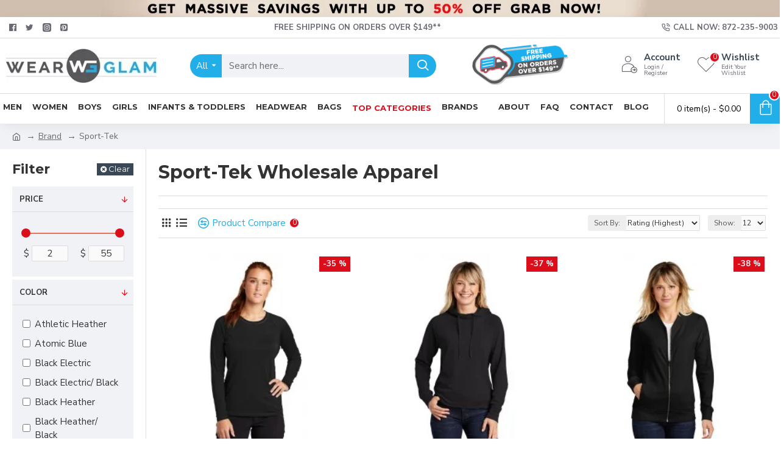

--- FILE ---
content_type: text/html; charset=utf-8
request_url: https://wearglam.com/product_brand-sport-tek?page=29
body_size: 135134
content:
<!DOCTYPE html>
<html dir="ltr" lang="en" class="desktop mac chrome chrome131 webkit oc30 is-guest route-product-manufacturer-info manufacturer-490 store-0 skin-1 desktop-header-active mobile-sticky layout-5 one-column column-left" data-jv="3.1.8" data-ov="3.0.2.0">
<!--head--><head typeof="og:website"><meta name="REQUEST_URI" value="/product_brand-sport-tek?page=29" /><style data-critical-css-later id="critical-css-product_brand" class="wps-critical-css-product_brand">button,input{margin:0;font:inherit;color:inherit}button{text-transform:none}button,input{font-family:inherit;font-size:inherit;line-height:inherit}h1,h3{font-family:inherit;font-weight:500;line-height:1.1;color:inherit}h1,h3{margin-top:20px;margin-bottom:10px}@-ms-viewport{width:device-width}h1,h3{margin:0;font-weight:700}.btn,.cart-heading,.catalog-title,.j-menu>li>a,.menu-item>a,.mobile-custom-menu,.name a,.panel-title a,.subitem a,.x{text-decoration:none}body h1,body h3{font-family:Montserrat;font-weight:700}@media (max-width:760px){html:not(.popup) .page-title{font-size:22px}.grid-list .links-text{display:none}}.product-layout .extra-group{display:-webkit-box;display:-ms-flexbox;display:flex}.product-layout .extra-group{position:relative;-webkit-box-align:center;-ms-flex-align:center;align-items:center}.fa-shopping-cart::before{content:'\e92b'!important;font-family:icomoon!important;left:-1px}.compare-btn::before{content:'\eab6'!important;font-family:icomoon!important}@media (max-width:1024px){.main-products.product-grid .product-layout:not(.swiper-slide){padding:10px;width:calc(100% / 3 - .01px)}.main-products.product-grid .product-thumb .btn-cart .btn-text{display:none}.main-products.product-grid .product-thumb .stepper{display:none}.main-products.product-grid .product-thumb .extra-group{display:none}.main-products.product-grid.product-grid .product-thumb .extra-group{margin-top:auto}}html{font-family:sans-serif;-webkit-text-size-adjust:100%;-ms-text-size-adjust:100%}body{margin:0}aside,header{display:block}a{background-color:transparent}b{font-weight:700}h1{margin:.67em 0;font-size:2em}img{border:0}button,input,select{margin:0;font:inherit;color:inherit}button{overflow:visible}button,select{text-transform:none}button{-webkit-appearance:button}button::-moz-focus-inner,input::-moz-focus-inner{padding:0;border:0}input{line-height:normal}input[type=checkbox]{-webkit-box-sizing:border-box;-moz-box-sizing:border-box;box-sizing:border-box;padding:0}*{-webkit-box-sizing:border-box;-moz-box-sizing:border-box;box-sizing:border-box}:after,:before{-webkit-box-sizing:border-box;-moz-box-sizing:border-box;box-sizing:border-box}html{font-size:10px}body{font-family:"Helvetica Neue",Helvetica,Arial,sans-serif;font-size:14px;line-height:1.42857143;color:#333;background-color:#fff}button,input,select{font-family:inherit;font-size:inherit;line-height:inherit}a{color:#337ab7;text-decoration:none}img{vertical-align:middle}.img-responsive{display:block;max-width:100%;height:auto}h1,h2,h3{font-family:inherit;font-weight:500;line-height:1.1;color:inherit}h1,h2,h3{margin-top:20px;margin-bottom:10px}h1{font-size:36px}h2{font-size:30px}h3{font-size:24px}p{margin:0 0 10px}.text-left{text-align:left}.text-right{text-align:right}.text-center{text-align:center}ul{margin-top:0;margin-bottom:10px}ul ul{margin-bottom:0}.container{padding-right:15px;padding-left:15px;margin-right:auto;margin-left:auto}@media (min-width:768px){.container{width:750px}}@media (min-width:992px){.container{width:970px}}@media (min-width:1200px){.container{width:1170px}}.row{margin-right:-15px;margin-left:-15px}.col-sm-6,.col-sm-9{position:relative;min-height:1px;padding-right:15px;padding-left:15px}@media (min-width:768px){.col-sm-6,.col-sm-9{float:left}.col-sm-9{width:75%}.col-sm-6{width:50%}}label{display:inline-block;max-width:100%;margin-bottom:5px;font-weight:700}input[type=checkbox]{margin:4px 0 0;line-height:normal}.form-control{display:block;width:100%;height:34px;padding:6px 12px;font-size:14px;line-height:1.42857143;color:#555;background-color:#fff;background-image:none;border:1px solid #ccc;border-radius:4px;-webkit-box-shadow:inset 0 1px 1px rgba(0,0,0,.075);box-shadow:inset 0 1px 1px rgba(0,0,0,.075)}.form-control::-moz-placeholder{color:#999;opacity:1}.form-control:-ms-input-placeholder{color:#999}.form-control::-webkit-input-placeholder{color:#999}.btn{display:inline-block;padding:6px 12px;margin-bottom:0;font-size:14px;font-weight:400;line-height:1.42857143;text-align:center;white-space:nowrap;vertical-align:middle;-ms-touch-action:manipulation;touch-action:manipulation;background-image:none;border:1px solid transparent;border-radius:4px}.collapse{display:none}.collapse.in{display:block}.dropdown{position:relative}.dropdown-menu{position:absolute;top:100%;left:0;z-index:1000;display:none;float:left;min-width:160px;padding:5px 0;margin:2px 0 0;font-size:14px;text-align:left;list-style:none;background-color:#fff;-webkit-background-clip:padding-box;background-clip:padding-box;border:1px solid #ccc;border:1px solid rgba(0,0,0,.15);border-radius:4px;-webkit-box-shadow:0 6px 12px rgba(0,0,0,.175);box-shadow:0 6px 12px rgba(0,0,0,.175)}.input-group{position:relative;display:table;border-collapse:separate}.input-group .form-control{position:relative;z-index:2;float:left;width:100%;margin-bottom:0}.input-group-sm>.form-control,.input-group-sm>.input-group-addon{height:30px;padding:5px 10px;font-size:12px;line-height:1.5;border-radius:3px}.input-group .form-control,.input-group-addon{display:table-cell}.input-group-addon{width:1%;white-space:nowrap;vertical-align:middle}.input-group-addon{padding:6px 12px;font-size:14px;font-weight:400;line-height:1;color:#555;text-align:center;background-color:#eee;border:1px solid #ccc;border-radius:4px}.input-group-addon:first-child{border-top-right-radius:0;border-bottom-right-radius:0}.input-group-addon:first-child{border-right:0}.input-group .form-control:last-child{border-top-left-radius:0;border-bottom-left-radius:0}.navbar-nav{margin:7.5px -15px}@media (min-width:768px){.navbar-nav{float:left;margin:0}}.breadcrumb{padding:8px 15px;margin-bottom:20px;list-style:none;background-color:#f5f5f5;border-radius:4px}.breadcrumb>li{display:inline-block}.breadcrumb>li+li:before{padding:0 5px;color:#ccc;content:"/\00a0"}.panel{margin-bottom:20px;background-color:#fff;border:1px solid transparent;border-radius:4px;-webkit-box-shadow:0 1px 1px rgba(0,0,0,.05);box-shadow:0 1px 1px rgba(0,0,0,.05)}.panel-body{padding:15px}.panel-heading{padding:10px 15px;border-bottom:1px solid transparent;border-top-left-radius:3px;border-top-right-radius:3px}.panel-title{margin-top:0;margin-bottom:0;font-size:16px;color:inherit}.panel-title>a{color:inherit}.panel-group{margin-bottom:20px}.panel-group .panel{margin-bottom:0;border-radius:4px}.panel-group .panel+.panel{margin-top:5px}.panel-group .panel-heading{border-bottom:0}.panel-group .panel-heading+.panel-collapse>.panel-body{border-top:1px solid #ddd}.container:after,.container:before,.panel-body:after,.panel-body:before,.row:after,.row:before{display:table;content:" "}.container:after,.panel-body:after,.row:after{clear:both}.fa{display:inline-block;font:14px/1 FontAwesome;font-size:inherit;text-rendering:auto;-webkit-font-smoothing:antialiased;-moz-osx-font-smoothing:grayscale}.fa-stack{position:relative;display:inline-block;width:2em;height:2em;line-height:2em;vertical-align:middle}.fa-stack-2x{font-size:2em}.fa-star-o:before{content:"\f006"}.fa-home:before{content:"\f015"}.fa-plus:before{content:"\f067"}.fa-shopping-cart:before{content:"\f07a"}.fa-caret-down:before{content:"\f0d7"}.fa-angle-up:before{content:"\f106"}.fa-angle-down:before{content:"\f107"}.swiper-button-next,.swiper-button-prev{position:absolute;top:50%;width:27px;height:44px;margin-top:-22px;z-index:10;background-size:27px 44px;background-position:center;background-repeat:no-repeat}.swiper-button-prev{background-image:url("data:image/svg+xml;charset=utf-8,%3Csvg%20xmlns%3D'http%3A%2F%2Fwww.w3.org%2F2000%2Fsvg'%20viewBox%3D'0%200%2027%2044'%3E%3Cpath%20d%3D'M0%2C22L22%2C0l2.1%2C2.1L4.2%2C22l19.9%2C19.9L22%2C44L0%2C22L0%2C22L0%2C22z'%20fill%3D'%23007aff'%2F%3E%3C%2Fsvg%3E");left:10px;right:auto}.swiper-button-next{background-image:url("data:image/svg+xml;charset=utf-8,%3Csvg%20xmlns%3D'http%3A%2F%2Fwww.w3.org%2F2000%2Fsvg'%20viewBox%3D'0%200%2027%2044'%3E%3Cpath%20d%3D'M27%2C22L27%2C22L5%2C44l-2.1-2.1L22.8%2C22L2.9%2C2.1L5%2C0L27%2C22L27%2C22z'%20fill%3D'%23007aff'%2F%3E%3C%2Fsvg%3E");right:10px;left:auto}.swiper-pagination{position:absolute;text-align:center;-webkit-transform:translate3d(0,0,0);transform:translate3d(0,0,0);z-index:10}body{overflow-x:hidden}.mega-menu-content,.site-wrapper>.container{max-width:1024px}.site-wrapper{position:relative;width:100%;min-height:100vh;display:-webkit-box;display:-ms-flexbox;display:flex;-webkit-box-orient:vertical;-webkit-box-direction:normal;-ms-flex-direction:column;flex-direction:column;margin:0 auto}.site-wrapper>.container{width:100%;padding:0;display:-webkit-box;display:-ms-flexbox;display:flex;-webkit-box-orient:vertical;-webkit-box-direction:normal;-ms-flex-direction:column;flex-direction:column;-webkit-box-flex:1;-ms-flex-positive:1;flex-grow:1}.site-wrapper>.container>.row{display:-webkit-box;display:-ms-flexbox;display:flex;-webkit-box-flex:1;-ms-flex-positive:1;flex-grow:1}.row{margin-left:0;margin-right:0}.row>div{padding-left:0;padding-right:0}.site-wrapper>.container::after,.site-wrapper>.container::before,.site-wrapper>.container>.row::after,.site-wrapper>.container>.row::before{display:none}#content{width:100%}.one-column #content{max-width:calc(100% - 200px)}.side-column{width:100%;max-width:200px}.title{position:relative;line-height:1.2;margin:0;padding:0}.title span::after{top:1px}.breadcrumb{margin:0;border-radius:0;position:relative;padding:0;background-color:transparent;width:100%;margin:0 auto}.breadcrumb>li{position:relative;word-break:break-all;display:-webkit-inline-box;display:-ms-inline-flexbox;display:inline-flex;-webkit-box-align:center;-ms-flex-align:center;align-items:center}.breadcrumb>li:last-of-type a{text-decoration:none}.breadcrumb::before{content:"";position:absolute;width:100vw;height:100%;left:50%;margin-left:-50vw;top:0;z-index:-1}.breadcrumb .fa{font-family:inherit}.notice-module{overflow:hidden;-webkit-box-ordinal-group:-99;-ms-flex-order:-100;order:-100}.notice-module .hn-body,.notice-module .module-body{display:-webkit-box;display:-ms-flexbox;display:flex;-webkit-box-align:center;-ms-flex-align:center;align-items:center;-webkit-box-pack:center;-ms-flex-pack:center;justify-content:center}.scroll-top{display:none;position:fixed;z-index:10001;right:20px;bottom:10px}.scroll-top i{font-size:50px}.grid-rows{display:-webkit-box;display:-ms-flexbox;display:flex;-webkit-box-orient:vertical;-webkit-box-direction:normal;-ms-flex-direction:column;flex-direction:column}.grid-row{position:relative;-webkit-backface-visibility:hidden;backface-visibility:hidden}.grid-row::before{width:100vw;height:100%;position:absolute;top:0;left:50%;-webkit-backface-visibility:hidden;backface-visibility:hidden;outline:transparent solid 1px}.mega-menu .grid-row{overflow:hidden}.grid-cols{display:-webkit-box;display:-ms-flexbox;display:flex;-ms-flex-wrap:wrap;flex-wrap:wrap;margin:0 auto;height:100%}.grid-col{width:100%;position:relative}.module{position:relative}.side-column>.grid-rows>.grid-row>.grid-cols>.grid-col{width:100%!important}.grid-items{height:100%;display:-webkit-box;display:-ms-flexbox;display:flex;-webkit-box-orient:vertical;-webkit-box-direction:normal;-ms-flex-direction:column;flex-direction:column}.grid-item{width:100%}::after,::before{position:relative;font-size:inherit;text-rendering:auto;-webkit-font-smoothing:antialiased;-moz-osx-font-smoothing:grayscale;font-weight:400}.fa{position:relative}h1,h2,h3{margin:0;font-weight:700}p{margin:0}s{text-decoration:none;font-size:70%;font-style:normal;font-weight:400;white-space:normal;line-height:1;max-width:125px}img{max-width:100%;height:auto;-ms-flex-item-align:start;align-self:flex-start}a,button{-ms-touch-action:manipulation;touch-action:manipulation}button{border:none;outline:0;margin:0;padding:0}button.active{-webkit-box-shadow:none;box-shadow:none}.btn{border:none;border-radius:0;background:0 0;padding:0;display:-webkit-inline-box;display:-ms-inline-flexbox;display:inline-flex;-webkit-box-align:center;-ms-flex-align:center;align-items:center;-webkit-box-pack:center;-ms-flex-pack:center;justify-content:center;position:relative;line-height:1;min-width:0}.btn>span:first-of-type{min-width:0;white-space:nowrap}:focus{outline:0}.count-badge{font-size:10px;margin-left:5px;min-width:1.65em;height:1.65em;padding:0 3px;display:-webkit-inline-box;display:-ms-inline-flexbox;display:inline-flex;-webkit-box-flex:0;-ms-flex:0 0 auto;flex:0 0 auto;-webkit-box-align:center;-ms-flex-align:center;align-items:center;-webkit-box-pack:center;-ms-flex-pack:center;justify-content:center;line-height:0}.fa-stack{font-size:15px;width:1.1em;height:1em;line-height:1}.fa-stack i{font-size:1em}.fa-stack-2x{position:absolute;left:0;width:100%;text-align:center}.product-labels{overflow:hidden;width:100%;height:100%;position:absolute;top:0;left:0;right:0;bottom:0;display:-webkit-box;display:-ms-flexbox;display:flex;-webkit-box-orient:vertical;-webkit-box-direction:normal;-ms-flex-direction:column;flex-direction:column}.product-label{position:relative;-webkit-box-ordinal-group:6;-ms-flex-order:5;order:5}.product-label b{position:relative;display:-webkit-inline-box;display:-ms-inline-flexbox;display:inline-flex;-webkit-box-align:center;-ms-flex-align:center;align-items:center;-webkit-box-pack:center;-ms-flex-pack:center;justify-content:center;font-weight:400;font-size:12px;white-space:nowrap;line-height:1}label{font-weight:400;position:relative}.form-control{border-radius:0!important;border-color:transparent;line-height:1.3;color:#555;background-color:#fff;-webkit-box-sizing:border-box;box-sizing:border-box;-webkit-box-shadow:none;box-shadow:none}input.form-control{min-width:35px;width:auto;-webkit-box-flex:1;-ms-flex-positive:1;flex-grow:1}.input-group{display:-webkit-box;display:-ms-flexbox;display:flex;-webkit-box-align:center;-ms-flex-align:center;align-items:center}.stepper{display:-webkit-inline-box;display:-ms-inline-flexbox;display:inline-flex;-webkit-box-align:center;-ms-flex-align:center;align-items:center;position:relative;overflow:hidden;width:50px;height:100%;border-width:1px;min-height:30px;font-size:15px}.stepper .form-control{width:100%;height:100%;min-height:28px;border-radius:inherit!important;border-width:0;text-align:center;padding:0 20px 0 2px;font-size:13px}.stepper span{position:absolute;right:0;top:0;display:-webkit-box;display:-ms-flexbox;display:flex;-webkit-box-orient:vertical;-webkit-box-direction:normal;-ms-flex-direction:column;flex-direction:column;height:100%;border-width:0 0 0 1px;border-color:inherit;border-style:inherit;z-index:10}.stepper span i{width:100%;min-width:18px;background:#e6e6e6;display:-webkit-box;display:-ms-flexbox;display:flex;-webkit-box-align:center;-ms-flex-align:center;align-items:center;-webkit-box-pack:center;-ms-flex-pack:center;justify-content:center;height:50%}.stepper span i:first-of-type{border-width:0 0 1px;border-color:inherit;border-style:inherit}.stepper span i:first-of-type::before{font-family:icomoon;content:"\e93e";-webkit-transform:rotate(90deg);transform:rotate(90deg)}.stepper span i:last-of-type::before{font-family:icomoon;content:"\e93f";-webkit-transform:rotate(90deg);transform:rotate(90deg)}i.fa{font-style:normal}.btn,.cart-heading,.catalog-title,.compare-btn,.j-menu>li>a,.menu-item>a,.mobile-custom-menu,.name a,.panel-title a,.subitem a,.x{text-decoration:none}.products-filter{display:-webkit-box;display:-ms-flexbox;display:flex;-ms-flex-wrap:wrap;flex-wrap:wrap;-webkit-box-align:center;-ms-flex-align:center;align-items:center}.products-filter .select-group{display:-webkit-box;display:-ms-flexbox;display:flex;margin-left:auto}.products-filter .select-group label,.products-filter .select-group select{border-width:0}.products-filter .select-group .input-group{display:-webkit-inline-box;display:-ms-inline-flexbox;display:inline-flex;-webkit-box-align:center;-ms-flex-align:center;align-items:center;height:auto}.products-filter .select-group .input-group .input-group-addon{width:auto;display:-webkit-box;display:-ms-flexbox;display:flex;-webkit-box-align:center;-ms-flex-align:center;align-items:center;border-radius:0}.products-filter .select-group .form-control{width:auto;padding:0}.products-filter .select-group label{margin-bottom:0}.products-filter .form-control,.products-filter .input-group-addon{height:26px}.grid-list{display:-webkit-box;display:-ms-flexbox;display:flex;-webkit-box-align:center;-ms-flex-align:center;align-items:center;-ms-flex-wrap:nowrap;flex-wrap:nowrap}.grid-list button,.grid-list button::before{line-height:1}.view-btn{background-color:transparent;position:relative}.compare-btn{display:-webkit-box;display:-ms-flexbox;display:flex;-webkit-box-align:center;-ms-flex-align:center;align-items:center;position:relative}.sort-by{margin-right:10px}@media only screen and (max-width:470px){.products-filter .select-group .input-group .input-group-addon{display:none}.products-filter .select-group .input-group .form-control{max-width:100px}}.pagination-results{display:-webkit-box;display:-ms-flexbox;display:flex;-ms-flex-wrap:wrap;flex-wrap:wrap;-webkit-box-align:center;-ms-flex-align:center;align-items:center;-webkit-box-pack:center;-ms-flex-pack:center;justify-content:center}.pagination-results::after,.pagination-results::before{display:none}.pagination-results>div{width:auto;padding:0}.product-grid:not(.swiper-wrapper){display:-webkit-box;display:-ms-flexbox;display:flex;-ms-flex-wrap:wrap;flex-wrap:wrap}.product-layout{display:-webkit-box;display:-ms-flexbox;display:flex;position:relative}.product-thumb{display:-webkit-box;display:-ms-flexbox;display:flex;-webkit-box-orient:vertical;-webkit-box-direction:normal;-ms-flex-direction:column;flex-direction:column;-webkit-box-flex:1;-ms-flex-positive:1;flex-grow:1;min-width:0;position:relative;overflow:hidden;-webkit-transform-style:preserve-3d;transform-style:preserve-3d}.product-thumb .image{position:relative;overflow:hidden}.product-thumb .image::before{content:"";position:absolute;width:100%;bottom:0;height:100%;z-index:1}.product-thumb .product-img{display:block}.product-thumb .product-img>div{position:relative;display:-webkit-box;display:-ms-flexbox;display:flex;-webkit-box-align:center;-ms-flex-align:center;align-items:center;-webkit-box-pack:center;-ms-flex-pack:center;justify-content:center}.product-thumb .product-img img{width:100%;height:auto}.product-thumb .product-labels{z-index:3}.product-thumb .caption{display:-webkit-box;display:-ms-flexbox;display:flex;-webkit-box-orient:vertical;-webkit-box-direction:normal;-ms-flex-direction:column;flex-direction:column;-webkit-box-flex:1;-ms-flex-positive:1;flex-grow:1;position:relative}.product-thumb .name{font-size:14px;font-weight:400;line-height:1.3;margin:0;display:-webkit-box;display:-ms-flexbox;display:flex;-webkit-box-align:center;-ms-flex-align:center;align-items:center;max-width:100%}.product-thumb .name a{display:block;text-align:center}.product-thumb .stepper{height:auto}.product-thumb .description{margin:0 0 auto}.product-thumb .price>div{display:-webkit-inline-box;display:-ms-inline-flexbox;display:inline-flex;-webkit-box-align:center;-ms-flex-align:center;align-items:center;-ms-flex-wrap:wrap;flex-wrap:wrap}.product-thumb .price span{line-height:1}.product-thumb .stats{display:-webkit-box;display:-ms-flexbox;display:flex;-webkit-box-align:center;-ms-flex-align:center;align-items:center;-webkit-box-pack:justify;-ms-flex-pack:justify;justify-content:space-between;-ms-flex-wrap:wrap;flex-wrap:wrap}.product-layout .quickview-button{position:absolute;z-index:4;overflow:hidden}.product-layout .quickview-button span{display:none}.product-layout .button-group,.product-layout .extra-group,.product-layout .wish-group{display:-webkit-box;display:-ms-flexbox;display:flex}.product-layout .btn-text{display:none}.product-layout .buttons-wrapper{margin-top:auto}.product-layout .buttons-wrapper .button-group{position:static}.product-layout .buttons-wrapper a::before{line-height:1}.product-layout .rating{width:100%;-webkit-box-align:center;-ms-flex-align:center;align-items:center}.product-layout .rating-stars{display:-webkit-box;display:-ms-flexbox;display:flex;-webkit-box-align:center;-ms-flex-align:center;align-items:center;-webkit-box-pack:center;-ms-flex-pack:center;justify-content:center}.product-layout .cart-group,.product-layout .extra-group,.product-layout .wish-group{position:relative;-webkit-box-align:center;-ms-flex-align:center;align-items:center}.product-grid .extra-group>div{display:-webkit-box;display:-ms-flexbox;display:flex;-webkit-box-align:center;-ms-flex-align:center;align-items:center;-ms-flex-wrap:wrap;flex-wrap:wrap;-webkit-box-pack:justify;-ms-flex-pack:justify;justify-content:space-between}.product-grid .button-group{-webkit-box-align:center;-ms-flex-align:center;align-items:center;-ms-flex-wrap:wrap;flex-wrap:wrap}.side-product .rating-stars{display:-webkit-inline-box;display:-ms-inline-flexbox;display:inline-flex}.j-menu{display:-webkit-box;display:-ms-flexbox;display:flex;-webkit-box-align:center;-ms-flex-align:center;align-items:center;-ms-flex-wrap:wrap;flex-wrap:wrap;height:100%;list-style:none;margin:0;padding:0}.j-menu>li{position:relative}.j-menu>li>a{padding:3px 6px;width:100%;height:100%;max-height:100%;display:-webkit-box;display:-ms-flexbox;display:flex;-webkit-box-align:center;-ms-flex-align:center;align-items:center;border-width:1px 0 0;min-width:30px}.j-menu>li>a::before{line-height:1;font-size:16px}.j-menu>li:first-child>a{border-width:0}.j-menu>li.icon-only>a{min-width:10px}.j-menu .links-text{display:inline-block;color:inherit}.j-menu .links-text s{display:block}.j-menu .mega-menu{position:static}.top-menu{height:100%}.top-menu>ul{position:relative}.top-menu>ul>li{height:100%}.top-menu>ul>li+li>a{border-width:0 0 0 1px}.top-menu .dropdown>a::after{-webkit-transform:rotate(90deg);transform:rotate(90deg);margin-top:2px}.dropdown-menu{font-size:inherit}.j-dropdown{margin:0;padding:0;-webkit-box-shadow:none;box-shadow:none;border-width:0;border-radius:0;min-width:100%;background-color:transparent;-webkit-transform-origin:50% 0;transform-origin:50% 0;-webkit-transform:translate3d(0,-10px,0);transform:translate3d(0,-10px,0);opacity:0;display:none}.j-dropdown>ul>li{width:100%}.j-dropdown::before{content:"";width:0;height:0;border:10px solid transparent;border-bottom-color:#fff;margin-top:-10px;display:block}.j-dropdown>.j-menu>li:first-child{border-top-left-radius:inherit;border-top-right-radius:inherit}.j-dropdown>.j-menu>li:first-child>a{border-width:0;border-radius:inherit}.j-dropdown>.j-menu>li:last-child{border-bottom-left-radius:inherit;border-bottom-right-radius:inherit}.j-dropdown>.j-menu>li:last-child>a{border-radius:inherit}.dropdown>a{position:relative}.dropdown>a .count-badge{margin:0 5px}.dropdown>a::after{content:"\f0da";font-family:icomoon;font-size:11px;position:relative;padding:0 3px;margin-left:auto}.dropdown .j-menu>li>a::before{display:-webkit-box;display:-ms-flexbox;display:flex;-webkit-box-align:center;-ms-flex-align:center;align-items:center;-webkit-box-pack:center;-ms-flex-pack:center;justify-content:center}.open-menu{display:none}.icons-menu>ul>.menu-item>a .links-text{font-size:.47em;padding:0 5px;margin:3px 0 -3px;width:100%;text-align:center;line-height:1.2}.swiper .swiper-pagination{display:-webkit-box;display:-ms-flexbox;display:flex;-webkit-box-align:center;-ms-flex-align:center;align-items:center;-webkit-box-pack:center;-ms-flex-pack:center;justify-content:center;left:50%;right:auto;-webkit-transform:translateX(-50%);transform:translateX(-50%)}.swiper .swiper-pagination:empty{padding:0}.swiper-buttons{width:100%;position:absolute;left:50%;top:50%;-webkit-transform:translate(-50%,-50%);transform:translate(-50%,-50%);z-index:2}.swiper-buttons>div{width:35px;height:35px;background:#fff}.swiper-buttons>div::before{content:'\e408';font-family:icomoon}.swiper-buttons>div.swiper-button-next::before{content:'\e409'}.swiper-button-next,.swiper-button-prev{margin-top:auto;-webkit-transform:translateY(-50%);transform:translateY(-50%);background:0 0;display:-webkit-box;display:-ms-flexbox;display:flex;-webkit-box-align:center;-ms-flex-align:center;align-items:center;left:0;-webkit-box-pack:center;-ms-flex-pack:center;justify-content:center}.swiper-button-next{left:auto;right:0}.swiper:not(.swiper-has-pages) .swiper-button-next,.swiper:not(.swiper-has-pages) .swiper-button-prev,.swiper:not(.swiper-has-pages) .swiper-pagination{display:none}.panel-group{margin-bottom:0}.panel-group .panel{border-radius:0;-webkit-box-shadow:none;box-shadow:none;border:none;background:0 0;position:relative;z-index:1}.panel-group .panel+.panel{margin-top:0}.panel-group .panel:first-child{border-top-left-radius:inherit;border-top-right-radius:inherit}.panel-group .panel:first-child .panel-heading{border-top-width:0}.panel-group .panel:last-child{border-bottom-left-radius:inherit;border-bottom-right-radius:inherit}.panel-group .panel:last-child:not(.panel-active)>.panel-heading{border-bottom-width:0}.panel-group .panel-heading{padding:0;border-radius:inherit;position:relative;z-index:2;background:0 0}.panel-group .panel-heading .panel-title{font-size:inherit;font-weight:inherit;position:relative;border-radius:inherit;padding:0;border:none;width:100%}.panel-group .panel-heading a{display:-webkit-box;display:-ms-flexbox;display:flex;-webkit-box-align:center;-ms-flex-align:center;align-items:center}.panel-group .panel-heading a i{display:none}.panel-group .panel-heading a::before{margin-right:5px;line-height:1}.panel-group .panel-heading+.panel-collapse{position:relative;z-index:1}.panel-group .panel-heading+.panel-collapse>.panel-body{border-top:0}.panel-group .panel-active .panel-heading{border-bottom-left-radius:0;border-bottom-right-radius:0}.panel-group .panel-active+.panel .panel-heading{border-top-width:1px}.panel-group .panel-body{padding:0}.module-catalog .module-body{display:-webkit-box;display:-ms-flexbox;display:flex;-ms-flex-wrap:wrap;flex-wrap:wrap}.subitem{line-height:1.2;display:-webkit-box;display:-ms-flexbox;display:flex;max-width:100%}.subitem::before{float:left}.catalog-title{display:-webkit-box;display:-ms-flexbox;display:flex}.catalog-image img{width:100%}.item-content{height:100%;display:-webkit-box;display:-ms-flexbox;display:flex;-webkit-box-orient:vertical;-webkit-box-direction:normal;-ms-flex-direction:column;flex-direction:column}.item-assets{display:-webkit-box;display:-ms-flexbox;display:flex;-webkit-box-flex:1;-ms-flex:1;flex:1}.subitems{-webkit-box-flex:1;-ms-flex-positive:1;flex-grow:1;-webkit-box-ordinal-group:2;-ms-flex-order:1;order:1;display:-webkit-box;display:-ms-flexbox;display:flex;-webkit-box-orient:vertical;-webkit-box-direction:normal;-ms-flex-direction:column;flex-direction:column}.manufacturer-thumb{display:-webkit-box;display:-ms-flexbox;display:flex;-ms-flex-wrap:wrap;flex-wrap:wrap;width:100%;height:100%;position:relative}.manufacturer-thumb .caption{width:100%;display:-webkit-box;display:-ms-flexbox;display:flex;-webkit-box-orient:vertical;-webkit-box-direction:normal;-ms-flex-direction:column;flex-direction:column;z-index:2}.manufacturer-thumb .image{width:100%}.manufacturer-thumb .image a{display:-webkit-box;display:-ms-flexbox;display:flex;-webkit-box-align:center;-ms-flex-align:center;align-items:center;-webkit-box-pack:center;-ms-flex-pack:center;justify-content:center;overflow:hidden;-webkit-backface-visibility:hidden;backface-visibility:hidden}.manufacturer-thumb .image img{width:100%;height:auto;border-radius:inherit}.manufacturer-thumb .name{max-width:100%}.manufacturer-thumb .name a{width:100%;display:block}.manufacturer-grid{display:-webkit-box;display:-ms-flexbox;display:flex}.manufacturer-grid:not(.swiper-wrapper){-ms-flex-wrap:wrap;flex-wrap:wrap}.manufacturer-thumb .name{width:100%}.manufacturer-thumb .caption{margin-top:auto}.side-column .module-filter .panel-group{-webkit-box-orient:vertical;-webkit-box-direction:normal;-ms-flex-direction:column;flex-direction:column}html:not(.phone) .module-title button{position:absolute;top:50%;right:0;-webkit-transform:translateY(-50%);transform:translateY(-50%)}.reset-filter.btn{margin-left:auto}.module-filter{display:-webkit-box;display:-ms-flexbox;display:flex;-webkit-box-orient:vertical;-webkit-box-direction:normal;-ms-flex-direction:column;flex-direction:column;-ms-flex-wrap:wrap;flex-wrap:wrap}.module-filter .module-title{width:100%}.module-filter .module-title button{margin-left:auto}.module-filter .panel-group{display:-webkit-box;display:-ms-flexbox;display:flex;-webkit-box-orient:vertical;-webkit-box-direction:normal;-ms-flex-direction:column;flex-direction:column;-ms-flex-wrap:wrap;flex-wrap:wrap}.module-filter .panel-body>div>label{display:-webkit-box;display:-ms-flexbox;display:flex;-webkit-box-align:center;-ms-flex-align:center;align-items:center;margin:0;padding:5px}.module-filter .panel-body>div>label+label{border-width:1px 0 0}.module-filter .panel-body>div>label input{margin:0 2px 0 0}.module-filter .panel-body>div>label .links-text{margin:0 5px}.module-filter .panel-body>div>label .count-badge{margin:0;z-index:2;-webkit-transform:translateX(0);transform:translateX(0)}.module-filter .links-text{overflow:hidden;text-overflow:ellipsis;word-break:break-word}.module-filter .filter-price{padding-bottom:10px}.module-filter .range-slider{min-height:40px;top:-18px;position:relative}.module-filter .js-range-slider{display:none!important}.module-filter .extra-controls{display:-webkit-box;display:-ms-flexbox;display:flex;-webkit-box-align:center;-ms-flex-align:center;align-items:center;position:relative}.module-filter .extra-controls input{width:calc(50% - 25px);text-align:center;border:none;-webkit-box-shadow:none;box-shadow:none;outline:0}.module-filter .extra-controls .currency-symbol{padding:0 4px}.module-filter .extra-controls .currency-left~.currency-left{margin-left:auto}.module-filter .module-item{-webkit-box-ordinal-group:1000;-ms-flex-order:999;order:999}.module-filter .panel-body::after,.module-filter .panel-body::before{display:none}.mobile-bar-group,.mobile-header{display:none}header{z-index:100;position:relative}header .navbar-nav{float:none;margin:0}.header{height:100%;display:-webkit-box;display:-ms-flexbox;display:flex;-webkit-box-align:center;-ms-flex-align:center;align-items:center;margin:0 auto;position:relative}.dropdown-menu ul,.header ul,.top-menu ul{list-style:none;padding:0;margin:0}.top-menu.language-currency>div,.top-menu.language-currency>div>div,.top-menu.language-currency>div>div form,.top-menu.language-currency>div>div form>.dropdown{height:100%}#logo{height:100%}#logo a{width:100%;height:100%;display:-webkit-box;display:-ms-flexbox;display:flex;-webkit-box-align:center;-ms-flex-align:center;align-items:center;-webkit-box-pack:center;-ms-flex-pack:center;justify-content:center}#logo a>img{max-width:100%;max-height:100%;width:auto;height:auto;position:relative;-ms-flex-item-align:center;align-self:center}.language-currency{display:-webkit-box;display:-ms-flexbox;display:flex;-webkit-box-align:center;-ms-flex-align:center;align-items:center;height:100%}.language-currency>div:first-of-type:not(:only-of-type){margin-right:7px}.language-currency .dropdown::after{content:"\f0da";font-family:icomoon!important;font-size:11px!important;position:relative;padding:0 5px;margin-left:auto;-webkit-transform:rotate(90deg);transform:rotate(90deg);margin-top:2px;font-weight:400!important}.language-currency .dropdown-toggle{padding:0}.language-currency .symbol{display:-webkit-box;display:-ms-flexbox;display:flex;-webkit-box-align:center;-ms-flex-align:center;align-items:center;-webkit-box-pack:center;-ms-flex-pack:center;justify-content:center}.language-currency button{background-color:transparent;margin:0;width:100%;white-space:nowrap;padding:7px 10px}.language-currency a{white-space:nowrap}.language-currency .dropdown>button>span{display:-webkit-box;display:-ms-flexbox;display:flex;-webkit-box-align:center;-ms-flex-align:center;align-items:center}.language-currency .dropdown-menu{min-width:auto}.language-currency .dropdown-menu>ul>li{border-width:1px 0 0}.language-currency .dropdown-menu>ul>li:first-child{border-top-width:0}.language-currency .dropdown-menu>ul>li::before{display:none}#currency{display:-webkit-box;display:-ms-flexbox;display:flex;-webkit-box-align:center;-ms-flex-align:center;align-items:center}#currency form>.dropdown{display:-webkit-box;display:-ms-flexbox;display:flex;-webkit-box-align:center;-ms-flex-align:center;align-items:center;-webkit-box-pack:center;-ms-flex-pack:center;justify-content:center}#currency button{-webkit-box-orient:horizontal;-webkit-box-direction:normal;-ms-flex-direction:row;flex-direction:row}.currency-code,.currency-code-dropdown{display:none}.currency-code,.currency-code-dropdown,.currency-title,.currency-title-dropdown{margin-left:5px}.currency-select{display:-webkit-box;display:-ms-flexbox;display:flex;-webkit-box-align:center;-ms-flex-align:center;align-items:center}.desktop-header-active header::before{width:100%;height:35px;position:absolute;top:0;content:"";z-index:0}.desktop-header-active header .top-bar{z-index:1001;position:relative}.desktop-header-active .header-classic{-webkit-box-orient:vertical;-webkit-box-direction:normal;-ms-flex-direction:column;flex-direction:column}.desktop-header-active .header-classic>div{width:100%}.desktop-header-active .header-classic .top-bar{display:-webkit-box;display:-ms-flexbox;display:flex;-webkit-box-align:center;-ms-flex-align:center;align-items:center;-webkit-box-pack:justify;-ms-flex-pack:justify;justify-content:space-between}.desktop-header-active .header-classic .mid-bar{display:-webkit-box;display:-ms-flexbox;display:flex;-webkit-box-align:center;-ms-flex-align:center;align-items:center;-webkit-box-pack:justify;-ms-flex-pack:justify;justify-content:space-between;height:100px}.desktop-header-active .header-classic .mid-bar>div{height:100%;-webkit-box-ordinal-group:6;-ms-flex-order:5;order:5;display:-webkit-box;display:-ms-flexbox;display:flex;-webkit-box-align:center;-ms-flex-align:center;align-items:center}.desktop-header-active .header-classic .mid-bar .top-menu{height:auto;margin:0 10px}.desktop-header-active .header-classic .mid-bar .top-menu>.j-menu{-ms-flex-wrap:nowrap;flex-wrap:nowrap}.desktop-header-active .header-classic .mid-bar .secondary-menu{margin:0}.desktop-header-active .header-classic .mid-bar .secondary-menu .top-menu{margin:0}.desktop-header-active .header-classic #logo{width:100%}.desktop-header-active .header-classic #logo a{width:100%}.desktop-header-active .header-classic .classic-cart-wrapper,.desktop-header-active .header-classic .desktop-cart-wrapper{-webkit-box-pack:end;-ms-flex-pack:end;justify-content:flex-end}.desktop-header-active .header-classic .desktop-search-wrapper{min-width:160px}.desktop-header-active .header-classic .desktop-main-menu-wrapper{display:-webkit-box;display:-ms-flexbox;display:flex}.desktop-header-active .header-classic .full-search #search{height:35px;width:100%}.desktop-header-active .header-classic #cart{-webkit-box-flex:1;-ms-flex:1;flex:1}.desktop-header-active .header-classic #cart>a{-webkit-box-pack:end;-ms-flex-pack:end;justify-content:flex-end}.desktop-header-active .mid-bar{position:relative}.header-search{height:100%}.header-search input{width:100%;height:100%;border-radius:0;border:0;-webkit-box-shadow:none;box-shadow:none;background:#fff!important;padding:0 12px}.header-search>button::before{content:"\f002";font-family:icomoon}.header-search>*{-webkit-box-ordinal-group:6;-ms-flex-order:5;order:5}.full-search #search{max-height:100%}.full-search #search>.j-dropdown{display:block}.full-search #search{min-height:30px}.full-search #search>.dropdown-menu{z-index:1;position:relative;visibility:visible;opacity:1;-webkit-transform:translate3d(0,0,0) scale(1);transform:translate3d(0,0,0) scale(1);padding:0;margin:0;min-width:0;min-width:initial;width:100%;height:100%;top:auto}.full-search #search>.dropdown-menu::before{display:none}.full-search .header-search{display:-webkit-box;display:-ms-flexbox;display:flex;-webkit-box-align:center;-ms-flex-align:center;align-items:center}.search-button{padding:0;min-width:40px;height:100%;border-radius:0;font-size:20px;border-top-right-radius:inherit;border-bottom-right-radius:inherit;background-color:#ccc}.search-categories-button{padding:0 10px;position:relative;white-space:nowrap;overflow:hidden;text-overflow:ellipsis;max-width:150px;border-top-left-radius:inherit;border-bottom-left-radius:inherit;display:-webkit-box;display:-ms-flexbox;display:flex;-webkit-box-align:center;-ms-flex-align:center;align-items:center}.search-categories-button::after{position:relative;margin-left:7px;content:"\f0dc";font-size:11px;font-family:icomoon}.search-categories{height:100%;border-top-left-radius:inherit;border-bottom-left-radius:inherit;display:-webkit-box;display:-ms-flexbox;display:flex;-webkit-box-align:center;-ms-flex-align:center;align-items:center;background-color:#ccc}.search-categories .j-dropdown ul{max-height:350px;width:200px;overflow-y:auto;overflow-x:hidden;border-radius:inherit;-webkit-overflow-scrolling:touch}.search-categories .j-dropdown ul>li{font-size:13px;width:100%;white-space:normal;overflow:hidden;text-overflow:ellipsis;position:relative}.search-categories .j-dropdown ul>li a{padding-left:15px}.search-categories .j-dropdown ul>li.category-level-1 a::before{display:none}.desktop-main-menu-wrapper{position:static}.desktop-main-menu-wrapper::before{content:"";position:absolute;width:100vw;left:50%;margin-left:-50vw;bottom:0;z-index:-1;height:100%}.desktop-main-menu-wrapper .main-menu{height:100%;display:-webkit-inline-box;display:-ms-inline-flexbox;display:inline-flex;-webkit-box-align:center;-ms-flex-align:center;align-items:center;-ms-flex-wrap:wrap;flex-wrap:wrap}.desktop-main-menu-wrapper .main-menu::after{-webkit-box-flex:99;-ms-flex-positive:99;flex-grow:99}.desktop-main-menu-wrapper .main-menu .main-menu-item{display:-webkit-box;display:-ms-flexbox;display:flex;-webkit-box-orient:vertical;-webkit-box-direction:normal;-ms-flex-direction:column;flex-direction:column;-webkit-box-pack:center;-ms-flex-pack:center;justify-content:center;height:100%}.desktop-main-menu-wrapper .main-menu .main-menu-item>a{border-width:0 0 0 1px;-webkit-box-pack:center;-ms-flex-pack:center;justify-content:center}.desktop-main-menu-wrapper .main-menu .main-menu-item:first-of-type{border-top-left-radius:inherit;border-bottom-left-radius:inherit}.desktop-main-menu-wrapper .main-menu .main-menu-item:first-of-type>a{border-left-width:0;border-radius:inherit}.desktop-main-menu-wrapper .main-menu .main-menu-item:last-of-type{border-top-right-radius:inherit;border-bottom-right-radius:inherit}.desktop-main-menu-wrapper .main-menu .main-menu-item:last-of-type>a{border-right-width:0;border-radius:inherit}.desktop-main-menu-wrapper .main-menu .main-menu-item.dropdown>a::after{-webkit-transform:rotate(90deg);transform:rotate(90deg);margin:0 5px}.desktop-main-menu-wrapper .main-menu>.j-menu{border-radius:inherit;-ms-flex-wrap:nowrap;flex-wrap:nowrap}.desktop-main-menu-wrapper .main-menu>.j-menu>li>a .links-text{width:100%}.desktop-main-menu-wrapper.has-menu-2{display:-webkit-box;display:-ms-flexbox;display:flex;-webkit-box-align:center;-ms-flex-align:center;align-items:center}.desktop-main-menu-wrapper .main-menu .mega-menu .mega-menu-content{max-height:calc(100vh - 100px);margin:0 auto}.desktop-main-menu-wrapper .main-menu .mega-fullwidth>.j-dropdown{padding-top:0}.desktop-main-menu-wrapper .main-menu .mega-fullwidth>.j-dropdown::before{display:none}.desktop-header-active .menu-trigger{display:none!important}.desktop-header-active .menu-trigger li,.desktop-header-active .menu-trigger ul{height:100%}.desktop-header-active .menu-trigger a{-webkit-box-pack:start;-ms-flex-pack:start;justify-content:flex-start;border-width:0;height:100%;display:-webkit-box;display:-ms-flexbox;display:flex;-webkit-box-align:center;-ms-flex-align:center;align-items:center;padding:5px 15px}#cart>a{position:relative;padding:0;display:-webkit-box;display:-ms-flexbox;display:flex;-webkit-box-align:center;-ms-flex-align:center;align-items:center;background-color:transparent;max-height:100%;color:#000;color:initial}#cart>a>i{display:-webkit-box;display:-ms-flexbox;display:flex;-webkit-box-align:center;-ms-flex-align:center;align-items:center;-webkit-box-pack:center;-ms-flex-pack:center;justify-content:center;-webkit-box-orient:vertical;-webkit-box-direction:normal;-ms-flex-direction:column;flex-direction:column;font-size:1.5em;max-height:100%;font-family:inherit}#cart>a>i::before{content:"\e904";font-family:icomoon}#cart>a::after{display:none!important}#cart-items{z-index:1;top:0;right:0;margin:0;position:absolute}#cart-total{white-space:nowrap}div.cart-content{font-size:13px;right:0;left:auto;padding-top:0}div.cart-content::before{left:100%;-webkit-transform:translateX(-150%);transform:translateX(-150%)}div.cart-content .cart-empty{margin-bottom:0;padding:20px}div.cart-content>ul{display:-webkit-box;display:-ms-flexbox;display:flex;-webkit-box-orient:vertical;-webkit-box-direction:normal;-ms-flex-direction:column;flex-direction:column;background-color:#fff;list-style:none;margin:0;padding:0;overflow:hidden}.mobile-custom-menu{display:-webkit-box;display:-ms-flexbox;display:flex;-webkit-box-align:center;-ms-flex-align:center;align-items:center;-webkit-box-pack:center;-ms-flex-pack:center;justify-content:center;height:100%;position:relative}.mobile-custom-menu .count-badge{position:absolute;right:0;top:10px}.mobile-container{display:none;position:fixed;z-index:50000;max-width:100%;height:100%;top:0;left:0;-webkit-transform:translate3d(-100%,0,0);transform:translate3d(-100%,0,0);background-color:#fff}.mobile-container.mobile-cart-content-container{-webkit-transform:translate3d(100%,0,0);transform:translate3d(100%,0,0);left:auto;right:0}.mobile-wrapper-header{position:relative;width:100%;height:40px;z-index:1;display:-webkit-box;display:-ms-flexbox;display:flex;-webkit-box-align:center;-ms-flex-align:center;align-items:center;-webkit-box-pack:justify;-ms-flex-pack:justify;justify-content:space-between;min-width:0}.mobile-wrapper-header>span{height:100%;display:-webkit-box;display:-ms-flexbox;display:flex;-webkit-box-align:center;-ms-flex-align:center;align-items:center;padding:0 12px;font-size:17px}.mobile-wrapper-header>a{height:100%;width:40px;-webkit-box-flex:0;-ms-flex-positive:0;flex-grow:0;display:-webkit-box;display:-ms-flexbox;display:flex;-webkit-box-align:center;-ms-flex-align:center;align-items:center;-webkit-box-pack:center;-ms-flex-pack:center;justify-content:center;font-size:25px}.mobile-wrapper-header>a::before{content:"\e5cd";font-family:icomoon}.mobile-cart-content-wrapper{padding-bottom:40px}.mobile-filter-wrapper{height:100%;padding-bottom:40px}.mobile-main-menu-wrapper{height:100%;padding-bottom:40px}.breadcrumb,.desktop-header-active .header .mid-bar,.desktop-header-active .header .top-bar,.desktop-main-menu-wrapper,.grid-cols,.mega-menu-content,.site-wrapper>.container{max-width:1280px}body{background:#fff;font-family:'Nunito Sans';font-weight:400;font-size:15px;color:#333;line-height:1.5;-webkit-font-smoothing:antialiased}#content{padding-top:20px;padding-bottom:20px}.column-left #content{padding-left:20px}.side-column{max-width:240px;padding:20px;padding-left:0}.one-column #content{max-width:calc(100% - 240px)}#column-left{border-width:0;border-right-width:1px;border-style:solid;border-color:#ddd}.page-title{display:block}.dropdown.drop-menu>.j-dropdown{left:0;right:auto;transform:translate3d(0,-10px,0)}.dropdown.drop-menu>.j-dropdown::before{left:10px;right:auto;transform:translateX(0)}.dropdown.dropdown .j-menu>li>a{font-size:14px;color:#333;font-weight:400;background:#fff;padding:10px}.dropdown.dropdown .j-menu .links-text{white-space:normal;overflow:visible;text-overflow:initial}.dropdown.dropdown .j-menu>li>a::before{margin-right:7px;min-width:20px;font-size:18px}.dropdown.dropdown .j-menu a .count-badge{display:none;position:relative}.dropdown.dropdown:not(.mega-menu) .j-dropdown{min-width:200px}.dropdown.dropdown:not(.mega-menu) .j-menu{box-shadow:30px 40px 90px -10px rgba(0,0,0,.2)}.dropdown.dropdown .j-dropdown::before{display:block;border-bottom-color:#fff;margin-left:7px;margin-top:-10px}.title{font-family:Montserrat;font-weight:700;font-size:18px;color:#333;margin-bottom:15px;white-space:normal;overflow:visible;text-overflow:initial;text-align:left}.title::after{display:none;margin-top:10px;left:initial;right:initial;margin-left:0;margin-right:auto;transform:none}.title::after{width:50px;height:1px;background:#22aee9}html:not(.popup) .page-title{font-size:30px;text-align:left;margin-bottom:20px;white-space:normal;overflow:visible;text-overflow:initial}html:not(.popup) .page-title::after{width:50px;height:3px;background:#dd0e1c}html:not(.popup) .page-title::after{margin-top:10px}.title.module-title{font-size:22px;font-weight:700;padding:0;white-space:normal;overflow:visible;text-overflow:initial}.btn,.btn:visited{font-size:14px;color:#fff;font-weight:400;text-transform:uppercase}.btn{background:#3a4754;border-width:2px;padding:10px;padding-right:20px;padding-left:20px}.breadcrumb{display:block!important;text-align:left;padding:10px;padding-left:0;white-space:normal;-webkit-overflow-scrolling:touch}.breadcrumb::before{background:#f0f2f5}.breadcrumb li:first-of-type a i::before{content:'\eb69'!important;font-family:icomoon!important;top:1px}.breadcrumb a{font-size:14px;color:#696973}.breadcrumb li:last-of-type a{color:#696973}.breadcrumb>li+li:before{content:'→';color:#696973;top:1px}.breadcrumb::-webkit-scrollbar{-webkit-appearance:initial;height:1px;height:1px;width:1px}.breadcrumb::-webkit-scrollbar-track{background-color:#fff}.breadcrumb::-webkit-scrollbar-thumb{background-color:#999}.panel-group .panel-heading a::before{content:'\e5c8'!important;font-family:icomoon!important;margin-right:3px;order:10}.panel-group .panel-active .panel-heading a::before{content:'\e5db'!important;font-family:icomoon!important;color:#dd0e1c}.panel-group .panel-heading a{justify-content:space-between;font-family:'Nunito Sans';font-weight:700;font-size:13px;color:#333;text-transform:uppercase;padding:12px;padding-right:5px;padding-bottom:10px}.panel-group .panel-heading{background:#fafafa}.panel-group .panel-active .panel-heading{background:#f0f2f5}.panel-group .panel{margin-top:5px!important}.panel-group{margin-top:-5px}.panel-group .panel-body{background:#f0f2f5;padding:15px}.panel-group .panel-heading+.panel-collapse .panel-body{border-width:0;border-top-width:1px;border-style:solid;border-color:#ddd}body h1,body h2,body h3{font-family:Montserrat;font-weight:700}body a{color:#22aee9;text-decoration:underline;display:inline-block}body p{margin-bottom:15px}body h1{margin-bottom:20px}body h2{font-size:30px;margin-bottom:15px}body h3{margin-bottom:15px}.count-badge{font-family:'Nunito Sans';font-weight:400;font-size:11px;color:#fff;background:#dd0e1c;border-width:2px;border-style:solid;border-color:#fff;border-radius:10px}.product-label b{font-family:'Nunito Sans';font-weight:700;font-size:11px;color:#fff;text-transform:uppercase;background:#22aee9;padding:6px}.product-label.product-label-default b{min-width:45px}input.form-control{color:#333!important;background:#fafafa!important;border-width:1px!important;border-style:solid!important;border-color:#ddd!important;border-radius:2px!important;max-width:500px;height:38px}select.form-control{color:#333!important;background:#fafafa!important;border-width:1px!important;border-style:solid!important;border-color:#ddd!important;border-radius:2px!important;max-width:500px}.stepper input.form-control{background:#fafafa!important;border-width:0!important}.stepper{width:50px;height:36px;border-style:solid;border-color:#696973}.stepper span i{color:#696973;background-color:#eee}.pagination-results{font-size:13px;letter-spacing:1px;margin-top:20px;justify-content:flex-start}.pagination-results .text-right{display:block}.rating .fa-stack{font-size:13px;width:1.2em}.rating .fa-star-o:only-child{color:#333}.rating-stars{border-top-left-radius:3px;border-top-right-radius:3px}.scroll-top i::before{content:'\e5d8'!important;font-family:icomoon!important;font-size:20px;color:#fff;background:#22aee9;padding:10px}.scroll-top{left:auto;right:10px;transform:translateX(0);margin-left:10px;margin-right:10px;margin-bottom:10px}.btn-cart::before,.fa-shopping-cart::before{content:'\e92b'!important;font-family:icomoon!important;left:-1px}.btn-wishlist::before{content:'\f08a'!important;font-family:icomoon!important}.btn-compare::before,.compare-btn::before{content:'\eab6'!important;font-family:icomoon!important}.reset-filter::before{content:'\e981'!important;font-family:icomoon!important}.desktop ::-webkit-scrollbar{width:12px}.desktop ::-webkit-scrollbar-track{background:#f0f2f5}.desktop ::-webkit-scrollbar-thumb{background:#22aee9;border-width:4px;border-style:solid;border-color:#f0f2f5;border-radius:10px}.products-filter{margin-bottom:25px;padding-top:10px;padding-bottom:10px;border-width:0;border-top-width:1px;border-bottom-width:1px;border-style:solid;border-color:#ddd}.grid-list button{display:inline-block}#btn-grid-view::before{content:'\e97b'!important;font-family:icomoon!important;font-size:18px}#btn-list-view::before{content:'\e97a'!important;font-family:icomoon!important;font-size:18px}.grid-list .view-btn{width:25px;height:25px}.grid-list .compare-btn{display:inline-flex;padding-left:15px}.grid-list .links-text{display:inline-flex}.grid-list .compare-btn::before{margin-right:5px;font-size:18px}.grid-list .count-badge{display:inline-flex}.products-filter .select-group .input-group.sort-by{display:inline-flex}.products-filter .select-group .input-group.per-page{display:inline-flex}.sort-by{margin:0 10px}.products-filter .select-group .input-group .input-group-addon{border-radius:3px}.main-products+.pagination-results{display:none}.main-products.product-grid .product-layout:not(.swiper-slide){padding:10px;width:calc(100% / 4 - .01px)}.one-column #content .main-products.product-grid .product-layout:not(.swiper-slide){padding:10px;width:calc(100% / 3 - .01px)}.main-products.product-grid{margin:-10px}.main-products.product-grid .product-thumb .image img{background:#eee}.main-products.product-grid .product-thumb .product-labels{visibility:visible;opacity:1}.main-products.product-grid .product-thumb .quickview-button{display:flex;left:50%;top:50%;bottom:auto;right:auto;transform:translate3d(-50%,-50%,1px);margin-right:5px;margin-bottom:5px}.main-products.product-grid .product-thumb .btn-quickview{visibility:hidden;opacity:0;transform:scale(.88);width:40px;height:40px}.main-products.product-grid .product-thumb .btn-quickview .btn-text{display:none}.main-products.product-grid .product-thumb .btn-quickview::before{display:inline-block;content:'\eba0'!important;font-family:icomoon!important;font-size:16px}.main-products.product-grid .product-thumb .stats{display:flex;justify-content:center;position:relative;transform:none;width:initial;background:rgba(247,245,245,.7);padding:5px}.main-products.product-grid .product-thumb .name{order:initial;display:flex;width:auto;margin-left:auto;margin-right:auto;justify-content:center;margin-left:auto;margin-right:auto;margin-top:7px}.main-products.product-grid .product-thumb .stats a{color:#696973}.main-products.product-grid .stat-1 .stats-label{display:none}.main-products.product-grid .product-thumb .stats .stat-1{padding-right:5px;padding-left:5px}.main-products.product-grid.product-grid .product-thumb .rating{position:absolute;visibility:visible;opacity:1;top:0}.main-products.product-grid.product-grid .product-thumb .rating-stars{position:absolute;visibility:visible;opacity:1;transform:translateY(-50%)}.main-products.product-grid .product-thumb .rating{justify-content:center;display:flex}.main-products.product-grid .product-thumb .rating.no-rating{display:none}.main-products.product-grid .product-thumb .rating .fa-stack{font-size:13px;width:1.2em}.main-products.product-grid .product-thumb .rating .fa-star-o:only-child{color:#333}.main-products.product-grid .product-thumb .rating-stars{border-top-left-radius:3px;border-top-right-radius:3px;padding:5px;margin-top:-5px}.main-products.product-grid .product-thumb .rating.no-rating span{opacity:.3}.main-products.product-grid .product-thumb .name a{white-space:normal;overflow:visible;text-overflow:initial;font-family:Montserrat;font-weight:700;font-size:15px;color:#3a4754;text-align:center;text-transform:none;text-align:center}.main-products.product-grid .product-thumb .description{display:none;text-align:left;margin-bottom:10px}.main-products.product-grid .product-thumb .price{display:block;font-size:15px;text-align:center;width:auto;margin-left:auto;margin-right:auto;margin-left:auto;margin-right:auto;text-align:center;justify-content:center;align-items:center;margin-top:5px;margin-bottom:7px}.main-products.product-grid .product-thumb .price-new{color:#dd0e1c;margin:0 7px 0 0;order:1}.main-products.product-grid .product-thumb .price-old{font-size:14px;color:#696973;font-weight:400;text-decoration:line-through;margin:0;order:2}.main-products.product-grid .product-thumb .price>div{align-items:center;flex-direction:row}.main-products.product-grid .product-thumb .buttons-wrapper{display:block}.main-products.product-grid .product-thumb .button-group{justify-content:space-between}.main-products.product-grid.product-grid .product-thumb .button-group{background:#3a4754;padding:5px}.main-products.product-grid .product-thumb .cart-group{display:inline-flex}.main-products.product-grid .product-thumb .btn-cart{height:35px}.main-products.product-grid .product-thumb .btn-wishlist{width:35px;display:inline-flex}.main-products.product-grid .product-thumb .btn-compare{width:35px;display:inline-flex}.main-products.product-grid .product-thumb .btn-cart::before{display:inline-block;font-size:17px;color:#e6e6e6;top:-1px}.main-products.product-grid .product-thumb .btn-cart .btn-text{display:inline-block;padding:0 .4em}.main-products.product-grid.product-grid .product-thumb .btn-cart{flex:initial}.main-products.product-grid.product-grid .product-thumb .cart-group{flex:initial}.main-products.product-grid .product-thumb .btn-cart.btn,.main-products.product-grid .product-thumb .btn-cart.btn:visited{font-size:14px;color:#fff;font-weight:400;text-transform:uppercase}.main-products.product-grid .product-thumb .btn-cart.btn{background:#3a4754;border-width:2px;padding:10px;padding-right:20px;padding-left:20px;padding:10px!important}.main-products.product-grid .product-thumb .stepper{display:inline-flex;margin-right:5px;border-style:none;height:35px}.main-products.product-grid .product-thumb .btn-wishlist::before{display:inline-block;font-size:18px;color:#dd0e1c}.main-products.product-grid .product-thumb .btn-wishlist .btn-text{display:none}.main-products.product-grid .product-thumb .btn-wishlist.btn,.main-products.product-grid .product-thumb .btn-wishlist.btn:visited{font-size:13px;color:#333;text-transform:none}.main-products.product-grid .product-thumb .btn-wishlist.btn{background:0 0;border-style:none;padding:3px;box-shadow:inset 30px 25px 50px -10px}.main-products.product-grid .product-thumb .btn-compare::before{display:inline-block;font-size:16px;color:#e6e6e6}.main-products.product-grid .product-thumb .btn-compare .btn-text{display:none}.main-products.product-grid .product-thumb .btn-compare.btn,.main-products.product-grid .product-thumb .btn-compare.btn:visited{font-size:13px;color:#333;text-transform:none}.main-products.product-grid .product-thumb .btn-compare.btn{background:0 0;border-style:none;padding:3px;box-shadow:inset 30px 25px 50px -10px}.main-products.product-grid .product-thumb .extra-group{display:block}.main-products.product-grid .product-thumb .extra-group .btn:first-child{display:inline-flex}.main-products.product-grid .product-thumb .extra-group .btn:first-child::before{display:inline-block;font-size:14px;color:#50ad55}.main-products.product-grid .product-thumb .extra-group .btn:first-child .btn-text{display:inline-block;padding:0 .4em}.main-products.product-grid .product-layout .extra-group>div{justify-content:center}.main-products.product-grid .product-thumb .extra-group>div{background:#fff;padding-top:5px}.main-products.product-grid .product-thumb .extra-group .btn.btn,.main-products.product-grid .product-thumb .extra-group .btn.btn:visited{font-size:13px;color:#333;text-transform:none}.main-products.product-grid .product-thumb .extra-group .btn.btn{background:0 0;border-style:none;padding:3px;box-shadow:inset 30px 25px 50px -10px}.main-products.product-grid.product-grid .product-layout{z-index:1}.main-products.product-grid.product-grid .product-thumb{overflow:visible}.main-products.product-grid.product-grid .product-thumb .extra-group{position:absolute;bottom:0;overflow:hidden;left:0;right:0;margin-top:auto}.main-products.product-grid.product-grid .product-thumb .extra-group>div{transform:translate3d(0,15px,0);opacity:0}.main-products.product-grid.product-grid .product-thumb .buttons-wrapper{position:absolute;overflow:hidden;width:100%;left:50%;transform:translate3d(-50%,-100%,1px)}.main-products.product-grid.product-grid .product-thumb .buttons-wrapper .button-group{position:relative;opacity:0;visibility:hidden;transform:translate3d(0,15px,1px)}.main-products.product-grid.product-grid .wish-group{position:static;width:auto;top:auto;visibility:visible;opacity:1;transform:translate3d(0,0,0);justify-content:flex-end}.main-products.product-grid .product-thumb .btn-quickview.btn{border-radius:50px!important}@media (max-width:1024px){.main-products.product-grid .product-layout:not(.swiper-slide){padding:10px;width:calc(100% / 3 - .01px)}.main-products.product-grid .product-thumb .price{font-size:14px}.main-products.product-grid .product-thumb .price-old{font-size:13px}.main-products.product-grid.product-grid .product-thumb .button-group{padding:0}.main-products.product-grid .product-thumb .btn-cart{width:35px}.main-products.product-grid .product-thumb .btn-cart .btn-text{display:none}.main-products.product-grid .product-thumb .btn-cart::before{display:inline-block}.main-products.product-grid .product-thumb .stepper{display:none}.main-products.product-grid .product-thumb .extra-group{display:none}.main-products.product-grid.product-grid .product-thumb .extra-group{margin-top:auto}.main-products.product-grid.product-grid .product-thumb .buttons-wrapper{position:static;width:auto;overflow:visible;order:-5;margin-top:0;transform:none}.main-products.product-grid.product-grid .product-thumb .buttons-wrapper .button-group{position:static;opacity:1;visibility:visible;transform:none}}@media (max-width:760px){html:not(.popup) .page-title{font-size:22px}.grid-list .compare-btn{padding-left:5px}.grid-list .links-text{display:none}.grid-list .compare-btn::before{margin-right:0}.main-products.product-grid .product-layout:not(.swiper-slide){padding:5px;width:calc(100% / 2 - .01px)}.one-column #content .main-products.product-grid .product-layout:not(.swiper-slide){padding:5px;width:calc(100% / 2 - .01px)}.main-products.product-grid{margin:-5px}}#cart>a>i::before{font-size:24px;color:#fff;left:1px;top:-1px}#cart>a>i{background:#22aee9;width:49px;height:49px}#cart-items.count-badge{font-family:'Nunito Sans';font-weight:400;font-size:11px;color:#fff;background:#dd0e1c;border-width:2px;border-style:solid;border-color:#fff;border-radius:10px}#cart-items{transform:translateX(5px);margin-top:-7px;display:inline-flex;z-index:1}#cart-total{display:flex;padding-right:15px;padding-left:20px;font-size:14px;font-weight:400;order:0}#cart{border-width:0;border-top-width:1px;border-left-width:1px;border-style:solid;border-color:#ddd;display:block}#cart-content{min-width:400px}div.cart-content ul{background:#fafafa;box-shadow:0 15px 90px -10px rgba(0,0,0,.2)}#cart-content::before{border-bottom-color:#fafafa;margin-left:-4px;margin-top:-6px}.desktop-header-active #cart{margin-left:20px}.desktop-header-active header{background:#fff;box-shadow:0 5px 20px -5px rgba(0,0,0,.1)}.desktop-header-active .header-lg .mid-bar{height:90px}.currency .dropdown-toggle .symbol{display:flex;border-radius:0}.currency .dropdown-toggle .symbol+span{display:block;margin-left:5px}.currency .currency-symbol{display:inline-flex}.currency .currency-title-dropdown{display:inline-flex}.currency .currency-code-dropdown{display:none}.currency .dropdown-toggle>span,.currency .dropdown::after{font-size:13px;color:#696973;font-weight:700;text-transform:uppercase}.language-currency.top-menu .dropdown.drop-menu>.j-dropdown{left:50%;right:auto;transform:translate3d(-50%,-10px,0)}.language-currency.top-menu .dropdown.drop-menu>.j-dropdown::before{left:50%;right:auto;transform:translateX(-50%)}.language-currency.top-menu .dropdown.dropdown .j-menu>li>a{flex-direction:row;font-size:13px;color:#fff;text-transform:none;background:#22aee9;padding:10px;padding-right:15px;padding-left:15px}.language-currency.top-menu .dropdown.dropdown .j-menu>li>a::before{color:#fff;margin:0;margin-right:5px;font-size:15px}.language-currency.top-menu .dropdown.dropdown .j-menu>li+li{margin-left:0}.language-currency.top-menu .dropdown.dropdown:not(.mega-menu) .j-dropdown{min-width:100px}.language-currency.top-menu .dropdown.dropdown:not(.mega-menu) .j-menu{box-shadow:0 15px 90px -10px rgba(0,0,0,.2)}.language-currency.top-menu .dropdown.dropdown .j-dropdown::before{display:block;border-bottom-color:#22aee9;margin-left:-2px;margin-top:-10px}.language-currency.top-menu .currency .dropdown.drop-menu>.j-dropdown{left:0;right:auto;transform:translate3d(0,-10px,0)}.language-currency.top-menu .currency .dropdown.drop-menu>.j-dropdown::before{left:10px;right:auto;transform:translateX(0)}.language-currency.top-menu .currency .dropdown.dropdown .j-menu>li>a{font-size:14px;color:#333;font-weight:400;background:#fff;padding:10px}.language-currency.top-menu .currency .dropdown.dropdown .j-menu>li>a::before{margin-right:7px;min-width:20px;font-size:18px}.language-currency.top-menu .currency .dropdown.dropdown:not(.mega-menu) .j-dropdown{min-width:200px}.language-currency.top-menu .currency .dropdown.dropdown:not(.mega-menu) .j-menu{box-shadow:30px 40px 90px -10px rgba(0,0,0,.2)}.language-currency.top-menu .currency .dropdown.dropdown .j-dropdown::before{display:block;border-bottom-color:#fff;margin-left:7px;margin-top:-10px}.desktop-header-active .header .top-bar .language-currency{margin-left:auto}.desktop-header-active .header .top-bar{justify-content:space-between;height:35px}.desktop-header-active .header #logo a{justify-content:flex-start}.desktop-header-active .header-classic .mid-bar .desktop-logo-wrapper{order:0;margin:0}.desktop-header-active .header-classic .mid-bar .desktop-search-wrapper{order:2;flex-grow:1}.desktop-logo-wrapper{width:auto}.desktop-search-wrapper{width:auto;margin-right:30px;margin-left:50px}.classic-cart-wrapper{width:auto}.main-menu>.j-menu .dropdown>a::after{display:none}.main-menu>.j-menu>li>a{font-family:Montserrat;font-weight:700;font-size:13px;color:#333;text-transform:uppercase;padding:5px}.main-menu>.j-menu .links-text{white-space:nowrap;overflow:hidden;text-overflow:ellipsis}.main-menu>.j-menu>li>a::before{margin-right:5px}.main-menu>.j-menu>li+li{margin-left:7px}.main-menu>.j-menu li .count-badge{font-family:'Nunito Sans';font-weight:400;font-size:11px;color:#fff;background:#dd0e1c;border-width:2px;border-style:solid;border-color:#fff;border-radius:10px}.main-menu>.j-menu a .count-badge{display:inline-flex;position:relative;margin-top:-3px}#main-menu-2>.j-menu .dropdown>a::after{display:none}#main-menu-2>.j-menu>li>a{font-family:Montserrat;font-weight:700;font-size:13px;color:#333;text-transform:uppercase;padding:5px}#main-menu-2>.j-menu .links-text{white-space:nowrap;overflow:hidden;text-overflow:ellipsis}#main-menu-2>.j-menu>li>a::before{margin-right:5px}#main-menu-2>.j-menu>li+li{margin-left:7px}.main-menu>ul>.drop-menu>.j-dropdown{left:0;right:auto;transform:translate3d(0,-10px,0)}.main-menu>ul>.drop-menu>.j-dropdown::before{left:10px;right:auto;transform:translateX(0)}.main-menu>ul>.dropdown .j-menu>li>a{font-size:14px;color:#333;font-weight:400;background:#fff;padding:10px}.main-menu>ul>.dropdown .j-menu .links-text{white-space:normal;overflow:visible;text-overflow:initial}.main-menu>ul>.dropdown .j-menu>li>a::before{margin-right:7px;min-width:20px;font-size:18px}.main-menu>ul>.dropdown .j-menu a .count-badge{display:none;position:relative}.main-menu>ul>.dropdown:not(.mega-menu) .j-dropdown{min-width:200px}.main-menu>ul>.dropdown:not(.mega-menu) .j-menu{box-shadow:30px 40px 90px -10px rgba(0,0,0,.2)}.main-menu>ul>.dropdown .j-dropdown::before{display:block;border-bottom-color:#fff;margin-left:7px;margin-top:-10px}#main-menu-2>ul>.drop-menu>.j-dropdown{left:0;right:auto;transform:translate3d(0,-10px,0)}#main-menu-2>ul>.drop-menu>.j-dropdown::before{left:10px;right:auto;transform:translateX(0)}#main-menu-2>ul>.dropdown .j-menu>li>a{font-size:14px;color:#333;font-weight:400;background:#fff;padding:10px}#main-menu-2>ul>.dropdown .j-menu .links-text{white-space:normal;overflow:visible;text-overflow:initial}#main-menu-2>ul>.dropdown .j-menu>li>a::before{margin-right:7px;min-width:20px;font-size:18px}#main-menu-2>ul>.dropdown:not(.mega-menu) .j-dropdown{min-width:200px}#main-menu-2>ul>.dropdown:not(.mega-menu) .j-menu{box-shadow:30px 40px 90px -10px rgba(0,0,0,.2)}#main-menu-2>ul>.dropdown .j-dropdown::before{display:block;border-bottom-color:#fff;margin-left:7px;margin-top:-10px}.mega-menu-content{background:#fff}.desktop .mega-menu-content{border-width:0;border-top-width:1px;border-style:solid;border-color:#ddd}.j-dropdown>.mega-menu-content{box-shadow:30px 40px 90px -10px rgba(0,0,0,.2);max-height:500px!important;overflow-y:auto}.header-lg .desktop-main-menu-wrapper .main-menu .main-menu-item>a{height:auto}.desktop-main-menu-wrapper #main-menu{margin-left:0;margin-right:auto}.desktop-main-menu-wrapper .desktop-cart-wrapper{margin-left:0}.desktop-main-menu-wrapper{height:50px;top:-50px}.desktop-main-menu-wrapper::before{height:50px;border-width:0;border-top-width:1px;border-style:solid;border-color:#ddd}.desktop-main-menu-wrapper .main-menu-item>a{padding:0 15px}.desktop-header-active .menu-trigger a::before{content:'\f0c9'!important;font-family:icomoon!important}.header-search{border-radius:40px}.header-search input{background:#f0f2f5!important}.header-search>.search-button::before{content:'\ebaf'!important;font-family:icomoon!important;font-size:22px;color:#fff}.header-search .search-button{background:#22aee9;min-width:45px}#search input::-webkit-input-placeholder{color:#696973}#search input::-moz-input-placeholder{color:#696973}#search input:-ms-input-placeholder{color:#696973}.search-categories{background:#22aee9}.search-categories-button{color:#fff}.search-categories-button::after{content:'\f0d7'!important;font-family:icomoon!important;color:#fff}.search-categories.drop-menu>.j-dropdown{left:50%;right:auto;transform:translate3d(-50%,-10px,0)}.search-categories.drop-menu>.j-dropdown::before{left:50%;right:auto;transform:translateX(-50%)}.search-categories.dropdown .j-menu>li>a{flex-direction:row;font-size:13px;color:#fff;text-transform:none;background:#22aee9;padding:10px;padding-right:15px;padding-left:15px}.search-categories.dropdown .j-menu>li>a::before{color:#fff;margin:0;margin-right:5px;font-size:15px}.search-categories.dropdown .j-menu>li+li{margin-left:0}.search-categories.dropdown:not(.mega-menu) .j-dropdown{min-width:100px}.search-categories.dropdown:not(.mega-menu) .j-menu{box-shadow:0 15px 90px -10px rgba(0,0,0,.2)}.search-categories.dropdown .j-dropdown::before{display:block;border-bottom-color:#22aee9;margin-left:-2px;margin-top:-10px}.search-categories .j-menu::before{margin-top:-10px}#search{display:block}.desktop-header-active .header-search .search-button{order:5;border-top-left-radius:0;border-bottom-left-radius:0;border-top-right-radius:inherit;border-bottom-right-radius:inherit}.desktop-header-active .header-search>input{border-top-left-radius:0;border-bottom-left-radius:0;border-top-right-radius:0;border-bottom-right-radius:0}.desktop-header-active .search-categories{border-top-left-radius:inherit;border-bottom-left-radius:inherit;border-top-right-radius:0;border-bottom-right-radius:0}.desktop-header-active .header .full-search #search{height:38px}.secondary-menu .top-menu .j-menu .dropdown>a::after{display:none}.secondary-menu .top-menu .j-menu>li>a{font-family:'Nunito Sans';font-weight:700;font-size:15px;color:#3a4754;text-transform:none;padding:5px}.secondary-menu .top-menu .j-menu .links-text{white-space:nowrap;overflow:hidden;text-overflow:ellipsis}.secondary-menu .top-menu .j-menu>li>a>span>s{font-size:10px;color:#696973}.secondary-menu .top-menu .j-menu>li>a::before{color:#696973;margin-top:5px;margin-right:10px;font-size:28px}.secondary-menu .top-menu .j-menu>li+li{margin-left:8px}.secondary-menu .top-menu .j-menu li .count-badge{font-family:'Nunito Sans';font-weight:400;font-size:11px;color:#fff;background:#dd0e1c;border-width:2px;border-style:solid;border-color:#fff;border-radius:10px}.secondary-menu .top-menu .j-menu a .count-badge{display:inline-flex;position:absolute;margin:0;transform:translateX(20px);margin-top:-10px}.secondary-menu .menu-item.drop-menu>.j-dropdown{left:50%;right:auto;transform:translate3d(-50%,-10px,0)}.secondary-menu .menu-item.drop-menu>.j-dropdown::before{left:50%;right:auto;transform:translateX(-50%)}.secondary-menu .menu-item.dropdown .j-menu>li>a{flex-direction:row;font-size:13px;color:#fff;text-transform:none;background:#22aee9;padding:10px;padding-right:15px;padding-left:15px}.secondary-menu .menu-item.dropdown .j-menu .links-text{white-space:nowrap;overflow:hidden;text-overflow:ellipsis}.secondary-menu .menu-item.dropdown .j-menu>li>a::before{color:#fff;margin:0;margin-right:5px;font-size:15px}.secondary-menu .menu-item.dropdown .j-menu>li+li{margin-left:0}.secondary-menu .menu-item.dropdown:not(.mega-menu) .j-dropdown{min-width:100px}.secondary-menu .menu-item.dropdown:not(.mega-menu) .j-menu{box-shadow:0 15px 90px -10px rgba(0,0,0,.2)}.secondary-menu .menu-item.dropdown .j-dropdown::before{display:block;border-bottom-color:#22aee9;margin-left:-2px;margin-top:-10px}.mid-bar .secondary-menu{justify-content:flex-end}.desktop-header-active header::before{content:'';height:35px}header::before{background:#fff;border-width:0;border-bottom-width:1px;border-style:solid;border-color:#ddd}.top-menu .j-menu>li>a{flex-direction:row;font-size:13px;color:#696973;font-weight:700;text-transform:uppercase;padding:5px}.top-menu .j-menu .dropdown>a::after{display:block}.top-menu .j-menu .links-text{white-space:nowrap;overflow:hidden;text-overflow:ellipsis}.top-menu .j-menu>li>a::before{margin-right:5px;font-size:14px}.top-menu .j-menu a .count-badge{display:inline-flex;position:relative}.top-menu .dropdown.drop-menu>.j-dropdown{left:50%;right:auto;transform:translate3d(-50%,-10px,0)}.top-menu .dropdown.drop-menu>.j-dropdown::before{left:50%;right:auto;transform:translateX(-50%)}.top-menu .dropdown.dropdown .j-menu>li>a{flex-direction:row;font-size:13px;color:#fff;text-transform:none;background:#22aee9;padding:10px;padding-right:15px;padding-left:15px}.top-menu .dropdown.dropdown .j-menu .links-text{white-space:nowrap;overflow:hidden;text-overflow:ellipsis}.top-menu .dropdown.dropdown .j-menu>li>a::before{color:#fff;margin:0;margin-right:5px;font-size:15px}.top-menu .dropdown.dropdown .j-menu>li+li{margin-left:0}.top-menu .dropdown.dropdown:not(.mega-menu) .j-dropdown{min-width:100px}.top-menu .dropdown.dropdown:not(.mega-menu) .j-menu{box-shadow:0 15px 90px -10px rgba(0,0,0,.2)}.top-menu .dropdown.dropdown .j-dropdown::before{display:block;border-bottom-color:#22aee9;margin-left:-2px;margin-top:-10px}.top-bar>div:first-child{width:50%}.top-bar>div:first-child>ul>li:last-child{position:absolute;right:0;transform:translateX(50%)}@media (max-width:1300px){#content{padding:20px}.side-column{padding-left:20px}.breadcrumb{padding-left:20px}#cart-items{transform:translateX(0)}.desktop-header-active .header .mid-bar{padding-right:10px;padding-left:10px}.header .top-bar{padding-right:10px;padding-left:10px}}@media (max-width:1024px){#cart{border-style:none}.language-currency.top-menu .dropdown.drop-menu>.j-dropdown{left:0;right:auto;transform:translate3d(0,-10px,0)}.language-currency.top-menu .dropdown.drop-menu>.j-dropdown::before{left:10px;right:auto;transform:translateX(0)}.search-categories.drop-menu>.j-dropdown{left:0;right:auto;transform:translate3d(0,-10px,0)}.search-categories.drop-menu>.j-dropdown::before{left:10px;right:auto;transform:translateX(0)}.secondary-menu .menu-item.drop-menu>.j-dropdown{left:0;right:auto;transform:translate3d(0,-10px,0)}.secondary-menu .menu-item.drop-menu>.j-dropdown::before{left:10px;right:auto;transform:translateX(0)}.top-menu .dropdown.drop-menu>.j-dropdown{left:0;right:auto;transform:translate3d(0,-10px,0)}.top-menu .dropdown.drop-menu>.j-dropdown::before{left:10px;right:auto;transform:translateX(0)}}@media (max-width:470px){.breadcrumb a{font-size:13px}label{font-size:13px}input.form-control{height:32px}.currency .dropdown-toggle>span,.currency .dropdown::after{font-size:11px}.top-menu .j-menu>li>a{font-size:11px}}.mobile-custom-menu-1::before{content:'\eaa7'!important;font-family:icomoon!important;font-size:22px;color:#3a4754}.mobile-custom-menu{width:40px}.mobile-custom-menu-1 .count-badge{transform:translateX(2px);display:inline-flex}.product-label-default.product-label-233{display:flex;margin-top:5px;margin-right:5px;position:relative;top:0;right:0;bottom:initial;left:initial;justify-content:flex-end}.product-label-233 b{font-family:'Nunito Sans';font-weight:700;font-size:11px;color:#fff;text-transform:uppercase;background:#22aee9;padding:6px;font-size:13px;background:#dd0e1c}.product-label-233.product-label-default b{min-width:45px}.product-label-default.product-label-31{display:flex;margin-top:5px;margin-right:5px;position:relative;top:0;right:0;bottom:initial;left:initial;justify-content:flex-end}.product-label-31 b{color:#333;background:#fdc22d}.btn-extra-46::before{content:'\eaaf'!important;font-family:icomoon!important}.grid-row-column-left-1::before{display:block;left:0;width:100vw}.grid-col-column-left-1-1{width:100%}.grid-col-column-left-1-1 .grid-item{height:auto}.grid-col-column-left-1-1 .grid-items{justify-content:flex-start}.grid-item-column-left-1-1-1{width:100%}.reset-filter.btn,.reset-filter.btn:visited{font-size:13px;font-weight:400;text-transform:none}.reset-filter.btn{padding:2px;padding-right:6px;padding-left:6px;min-width:20px;min-height:20px}.reset-filter::before{content:'\f057'!important;font-family:icomoon!important;font-size:12px;margin-right:3px}.module-filter-36 .count-badge{display:inline-flex}.module-filter-36 .extra-controls input{color:#333!important;background:#fafafa!important;border-width:1px!important;border-style:solid!important;border-color:#ddd!important;border-radius:2px!important}.module-filter-36 .filter-price{padding-right:0;padding-left:0}.module-filter-36 .panel-body{max-height:250px;overflow-y:auto}.module-filter-36 .panel-body>div>label{padding-left:2px}.module-filter-36 .module-item-o2 .panel-body>div>label input{display:inline-block}.module-filter-36 .module-item-o2 .panel-body>div>label input+*{margin:0 5px}.module-filter-36 .module-item-o2{order:1}.module-filter-36 .module-item-o2 .count-badge{display:none}.module-filter-36 .module-item-o11 .panel-body>div>label input{display:inline-block}.module-filter-36 .module-item-o11 .panel-body>div>label input+*{margin:0 5px}.module-filter-36 .module-item-o11{order:1}.module-filter-36 .module-item-o11 .count-badge{display:inline-flex}.module-filter-36 .module-item-p{order:-2}.module-filter-36 .module-item-t .panel-body>div>label input{display:inline-block}.module-filter-36 .module-item-t .panel-body>div>label input+*{margin:0 5px}.module-filter-36 .module-item-t .count-badge{display:none}.module-header_notice-56 .module-body{height:auto;flex-direction:row;background:#dbe8f2}.module-header_notice-56 .hn-body::before{float:left}.module-header_notice-56 .hn-body{display:block}.module-catalog-334 .module-item:not(.swiper-slide){padding:10px;width:calc(100% / 7 - .01px)}.module-catalog-334 .catalog-title{margin-bottom:8px;display:flex;color:#333;font-weight:700;width:auto;margin-left:0;margin-right:auto;justify-content:flex-start;white-space:normal;overflow:visible;text-overflow:initial}.module-catalog-334 .subitems{align-items:flex-start}.module-catalog-334 .subitem>a span{font-size:13px;color:#3a4754}.module-catalog-334 .subitem>a{white-space:nowrap;overflow:hidden;text-overflow:ellipsis;padding-bottom:5px}.module-catalog-334 .subitem>a::before{content:'\e409'!important;font-family:icomoon!important;font-size:10px}.module-catalog-334 .catalog-image img{border-width:1px;border-style:solid;border-color:#ddd}.module-catalog-334 .catalog-image{margin-right:8px}.module-catalog-334 .item-assets{flex-direction:row}.module-catalog-334 .item-assets>a{max-width:40%;order:0}.module-catalog-334 .item-assets .subitems{width:60%}.module-catalog-334 .item-assets .catalog-image{display:block}.module-catalog-334 .item-content .catalog-image{margin-bottom:10px}.module-catalog-334 div.item-assets{flex-direction:column}.module-catalog-334 div.item-assets>a{max-width:100%;order:0}.module-catalog-334 div.item-assets .subitems{width:100%}.module-catalog-334 div.item-assets .catalog-image{display:block}@media (max-width:980px){.module-catalog-334 .module-item:not(.swiper-slide){padding:5px;width:calc(100% / 2 - .01px)}}.module-catalog-335 .module-item:not(.swiper-slide){padding:10px;width:calc(100% / 7 - .01px)}.module-catalog-335 .catalog-title{margin-bottom:8px;display:flex;color:#333;font-weight:700;width:auto;margin-left:0;margin-right:auto;justify-content:flex-start;white-space:normal;overflow:visible;text-overflow:initial}.module-catalog-335 .subitems{align-items:flex-start}.module-catalog-335 .subitem>a span{font-size:13px;color:#3a4754}.module-catalog-335 .subitem>a{white-space:nowrap;overflow:hidden;text-overflow:ellipsis;padding-bottom:5px}.module-catalog-335 .subitem>a::before{content:'\e409'!important;font-family:icomoon!important;font-size:10px}.module-catalog-335 .catalog-image img{border-width:1px;border-style:solid;border-color:#ddd}.module-catalog-335 .catalog-image{margin-right:8px}.module-catalog-335 .item-assets{flex-direction:row}.module-catalog-335 .item-assets>a{max-width:40%;order:0}.module-catalog-335 .item-assets .subitems{width:60%}.module-catalog-335 .item-assets .catalog-image{display:block}.module-catalog-335 .item-content .catalog-image{margin-bottom:10px}.module-catalog-335 div.item-assets{flex-direction:column}.module-catalog-335 div.item-assets>a{max-width:100%;order:0}.module-catalog-335 div.item-assets .subitems{width:100%}.module-catalog-335 div.item-assets .catalog-image{display:block}@media (max-width:980px){.module-catalog-335 .module-item:not(.swiper-slide){padding:5px;width:calc(100% / 2 - .01px)}}.module-catalog-336 .module-item:not(.swiper-slide){padding:10px;width:calc(100% / 7 - .01px)}.module-catalog-336 .catalog-title{margin-bottom:8px;display:flex;color:#333;font-weight:700;width:auto;margin-left:0;margin-right:auto;justify-content:flex-start;white-space:normal;overflow:visible;text-overflow:initial}.module-catalog-336 .subitems{align-items:flex-start}.module-catalog-336 .subitem>a span{font-size:13px;color:#3a4754}.module-catalog-336 .subitem>a{white-space:nowrap;overflow:hidden;text-overflow:ellipsis;padding-bottom:5px}.module-catalog-336 .subitem>a::before{content:'\e409'!important;font-family:icomoon!important;font-size:10px}.module-catalog-336 .catalog-image img{border-width:1px;border-style:solid;border-color:#ddd}.module-catalog-336 .catalog-image{margin-right:8px}.module-catalog-336 .item-assets{flex-direction:row}.module-catalog-336 .item-assets>a{max-width:40%;order:0}.module-catalog-336 .item-assets .subitems{width:60%}.module-catalog-336 .item-assets .catalog-image{display:block}.module-catalog-336 .item-content .catalog-image{margin-bottom:10px}.module-catalog-336 div.item-assets{flex-direction:column}.module-catalog-336 div.item-assets>a{max-width:100%;order:0}.module-catalog-336 div.item-assets .subitems{width:100%}.module-catalog-336 div.item-assets .catalog-image{display:block}@media (max-width:980px){.module-catalog-336 .module-item:not(.swiper-slide){padding:5px;width:calc(100% / 2 - .01px)}}.module-catalog-337 .module-item:not(.swiper-slide){padding:10px;width:calc(100% / 7 - .01px)}.module-catalog-337 .catalog-title{margin-bottom:8px;display:flex;color:#333;font-weight:700;width:auto;margin-left:0;margin-right:auto;justify-content:flex-start;white-space:normal;overflow:visible;text-overflow:initial}.module-catalog-337 .subitems{align-items:flex-start}.module-catalog-337 .subitem>a span{font-size:13px;color:#3a4754}.module-catalog-337 .subitem>a{white-space:nowrap;overflow:hidden;text-overflow:ellipsis;padding-bottom:5px}.module-catalog-337 .subitem>a::before{content:'\e409'!important;font-family:icomoon!important;font-size:10px}.module-catalog-337 .catalog-image img{border-width:1px;border-style:solid;border-color:#ddd}.module-catalog-337 .catalog-image{margin-right:8px}.module-catalog-337 .item-assets{flex-direction:row}.module-catalog-337 .item-assets>a{max-width:40%;order:0}.module-catalog-337 .item-assets .subitems{width:60%}.module-catalog-337 .item-assets .catalog-image{display:block}.module-catalog-337 .item-content .catalog-image{margin-bottom:10px}.module-catalog-337 div.item-assets{flex-direction:column}.module-catalog-337 div.item-assets>a{max-width:100%;order:0}.module-catalog-337 div.item-assets .subitems{width:100%}.module-catalog-337 div.item-assets .catalog-image{display:block}@media (max-width:980px){.module-catalog-337 .module-item:not(.swiper-slide){padding:5px;width:calc(100% / 2 - .01px)}}.module-catalog-339 .module-item:not(.swiper-slide){padding:10px;width:calc(100% / 7 - .01px)}.module-catalog-339 .catalog-title{margin-bottom:8px;display:flex;color:#333;font-weight:700;width:auto;margin-left:0;margin-right:auto;justify-content:flex-start;white-space:normal;overflow:visible;text-overflow:initial}.module-catalog-339 .subitems{align-items:flex-start}.module-catalog-339 .subitem>a span{font-size:13px;color:#3a4754}.module-catalog-339 .subitem>a{white-space:nowrap;overflow:hidden;text-overflow:ellipsis;padding-bottom:5px}.module-catalog-339 .subitem>a::before{content:'\e409'!important;font-family:icomoon!important;font-size:10px}.module-catalog-339 .catalog-image img{border-width:1px;border-style:solid;border-color:#ddd}.module-catalog-339 .catalog-image{margin-right:8px}.module-catalog-339 .item-assets{flex-direction:row}.module-catalog-339 .item-assets>a{max-width:40%;order:0}.module-catalog-339 .item-assets .subitems{width:60%}.module-catalog-339 .item-assets .catalog-image{display:block}.module-catalog-339 .item-content .catalog-image{margin-bottom:10px}.module-catalog-339 div.item-assets{flex-direction:column}.module-catalog-339 div.item-assets>a{max-width:100%;order:0}.module-catalog-339 div.item-assets .subitems{width:100%}.module-catalog-339 div.item-assets .catalog-image{display:block}@media (max-width:980px){.module-catalog-339 .module-item:not(.swiper-slide){padding:5px;width:calc(100% / 2 - .01px)}}.module-manufacturers-317 .manufacturer-thumb{background:#fff;border-radius:20px}.module-manufacturers-317 .manufacturer-thumb .image{display:block}.module-manufacturers-317 .manufacturer-thumb .image a{padding:20px;border-width:1px;border-style:solid;border-color:#ddd}.module-manufacturers-317 .manufacturer-thumb .image img{opacity:1}.module-manufacturers-317 .manufacturer-thumb .name{display:block;position:relative;opacity:1;transform:translate3d(0,0,0);background:#696973;padding:5px;box-shadow:0 -15px 100px -10px rgba(0,0,0,.1)}.module-manufacturers-317 .manufacturer-thumb .name a{white-space:nowrap;overflow:hidden;text-overflow:ellipsis;font-size:12px;color:#fff;font-weight:700;text-align:center}.module-manufacturers-317 .manufacturer-layout:not(.swiper-slide){width:calc(100% / 10 - .01px)}.module-manufacturers-317:not(.carousel-mode) .module-body>.module-item>.manufacturer-grid{margin:-5px}@media (max-width:980px){.module-manufacturers-317 .manufacturer-layout:not(.swiper-slide){width:calc(100% / 6 - .01px)}}@media (max-width:470px){.module-manufacturers-317 .manufacturer-thumb .image a{padding:10px}.module-manufacturers-317 .manufacturer-layout:not(.swiper-slide){width:calc(100% / 4 - .01px)}}.main-menu-291>.j-menu li.main-menu-item-1 .mega-menu-content{background:#fff}.desktop .main-menu-291>.j-menu li.main-menu-item-1 .mega-menu-content{border-width:0;border-top-width:1px;border-style:solid;border-color:#ddd}.main-menu-291>.j-menu li.main-menu-item-1 .j-dropdown>.mega-menu-content{box-shadow:30px 40px 90px -10px rgba(0,0,0,.2);max-height:500px!important;overflow-y:auto}.main-menu-291 .main-menu-item-1.mega-menu .grid-row-1{padding:10px}.main-menu-291 .main-menu-item-1.mega-menu .grid-row-1::before{display:block;left:0;width:100vw}@media (max-width:1024px){.main-menu-291 .main-menu-item-1.mega-menu .grid-row-1{padding:5px}}.main-menu-291 .main-menu-item-1.mega-menu .grid-row-1 .grid-col-1{width:100%}.main-menu-291 .main-menu-item-1.mega-menu .grid-row-1 .grid-col-1 .grid-items{justify-content:flex-start}.main-menu-291>.j-menu li.main-menu-item-2 .mega-menu-content{background:#fff}.desktop .main-menu-291>.j-menu li.main-menu-item-2 .mega-menu-content{border-width:0;border-top-width:1px;border-style:solid;border-color:#ddd}.main-menu-291>.j-menu li.main-menu-item-2 .j-dropdown>.mega-menu-content{box-shadow:30px 40px 90px -10px rgba(0,0,0,.2);max-height:500px!important;overflow-y:auto}.main-menu-291 .main-menu-item-2.mega-menu .grid-row-1{padding:10px}.main-menu-291 .main-menu-item-2.mega-menu .grid-row-1::before{display:block;left:0;width:100vw}@media (max-width:1024px){.main-menu-291 .main-menu-item-2.mega-menu .grid-row-1{padding:5px}}.main-menu-291 .main-menu-item-2.mega-menu .grid-row-1 .grid-col-1{width:100%}.main-menu-291 .main-menu-item-2.mega-menu .grid-row-1 .grid-col-1 .grid-items{justify-content:flex-start}.main-menu-291>.j-menu li.main-menu-item-3 .mega-menu-content{background:#fff}.desktop .main-menu-291>.j-menu li.main-menu-item-3 .mega-menu-content{border-width:0;border-top-width:1px;border-style:solid;border-color:#ddd}.main-menu-291>.j-menu li.main-menu-item-3 .j-dropdown>.mega-menu-content{box-shadow:30px 40px 90px -10px rgba(0,0,0,.2);max-height:500px!important;overflow-y:auto}.main-menu-291 .main-menu-item-3.mega-menu .grid-row-1{padding:10px}.main-menu-291 .main-menu-item-3.mega-menu .grid-row-1::before{display:block;left:0;width:100vw}@media (max-width:1024px){.main-menu-291 .main-menu-item-3.mega-menu .grid-row-1{padding:5px}}.main-menu-291 .main-menu-item-3.mega-menu .grid-row-1 .grid-col-1{width:100%}.main-menu-291 .main-menu-item-3.mega-menu .grid-row-1 .grid-col-1 .grid-items{justify-content:flex-start}.main-menu-291>.j-menu li.main-menu-item-4 .mega-menu-content{background:#fff}.desktop .main-menu-291>.j-menu li.main-menu-item-4 .mega-menu-content{border-width:0;border-top-width:1px;border-style:solid;border-color:#ddd}.main-menu-291>.j-menu li.main-menu-item-4 .j-dropdown>.mega-menu-content{box-shadow:30px 40px 90px -10px rgba(0,0,0,.2);max-height:500px!important;overflow-y:auto}.main-menu-291 .main-menu-item-4.mega-menu .grid-row-1{padding:10px}.main-menu-291 .main-menu-item-4.mega-menu .grid-row-1::before{display:block;left:0;width:100vw}@media (max-width:1024px){.main-menu-291 .main-menu-item-4.mega-menu .grid-row-1{padding:5px}}.main-menu-291 .main-menu-item-4.mega-menu .grid-row-1 .grid-col-1{width:100%}.main-menu-291 .main-menu-item-4.mega-menu .grid-row-1 .grid-col-1 .grid-items{justify-content:flex-start}.main-menu-291>.j-menu li.main-menu-item-5 .mega-menu-content{background:#fff}.desktop .main-menu-291>.j-menu li.main-menu-item-5 .mega-menu-content{border-width:0;border-top-width:1px;border-style:solid;border-color:#ddd}.main-menu-291>.j-menu li.main-menu-item-5 .j-dropdown>.mega-menu-content{box-shadow:30px 40px 90px -10px rgba(0,0,0,.2);max-height:500px!important;overflow-y:auto}.main-menu-291 .main-menu-item-5.mega-menu .grid-row-1{padding:10px}.main-menu-291 .main-menu-item-5.mega-menu .grid-row-1::before{display:block;left:0;width:100vw}@media (max-width:1024px){.main-menu-291 .main-menu-item-5.mega-menu .grid-row-1{padding:5px}}.main-menu-291 .main-menu-item-5.mega-menu .grid-row-1 .grid-col-1{width:100%}.main-menu-291 .main-menu-item-5.mega-menu .grid-row-1 .grid-col-1 .grid-items{justify-content:flex-start}.desktop-main-menu-wrapper .main-menu-291>.j-menu li.main-menu-item-6:not(.mega-fullwidth)>.dropdown-menu::before{display:block;margin-top:-10px}.main-menu-291>.j-menu li.main-menu-item-7 .mega-menu-content{background:#fff}.desktop .main-menu-291>.j-menu li.main-menu-item-7 .mega-menu-content{border-width:0;border-top-width:1px;border-style:solid;border-color:#ddd}.main-menu-291>.j-menu li.main-menu-item-7 .j-dropdown>.mega-menu-content{box-shadow:30px 40px 90px -10px rgba(0,0,0,.2);max-height:500px!important;overflow-y:auto}.main-menu-291 .main-menu-item-7.mega-menu .grid-row-1{padding:10px}.main-menu-291 .main-menu-item-7.mega-menu .grid-row-1::before{display:block;left:0;width:100vw}.main-menu-291 .main-menu-item-7.mega-menu .grid-row-1 .grid-col-1{width:100%}.main-menu-291 .main-menu-item-7.mega-menu .grid-row-1 .grid-col-1 .grid-items{justify-content:flex-start}div.main-menu.main-menu-291>.j-menu li.main-menu-item-8>a{color:#dd0e1c!important}.top-menu-2 .j-menu li.top-menu-item-1>a::before{content:'\f230'!important;font-family:icomoon!important}.top-menu-2>ul>.top-menu-item-1>a{text-align:center}.top-menu-2>ul>.top-menu-item-1>a>.links-text{display:none}.top-menu-2 .j-menu li.top-menu-item-2>a::before{content:'\f099'!important;font-family:icomoon!important}.top-menu-2>ul>.top-menu-item-2>a{text-align:center}.top-menu-2>ul>.top-menu-item-2>a>.links-text{display:none}.top-menu-2 .j-menu li.top-menu-item-3>a::before{content:'\e90e'!important;font-family:icomoon!important;font-size:14px}.top-menu-2>ul>.top-menu-item-3>a{text-align:center}.top-menu-2>ul>.top-menu-item-3>a>.links-text{display:none}.top-menu-2 .j-menu li.top-menu-item-4>a::before{content:'\f0d3'!important;font-family:icomoon!important}.top-menu-2>ul>.top-menu-item-4>a{text-align:center}.top-menu-2>ul>.top-menu-item-4>a>.links-text{display:none}.top-menu-2 .j-menu li.top-menu-item-5>a:first-child{text-align:right}.top-menu-2>ul>.top-menu-item-5>a{text-align:left}.top-menu-2>ul>.top-menu-item-5>a>.links-text{display:block}.top-menu-2 .j-menu li.top-menu-item-6>a::before{content:'\eb97'!important;font-family:icomoon!important}.top-menu-2 .j-menu li.top-menu-item-6>a:first-child{text-align:right}.top-menu-2>ul>.top-menu-item-6>a{text-align:left}.top-menu-2>ul>.top-menu-item-6>a>.links-text{display:block}.top-menu-14 .j-menu li.top-menu-item-1>a::before{content:none!important}.top-menu-14>ul>.top-menu-item-1>a{text-align:left}.top-menu-14>ul>.top-menu-item-1>a>.links-text{display:block}.top-menu-14 .j-menu li.top-menu-item-2>a::before{content:'\e9a8'!important;font-family:icomoon!important}.top-menu-14>ul>.top-menu-item-2>a{text-align:left}.top-menu-14>ul>.top-menu-item-2>a>.links-text{display:block}.top-menu-14 .j-menu .j-menu li.top-menu-item-3>a::before{content:'\e990'!important;font-family:icomoon!important}.top-menu-14 .j-menu .j-menu li.top-menu-item-4>a::before{content:'\e92d'!important;font-family:icomoon!important}.top-menu-14 .j-menu li.top-menu-item-6>a::before{content:'\e991'!important;font-family:icomoon!important}.top-menu-14>ul>.top-menu-item-6>a{text-align:left}.top-menu-14>ul>.top-menu-item-6>a>.links-text{display:block}.top-menu-14>ul>.top-menu-item-6>a .count-badge{position:relative}.top-menu-13 .j-menu li.top-menu-item-1>a::before{content:'\e9a8'!important;font-family:icomoon!important}.top-menu-13>ul>.top-menu-item-1>a{text-align:left}.top-menu-13>ul>.top-menu-item-1>a>.links-text{display:block}.top-menu-13 .j-menu li.top-menu-item-2>a::before{content:'\e90d'!important;font-family:icomoon!important;font-size:14px}.top-menu-13>ul>.top-menu-item-2>a{text-align:left}.top-menu-13>ul>.top-menu-item-2>a>.links-text{display:block}.module-side_products-292 .swiper-buttons{display:none;top:50%;width:calc(100% - (-15px * 2));margin-top:-10px}.module-side_products-292 .swiper-button-prev{left:0;right:auto;transform:translate(0,-50%)}.module-side_products-292 .swiper-button-next{left:auto;right:0;transform:translate(0,-50%)}.module-side_products-292 .swiper-buttons div{width:35px;height:35px;background:#2c3640;border-width:4px;border-style:solid;border-color:#fff;border-radius:50%}.module-side_products-292 .swiper-buttons div::before{content:'\e408'!important;font-family:icomoon!important;color:#fff}.module-side_products-292 .swiper-buttons .swiper-button-next::before{content:'\e409'!important;font-family:icomoon!important;color:#fff}.module-side_products-292 .swiper-pagination{display:block;margin-bottom:-10px;left:50%;right:auto;transform:translateX(-50%)}.module-side_products-292 .side-product .rating{display:flex;margin-top:2px;margin-bottom:3px;justify-content:flex-start}.module-side_products-292 .side-product .rating.no-rating{display:none}.module-side_products-292 .side-product .rating .fa-stack{font-size:10px;width:1.1em}@media (max-width:1024px){.main-menu-291 .main-menu-item-7.mega-menu .grid-row-1{padding:5px}.module-side_products-292 .swiper-buttons{display:none!important}}.icons-menu-61 .links-text{white-space:normal;overflow:visible;text-overflow:ellipsis;display:none}.icons-menu-273 .links-text{white-space:normal;overflow:visible;text-overflow:ellipsis;display:none}.hn-body img{width:70%!important;height:auto!important;margin-left:13%!important}.hn-content{background-color:#d0bfaf!important}.hn-body{width:100%!important}div#currency{display:none!important}@media only screen and (min-width:600px){.top-bar>div:first-child>ul>li:last-child{position:absolute;right:-125px!important;transform:translateX(50%)}.top-bar>div:first-child{width:83%}li.menu-item.top-menu-item.top-menu-item-5{text-align:center;margin-left:31%}}@media only screen and (max-width:850px){ul.breadcrumb{display:none!important}.top-bar>div:first-child>ul>li:last-child{position:absolute;right:0;right:-12%!important;transform:translateX(50%)}}.seo_brand_desc{padding-left:28%;padding-right:15%}.seo_brand_desc{padding-left:2%!important;padding-right:2%!important}.seo_brand_desc{height:200px;overflow:auto;margin-bottom:2%}</style>
<script type="text/worker" id="wpspeed247_speed-asset-worker">onmessage = function (e) {
    if( !e || !e.data ) {return false;}
    let data = JSON.parse(e.data);
    //console.log('data.type', data.type);
    let count = 0;
    let baseUri = 'https://wearglam.com';
    let followup = function(){};
    let rerun = false;
    if(data.assets.length < 1) {
        postMessage(JSON.stringify({index: data.index, type: data.type}));
    }

    // Follow up differently depending on the asset type
    switch(data.type){
        case 'styles':
        case 'scripts':
        case 'wps_css':
        case 'wps_script':
            // Notify the main thread when assets of a type are done loading
            followup = function(asset, response){
                //console.log("followup called", asset);
                count++;
                if(data.assets.length == count){
                    postMessage(JSON.stringify({index: data.index, type: data.type}));
                }
            };
            break;
        
        default:
            break;
    }

    // Iterate over the provided list of assets and download them
    // Report back to the main thread when done
    var httpProtocol = (baseUri.indexOf('https://') == '0') ? 'https://' : 'http://';
    data.assets.forEach(function(asset){
        // Skip data URLs.  Don't try to XHR load them
        if(asset.indexOf('data:text') == -1){
            var origAsset = asset;
            console.log('loading asset:', asset);
            if(asset.indexOf('//') == '0'){
                console.log("fixing protocol for asset", asset);
                let protocol = httpProtocol;
                asset = protocol + asset.replace('//', '');
            }

            if((asset.indexOf('/') == '0' || asset.indexOf(baseUri) < 0) && asset.indexOf(httpProtocol) < 0){
                asset = baseUri + '/' + asset;
            }
            console.log('final form:', asset);
            try{
                cache(asset, followup);
            }
            catch(err){
                followup(asset);
            }
        }
        else{
            followup(asset);
        }
    });
};

// Cache the asset
async function cache(asset, followup){
    try{
        //console.log(asset + " 62");
        // Set request mode differently depending on the type of request
        // Some modes fail the request entirely due to CORS limitations
        var req = new Request(asset, {mode: 'no-cors', redirect: 'follow'});

        // Fetch the asset
        let response = await fetch(req).catch(function(err){
            console.log(err);
        }).then(function(response){
            // Return a text response regardless of request type
            if(typeof response == 'undefined'){
                return '';
            }
            else{
                if(response.ok){
                    return response.text();
                }
                else if(response.status == 404){
                    return '404';
                }
                else{
                    return '';
                }
            }
        });
        //console.log("asset loaded, following up", asset);
        followup(asset, response);
    }
    catch(err){

        // Fall back to XHR in the event that the fetch method fails
        console.log(err);
        console.log(asset);
        let xhr = new XMLHttpRequest();
        xhr.responseType = 'blob';
        xhr.open('GET', asset);
        xhr.onload = function () {
            // Return a text response regardless of request type
            let response = '';
            if(xhr.status == 404){
                response = '404';
            }
            else{
                response = (xhr.responseType == 'text' || xhr.responseType == '') ? xhr.responseText : '';
            }

            followup(asset, response);
        };
        xhr.onerror = function(){
            // Return a text response regardless of request type
            let response = '';
            if(xhr.status == 404){
                response = '404';
            }
            else{
                response = (xhr.responseType == 'text' || xhr.responseType == '') ? xhr.responseText : '';
            }

            followup(asset, response);
        };
        xhr.send();
    }
}</script>
<script type="text/javascript">const wpspeed247_speed={};wpspeed247_speed.workerBlob=new Blob([document.querySelector("#wpspeed247_speed-asset-worker").textContent],{type:"text/javascript"}),wpspeed247_speed.workers=[],wpspeed247_speed.readyState="loading",wpspeed247_speed.documentState=["loading"],wpspeed247_speed.assetState=[],wpspeed247_speed.currentScript=null,wpspeed247_speed.originalWrite=document.write,wpspeed247_speed.originalWriteln=document.writeln,wpspeed247_speed.styles=[],wpspeed247_speed.scripts=[],wpspeed247_speed.wps_css=[],wpspeed247_speed.wps_script=[],wpspeed247_speed.scriptQueue=[],wpspeed247_speed.boundingWindow={height:window.innerHeight||document.documentElement.clientHeight,width:window.innerWidth||document.documentElement.clientWidth},wpspeed247_speed.mobile=null,wpspeed247_speed.lazyMode=1,wpspeed247_speed.triggers=["keydown","mouseover","touchmove","touchstart","scroll"],wpspeed247_speed.assets=[{index:0,type:"styles",assets:[]},{index:1,type:"scripts",assets:['catalog/view/theme/journal3/lib/modernizr/modernizr-custom.js?v=14218c54','catalog/view/theme/journal3/lib/jquery/jquery-2.1.1.min.js?v=14218c54','catalog/view/javascript/bootstrap/js/bootstrap.min.js?v=14218c54','catalog/view/theme/journal3/lib/vanilla-lazyload/lazyload.min.js?v=14218c54','catalog/view/theme/journal3/lib/countdown/jquery.countdown.min.js?v=14218c54','catalog/view/theme/journal3/lib/hoverintent/jquery.hoverIntent.min.js?v=14218c54','catalog/view/theme/journal3/lib/ias/jquery-ias.min.js?v=14218c54','catalog/view/theme/journal3/lib/cjs/cjs.js?v=14218c54','catalog/view/theme/journal3/lib/ion-rangeSlider/ion.rangeSlider.min.js?v=14218c54','catalog/view/theme/journal3/lib/accounting/accounting.min.js?v=14218c54','catalog/view/theme/journal3/js/filter.js?v=14218c54','catalog/view/theme/journal3/js/common.js?v=14218c54']},{index:2,type:"wps_css",assets:[]},{index:3,type:"wps_script",assets:['catalog/view/javascript/common.js?v=14218c54','catalog/view/theme/journal3/lib/anime/anime.min.js?v=14218c54','catalog/view/theme/journal3/lib/typeahead/typeahead.jquery.min.js?v=14218c54','catalog/view/theme/journal3/lib/swiper/swiper.min.js?v=14218c54','/optimization/js/journal.js?v=14218c54']},{index:4,type:"preloads",assets:['https://wearglam.com/image/catalog/badges/1st header.jpg']}],wpspeed247_speed.scriptQueue=[],wpspeed247_speed.scriptQueueIndex=0,wpspeed247_speed.processwps_css=function(e=!1){e?-1!=wpspeed247_speed.documentState.indexOf("ready")&&-1!=wpspeed247_speed.assetState.indexOf("Wps_cssReady")?(wpspeed247_speed.wps_css.forEach((function(e){if("LINK"==e.tagName){let s=document.createElement("link");s.rel="stylesheet",s.type="text/css",s.href=e.getAttribute("href"),e.hasAttribute("data-id")&&(e.id=e.hasAttribute("data-id")),e.parentNode.replaceChild(s,e)}else e.setAttribute("type","text/css"),e.hasAttribute("data-lazyload-later")&&e.removeAttribute("data-lazyload-later")})),wpspeed247_speed.documentState.push("wps_cssLoaded"),document.querySelectorAll("[data-critical-later-css]").forEach((function(e){e.remove()}))):-1==wpspeed247_speed.assetState.indexOf("Wps_cssReady")&&setTimeout((function(){wpspeed247_speed.processwps_css(!0)}),2):-1!=wpspeed247_speed.documentState.indexOf("ready")?(wpspeed247_speed.styles.forEach((function(e){if("LINK"==e.tagName){let s=document.createElement("link");s.rel="stylesheet",s.type="text/css",s.href=e.getAttribute("href"),e.hasAttribute("data-id")&&(e.id=e.hasAttribute("data-id")),e.parentNode.replaceChild(s,e)}else e.setAttribute("type","text/css"),e.hasAttribute("data-lazyload-later")&&e.removeAttribute("data-lazyload-later")})),wpspeed247_speed.documentState.push("stylesLoaded"),wpspeed247_speed.cssLater=!0):setTimeout((function(){wpspeed247_speed.processwps_css()}),2)},wpspeed247_speed.processwps_script=function(e=!1){e?-1!=wpspeed247_speed.documentState.indexOf("scriptsLoaded")&&-1!=wpspeed247_speed.documentState.indexOf("loaded")&&-1!=wpspeed247_speed.assetState.indexOf("Wps_scriptReady")?(wpspeed247_speed.scriptQueue=wpspeed247_speed.wps_script,wpspeed247_speed.scriptQueueIndex=0,wpspeed247_speed.scriptQueue.length>0?wpspeed247_speed.lazyLoadScriptItem(wpspeed247_speed.scriptQueue[0]):wpspeed247_speed.scriptsComplete(!1)):setTimeout((function(){wpspeed247_speed.processwps_script(!0)}),2):-1!=wpspeed247_speed.documentState.indexOf("stylesLoaded")&&-1!=wpspeed247_speed.documentState.indexOf("loaded")&&-1!=wpspeed247_speed.assetState.indexOf("scriptsReady")&&-1==wpspeed247_speed.documentState.indexOf("scriptsLoaded")?(wpspeed247_speed.scriptQueue=wpspeed247_speed.scripts,wpspeed247_speed.scriptQueueIndex=0,wpspeed247_speed.scriptQueue.length>0?wpspeed247_speed.lazyLoadScriptItem(wpspeed247_speed.scriptQueue[0]):wpspeed247_speed.scriptsComplete(!1)):-1==wpspeed247_speed.documentState.indexOf("scriptsLoaded")&&-1==wpspeed247_speed.documentState.indexOf("complete")&&setTimeout((function(){wpspeed247_speed.processwps_script()}),2)},wpspeed247_speed.lazyLoadScriptItem=function(e){let s=document.createElement("script"),t=["src","data-id","id","type","data-lazyload-later"];if(s.type="text/javascript",Array.prototype.slice.call(e.attributes).forEach((function(e){-1==t.indexOf(e.nodeName)&&s.setAttribute(e.nodeName,e.textContent)})),e.hasAttribute("data-id")&&(s.id=e.getAttribute("data-id"),s.removeAttribute("data-id")),e.hasAttribute("data-lazyload-later")&&e.removeAttribute("data-lazyload-later"),wpspeed247_speed.currentScript=s,e.parentNode.replaceChild(s,e),s.onerror=function(e){wpspeed247_speed.scriptQueueIndex++,wpspeed247_speed.scriptQueueIndex==wpspeed247_speed.scriptQueue.length?wpspeed247_speed.scriptsComplete():wpspeed247_speed.lazyLoadScriptItem(wpspeed247_speed.scriptQueue[wpspeed247_speed.scriptQueueIndex])},s.onload=function(e){wpspeed247_speed.scriptQueueIndex++,wpspeed247_speed.scriptQueueIndex<wpspeed247_speed.scriptQueue.length?wpspeed247_speed.lazyLoadScriptItem(wpspeed247_speed.scriptQueue[wpspeed247_speed.scriptQueueIndex]):wpspeed247_speed.scriptQueueIndex==wpspeed247_speed.scriptQueue.length&&wpspeed247_speed.scriptsComplete()},e.hasAttribute("src"))s.src=e.src;else{let t=new Blob([e.textContent],{type:"text/javascript"});s.src=window.URL.createObjectURL(t)}},wpspeed247_speed.lazyLoadLater=function(){wpspeed247_speed.documentState.push("interactive"),wpspeed247_speed.processwps_css(!0),wpspeed247_speed.processwps_script(!0),wpspeed247_speed.processInteractiveImages();for(let e=0;e<wpspeed247_speed.triggers.length;e++)document.removeEventListener(wpspeed247_speed.triggers[e],wpspeed247_speed.lazyLoadLater)},wpspeed247_speed.scriptsComplete=function(e=!0){wpspeed247_speed.scriptQueueIndex=0,wpspeed247_speed.scriptQueue=[],-1==wpspeed247_speed.documentState.indexOf("scriptsLoaded")?(wpspeed247_speed.readyState="complete",wpspeed247_speed.documentState.push("scriptsLoaded"),wpspeed247_speed.documentState.push("complete"),wpspeed247_speed.scriptLater=!0,document.querySelectorAll("[data-critical-css]").forEach((function(e){e.remove()})),1==wpspeed247_speed.elementor&&window.addEventListener("load",wpspeed247_speed.processElementor()),window.dispatchEvent(new Event("wpspeed247_speedLoad",{cancelable:!1,bubbles:!1}))):(document.querySelectorAll("[data-critical-css-later]").forEach((function(e){e.remove()})),document.write=wpspeed247_speed.originalWrite,document.writeln=wpspeed247_speed.originalWriteln,wpspeed247_speed.documentState.push("wps_scriptLoaded")),e&&(document.dispatchEvent(new Event("readystatechange",{cancelable:!1,bubbles:!0})),document.dispatchEvent(new Event("DOMContentLoaded",{cancelable:!1,bubbles:!0})),document.dispatchEvent(new Event("load",{cancelable:!1,bubbles:!0})),window.dispatchEvent(new Event("load",{cancelable:!1})))},wpspeed247_speed.processInteractiveImages=async function(){document.querySelectorAll(".lazyload-later").forEach((function(e,s){e.classList.remove("lazyload-later"),e.classList.add("lazyload")}))},wpspeed247_speed.isInViewport=function(e){if("HTML"==e.tagName||"BODY"==e.tagName)return!0;let s=window.getComputedStyle(e);if(-1!=s.getPropertyValue("display").indexOf("none")||-1!=s.getPropertyValue("visibility").indexOf("none"))return!1;let t=e.getBoundingClientRect();return(0!=t.top||0!=t.bottom||0!=t.left||0!=t.right)&&((t.top>=0&&t.top<=wpspeed247_speed.boundingWindow.height||t.bottom>=0&&t.bottom<=wpspeed247_speed.boundingWindow.height||t.top<0&&t.bottom>wpspeed247_speed.boundingWindow.height)&&(t.left>=0&&t.left<=wpspeed247_speed.boundingWindow.width||t.right>=0&&t.right<=wpspeed247_speed.boundingWindow.width||t.left<0&&t.right>wpspeed247_speed.boundingWindow.width))},wpspeed247_speed.documentWrite=function(e){let s=null;null!=wpspeed247_speed.currentScript.nextElementSibling&&"SPAN"==wpspeed247_speed.currentScript.nextElementSibling.tagName&&wpspeed247_speed.currentScript.nextElementSibling.classList.contains("write-container")?(s=wpspeed247_speed.currentScript.nextElementSibling,s.innerHTML+=e):(s=document.createElement("span"),s.classList.add("write-container"),s.innerHTML=e,wpspeed247_speed.currentScript.parentElement.appendChild(s))},window.addEventListener("wpspeed247_speedStylesReady",(function(e){wpspeed247_speed.assetState.push("stylesReady"),wpspeed247_speed.processwps_css()}),{once:!0}),window.addEventListener("wpspeed247_speedScriptsReady",(function(e){wpspeed247_speed.assetState.push("scriptsReady"),wpspeed247_speed.processwps_script()}),{once:!0}),window.addEventListener("wpspeed247_speedWps_cssReady",(function(e){wpspeed247_speed.assetState.push("Wps_cssReady")}),{once:!0}),window.addEventListener("wpspeed247_speedWps_scriptReady",(function(e){wpspeed247_speed.assetState.push("Wps_scriptReady")}),{once:!0}),document.addEventListener("lazybeforeunveil",(function(e){let s=e.target;if("IMG"===s.tagName)if(wpspeed247_speed.isInViewport(s)){if(wpspeed247_speed.elementor&&-1==wpspeed247_speed.documentState.indexOf("interactive")&&s.closest("li.jet-menu-item-has-children"))return e.preventDefault(),s.classList.remove("lazyloaded"),s.classList.remove("lazyload"),void s.classList.add("lazyload-later")}else if(-1==wpspeed247_speed.documentState.indexOf("scrolled"))return e.preventDefault(),s.classList.remove("lazyloaded"),s.classList.remove("lazyload"),void s.classList.add("lazyload-later");s.classList.contains("elementor-invisible")&&(s.classList.remove("elementor-invisible"),s.classList.add(s.getAttribute("data-animation")))})),document.documentElement.scrollTop>40?(wpspeed247_speed.documentState.push("scrolled"),lazySizesConfig.loadMode=3,wpspeed247_speed.processInteractiveImages()):document.addEventListener("scroll",(function(e){e.target.removeEventListener(e.type,arguments.callee),wpspeed247_speed.documentState.push("scrolled"),lazySizesConfig.loadMode=3}),{once:!0}),wpspeed247_speed.dispatchWorker=async function(e,s){void 0===wpspeed247_speed.workers[s]&&(wpspeed247_speed.workers[s]=new Worker(window.URL.createObjectURL(wpspeed247_speed.workerBlob)),wpspeed247_speed.workers[s].onmessage=function(e){let s=JSON.parse(e.data);switch(s.type){case"styles":case"scripts":case"wps_css":case"wps_script":window.dispatchEvent(new Event("wpspeed247_speed"+s.type[0].toUpperCase()+s.type.slice(1)+"Ready")),e.target.terminate()}},wpspeed247_speed.workers[s].postMessage(JSON.stringify(e)))},wpspeed247_speed.assets[2].assets.forEach((function(e,s){wpspeed247_speed.assets[2].assets.length>0&&-1!=e.indexOf("vimeo")&&-1!=e.indexOf("oembed.json")&&(wpspeed247_speed.assets[2].assets[s]=wpspeed247_speed.assets[2].assets[s]+2*screen.availWidth)})),wpspeed247_speed.assets.forEach((function(e,s){e.assets.length>0?document.documentElement.scrollTop>40||"wps_css"!=e.type&&"wps_script"!=e.type?wpspeed247_speed.dispatchWorker(e,s):window.addEventListener("wpspeed247_speedLoad",(function(e){setTimeout((function(){wpspeed247_speed.dispatchWorker(wpspeed247_speed.assets[3],3),wpspeed247_speed.dispatchWorker(wpspeed247_speed.assets[4],4)}),100)}),{once:!0}):window.dispatchEvent(new Event("wpspeed247_speed"+e.type[0].toUpperCase()+e.type.slice(1)+"Ready"))})),(wpspeed247_speed.assets[1].assets.length>0||wpspeed247_speed.assets[5].assets.length>0)&&(document.write=function(e){wpspeed247_speed.documentWrite(e)},document.writeln=function(e){wpspeed247_speed.documentWrite(e+"\n")}),Object.defineProperty(document,"readyState",{get:function(){return wpspeed247_speed.readyState},set:function(){}}),window.addEventListener("DOMContentLoaded",(function(e){wpspeed247_speed.scripts.length>0&&(e.preventDefault(),e.stopImmediatePropagation()),wpspeed247_speed.mobile=window.matchMedia("screen and (max-width: 760px)").matches,wpspeed247_speed.styles=document.querySelectorAll('[type="text/wps_css"]:not([data-lazyload-later])'),wpspeed247_speed.scripts=document.querySelectorAll('script[type="text/wps_script"]:not([data-lazyload-later])'),wpspeed247_speed.wps_css=document.querySelectorAll('[type="text/wps_css"][data-lazyload-later]'),wpspeed247_speed.wps_script=document.querySelectorAll('script[type="text/wps_script"][data-lazyload-later]'),wpspeed247_speed.documentState.push("ready")}),{once:!0}),window.addEventListener("load",(function(e){if(wpspeed247_speed.scripts.length>0&&(e.preventDefault(),e.stopImmediatePropagation()),wpspeed247_speed.documentState.push("loaded"),document.documentElement.scrollTop>40)wpspeed247_speed.lazyLoadLater();else for(let e=0;e<wpspeed247_speed.triggers.length;e++)document.addEventListener(wpspeed247_speed.triggers[e],wpspeed247_speed.lazyLoadLater)}),{once:!0});</script><!-- end lazyloader -->

<script id="wpspeed247_speed-lazysizes-config" async>window.lazySizesConfig=window.lazySizesConfig||{},lazySizesConfig.loadMode=1,lazySizesConfig.expand=50,"undefined"!=typeof wpspeed247_speed&&(lazySizesConfig=Object.defineProperty({},"loadMode",{get:function(){return wpspeed247_speed?wpspeed247_speed.lazyMode:1},set:function(e){wpspeed247_speed&&-1!=wpspeed247_speed.documentState.indexOf("scrolled")&&(e=parseInt(e))>0&&e<=3&&(wpspeed247_speed.lazyMode=e)}}));</script>

        <style>
        @media only screen and (min-width: 992px) {
            .custom-mobile-notice {
                display: none;
            }
        }
        @media only screen and (max-width: 600px) {
            .custom-mobile-notice {
                font-size: 11px;
                padding-top: 5px;
                font-weight: bold;
            }
        }
        </style>
        
<meta charset="UTF-8" />
<meta name="viewport" content="width=device-width, initial-scale=1.0">
<meta http-equiv="X-UA-Compatible" content="IE=edge">
<title>Buy Sport Tek Wholesale | Sport Tek Shirts at Wholesale</title>
<base href="https://wearglam.com/" />
<meta name="description" content="Upgrade your activewear stock with Sport-Tek wholesale and Sport-Tek shirts wholesale. Find top-quality sports clothing and performance shirts at great prices." />
<meta property="fb:app_id" content=""/>
<meta property="og:type" content="website"/>
<meta property="og:title" content="Sport-Tek"/>
<meta property="og:url" content="https://wearglam.com/product_brand-sport-tek"/>
<meta property="og:image" content="https://wearglam.com/image/cache/catalog/Logo/1Sport-Tek%20logo-600x315h.png"/>
<meta property="og:image:width" content="600"/>
<meta property="og:image:height" content="315"/>
<meta property="og:description" content="Sport-Tek"/>
<meta name="twitter:card" content="summary"/>
<meta name="twitter:site" content="@"/>
<meta name="twitter:title" content="Sport-Tek"/>
<meta name="twitter:image" content="https://wearglam.com/image/cache/catalog/Logo/1Sport-Tek%20logo-200x200h.png"/>
<meta name="twitter:image:width" content="200"/>
<meta name="twitter:image:height" content="200"/>
<meta name="twitter:description" content="Sport-Tek"/>
 
  
<script type="text/wps_script">window['Journal'] = {"isPopup":false,"isPhone":false,"isTablet":false,"isDesktop":true,"filterScrollTop":false,"filterUrlValuesSeparator":",","countdownDay":"Day","countdownHour":"Hour","countdownMin":"Min","countdownSec":"Sec","globalPageColumnLeftTabletStatus":false,"globalPageColumnRightTabletStatus":false,"scrollTop":true,"scrollToTop":false,"notificationHideAfter":"10000","quickviewPageStyleCloudZoomStatus":true,"quickviewPageStyleAdditionalImagesCarousel":false,"quickviewPageStyleAdditionalImagesCarouselStyleSpeed":"500","quickviewPageStyleAdditionalImagesCarouselStyleAutoPlay":true,"quickviewPageStyleAdditionalImagesCarouselStylePauseOnHover":true,"quickviewPageStyleAdditionalImagesCarouselStyleDelay":"2000","quickviewPageStyleAdditionalImagesCarouselStyleLoop":true,"quickviewPageStyleAdditionalImagesHeightAdjustment":"5","quickviewPageStyleProductStockUpdate":false,"quickviewPageStylePriceUpdate":true,"quickviewPageStyleOptionsSelect":"none","quickviewText":"Quickview","mobileHeaderOn":"tablet","subcategoriesCarouselStyleSpeed":"500","subcategoriesCarouselStyleAutoPlay":true,"subcategoriesCarouselStylePauseOnHover":true,"subcategoriesCarouselStyleDelay":"2000","subcategoriesCarouselStyleLoop":true,"productPageStyleImageCarouselStyleSpeed":"500","productPageStyleImageCarouselStyleAutoPlay":false,"productPageStyleImageCarouselStylePauseOnHover":true,"productPageStyleImageCarouselStyleDelay":"3000","productPageStyleImageCarouselStyleLoop":false,"productPageStyleCloudZoomStatus":true,"productPageStyleCloudZoomPosition":"inner","productPageStyleAdditionalImagesCarousel":false,"productPageStyleAdditionalImagesCarouselStyleSpeed":"500","productPageStyleAdditionalImagesCarouselStyleAutoPlay":true,"productPageStyleAdditionalImagesCarouselStylePauseOnHover":true,"productPageStyleAdditionalImagesCarouselStyleDelay":"3000","productPageStyleAdditionalImagesCarouselStyleLoop":false,"productPageStyleAdditionalImagesHeightAdjustment":"5","productPageStyleProductStockUpdate":false,"productPageStylePriceUpdate":true,"productPageStyleOptionsSelect":"all","infiniteScrollStatus":true,"infiniteScrollOffset":"1","infiniteScrollLoadPrev":"Load Previous Products","infiniteScrollLoadNext":"Load Next Products","infiniteScrollLoading":"Loading...","infiniteScrollNoneLeft":"You have reached the end of the list.","checkoutUrl":"https:\/\/wearglam.com\/index.php?route=checkout\/checkout","headerHeight":"90","headerCompactHeight":"60","mobileMenuOn":"","searchStyleSearchAutoSuggestStatus":true,"searchStyleSearchAutoSuggestDescription":true,"searchStyleSearchAutoSuggestSubCategories":true,"headerMiniSearchDisplay":"default","stickyStatus":true,"stickyFullHomePadding":false,"stickyFullwidth":true,"stickyAt":"","stickyHeight":"50","headerTopBarHeight":"35","topBarStatus":true,"headerType":"classic","headerMobileHeight":"60","headerMobileStickyStatus":true,"headerMobileTopBarVisibility":true,"headerMobileTopBarHeight":"30","currency_left":"$","currency_right":"","currency_decimal":".","currency_thousand":",","mobileFilterButtonText":"Filter Products","filterBase":"https:\/\/wearglam.com\/product_brand-sport-tek","headerNotice":[{"m":56,"c":"8dc5ed03"}],"columnsCount":1};</script>
<script type="text/wps_script">// forEach polyfill
if (window.NodeList && !NodeList.prototype.forEach) {
	NodeList.prototype.forEach = Array.prototype.forEach;
}

(function () {
	if (Journal['isPhone']) {
		return;
	}

	var wrappers = ['search', 'cart', 'cart-content', 'logo', 'language', 'currency'];
	var documentClassList = document.documentElement.classList;

	function extractClassList() {
		return ['desktop', 'tablet', 'phone', 'desktop-header-active', 'mobile-header-active', 'mobile-menu-active'].filter(function (cls) {
			return documentClassList.contains(cls);
		});
	}

	function mqr(mqls, listener) {
		Object.keys(mqls).forEach(function (k) {
			mqls[k].addListener(listener);
		});

		listener();
	}

	function mobileMenu() {
		console.warn('mobile menu!');

		var element = document.querySelector('#main-menu');
		var wrapper = document.querySelector('.mobile-main-menu-wrapper');

		if (element && wrapper) {
			wrapper.appendChild(element);
		}

		var main_menu = document.querySelector('.main-menu');

		if (main_menu) {
			main_menu.classList.add('accordion-menu');
		}

		document.querySelectorAll('.main-menu .dropdown-toggle').forEach(function (element) {
			element.classList.remove('dropdown-toggle');
			element.classList.add('collapse-toggle');
			element.removeAttribute('data-toggle');
		});

		document.querySelectorAll('.main-menu .dropdown-menu').forEach(function (element) {
			element.classList.remove('dropdown-menu');
			element.classList.remove('j-dropdown');
			element.classList.add('collapse');
		});
	}

	function desktopMenu() {
		console.warn('desktop menu!');

		var element = document.querySelector('#main-menu');
		var wrapper = document.querySelector('.desktop-main-menu-wrapper');

		if (element && wrapper) {
			wrapper.insertBefore(element, document.querySelector('#main-menu-2'));
		}

		var main_menu = document.querySelector('.main-menu');

		if (main_menu) {
			main_menu.classList.remove('accordion-menu');
		}

		document.querySelectorAll('.main-menu .collapse-toggle').forEach(function (element) {
			element.classList.add('dropdown-toggle');
			element.classList.remove('collapse-toggle');
			element.setAttribute('data-toggle', 'dropdown');
		});

		document.querySelectorAll('.main-menu .collapse').forEach(function (element) {
			element.classList.add('dropdown-menu');
			element.classList.add('j-dropdown');
			element.classList.remove('collapse');
		});

		document.body.classList.remove('mobile-wrapper-open');
	}

	function mobileHeader() {
		console.warn('mobile header!');

		Object.keys(wrappers).forEach(function (k) {
			var element = document.querySelector('#' + wrappers[k]);
			var wrapper = document.querySelector('.mobile-' + wrappers[k] + '-wrapper');

			if (element && wrapper) {
				wrapper.appendChild(element);
			}

			if (wrappers[k] === 'cart-content') {
				if (element) {
					element.classList.remove('j-dropdown');
					element.classList.remove('dropdown-menu');
				}
			}
		});

		var search = document.querySelector('#search');
		var cart = document.querySelector('#cart');

		if (search && (Journal['searchStyle'] === 'full')) {
			search.classList.remove('full-search');
			search.classList.add('mini-search');
		}

		if (cart && (Journal['cartStyle'] === 'full')) {
			cart.classList.remove('full-cart');
			cart.classList.add('mini-cart')
		}
	}

	function desktopHeader() {
		console.warn('desktop header!');

		Object.keys(wrappers).forEach(function (k) {
			var element = document.querySelector('#' + wrappers[k]);
			var wrapper = document.querySelector('.desktop-' + wrappers[k] + '-wrapper');

			if (wrappers[k] === 'cart-content') {
				if (element) {
					element.classList.add('j-dropdown');
					element.classList.add('dropdown-menu');
					document.querySelector('#cart').appendChild(element);
				}
			} else {
				if (element && wrapper) {
					wrapper.appendChild(element);
				}
			}
		});

		var search = document.querySelector('#search');
		var cart = document.querySelector('#cart');

		if (search && (Journal['searchStyle'] === 'full')) {
			search.classList.remove('mini-search');
			search.classList.add('full-search');
		}

		if (cart && (Journal['cartStyle'] === 'full')) {
			cart.classList.remove('mini-cart');
			cart.classList.add('full-cart');
		}

		documentClassList.remove('mobile-cart-content-container-open');
		documentClassList.remove('mobile-main-menu-container-open');
		documentClassList.remove('mobile-overlay');
	}

	function moveElements(classList) {
		if (classList.includes('mobile-header-active')) {
			mobileHeader();
			mobileMenu();
		} else if (classList.includes('mobile-menu-active')) {
			desktopHeader();
			mobileMenu();
		} else {
			desktopHeader();
			desktopMenu();
		}
	}

	var mqls = {
		phone: window.matchMedia('(max-width: 768px)'),
		tablet: window.matchMedia('(max-width: 1024px)'),
		menu: window.matchMedia('(max-width: ' + Journal['mobileMenuOn'] + 'px)')
	};

	mqr(mqls, function () {
		var oldClassList = extractClassList();

		if (Journal['isDesktop']) {
			if (mqls.phone.matches) {
				documentClassList.remove('desktop');
				documentClassList.remove('tablet');
				documentClassList.add('mobile');
				documentClassList.add('phone');
			} else if (mqls.tablet.matches) {
				documentClassList.remove('desktop');
				documentClassList.remove('phone');
				documentClassList.add('mobile');
				documentClassList.add('tablet');
			} else {
				documentClassList.remove('mobile');
				documentClassList.remove('phone');
				documentClassList.remove('tablet');
				documentClassList.add('desktop');
			}

			if (documentClassList.contains('phone') || (documentClassList.contains('tablet') && Journal['mobileHeaderOn'] === 'tablet')) {
				documentClassList.remove('desktop-header-active');
				documentClassList.add('mobile-header-active');
			} else {
				documentClassList.remove('mobile-header-active');
				documentClassList.add('desktop-header-active');
			}
		}

		if (documentClassList.contains('desktop-header-active') && mqls.menu.matches) {
			documentClassList.add('mobile-menu-active');
		} else {
			documentClassList.remove('mobile-menu-active');
		}

		var newClassList = extractClassList();

		if (oldClassList.join(' ') !== newClassList.join(' ')) {
			if (documentClassList.contains('safari') && !documentClassList.contains('ipad') && navigator.maxTouchPoints && navigator.maxTouchPoints > 2) {
				window.fetch('index.php?route=journal3/journal3/device_detect', {
					method: 'POST',
					body: 'device=ipad',
					headers: {
						'Content-Type': 'application/x-www-form-urlencoded'
					}
				}).then(function (data) {
					return data.json();
				}).then(function (data) {
					if (data.response.reload) {
						window.location.reload();
					}
				});
			}

			if (document.readyState === 'loading') {
				document.addEventListener('DOMContentLoaded', function () {
					moveElements(newClassList);
				});
			} else {
				moveElements(newClassList);
			}
		}
	});

})();

(function () {
	var cookies = {};
	var style = document.createElement('style');
	var documentClassList = document.documentElement.classList;

	document.head.appendChild(style);

	document.cookie.split('; ').forEach(function (c) {
		var cc = c.split('=');
		cookies[cc[0]] = cc[1];
	});

	if (Journal['popup']) {
		for (var i in Journal['popup']) {
			if (!cookies['p-' + Journal['popup'][i]['c']]) {
				documentClassList.add('popup-open');
				documentClassList.add('popup-center');
				break;
			}
		}
	}

	if (Journal['notification']) {
		for (var i in Journal['notification']) {
			if (cookies['n-' + Journal['notification'][i]['c']]) {
				style.sheet.insertRule('.module-notification-' + Journal['notification'][i]['m'] + '{ display:none }');
			}
		}
	}

	if (Journal['headerNotice']) {
		for (var i in Journal['headerNotice']) {
			if (cookies['hn-' + Journal['headerNotice'][i]['c']]) {
				style.sheet.insertRule('.module-header_notice-' + Journal['headerNotice'][i]['m'] + '{ display:none }');
			}
		}
	}

	if (Journal['layoutNotice']) {
		for (var i in Journal['layoutNotice']) {
			if (cookies['ln-' + Journal['layoutNotice'][i]['c']]) {
				style.sheet.insertRule('.module-layout_notice-' + Journal['layoutNotice'][i]['m'] + '{ display:none }');
			}
		}
	}
})();
</script>
<link href="https://fonts.googleapis.com/css?family=Montserrat:700,400%7CNunito+Sans:700,400%7CCaveat:400&amp;subset=latin-ext" type="text/css" rel="stylesheet"/>
<link href="catalog/view/javascript/bootstrap/css/bootstrap.min.css?v=14218c54" type="text/css" rel="stylesheet" media="all" />
<link href="catalog/view/javascript/font-awesome/css/font-awesome.min.css?v=14218c54" type="text/css" rel="stylesheet" media="all" />
<link href="catalog/view/theme/journal3/icons/style.minimal.css?v=14218c54" type="text/css" rel="stylesheet" media="all" />
<link href="catalog/view/theme/journal3/lib/ion-rangeSlider/ion.rangeSlider.css?v=14218c54" type="text/css" rel="stylesheet" media="all" />
<link href="catalog/view/theme/journal3/lib/swiper/swiper.min.css?v=14218c54" type="text/css" rel="stylesheet" media="all" />
<link href="catalog/view/theme/journal3/stylesheet/style.css?v=14218c54" type="text/css" rel="stylesheet" media="all" />

        
      
<link href="https://wearglam.com/product_brand-sport-tek" rel="canonical" />
<link href="https://wearglam.com/product_brand-sport-tek?page=28" rel="prev" />
<link href="https://wearglam.com/product_brand-sport-tek?page=30" rel="next" />
<link href="https://wearglam.com/image/catalog/badges/LOGO 96 (1).png" rel="icon" />

<style>
.blog-post .post-details .post-stats{white-space:nowrap;overflow-x:auto;overflow-y:hidden;-webkit-overflow-scrolling:touch;;font-size:14px;margin-top:20px;margin-bottom:15px;padding-bottom:15px;border-width:0;border-bottom-width:1px;border-style:solid;border-color:rgba(221, 221, 221, 1)}.blog-post .post-details .post-stats .p-category{flex-wrap:nowrap;display:inline-flex}.mobile .blog-post .post-details .post-stats{overflow-x:scroll}.blog-post .post-details .post-stats::-webkit-scrollbar{-webkit-appearance:none;height:1px;height:1px;width:1px}.blog-post .post-details .post-stats::-webkit-scrollbar-track{background-color:white}.blog-post .post-details .post-stats::-webkit-scrollbar-thumb{background-color:#999;background-color:rgba(221, 14, 28, 1)}.blog-post .post-details .post-stats .p-posted{display:inline-flex}.blog-post .post-details .post-stats .p-author{display:inline-flex}.blog-post .post-details .post-stats .p-date{display:inline-flex}.p-date-image{color:rgba(255, 255, 255, 1);font-weight:700;background:rgba(34, 174, 233, 1);margin:5px}.p-date-image
i{color:rgba(255, 255, 255, 1)}.blog-post .post-details .post-stats .p-comment{display:inline-flex}.blog-post .post-details .post-stats .p-view{display:inline-flex}.post-content>p{margin-bottom:10px}.post-image{display:block;text-align:left;float:none;margin-bottom:20px}.post-image
img{box-shadow:0 10px 30px rgba(0,0,0,0.1)}.post-content{column-count:initial;column-gap:40px;column-rule-color:rgba(221, 221, 221, 1);column-rule-width:1px;column-rule-style:solid}.blog-post
.tags{justify-content:center}.post-comments{margin-top:20px}.reply-btn.btn,.reply-btn.btn:visited{font-size:13px;font-weight:400;text-transform:none}.reply-btn.btn{padding:2px;padding-right:6px;padding-left:6px;min-width:20px;min-height:20px}.desktop .reply-btn.btn:hover{box-shadow:0 5px 30px -5px rgba(0,0,0,0.25)}.reply-btn.btn:active,.reply-btn.btn:hover:active,.reply-btn.btn:focus:active{box-shadow:inset 0 0 20px rgba(0,0,0,0.25)}.reply-btn.btn:focus{box-shadow:inset 0 0 20px rgba(0,0,0,0.25)}.reply-btn.btn.btn.disabled::after{font-size:20px}.post-comment{margin-bottom:30px;padding-bottom:15px;border-width:0;border-bottom-width:1px;border-style:solid;border-color:rgba(221,221,221,1)}.post-reply{margin-top:15px;margin-left:60px;padding-top:20px;border-width:0;border-top-width:1px;border-style:solid;border-color:rgba(221,221,221,1)}.user-avatar{display:block;margin-right:15px;border-radius:50%}.module-blog_comments .side-image{display:block}.post-comment .user-name{font-size:18px;font-weight:700}.post-comment .user-data
div{font-size:12px}.post-comment .user-site::before{left:-1px}.post-comment .user-data .user-date{display:inline-flex}.post-comment .user-data .user-time{display:inline-flex}.comment-form .form-group:not(.required){display:flex}.user-data .user-site{display:inline-flex}.main-posts.post-grid .post-layout.swiper-slide{margin-right:20px;width:calc((100% - 3 * 20px) / 4 - 0.01px)}.main-posts.post-grid .post-layout:not(.swiper-slide){padding:10px;width:calc(100% / 4 - 0.01px)}.one-column #content .main-posts.post-grid .post-layout.swiper-slide{margin-right:20px;width:calc((100% - 1 * 20px) / 2 - 0.01px)}.one-column #content .main-posts.post-grid .post-layout:not(.swiper-slide){padding:10px;width:calc(100% / 2 - 0.01px)}.two-column #content .main-posts.post-grid .post-layout.swiper-slide{margin-right:0px;width:calc((100% - 0 * 0px) / 1 - 0.01px)}.two-column #content .main-posts.post-grid .post-layout:not(.swiper-slide){padding:0px;width:calc(100% / 1 - 0.01px)}.side-column .main-posts.post-grid .post-layout.swiper-slide{margin-right:0px;width:calc((100% - 0 * 0px) / 1 - 0.01px)}.side-column .main-posts.post-grid .post-layout:not(.swiper-slide){padding:0px;width:calc(100% / 1 - 0.01px)}.main-posts.post-grid{margin:-10px}.post-grid .post-thumb:hover .image
img{transform:scale(1.15)}.post-grid .post-thumb
.caption{position:relative;bottom:auto;width:auto}.post-grid .post-thumb
.name{display:flex;width:auto;margin-left:auto;margin-right:auto;justify-content:center;margin-left:auto;margin-right:auto;margin-top:12px;margin-bottom:12px}.post-grid .post-thumb .name
a{white-space:nowrap;overflow:hidden;text-overflow:ellipsis;font-family:'Montserrat';font-weight:700;font-size:18px;color:rgba(58, 71, 84, 1)}.desktop .post-grid .post-thumb .name a:hover{color:rgba(34, 174, 233, 1)}.post-grid .post-thumb
.description{display:block;text-align:center;margin-bottom:10px}.post-grid .post-thumb .button-group{display:flex;justify-content:center;margin-top:10px;margin-bottom:10px}.post-grid .post-thumb .btn-read-more::before{display:none}.post-grid .post-thumb .btn-read-more::after{display:none;content:'\e5c8' !important;font-family:icomoon !important}.post-grid .post-thumb .btn-read-more .btn-text{display:inline-block;padding:0}.post-grid .post-thumb .btn-read-more.btn, .post-grid .post-thumb .btn-read-more.btn:visited{color:rgba(51, 51, 51, 1)}.post-grid .post-thumb .btn-read-more.btn:hover{color:rgba(51, 51, 51, 1) !important;background:rgba(255, 255, 255, 1) !important}.post-grid .post-thumb .btn-read-more.btn:active, .post-grid .post-thumb .btn-read-more.btn:hover:active, .post-grid .post-thumb .btn-read-more.btn:focus:active{color:rgba(51, 51, 51, 1) !important;background:rgba(240, 242, 245, 1) !important}.post-grid .post-thumb .btn-read-more.btn:focus{color:rgba(51, 51, 51, 1) !important;background:rgba(255, 255, 255, 1)}.post-grid .post-thumb .btn-read-more.btn{background:none;border-width:1px;border-style:solid;border-color:rgba(105, 105, 115, 1);padding:13px;padding-right:18px;padding-left:18px}.post-grid .post-thumb .btn-read-more.btn:hover, .post-grid .post-thumb .btn-read-more.btn:active:hover{border-color:rgba(34, 174, 233, 1)}.post-grid .post-thumb .btn-read-more.btn.btn.disabled::after{font-size:20px}.post-grid .post-thumb .post-stats{display:flex;justify-content:center;position:absolute;transform:translateY(-100%);width:100%;background:rgba(240, 242, 245, 0.9);padding:7px}.post-grid .post-thumb .post-stats .p-author{display:flex}.post-grid .post-thumb .p-date{display:flex}.post-grid .post-thumb .post-stats .p-comment{display:flex}.post-grid .post-thumb .post-stats .p-view{display:flex}.post-grid .post-thumb .btn-read-more{padding:10px
!important}.post-grid .post-thumb .button-group .btn.btn-read-more{border-radius:40px !important}.post-list .post-layout:not(.swiper-slide){margin-bottom:30px}.post-list .post-thumb
.caption{flex-basis:200px;background:rgba(250, 250, 250, 1);padding:20px;padding-top:15px}.desktop .post-list .post-thumb:hover{box-shadow:0 15px 90px -10px rgba(0, 0, 0, 0.2)}.post-list .post-thumb:hover .image
img{transform:scale(1.15)}.post-list .post-thumb
.name{display:flex;width:auto;margin-left:auto;margin-right:auto;justify-content:flex-start;margin-left:0;margin-right:auto}.post-list .post-thumb .name
a{white-space:normal;overflow:visible;text-overflow:initial;font-family:'Montserrat';font-weight:700;font-size:22px}.post-list .post-thumb
.description{display:block;color:rgba(105, 105, 115, 1);padding-top:5px;padding-bottom:5px;margin-top:10px;margin-bottom:10px}.post-list .post-thumb .button-group{display:flex;justify-content:flex-start}.post-list .post-thumb .btn-read-more::before{display:inline-block}.post-list .post-thumb .btn-read-more .btn-text{display:inline-block;padding:0
.4em}.post-list .post-thumb .btn-read-more::after{content:'\e5c8' !important;font-family:icomoon !important}.post-list .post-thumb .btn-read-more.btn, .post-list .post-thumb .btn-read-more.btn:visited{color:rgba(51, 51, 51, 1)}.post-list .post-thumb .btn-read-more.btn:hover{color:rgba(51, 51, 51, 1) !important;background:rgba(255, 255, 255, 1) !important}.post-list .post-thumb .btn-read-more.btn:active, .post-list .post-thumb .btn-read-more.btn:hover:active, .post-list .post-thumb .btn-read-more.btn:focus:active{color:rgba(51, 51, 51, 1) !important;background:rgba(240, 242, 245, 1) !important}.post-list .post-thumb .btn-read-more.btn:focus{color:rgba(51, 51, 51, 1) !important;background:rgba(255, 255, 255, 1)}.post-list .post-thumb .btn-read-more.btn{background:none;border-width:1px;border-style:solid;border-color:rgba(105, 105, 115, 1);padding:13px;padding-right:18px;padding-left:18px}.post-list .post-thumb .btn-read-more.btn:hover, .post-list .post-thumb .btn-read-more.btn:active:hover{border-color:rgba(34, 174, 233, 1)}.post-list .post-thumb .btn-read-more.btn.btn.disabled::after{font-size:20px}.post-list .post-thumb .post-stats{display:flex;justify-content:flex-start;margin-bottom:5px}.post-list .post-thumb .post-stats .p-author{display:block}.post-list .post-thumb .p-date{display:flex}.post-list .post-thumb .post-stats .p-comment{display:block}.post-list .post-thumb .post-stats .p-view{display:flex}.blog-feed
span{display:block;color:rgba(51, 51, 51, 1) !important}.blog-feed{display:inline-flex;margin-right:-20px}.blog-feed::before{content:'\f143' !important;font-family:icomoon !important;font-size:14px;color:rgba(233, 102, 49, 1)}.desktop .blog-feed:hover
span{text-decoration:underline !important}.countdown{font-family:'Montserrat';font-weight:400;font-size:15px;color:rgba(51, 51, 51, 1);background:rgba(240, 242, 245, 1);border-width:1px;border-style:solid;border-color:rgba(221, 221, 221, 1);border-radius:3px;width:90%}.countdown div
span{color:rgba(105,105,115,1)}.countdown>div{border-style:solid;border-color:rgba(221, 221, 221, 1)}.boxed-layout .site-wrapper{overflow:hidden}.boxed-layout
.header{padding:0
20px}.boxed-layout
.breadcrumb{padding-left:20px;padding-right:20px}.wrapper, .mega-menu-content, .site-wrapper > .container, .grid-cols,.desktop-header-active .is-sticky .header .desktop-main-menu-wrapper,.desktop-header-active .is-sticky .sticky-fullwidth-bg,.boxed-layout .site-wrapper, .breadcrumb, .title-wrapper, .page-title > span,.desktop-header-active .header .top-bar,.desktop-header-active .header .mid-bar,.desktop-main-menu-wrapper{max-width:1280px}.desktop-main-menu-wrapper .main-menu>.j-menu>.first-dropdown::before{transform:translateX(calc(0px - (100vw - 1280px) / 2))}html[dir='rtl'] .desktop-main-menu-wrapper .main-menu>.j-menu>.first-dropdown::before{transform:none;right:calc(0px - (100vw - 1280px) / 2)}.desktop-main-menu-wrapper .main-menu>.j-menu>.first-dropdown.mega-custom::before{transform:translateX(calc(0px - (200vw - 1280px) / 2))}html[dir='rtl'] .desktop-main-menu-wrapper .main-menu>.j-menu>.first-dropdown.mega-custom::before{transform:none;right:calc(0px - (200vw - 1280px) / 2)}body{background:rgba(255, 255, 255, 1);font-family:'Nunito Sans';font-weight:400;font-size:15px;color:rgba(51,51,51,1);line-height:1.5;-webkit-font-smoothing:antialiased}#content{padding-top:20px;padding-bottom:20px}.column-left
#content{padding-left:20px}.column-right
#content{padding-right:20px}.side-column{max-width:240px;padding:20px;padding-left:0px}.one-column
#content{max-width:calc(100% - 240px)}.two-column
#content{max-width:calc(100% - 240px * 2)}#column-left{border-width:0;border-right-width:1px;border-style:solid;border-color:rgba(221,221,221,1)}#column-right{border-width:0;border-left-width:1px;border-style:solid;border-color:rgba(221,221,221,1);padding:20px;padding-right:0px}.page-title{display:block}.dropdown.drop-menu>.j-dropdown{left:0;right:auto;transform:translate3d(0,-10px,0)}.dropdown.drop-menu.animating>.j-dropdown{left:0;right:auto;transform:none}.dropdown.drop-menu>.j-dropdown::before{left:10px;right:auto;transform:translateX(0)}.dropdown.dropdown .j-menu .dropdown>a>.count-badge{margin-right:0}.dropdown.dropdown .j-menu .dropdown>a>.count-badge+.open-menu+.menu-label{margin-left:7px}.dropdown.dropdown .j-menu .dropdown>a::after{display:block}.dropdown.dropdown .j-menu>li>a{font-size:14px;color:rgba(51, 51, 51, 1);font-weight:400;background:rgba(255, 255, 255, 1);padding:10px}.desktop .dropdown.dropdown .j-menu > li:hover > a, .dropdown.dropdown .j-menu>li.active>a{color:rgba(255, 255, 255, 1);background:rgba(34, 174, 233, 1)}.dropdown.dropdown .j-menu .links-text{white-space:normal;overflow:visible;text-overflow:initial}.dropdown.dropdown .j-menu>li>a::before{margin-right:7px;min-width:20px;font-size:18px}.dropdown.dropdown .j-menu a .count-badge{display:none;position:relative}.dropdown.dropdown:not(.mega-menu) .j-dropdown{min-width:200px}.dropdown.dropdown:not(.mega-menu) .j-menu{box-shadow:30px 40px 90px -10px rgba(0, 0, 0, 0.2)}.dropdown.dropdown .j-dropdown::before{display:block;border-bottom-color:rgba(255,255,255,1);margin-left:7px;margin-top:-10px}legend{font-family:'Montserrat';font-weight:700;font-size:18px;color:rgba(51,51,51,1);margin-bottom:15px;white-space:normal;overflow:visible;text-overflow:initial;text-align:left;font-family:'Montserrat';font-weight:700;font-size:18px;color:rgba(51,51,51,1);margin-bottom:15px;white-space:normal;overflow:visible;text-overflow:initial;text-align:left}legend::after{display:none;margin-top:10px;left:initial;right:initial;margin-left:0;margin-right:auto;transform:none;display:none;margin-top:10px;left:initial;right:initial;margin-left:0;margin-right:auto;transform:none}legend.page-title>span::after{display:none;margin-top:10px;left:initial;right:initial;margin-left:0;margin-right:auto;transform:none;display:none;margin-top:10px;left:initial;right:initial;margin-left:0;margin-right:auto;transform:none}legend::after,legend.page-title>span::after{width:50px;height:1px;background:rgba(34,174,233,1);width:50px;height:1px;background:rgba(34,174,233,1)}.title{font-family:'Montserrat';font-weight:700;font-size:18px;color:rgba(51,51,51,1);margin-bottom:15px;white-space:normal;overflow:visible;text-overflow:initial;text-align:left}.title::after{display:none;margin-top:10px;left:initial;right:initial;margin-left:0;margin-right:auto;transform:none}.title.page-title>span::after{display:none;margin-top:10px;left:initial;right:initial;margin-left:0;margin-right:auto;transform:none}.title::after,.title.page-title>span::after{width:50px;height:1px;background:rgba(34, 174, 233, 1)}html:not(.popup) .page-title{font-size:30px;text-align:left;margin-bottom:20px;white-space:normal;overflow:visible;text-overflow:initial}html:not(.popup) .page-title::after, html:not(.popup) .page-title.page-title>span::after{width:50px;height:3px;background:rgba(221, 14, 28, 1)}html:not(.popup) .page-title::after{margin-top:10px}html:not(.popup) .page-title.page-title>span::after{margin-top:10px}.menu-label{font-family:'Montserrat';font-weight:400;color:rgba(255,255,255,1);text-transform:none;background:rgba(34,174,233,1);border-radius:2px;padding:1px;padding-right:5px;padding-left:5px}.title.module-title{font-size:22px;font-weight:700;padding:0px;white-space:normal;overflow:visible;text-overflow:initial}.btn,.btn:visited{font-size:14px;color:rgba(255,255,255,1);font-weight:400;text-transform:uppercase}.btn:hover{color:rgba(255, 255, 255, 1) !important;background:rgba(34, 174, 233, 1) !important}.btn:active,.btn:hover:active,.btn:focus:active{color:rgba(255, 255, 255, 1) !important;background:rgba(34, 174, 233, 1) !important;box-shadow:inset 0 0 5px rgba(0,0,0,0.1)}.btn:focus{color:rgba(255, 255, 255, 1) !important;box-shadow:inset 0 0 5px rgba(0,0,0,0.1)}.btn{background:rgba(58, 71, 84, 1);border-width:2px;padding:10px;padding-right:20px;padding-left:20px}.desktop .btn:hover{box-shadow:0 10px 30px rgba(0,0,0,0.1)}.btn.btn.disabled::after{font-size:20px}.btn-secondary.btn,.btn-secondary.btn:visited{color:rgba(51,51,51,1)}.btn-secondary.btn:hover{color:rgba(255, 255, 255, 1) !important;background:rgba(34, 174, 233, 1) !important}.btn-secondary.btn{background:rgba(253,194,45,1)}.btn-secondary.btn.btn.disabled::after{font-size:20px}.btn-success.btn{background:rgba(80,173,85,1)}.btn-success.btn:hover{background:rgba(34, 174, 233, 1) !important}.btn-success.btn.btn.disabled::after{font-size:20px}.btn-danger.btn{background:rgba(221,14,28,1)}.btn-danger.btn.btn.disabled::after{font-size:20px}.btn-warning.btn,.btn-warning.btn:visited{color:rgba(51,51,51,1)}.btn-warning.btn:hover{color:rgba(255, 255, 255, 1) !important;background:rgba(34, 174, 233, 1) !important}.btn-warning.btn{background:rgba(253,194,45,1)}.btn-warning.btn.btn.disabled::after{font-size:20px}.btn-info.btn,.btn-info.btn:visited{color:rgba(255,255,255,1)}.btn-info.btn:hover{color:rgba(255, 255, 255, 1) !important}.btn-info.btn{background:rgba(105,105,115,1);border-width:0px}.btn-info.btn.btn.disabled::after{font-size:20px}.btn-light.btn,.btn-light.btn:visited{color:rgba(51,51,51,1)}.btn-light.btn:hover{color:rgba(255, 255, 255, 1) !important;background:rgba(34, 174, 233, 1) !important}.btn-light.btn{background:rgba(238,238,238,1)}.btn-light.btn.btn.disabled::after{font-size:20px}.btn-dark.btn{background:rgba(44,54,64,1)}.btn-dark.btn.btn.disabled::after{font-size:20px}.buttons{margin-top:20px;font-size:13px}.buttons>div{flex:1;width:auto;flex-basis:0}.buttons > div
.btn{width:100%}.buttons .pull-left{margin-right:0}.buttons>div+div{padding-left:20px}.buttons .pull-right:only-child{flex:1;margin:0
0 0 auto}.buttons .pull-right:only-child
.btn{width:100%}.buttons input+.btn{margin-top:5px}.buttons input[type=checkbox]{margin-right:7px !important;margin-left:3px !important}.tags{margin-top:15px;justify-content:flex-start;font-size:13px;font-weight:700}.tags a,.tags-title{margin-right:8px;margin-bottom:8px}.tags
b{display:none}.tags
a{border-radius:10px;padding-right:8px;padding-left:8px;font-size:13px;color:rgba(255, 255, 255, 1);font-weight:400;text-decoration:none;background:rgba(44, 54, 64, 1)}.tags a:hover{color:rgba(255, 255, 255, 1);background:rgba(34, 174, 233, 1)}.tags a:active{color:rgba(255,255,255,1);background:rgba(34,174,233,1)}.breadcrumb{display:block !important;text-align:left;padding:10px;padding-left:0px;white-space:normal;-webkit-overflow-scrolling:touch}.breadcrumb::before{background:rgba(240, 242, 245, 1)}.breadcrumb li:first-of-type a i::before{content:'\eb69' !important;font-family:icomoon !important;top:1px}.breadcrumb
a{font-size:14px;color:rgba(105, 105, 115, 1)}.breadcrumb li:last-of-type
a{color:rgba(105,105,115,1)}.breadcrumb>li+li:before{content:'→';color:rgba(105, 105, 115, 1);top:1px}.mobile
.breadcrumb{overflow-x:visible}.breadcrumb::-webkit-scrollbar{-webkit-appearance:initial;height:1px;height:1px;width:1px}.breadcrumb::-webkit-scrollbar-track{background-color:white}.breadcrumb::-webkit-scrollbar-thumb{background-color:#999}.panel-group .panel-heading a::before{content:'\e5c8' !important;font-family:icomoon !important;margin-right:3px;order:10}.desktop .panel-group .panel-heading:hover a::before{color:rgba(221, 14, 28, 1)}.panel-group .panel-active .panel-heading a::before{content:'\e5db' !important;font-family:icomoon !important;color:rgba(221, 14, 28, 1)}.panel-group .panel-heading
a{justify-content:space-between;font-family:'Nunito Sans';font-weight:700;font-size:13px;color:rgba(51, 51, 51, 1);text-transform:uppercase;padding:12px;padding-right:5px;padding-bottom:10px}.panel-group .panel-heading:hover
a{color:rgba(34, 174, 233, 1)}.panel-group .panel-heading{background:rgba(250, 250, 250, 1)}.panel-group .panel-heading:hover, .panel-group .panel-active .panel-heading{background:rgba(240, 242, 245, 1)}.panel-group .panel-active .panel-heading:hover, .panel-group .panel-active .panel-heading{background:rgba(240, 242, 245, 1)}.panel-group
.panel{margin-top:5px !important}.panel-group{margin-top:-5px}.panel-group .panel-body{background:rgba(240, 242, 245, 1);padding:15px}.panel-group .panel-heading + .panel-collapse .panel-body{border-width:0;border-top-width:1px;border-style:solid;border-color:rgba(221, 221, 221, 1)}body h1, body h2, body h3, body h4, body h5, body
h6{font-family:'Montserrat';font-weight:700}body
a{color:rgba(34, 174, 233, 1);text-decoration:underline;display:inline-block}body a:hover{color:rgba(34, 174, 233, 1);text-decoration:none}body
p{margin-bottom:15px}body
h1{margin-bottom:20px}body
h2{font-size:30px;margin-bottom:15px}body
h3{margin-bottom:15px}body
h4{text-transform:uppercase;margin-bottom:15px}body
h5{font-family:'Caveat';font-weight:400;font-size:30px;color:rgba(105, 105, 115, 1);margin-bottom:20px}body
h6{font-family:'Montserrat';font-weight:700;font-size:15px;color:rgba(255, 255, 255, 1);text-transform:uppercase;background:rgba(34, 174, 233, 1);padding:10px;padding-top:7px;padding-bottom:7px;margin-top:5px;margin-bottom:15px;display:inline-block}body
blockquote{font-family:'Montserrat';font-weight:400;font-size:17px;color:rgba(44, 54, 64, 1);padding-left:20px;margin-top:20px;margin-bottom:20px;border-width:0;border-left-width:5px;border-style:solid;border-color:rgba(221, 14, 28, 1);float:none;display:flex;flex-direction:column;max-width:500px}body blockquote::before{margin-left:initial;margin-right:auto;float:none;content:'\e9af' !important;font-family:icomoon !important;font-size:45px;color:rgba(230, 230, 230, 1);margin-right:10px;margin-bottom:10px}body
hr{margin-top:20px;margin-bottom:20px;border-width:0;border-top-width:1px;border-style:solid;border-color:rgba(221, 221, 221, 1);overflow:hidden}body .drop-cap{font-family:'Montserrat' !important;font-weight:700 !important;font-size:60px !important;font-family:Georgia,serif;font-weight:700;margin-right:5px}body .amp::before{content:'\e901' !important;font-family:icomoon !important;font-size:25px;top:5px}body .video-responsive{max-width:550px;margin-bottom:20px}.count-badge{font-family:'Nunito Sans';font-weight:400;font-size:11px;color:rgba(255, 255, 255, 1);background:rgba(221, 14, 28, 1);border-width:2px;border-style:solid;border-color:rgba(255, 255, 255, 1);border-radius:10px}.product-label
b{font-family:'Nunito Sans';font-weight:700;font-size:11px;color:rgba(255, 255, 255, 1);text-transform:uppercase;background:rgba(34, 174, 233, 1);padding:6px}.product-label.product-label-default
b{min-width:45px}.tooltip-inner{font-size:12px;color:rgba(255, 255, 255, 1);background:rgba(34, 174, 233, 1);border-radius:2px;box-shadow:0 -15px 100px -10px rgba(0, 0, 0, 0.1)}.tooltip.top .tooltip-arrow{border-top-color:rgba(34, 174, 233, 1)}.tooltip.right .tooltip-arrow{border-right-color:rgba(34, 174, 233, 1)}.tooltip.bottom .tooltip-arrow{border-bottom-color:rgba(34, 174, 233, 1)}.tooltip.left .tooltip-arrow{border-left-color:rgba(34,174,233,1)}table{border-width:1px !important;border-style:solid !important;border-color:rgba(221, 221, 221, 1) !important}table thead
td{font-size:13px;font-weight:700;text-transform:uppercase;background:rgba(238, 238, 238, 1)}table thead td, table thead
th{border-width:0 !important;border-bottom-width:1px !important;border-style:solid !important;border-color:rgba(221, 221, 221, 1) !important}table tfoot
td{background:rgba(238, 238, 238, 1)}table tfoot td, table tfoot
th{border-width:0 !important;border-top-width:1px !important;border-style:solid !important;border-color:rgba(221, 221, 221, 1) !important}.table-responsive{border-width:1px;border-style:solid;border-color:rgba(221,221,221,1);-webkit-overflow-scrolling:touch}.table-responsive>table{border-width:0px !important}.table-responsive::-webkit-scrollbar-thumb{background-color:rgba(221,14,28,1);border-radius:5px}.table-responsive::-webkit-scrollbar{height:2px;width:2px}.has-error{color:rgba(221, 14, 28, 1) !important}.form-group .control-label{max-width:150px;padding-top:7px;padding-bottom:5px;justify-content:flex-start}.has-error .form-control{border-style:solid !important;border-color:rgba(221, 14, 28, 1) !important}.required .control-label::after, .required .control-label+div::before,.text-danger{font-size:17px;color:rgba(221,14,28,1)}.form-group{margin-bottom:8px}.required.has-error .control-label::after, .required.has-error .control-label+div::before{color:rgba(221, 14, 28, 1) !important}.required .control-label::after, .required .control-label+div::before{margin-top:3px}input.form-control{color:rgba(51, 51, 51, 1) !important;background:rgba(250, 250, 250, 1) !important;border-width:1px !important;border-style:solid !important;border-color:rgba(221, 221, 221, 1) !important;border-radius:2px !important;max-width:500px;height:38px}input.form-control:focus{background:rgba(255, 255, 255, 1) !important;box-shadow:inset 0 0 5px rgba(0,0,0,0.1)}input.form-control:hover{border-color:rgba(34, 174, 233, 1) !important;box-shadow:0 5px 20px -5px rgba(0,0,0,0.1)}input.form-control:focus,input.form-control:active{border-color:rgba(34, 174, 233, 1) !important}textarea.form-control{color:rgba(51, 51, 51, 1) !important;background:rgba(250, 250, 250, 1) !important;border-width:1px !important;border-style:solid !important;border-color:rgba(221, 221, 221, 1) !important;border-radius:2px !important;height:100px}textarea.form-control:focus{background:rgba(255, 255, 255, 1) !important;box-shadow:inset 0 0 5px rgba(0,0,0,0.1)}textarea.form-control:hover{border-color:rgba(34, 174, 233, 1) !important;box-shadow:0 5px 20px -5px rgba(0,0,0,0.1)}textarea.form-control:focus,textarea.form-control:active{border-color:rgba(34, 174, 233, 1) !important}select.form-control{color:rgba(51, 51, 51, 1) !important;background:rgba(250, 250, 250, 1) !important;border-width:1px !important;border-style:solid !important;border-color:rgba(221, 221, 221, 1) !important;border-radius:2px !important;max-width:500px}select.form-control:focus{background:rgba(255, 255, 255, 1) !important;box-shadow:inset 0 0 5px rgba(0,0,0,0.1)}select.form-control:hover{border-color:rgba(34, 174, 233, 1) !important;box-shadow:0 5px 20px -5px rgba(0,0,0,0.1)}select.form-control:focus,select.form-control:active{border-color:rgba(34, 174, 233, 1) !important}.radio{width:100%}.checkbox{width:100%}.input-group .input-group-btn
.btn{min-width:36px;padding:12px;min-height:36px}.product-option-file .btn i::before{content:'\ebd8' !important;font-family:icomoon !important}.stepper input.form-control{background:rgba(250, 250, 250, 1) !important;border-width:0px !important}.stepper{width:50px;height:36px;border-style:solid;border-color:rgba(105, 105, 115, 1)}.stepper span
i{color:rgba(105, 105, 115, 1);background-color:rgba(238, 238, 238, 1)}.stepper span i:hover{color:rgba(255,255,255,1);background-color:rgba(34,174,233,1)}.pagination-results{font-size:13px;letter-spacing:1px;margin-top:20px;justify-content:flex-start}.pagination-results .text-right{display:block}.pagination>li>a{color:rgba(51,51,51,1)}.pagination>li>a:hover{color:rgba(255,255,255,1)}.pagination>li.active>span,.pagination>li.active>span:hover,.pagination>li>a:focus{color:rgba(255,255,255,1)}.pagination>li{background:rgba(250,250,250,1);border-radius:2px}.pagination>li>a,.pagination>li>span{padding:5px;padding-right:6px;padding-left:6px}.pagination>li:hover{background:rgba(34,174,233,1)}.pagination>li.active{background:rgba(34, 174, 233, 1)}.pagination > li:first-child a::before, .pagination > li:last-child a::before{content:'\e940' !important;font-family:icomoon !important;color:rgba(51, 51, 51, 1)}.pagination > li:first-child:hover a::before, .pagination > li:last-child:hover a::before{color:rgba(255, 255, 255, 1)}.pagination > li .prev::before, .pagination > li .next::before{content:'\e93e' !important;font-family:icomoon !important;color:rgba(51, 51, 51, 1)}.pagination > li:hover .prev::before, .pagination > li:hover .next::before{color:rgba(255,255,255,1)}.pagination>li:not(:first-of-type){margin-left:5px}.rating .fa-stack{font-size:13px;width:1.2em}.rating .fa-star, .rating .fa-star+.fa-star-o{color:rgba(253, 194, 45, 1)}.rating .fa-star-o:only-child{color:rgba(51,51,51,1)}.rating-stars{border-top-left-radius:3px;border-top-right-radius:3px}.popup-inner-body{max-height:calc(100vh - 50px * 2)}.popup-container{max-width:calc(100% - 20px * 2)}.popup-bg{background:rgba(0,0,0,0.75)}.popup-body,.popup{background:rgba(255, 255, 255, 1)}.popup-content, .popup .site-wrapper{padding:20px}.popup-body{border-radius:3px;box-shadow:0 15px 90px -10px rgba(0, 0, 0, 0.2)}.popup-container .popup-close::before{content:'\e5cd' !important;font-family:icomoon !important;font-size:18px}.popup-close{width:30px;height:30px;margin-right:10px;margin-top:35px}.popup-container .btn.popup-close{border-radius:50% !important}.popup-container>.btn,.popup-container>.btn:visited{font-size:13px;color:rgba(51,51,51,1);text-transform:none}.popup-container>.btn:hover{color:rgba(34, 174, 233, 1) !important;background:none !important}.popup-container>.btn{background:none;border-style:none;padding:3px;box-shadow:inset 30px 25px 50px -10px}.popup-container>.btn:active,.popup-container>.btn:hover:active,.popup-container>.btn:focus:active{background:none !important}.popup-container>.btn:focus{background:none}.popup-container>.btn.btn.disabled::after{font-size:20px}.scroll-top i::before{content:'\e5d8' !important;font-family:icomoon !important;font-size:20px;color:rgba(255, 255, 255, 1);background:rgba(34, 174, 233, 1);padding:10px}.scroll-top:hover i::before{background:rgba(34,174,233,1)}.scroll-top{left:auto;right:10px;transform:translateX(0);;margin-left:10px;margin-right:10px;margin-bottom:10px}.journal-loading > i::before, .ias-spinner > i::before, .lg-outer .lg-item::after,.btn.disabled::after{content:'\e92f' !important;font-family:icomoon !important;font-size:30px;color:rgba(221, 14, 28, 1)}.journal-loading > .fa-spin, .lg-outer .lg-item::after,.btn.disabled::after{animation:fa-spin infinite linear;;animation-duration:1500ms}.btn-cart::before,.fa-shopping-cart::before{content:'\e92b' !important;font-family:icomoon !important;left:-1px}.btn-wishlist::before{content:'\f08a' !important;font-family:icomoon !important}.btn-compare::before,.compare-btn::before{content:'\eab6' !important;font-family:icomoon !important}.fa-refresh::before{content:'\eacd' !important;font-family:icomoon !important}.fa-times-circle::before,.fa-times::before,.reset-filter::before,.notification-close::before,.popup-close::before,.hn-close::before{content:'\e981' !important;font-family:icomoon !important}.p-author::before{content:'\ead9' !important;font-family:icomoon !important;margin-right:5px}.p-date::before{content:'\f133' !important;font-family:icomoon !important;margin-right:5px}.p-time::before{content:'\eb29' !important;font-family:icomoon !important;margin-right:5px}.p-comment::before{content:'\f27a' !important;font-family:icomoon !important;margin-right:5px}.p-view::before{content:'\f06e' !important;font-family:icomoon !important;margin-right:5px}.p-category::before{content:'\f022' !important;font-family:icomoon !important;margin-right:5px}.user-site::before{content:'\e321' !important;font-family:icomoon !important;left:-1px;margin-right:5px}.desktop ::-webkit-scrollbar{width:12px}.desktop ::-webkit-scrollbar-track{background:rgba(240, 242, 245, 1)}.desktop ::-webkit-scrollbar-thumb{background:rgba(34,174,233,1);border-width:4px;border-style:solid;border-color:rgba(240,242,245,1);border-radius:10px}.expand-content{max-height:70px}.block-expand.btn,.block-expand.btn:visited{font-size:13px;font-weight:400;text-transform:none}.block-expand.btn{padding:2px;padding-right:6px;padding-left:6px;min-width:20px;min-height:20px}.desktop .block-expand.btn:hover{box-shadow:0 5px 30px -5px rgba(0,0,0,0.25)}.block-expand.btn:active,.block-expand.btn:hover:active,.block-expand.btn:focus:active{box-shadow:inset 0 0 20px rgba(0,0,0,0.25)}.block-expand.btn:focus{box-shadow:inset 0 0 20px rgba(0,0,0,0.25)}.block-expand.btn.btn.disabled::after{font-size:20px}.block-expand::after{content:'Show More'}.block-expanded .block-expand::after{content:'Show Less'}.block-expand::before{content:'\e5db' !important;font-family:icomoon !important;margin-right:5px}.block-expanded .block-expand::before{content:'\e5d8' !important;font-family:icomoon !important;margin-right:5px}.block-expand-overlay{background:linear-gradient(to bottom, transparent, rgba(255, 255, 255, 1))}.safari .block-expand-overlay{background:linear-gradient(to bottom, rgba(255,255,255,0), rgba(255, 255, 255, 1))}.iphone .block-expand-overlay{background:linear-gradient(to bottom, rgba(255,255,255,0), rgba(255, 255, 255, 1))}.ipad .block-expand-overlay{background:linear-gradient(to bottom,rgba(255,255,255,0),rgba(255,255,255,1))}.old-browser{color:rgba(42,42,42,1);background:rgba(255,255,255,1)}.notification-cart.notification{max-width:400px;margin:20px;margin-bottom:0px;padding:10px;background:rgba(250, 250, 250, 1);border-radius:5px;box-shadow:0 15px 90px -10px rgba(0, 0, 0, 0.2);color:rgba(105, 105, 115, 1)}.notification-cart .notification-close{display:block;width:25px;height:25px;margin-right:5px;margin-top:5px}.notification-cart .notification-close::before{content:'\e5cd' !important;font-family:icomoon !important;font-size:20px}.notification-cart .notification-close.btn, .notification-cart .notification-close.btn:visited{font-size:13px;color:rgba(51, 51, 51, 1);text-transform:none}.notification-cart .notification-close.btn:hover{color:rgba(34, 174, 233, 1) !important;background:none !important}.notification-cart .notification-close.btn{background:none;border-style:none;padding:3px;box-shadow:inset 30px 25px 50px -10px}.notification-cart .notification-close.btn:active, .notification-cart .notification-close.btn:hover:active, .notification-cart .notification-close.btn:focus:active{background:none !important}.notification-cart .notification-close.btn:focus{background:none}.notification-cart .notification-close.btn.btn.disabled::after{font-size:20px}.notification-cart
img{display:block;margin-right:10px;margin-bottom:10px}.notification-cart .notification-title{color:rgba(51, 51, 51, 1)}.notification-cart .notification-buttons{display:flex;padding:10px;margin:-10px;margin-top:5px}.notification-cart .notification-view-cart{display:inline-flex;flex-grow:1}.notification-cart .notification-checkout{display:inline-flex;flex-grow:1;margin-left:10px}.notification-cart .notification-checkout::after{content:'\e5c8' !important;font-family:icomoon !important;margin-left:5px}.notification-wishlist.notification{max-width:400px;margin:20px;margin-bottom:0px;padding:10px;background:rgba(250, 250, 250, 1);border-radius:5px;box-shadow:0 15px 90px -10px rgba(0, 0, 0, 0.2);color:rgba(105, 105, 115, 1)}.notification-wishlist .notification-close{display:block;width:25px;height:25px;margin-right:5px;margin-top:5px}.notification-wishlist .notification-close::before{content:'\e5cd' !important;font-family:icomoon !important;font-size:20px}.notification-wishlist .notification-close.btn, .notification-wishlist .notification-close.btn:visited{font-size:13px;color:rgba(51, 51, 51, 1);text-transform:none}.notification-wishlist .notification-close.btn:hover{color:rgba(34, 174, 233, 1) !important;background:none !important}.notification-wishlist .notification-close.btn{background:none;border-style:none;padding:3px;box-shadow:inset 30px 25px 50px -10px}.notification-wishlist .notification-close.btn:active, .notification-wishlist .notification-close.btn:hover:active, .notification-wishlist .notification-close.btn:focus:active{background:none !important}.notification-wishlist .notification-close.btn:focus{background:none}.notification-wishlist .notification-close.btn.btn.disabled::after{font-size:20px}.notification-wishlist
img{display:block;margin-right:10px;margin-bottom:10px}.notification-wishlist .notification-title{color:rgba(51, 51, 51, 1)}.notification-wishlist .notification-buttons{display:flex;padding:10px;margin:-10px;margin-top:5px}.notification-wishlist .notification-view-cart{display:inline-flex;flex-grow:1}.notification-wishlist .notification-checkout{display:inline-flex;flex-grow:1;margin-left:10px}.notification-wishlist .notification-checkout::after{content:'\e5c8' !important;font-family:icomoon !important;margin-left:5px}.notification-compare.notification{max-width:400px;margin:20px;margin-bottom:0px;padding:10px;background:rgba(250, 250, 250, 1);border-radius:5px;box-shadow:0 15px 90px -10px rgba(0, 0, 0, 0.2);color:rgba(105, 105, 115, 1)}.notification-compare .notification-close{display:block;width:25px;height:25px;margin-right:5px;margin-top:5px}.notification-compare .notification-close::before{content:'\e5cd' !important;font-family:icomoon !important;font-size:20px}.notification-compare .notification-close.btn, .notification-compare .notification-close.btn:visited{font-size:13px;color:rgba(51, 51, 51, 1);text-transform:none}.notification-compare .notification-close.btn:hover{color:rgba(34, 174, 233, 1) !important;background:none !important}.notification-compare .notification-close.btn{background:none;border-style:none;padding:3px;box-shadow:inset 30px 25px 50px -10px}.notification-compare .notification-close.btn:active, .notification-compare .notification-close.btn:hover:active, .notification-compare .notification-close.btn:focus:active{background:none !important}.notification-compare .notification-close.btn:focus{background:none}.notification-compare .notification-close.btn.btn.disabled::after{font-size:20px}.notification-compare
img{display:block;margin-right:10px;margin-bottom:10px}.notification-compare .notification-title{color:rgba(51, 51, 51, 1)}.notification-compare .notification-buttons{display:flex;padding:10px;margin:-10px;margin-top:5px}.notification-compare .notification-view-cart{display:inline-flex;flex-grow:1}.notification-compare .notification-checkout{display:inline-flex;flex-grow:1;margin-left:10px}.notification-compare .notification-checkout::after{content:'\e5c8' !important;font-family:icomoon !important;margin-left:5px}.popup-quickview .popup-container{width:760px}.popup-quickview .popup-inner-body{height:600px}.route-product-product.popup-quickview .product-info .product-left{width:50%}.route-product-product.popup-quickview .product-info .product-right{width:calc(100% - 50%);padding-left:20px}.route-product-product.popup-quickview h1.page-title{display:none}.route-product-product.popup-quickview div.page-title{display:block}.route-product-product.popup-quickview .page-title{font-size:30px;text-align:left;margin-bottom:20px;white-space:normal;overflow:visible;text-overflow:initial}.route-product-product.popup-quickview .page-title::after, .route-product-product.popup-quickview .page-title.page-title>span::after{width:50px;height:3px;background:rgba(221, 14, 28, 1)}.route-product-product.popup-quickview .page-title::after{margin-top:10px}.route-product-product.popup-quickview .page-title.page-title>span::after{margin-top:10px}.route-product-product.popup-quickview .direction-horizontal .additional-image{width:calc(100% / 4)}.route-product-product.popup-quickview .additional-images .swiper-container{overflow:hidden}.route-product-product.popup-quickview .additional-images .swiper-buttons{display:none;top:50%;width:calc(100% - (-15px * 2));margin-top:-10px}.route-product-product.popup-quickview .additional-images:hover .swiper-buttons{display:block}.route-product-product.popup-quickview .additional-images .swiper-button-prev{left:0;right:auto;transform:translate(0, -50%)}.route-product-product.popup-quickview .additional-images .swiper-button-next{left:auto;right:0;transform:translate(0, -50%)}.route-product-product.popup-quickview .additional-images .swiper-buttons
div{width:35px;height:35px;background:rgba(44, 54, 64, 1);border-width:4px;border-style:solid;border-color:rgba(255, 255, 255, 1);border-radius:50%}.route-product-product.popup-quickview .additional-images .swiper-button-disabled{opacity:0}.route-product-product.popup-quickview .additional-images .swiper-buttons div::before{content:'\e408' !important;font-family:icomoon !important;color:rgba(255, 255, 255, 1)}.route-product-product.popup-quickview .additional-images .swiper-buttons .swiper-button-next::before{content:'\e409' !important;font-family:icomoon !important;color:rgba(255, 255, 255, 1)}.route-product-product.popup-quickview .additional-images .swiper-buttons div:not(.swiper-button-disabled):hover{background:rgba(221, 14, 28, 1)}.route-product-product.popup-quickview .additional-images .swiper-pagination{display:block;margin-bottom:-10px;left:50%;right:auto;transform:translateX(-50%)}.route-product-product.popup-quickview .additional-images
.swiper{padding-bottom:15px}.route-product-product.popup-quickview .additional-images .swiper-pagination-bullet{width:8px;height:8px;background-color:rgba(221, 221, 221, 1)}.route-product-product.popup-quickview .additional-images .swiper-pagination>span+span{margin-left:8px}.desktop .route-product-product.popup-quickview .additional-images .swiper-pagination-bullet:hover{background-color:rgba(34, 174, 233, 1)}.route-product-product.popup-quickview .additional-images .swiper-pagination-bullet.swiper-pagination-bullet-active{background-color:rgba(34, 174, 233, 1)}.route-product-product.popup-quickview .additional-images .swiper-pagination>span{border-radius:20px}.route-product-product.popup-quickview .additional-image{padding:calc(10px / 2)}.route-product-product.popup-quickview .additional-images{margin-top:10px;margin-right:-5px;margin-left:-5px}.route-product-product.popup-quickview .additional-images
img{border-width:1px;border-style:solid}.route-product-product.popup-quickview .additional-images img:hover{border-color:rgba(230, 230, 230, 1)}.route-product-product.popup-quickview .product-info .product-stats li::before{content:'\f111' !important;font-family:icomoon !important}.route-product-product.popup-quickview .product-info .product-stats
ul{width:100%}.route-product-product.popup-quickview .product-stats .product-views::before{content:'\f06e' !important;font-family:icomoon !important}.route-product-product.popup-quickview .product-stats .product-sold::before{content:'\e263' !important;font-family:icomoon !important}.route-product-product.popup-quickview .product-info .custom-stats{justify-content:space-between}.route-product-product.popup-quickview .product-info .product-details
.rating{justify-content:flex-start}.route-product-product.popup-quickview .product-info .product-details .countdown-wrapper{display:block}.route-product-product.popup-quickview .product-info .product-details .product-price-group{text-align:left;padding-top:15px;margin-top:-5px;border-width:0;border-top-width:1px;border-style:solid;border-color:rgba(221, 221, 221, 1)}.route-product-product.popup-quickview .product-info .product-details .price-group{justify-content:flex-start;flex-direction:row;align-items:center}.route-product-product.popup-quickview .product-info .product-details .product-price-new{order:-1}.route-product-product.popup-quickview .product-info .product-details .product-price-old{margin-left:10px}.route-product-product.popup-quickview .product-info .product-details .product-points{display:block}.route-product-product.popup-quickview .product-info .product-details .product-tax{display:block}.route-product-product.popup-quickview .product-info .product-details
.discounts{display:block}.route-product-product.popup-quickview .product-info .product-details .product-options>.options-title{display:none}.route-product-product.popup-quickview .product-info .product-details .product-options>h3{display:block}.route-product-product.popup-quickview .product-info .product-options .push-option > div input:checked+img{box-shadow:inset 0 0 8px rgba(0, 0, 0, 0.7)}.route-product-product.popup-quickview .product-info .product-details .button-group-page{position:fixed;width:100%;z-index:1000;;background:rgba(238, 238, 238, 1);padding:10px;margin:0px;border-width:0;border-top-width:1px;border-style:solid;border-color:rgba(221, 221, 221, 1);box-shadow:0 -15px 100px -10px rgba(0,0,0,0.1)}.route-product-product.popup-quickview{padding-bottom:60px !important}.route-product-product.popup-quickview .site-wrapper{padding-bottom:0 !important}.route-product-product.popup-quickview.mobile .product-info .product-right{padding-bottom:60px !important}.route-product-product.popup-quickview .product-info .button-group-page
.stepper{display:flex;height:47px}.route-product-product.popup-quickview .product-info .button-group-page .btn-cart{display:inline-flex;margin-right:7px}.route-product-product.popup-quickview .product-info .button-group-page .btn-cart::before, .route-product-product.popup-quickview .product-info .button-group-page .btn-cart .btn-text{display:inline-block}.route-product-product.popup-quickview .product-info .product-details .stepper-group{flex-grow:1}.route-product-product.popup-quickview .product-info .product-details .stepper-group .btn-cart{flex-grow:1}.route-product-product.popup-quickview .product-info .button-group-page .btn-cart::before{font-size:17px}.route-product-product.popup-quickview .product-info .button-group-page .btn-more-details{display:inline-flex;flex-grow:0}.route-product-product.popup-quickview .product-info .button-group-page .btn-more-details .btn-text{display:none}.route-product-product.popup-quickview .product-info .button-group-page .btn-more-details::after{content:'\e5c8' !important;font-family:icomoon !important;font-size:18px}.route-product-product.popup-quickview .product-info .button-group-page .btn-more-details.btn{background:rgba(0, 0, 0, 1)}.route-product-product.popup-quickview .product-info .button-group-page .btn-more-details.btn:hover{background:rgba(34, 174, 233, 1) !important}.route-product-product.popup-quickview .product-info .button-group-page .btn-more-details.btn.btn.disabled::after{font-size:20px}.route-product-product.popup-quickview .product-info .product-details .button-group-page .wishlist-compare{flex-grow:0 !important;margin:0px
!important}.route-product-product.popup-quickview .product-info .button-group-page .wishlist-compare{margin-left:auto}.route-product-product.popup-quickview .product-info .button-group-page .btn-wishlist{display:inline-flex;margin:0px;margin-right:7px}.route-product-product.popup-quickview .product-info .button-group-page .btn-wishlist .btn-text{display:none}.route-product-product.popup-quickview .product-info .button-group-page .wishlist-compare .btn-wishlist{width:auto !important}.route-product-product.popup-quickview .product-info .button-group-page .btn-wishlist::before{font-size:17px}.route-product-product.popup-quickview .product-info .button-group-page .btn-wishlist.btn, .route-product-product.popup-quickview .product-info .button-group-page .btn-wishlist.btn:visited{color:rgba(255, 255, 255, 1)}.route-product-product.popup-quickview .product-info .button-group-page .btn-wishlist.btn:hover{color:rgba(255, 255, 255, 1) !important}.route-product-product.popup-quickview .product-info .button-group-page .btn-wishlist.btn{background:rgba(105, 105, 115, 1);border-width:0px}.route-product-product.popup-quickview .product-info .button-group-page .btn-wishlist.btn.btn.disabled::after{font-size:20px}.route-product-product.popup-quickview .product-info .button-group-page .btn-compare{display:inline-flex;margin-right:7px}.route-product-product.popup-quickview .product-info .button-group-page .btn-compare .btn-text{display:none}.route-product-product.popup-quickview .product-info .button-group-page .wishlist-compare .btn-compare{width:auto !important}.route-product-product.popup-quickview .product-info .button-group-page .btn-compare::before{font-size:17px}.route-product-product.popup-quickview .product-info .button-group-page .btn-compare.btn, .route-product-product.popup-quickview .product-info .button-group-page .btn-compare.btn:visited{color:rgba(255, 255, 255, 1)}.route-product-product.popup-quickview .product-info .button-group-page .btn-compare.btn:hover{color:rgba(255, 255, 255, 1) !important}.route-product-product.popup-quickview .product-info .button-group-page .btn-compare.btn{background:rgba(105, 105, 115, 1);border-width:0px}.route-product-product.popup-quickview .product-info .button-group-page .btn-compare.btn.btn.disabled::after{font-size:20px}.popup-quickview .product-right
.description{order:100}.popup-quickview
.description{padding-top:15px;margin-top:15px;border-width:0;border-top-width:1px;border-style:solid;border-color:rgba(221, 221, 221, 1)}.popup-quickview .expand-content{max-height:100%;overflow:visible}.popup-quickview .block-expanded + .block-expand-overlay .block-expand::after{content:'Show Less'}.login-box{flex-direction:row}.login-box
.well{padding-top:20px;padding-right:20px;margin-right:30px}.popup-login .popup-container{width:500px}.popup-login .popup-inner-body{height:265px}.popup-register .popup-container{width:500px}.popup-register .popup-inner-body{height:580px}.login-box>div:first-of-type{margin-right:30px}.account-list>li>a{font-size:13px;color:rgba(105, 105, 115, 1);padding:10px;border-width:1px;border-style:solid;border-color:rgba(221, 221, 221, 1);border-radius:3px;flex-direction:column;width:100%;text-align:center}.desktop .account-list>li>a:hover{color:rgba(34,174,233,1);background:rgba(255,255,255,1)}.account-list>li>a::before{content:'\e93f' !important;font-family:icomoon !important;font-size:45px;color:rgba(105, 105, 115, 1);margin:0}.desktop .account-list>li>a:hover::before{color:rgba(34, 174, 233, 1)}.account-list .edit-info{display:flex}.route-information-sitemap .site-edit{display:block}.account-list .edit-pass{display:flex}.route-information-sitemap .site-pass{display:block}.account-list .edit-address{display:flex}.route-information-sitemap .site-address{display:block}.account-list .edit-wishlist{display:flex}.my-cards{display:block}.account-list .edit-order{display:flex}.route-information-sitemap .site-history{display:block}.account-list .edit-downloads{display:flex}.route-information-sitemap .site-download{display:block}.account-list .edit-rewards{display:flex}.account-list .edit-returns{display:flex}.account-list .edit-transactions{display:flex}.account-list .edit-recurring{display:flex}.my-affiliates{display:block}.my-newsletter .account-list{display:flex}.my-affiliates
.title{display:block}.my-newsletter
.title{display:block}.my-account
.title{display:none}.my-orders
.title{display:block}.my-cards
.title{display:block}.account-page
.title{font-family:'Montserrat';font-weight:700;font-size:18px;color:rgba(51, 51, 51, 1);margin-bottom:15px;white-space:normal;overflow:visible;text-overflow:initial;text-align:left}.account-page .title::after{display:none;margin-top:10px;left:initial;right:initial;margin-left:0;margin-right:auto;transform:none}.account-page .title.page-title>span::after{display:none;margin-top:10px;left:initial;right:initial;margin-left:0;margin-right:auto;transform:none}.account-page .title::after, .account-page .title.page-title>span::after{width:50px;height:1px;background:rgba(34,174,233,1)}.account-list>li>a:hover{border-color:rgba(34, 174, 233, 1);box-shadow:0 15px 90px -10px rgba(0,0,0,0.2)}.account-list>li{width:calc(100% / 5);padding:10px;margin:0}.account-list{margin:0
-10px -10px;flex-direction:row}.account-list>.edit-info>a::before{content:'\e90d' !important;font-family:icomoon !important}.account-list>.edit-pass>a::before{content:'\eac4' !important;font-family:icomoon !important}.account-list>.edit-address>a::before{content:'\e956' !important;font-family:icomoon !important}.account-list>.edit-wishlist>a::before{content:'\e955' !important;font-family:icomoon !important}.my-cards .account-list>li>a::before{content:'\e950' !important;font-family:icomoon !important}.account-list>.edit-order>a::before{content:'\ead5' !important;font-family:icomoon !important}.account-list>.edit-downloads>a::before{content:'\eb4e' !important;font-family:icomoon !important}.account-list>.edit-rewards>a::before{content:'\e952' !important;font-family:icomoon !important}.account-list>.edit-returns>a::before{content:'\f112' !important;font-family:icomoon !important}.account-list>.edit-transactions>a::before{content:'\e928' !important;font-family:icomoon !important}.account-list>.edit-recurring>a::before{content:'\e8b3' !important;font-family:icomoon !important}.account-list>.affiliate-add>a::before{content:'\e95a' !important;font-family:icomoon !important}.account-list>.affiliate-edit>a::before{content:'\e95a' !important;font-family:icomoon !important}.account-list>.affiliate-track>a::before{content:'\e93c' !important;font-family:icomoon !important}.my-newsletter .account-list>li>a::before{content:'\e94c' !important;font-family:icomoon !important}.route-account-register .account-customer-group label::after{display:none !important}#account .account-fax label::after{display:none !important}.route-account-register .address-company label::after{display:none !important}#account-address .address-company label::after{display:none !important}.route-account-register .address-address-2 label::after{display:none !important}#account-address .address-address-2 label::after{display:none !important}.route-checkout-cart .td-qty .stepper input.form-control{background:rgba(250, 250, 250, 1) !important;border-width:0px !important}.route-checkout-cart .td-qty
.stepper{width:50px;height:36px;border-style:solid;border-color:rgba(105, 105, 115, 1)}.route-checkout-cart .td-qty .stepper span
i{color:rgba(105, 105, 115, 1);background-color:rgba(238, 238, 238, 1)}.route-checkout-cart .td-qty .stepper span i:hover{color:rgba(255, 255, 255, 1);background-color:rgba(34, 174, 233, 1)}.route-checkout-cart .td-qty .btn-update.btn, .route-checkout-cart .td-qty .btn-update.btn:visited{color:rgba(255, 255, 255, 1)}.route-checkout-cart .td-qty .btn-update.btn:hover{color:rgba(255, 255, 255, 1) !important}.route-checkout-cart .td-qty .btn-update.btn{background:rgba(105, 105, 115, 1);border-width:0px}.route-checkout-cart .td-qty .btn-update.btn.btn.disabled::after{font-size:20px}.route-checkout-cart .td-qty .btn-remove.btn{background:rgba(221, 14, 28, 1)}.route-checkout-cart .td-qty .btn-remove.btn.btn.disabled::after{font-size:20px}.route-checkout-cart .cart-page{display:flex}.route-checkout-cart .cart-bottom{max-width:400px}.cart-bottom{background:rgba(238,238,238,1);padding:20px;margin-top:-40px;margin-left:20px;border-width:1px;border-style:solid;border-color:rgba(221,221,221,1)}.panels-total{flex-direction:column}.panels-total .cart-total{background:rgba(250, 250, 250, 1);align-items:flex-start}.route-checkout-cart
.buttons{margin-top:20px;font-size:13px}.route-checkout-cart .buttons>div{flex:1;width:auto;flex-basis:0}.route-checkout-cart .buttons > div
.btn{width:100%}.route-checkout-cart .buttons .pull-left{margin-right:0}.route-checkout-cart .buttons>div+div{padding-left:20px}.route-checkout-cart .buttons .pull-right:only-child{flex:1;margin:0
0 0 auto}.route-checkout-cart .buttons .pull-right:only-child
.btn{width:100%}.route-checkout-cart .buttons input+.btn{margin-top:5px}.route-checkout-cart .buttons input[type=checkbox]{margin-right:7px !important;margin-left:3px !important}.cart-table .td-image{display:table-cell}.cart-table .td-qty .stepper, .cart-section .stepper, .cart-table .td-qty .btn-update.btn, .cart-section .td-qty .btn-primary.btn{display:inline-flex}.cart-table .td-name{display:table-cell}.cart-table .td-model{display:table-cell}.route-account-order-info .table-responsive .table-order thead>tr>td:nth-child(2){display:table-cell}.route-account-order-info .table-responsive .table-order tbody>tr>td:nth-child(2){display:table-cell}.route-account-order-info .table-responsive .table-order tfoot>tr>td:last-child{display:table-cell}.cart-table .td-price{display:table-cell}.route-checkout-cart .cart-panels{margin-bottom:30px}.route-checkout-cart .cart-panels .form-group .control-label{max-width:9999px;padding-top:7px;padding-bottom:5px;justify-content:flex-start}.route-checkout-cart .cart-panels .form-group{margin-bottom:6px}.route-checkout-cart .cart-panels input.form-control{color:rgba(51, 51, 51, 1) !important;background:rgba(250, 250, 250, 1) !important;border-width:1px !important;border-style:solid !important;border-color:rgba(221, 221, 221, 1) !important;border-radius:2px !important}.route-checkout-cart .cart-panels input.form-control:focus{background:rgba(255, 255, 255, 1) !important;box-shadow:inset 0 0 5px rgba(0, 0, 0, 0.1)}.route-checkout-cart .cart-panels input.form-control:hover{border-color:rgba(34, 174, 233, 1) !important;box-shadow:0 5px 20px -5px rgba(0, 0, 0, 0.1)}.route-checkout-cart .cart-panels input.form-control:focus, .route-checkout-cart .cart-panels input.form-control:active{border-color:rgba(34, 174, 233, 1) !important}.route-checkout-cart .cart-panels textarea.form-control{color:rgba(51, 51, 51, 1) !important;background:rgba(250, 250, 250, 1) !important;border-width:1px !important;border-style:solid !important;border-color:rgba(221, 221, 221, 1) !important;border-radius:2px !important}.route-checkout-cart .cart-panels textarea.form-control:focus{background:rgba(255, 255, 255, 1) !important;box-shadow:inset 0 0 5px rgba(0, 0, 0, 0.1)}.route-checkout-cart .cart-panels textarea.form-control:hover{border-color:rgba(34, 174, 233, 1) !important;box-shadow:0 5px 20px -5px rgba(0, 0, 0, 0.1)}.route-checkout-cart .cart-panels textarea.form-control:focus, .route-checkout-cart .cart-panels textarea.form-control:active{border-color:rgba(34, 174, 233, 1) !important}.route-checkout-cart .cart-panels select.form-control{color:rgba(51, 51, 51, 1) !important;background:rgba(250, 250, 250, 1) !important;border-width:1px !important;border-style:solid !important;border-color:rgba(221, 221, 221, 1) !important;border-radius:2px !important;max-width:200px}.route-checkout-cart .cart-panels select.form-control:focus{background:rgba(255, 255, 255, 1) !important;box-shadow:inset 0 0 5px rgba(0, 0, 0, 0.1)}.route-checkout-cart .cart-panels select.form-control:hover{border-color:rgba(34, 174, 233, 1) !important;box-shadow:0 5px 20px -5px rgba(0, 0, 0, 0.1)}.route-checkout-cart .cart-panels select.form-control:focus, .route-checkout-cart .cart-panels select.form-control:active{border-color:rgba(34, 174, 233, 1) !important}.route-checkout-cart .cart-panels
.radio{width:100%}.route-checkout-cart .cart-panels
.checkbox{width:100%}.route-checkout-cart .cart-panels .input-group .input-group-btn .btn, .route-checkout-cart .cart-panels .input-group .input-group-btn .btn:visited{font-size:14px;color:rgba(255, 255, 255, 1);font-weight:400;text-transform:uppercase}.route-checkout-cart .cart-panels .input-group .input-group-btn .btn:hover{color:rgba(255, 255, 255, 1) !important;background:rgba(34, 174, 233, 1) !important}.route-checkout-cart .cart-panels .input-group .input-group-btn .btn:active, .route-checkout-cart .cart-panels .input-group .input-group-btn .btn:hover:active, .route-checkout-cart .cart-panels .input-group .input-group-btn .btn:focus:active{color:rgba(255, 255, 255, 1) !important;background:rgba(34, 174, 233, 1) !important;box-shadow:inset 0 0 5px rgba(0, 0, 0, 0.1)}.route-checkout-cart .cart-panels .input-group .input-group-btn .btn:focus{color:rgba(255, 255, 255, 1) !important;box-shadow:inset 0 0 5px rgba(0, 0, 0, 0.1)}.route-checkout-cart .cart-panels .input-group .input-group-btn
.btn{background:rgba(58, 71, 84, 1);border-width:2px;padding:10px;padding-right:20px;padding-left:20px;min-width:35px;min-height:35px;margin-left:5px}.desktop .route-checkout-cart .cart-panels .input-group .input-group-btn .btn:hover{box-shadow:0 10px 30px rgba(0, 0, 0, 0.1)}.route-checkout-cart .cart-panels .input-group .input-group-btn .btn.btn.disabled::after{font-size:20px}.route-checkout-cart .cart-panels .product-option-file .btn i::before{content:'\ebd8' !important;font-family:icomoon !important}.route-checkout-cart .cart-panels
.title{display:none}.route-checkout-cart .cart-panels>p{display:none}.route-checkout-cart .cart-panels .panel-reward{display:block}.route-checkout-cart .cart-panels .panel-coupon{display:block}.route-checkout-cart .cart-panels .panel-shipping{display:block}.route-checkout-cart .cart-panels .panel-voucher{display:block}.route-checkout-cart .cart-panels .panel-reward
.collapse{display:none}.route-checkout-cart .cart-panels .panel-reward
.collapse.in{display:block}.route-checkout-cart .cart-panels .panel-reward .panel-heading{pointer-events:auto}.route-checkout-cart .cart-panels .panel-coupon
.collapse{display:none}.route-checkout-cart .cart-panels .panel-coupon
.collapse.in{display:block}.route-checkout-cart .cart-panels .panel-coupon .panel-heading{pointer-events:auto}.route-checkout-cart .cart-panels .panel-shipping
.collapse{display:none}.route-checkout-cart .cart-panels .panel-shipping
.collapse.in{display:block}.route-checkout-cart .cart-panels .panel-shipping .panel-heading{pointer-events:auto}.route-checkout-cart .cart-panels .panel-voucher
.collapse{display:none}.route-checkout-cart .cart-panels .panel-voucher
.collapse.in{display:block}.route-checkout-cart .cart-panels .panel-voucher .panel-heading{pointer-events:auto}.route-product-category .page-title{display:block}.route-product-category .category-description{order:0}.category-image{float:none}.category-text{position:static;bottom:auto}.category-description{margin-bottom:20px}.category-description>img{box-shadow:0 10px 30px rgba(0, 0, 0, 0.1)}.refine-categories .refine-item.swiper-slide{margin-right:20px;width:calc((100% - 7 * 20px) / 8 - 0.01px)}.refine-categories .refine-item:not(.swiper-slide){padding:10px;width:calc(100% / 8 - 0.01px)}.one-column #content .refine-categories .refine-item.swiper-slide{margin-right:20px;width:calc((100% - 6 * 20px) / 7 - 0.01px)}.one-column #content .refine-categories .refine-item:not(.swiper-slide){padding:10px;width:calc(100% / 7 - 0.01px)}.two-column #content .refine-categories .refine-item.swiper-slide{margin-right:10px;width:calc((100% - 5 * 10px) / 6 - 0.01px)}.two-column #content .refine-categories .refine-item:not(.swiper-slide){padding:5px;width:calc(100% / 6 - 0.01px)}.side-column .refine-categories .refine-item.swiper-slide{margin-right:15px;width:calc((100% - 0 * 15px) / 1 - 0.01px)}.side-column .refine-categories .refine-item:not(.swiper-slide){padding:7.5px;width:calc(100% / 1 - 0.01px)}.refine-items{margin:-10px}.refine-categories{margin-bottom:20px}.refine-links .refine-item+.refine-item{margin-left:10px}.refine-categories .swiper-container{overflow:hidden}.refine-categories .swiper-buttons{display:none;top:50%;width:calc(100% - (-15px * 2));margin-top:-10px}.refine-categories:hover .swiper-buttons{display:block}.refine-categories .swiper-button-prev{left:0;right:auto;transform:translate(0, -50%)}.refine-categories .swiper-button-next{left:auto;right:0;transform:translate(0, -50%)}.refine-categories .swiper-buttons
div{width:35px;height:35px;background:rgba(44, 54, 64, 1);border-width:4px;border-style:solid;border-color:rgba(255, 255, 255, 1);border-radius:50%}.refine-categories .swiper-button-disabled{opacity:0}.refine-categories .swiper-buttons div::before{content:'\e408' !important;font-family:icomoon !important;color:rgba(255, 255, 255, 1)}.refine-categories .swiper-buttons .swiper-button-next::before{content:'\e409' !important;font-family:icomoon !important;color:rgba(255, 255, 255, 1)}.refine-categories .swiper-buttons div:not(.swiper-button-disabled):hover{background:rgba(221, 14, 28, 1)}.refine-categories .swiper-pagination{display:block;margin-bottom:-10px;left:50%;right:auto;transform:translateX(-50%)}.refine-categories
.swiper{padding-bottom:15px}.refine-categories .swiper-pagination-bullet{width:8px;height:8px;background-color:rgba(221, 221, 221, 1)}.refine-categories .swiper-pagination>span+span{margin-left:8px}.desktop .refine-categories .swiper-pagination-bullet:hover{background-color:rgba(34, 174, 233, 1)}.refine-categories .swiper-pagination-bullet.swiper-pagination-bullet-active{background-color:rgba(34, 174, 233, 1)}.refine-categories .swiper-pagination>span{border-radius:20px}.desktop .refine-item a:hover{background:rgba(250, 250, 250, 1)}.refine-item
a{padding:7px;border-width:1px;border-style:solid;border-color:rgba(221, 221, 221, 1)}.refine-item a:hover{border-color:rgba(34, 174, 233, 1)}.refine-item a
img{display:block}.refine-name{white-space:normal;overflow:visible;text-overflow:initial;padding:7px;padding-bottom:0px}.refine-item .refine-name{color:rgba(105, 105, 115, 1);text-align:center}.refine-name .count-badge{display:none}.checkout-section.section-login{display:block}.quick-checkout-wrapper div .title.section-title{font-size:14px;white-space:normal;overflow:visible;text-overflow:initial}.quick-checkout-wrapper div .title.section-title::after{display:none;margin-top:7px}.quick-checkout-wrapper div .title.section-title.page-title>span::after{display:none;margin-top:7px}.checkout-section{background:rgba(240, 242, 245, 1);padding:15px;border-width:1px;border-style:solid;border-color:rgba(221, 221, 221, 1);margin-bottom:25px}.quick-checkout-wrapper > div
.right{padding-left:25px;width:calc(100% - 30%)}.quick-checkout-wrapper > div
.left{width:30%}.section-payment{padding-left:20px;width:calc(100% - 40%);display:block}.section-shipping{width:40%;display:block}.quick-checkout-wrapper .right .section-cvr{display:block}.quick-checkout-wrapper .right .section-cvr .control-label{display:flex}.quick-checkout-wrapper .right .section-cvr .form-coupon{display:flex}.quick-checkout-wrapper .right .section-cvr .form-voucher{display:flex}.quick-checkout-wrapper .right .section-cvr .form-reward{display:flex}.quick-checkout-wrapper .right .checkout-payment-details
legend{display:block}.quick-checkout-wrapper .right .confirm-section
.buttons{margin-top:20px;font-size:13px}.quick-checkout-wrapper .right .confirm-section .buttons>div{flex:1;width:auto;flex-basis:0}.quick-checkout-wrapper .right .confirm-section .buttons > div
.btn{width:100%}.quick-checkout-wrapper .right .confirm-section .buttons .pull-left{margin-right:0}.quick-checkout-wrapper .right .confirm-section .buttons>div+div{padding-left:20px}.quick-checkout-wrapper .right .confirm-section .buttons .pull-right:only-child{flex:1;margin:0
0 0 auto}.quick-checkout-wrapper .right .confirm-section .buttons .pull-right:only-child
.btn{width:100%}.quick-checkout-wrapper .right .confirm-section .buttons input+.btn{margin-top:5px}.quick-checkout-wrapper .right .confirm-section .buttons input[type=checkbox]{margin-right:7px !important;margin-left:3px !important}.quick-checkout-wrapper .confirm-section
textarea{display:block}.quick-checkout-wrapper .section-comments label::after{display:none !important}.quick-checkout-wrapper .left .section-login
.title{display:block}.quick-checkout-wrapper .left .section-register
.title{display:block}.quick-checkout-wrapper .left .payment-address
.title{display:block}.quick-checkout-wrapper .left .shipping-address
.title{display:block}.quick-checkout-wrapper .right .shipping-payment
.title{display:block}.quick-checkout-wrapper .right .section-cvr
.title{display:block}.quick-checkout-wrapper .right .checkout-payment-details
.title{display:block}.quick-checkout-wrapper .right .cart-section
.title{display:block}.quick-checkout-wrapper .right .confirm-section
.title{display:block}.quick-checkout-wrapper .account-customer-group label::after{display:none !important}.quick-checkout-wrapper .account-fax label::after{display:none !important}.quick-checkout-wrapper .address-company label::after{display:none !important}.quick-checkout-wrapper .address-address-2 label::after{display:none !important}.quick-checkout-wrapper .shipping-payment .shippings
p{display:none;font-weight:bold}.quick-checkout-wrapper .shipping-payment .ship-wrapper
p{display:none}.shipping-payment .section-body
.radio{margin-bottom:8px}.section-shipping .section-body>div:first-child::before{content:'\eab8' !important;font-family:icomoon !important;margin-right:7px}.section-shipping .section-body>div:nth-child(2)::before{content:'\eab9' !important;font-family:icomoon !important;color:rgba(80, 173, 85, 1);margin-right:7px}.section-payment .section-body>div:first-child::before{content:'\e961' !important;font-family:icomoon !important;margin-right:7px}.section-payment .section-body>div:nth-child(2)::before{content:'\e95d' !important;font-family:icomoon !important;margin-right:7px}.section-payment .section-body>div:nth-child(3)::before{content:'\f0d6' !important;font-family:icomoon !important;margin-right:7px}.quick-checkout-wrapper .shipping-payment{order:0}.quick-checkout-wrapper .section-cvr{order:2}.quick-checkout-wrapper .checkout-payment-details{order:1}.quick-checkout-wrapper .cart-section{order:3}.quick-checkout-wrapper .cart-section .td-qty .btn-primary.btn, .quick-checkout-wrapper .cart-section .td-qty .btn-primary.btn:visited{color:rgba(255, 255, 255, 1)}.quick-checkout-wrapper .cart-section .td-qty .btn-primary.btn:hover{color:rgba(255, 255, 255, 1) !important}.quick-checkout-wrapper .cart-section .td-qty .btn-primary.btn{background:rgba(105, 105, 115, 1);border-width:0px}.quick-checkout-wrapper .cart-section .td-qty .btn-primary.btn.btn.disabled::after{font-size:20px}.quick-checkout-wrapper .cart-section .td-qty .btn-danger.btn{background:rgba(221, 14, 28, 1)}.quick-checkout-wrapper .cart-section .td-qty .btn-danger.btn.btn.disabled::after{font-size:20px}.route-product-compare .compare-buttons .btn-remove.btn{background:rgba(221, 14, 28, 1)}.route-product-compare .compare-buttons .btn-remove.btn.btn.disabled::after{font-size:20px}.route-product-compare .compare-buttons .btn-cart{display:flex}.route-product-compare .compare-buttons .btn-remove{display:flex}.compare-name{display:table-row}.compare-image{display:table-row}.compare-price{display:table-row}.compare-model{display:table-row}.compare-manufacturer{display:table-row}.compare-availability{display:table-row}.compare-rating{display:table-row}.compare-summary{display:table-row}.compare-weight{display:table-row}.compare-dimensions{display:table-row}.route-information-contact .location-title{display:none}.route-information-contact .store-image{display:block}.route-information-contact .store-address{display:none}.route-information-contact .store-tel{display:none}.route-information-contact .store-fax{display:none}.route-information-contact .store-info{display:none}.route-information-contact .store-address
a{display:none}.route-information-contact .stores-title{display:none;display:none !important}.route-information-contact .other-stores{display:none}.route-information-information
.content{column-count:initial;column-gap:30px;column-rule-style:none}.maintenance-page
header{display:none !important}.maintenance-page
footer{display:none !important}#common-maintenance{color:rgba(51, 51, 51, 1);padding:40px}.route-product-manufacturer #content a
img{display:block}.route-product-manufacturer .manufacturer
a{padding:8px;border-width:1px;border-style:solid;border-color:rgba(221, 221, 221, 1);border-radius:3px}.route-product-manufacturer .manufacturer a:hover{border-color:rgba(34, 174, 233, 1)}.route-product-manufacturer
h2.title{font-size:14px;white-space:normal;overflow:visible;text-overflow:initial;font-size:40px;font-weight:400}.route-product-manufacturer h2.title::after{display:none;margin-top:7px}.route-product-manufacturer h2.title.page-title>span::after{display:none;margin-top:7px}.route-product-search #content .search-criteria-title{display:block}.route-product-search #content
.buttons{margin-top:20px;font-size:13px}.route-product-search #content .buttons>div{flex:1;width:auto;flex-basis:0}.route-product-search #content .buttons > div
.btn{width:100%}.route-product-search #content .buttons .pull-left{margin-right:0}.route-product-search #content .buttons>div+div{padding-left:20px}.route-product-search #content .buttons .pull-right:only-child{flex:1;margin:0
0 0 auto}.route-product-search #content .buttons .pull-right:only-child
.btn{width:100%}.route-product-search #content .buttons input+.btn{margin-top:5px}.route-product-search #content .buttons input[type=checkbox]{margin-right:7px !important;margin-left:3px !important}.route-product-search #content .search-products-title{display:block}.route-information-sitemap #content>.row>div+div{padding-left:50px;border-width:0;border-left-width:1px;border-style:solid;border-color:rgba(221, 221, 221, 1)}.route-information-sitemap #content>.row>div>ul>li>a::before{content:'\f15c' !important;font-family:icomoon !important}.route-information-sitemap #content > .row > div > ul li ul li a::before{content:'\f0f6' !important;font-family:icomoon !important}.route-information-sitemap #content>.row{flex-direction:row}.route-information-sitemap #content>.row>div{width:auto}.route-account-wishlist td .btn-remove.btn{background:rgba(221, 14, 28, 1)}.route-account-wishlist td .btn-remove.btn.btn.disabled::after{font-size:20px}.route-account-wishlist .td-image{display:table-cell}.route-account-wishlist .td-name{display:table-cell}.route-account-wishlist .td-model{display:table-cell}.route-account-wishlist .td-stock{display:table-cell}.route-account-wishlist .td-price{display:table-cell}.route-account-wishlist .td-stock.in-stock{color:rgba(80, 173, 85, 1)}.route-account-wishlist .td-stock.out-of-stock{color:rgba(233, 102, 49, 1)}.route-account-wishlist .td-price
b{color:rgba(34, 174, 233, 1)}.route-account-wishlist .td-price
s{font-size:13px;text-decoration:line-through}.product-info .product-left{width:50%}.product-info .product-right{width:calc(100% - 50%);padding-left:30px}.route-product-product:not(.popup) .product-info .product-left{padding-top:20px}.route-product-product:not(.popup) .product-info .product-right .product-details{padding-top:20px}.route-product-product:not(.popup) h1.page-title{display:none}.route-product-product:not(.popup) .product-info div.page-title{display:block}.product-image .main-image{border-width:1px;border-style:solid;border-color:rgba(221, 221, 221, 1)}.zm-viewer
img{background:rgba(255, 255, 255, 1)}.product-image .main-image .swiper-container{overflow:hidden}.product-image .main-image .swiper-buttons{display:block;top:50%;width:calc(100% - (0px * 2));margin-top:0px}.product-image .main-image .swiper-button-prev{left:0;right:auto;transform:translate(0, -50%)}.product-image .main-image .swiper-button-next{left:auto;right:0;transform:translate(0, -50%)}.product-image .main-image .swiper-buttons
div{width:40px;height:40px;background:none;border-width:0px;border-style:solid;border-color:rgba(240, 242, 245, 1)}.product-image .main-image .swiper-button-disabled{opacity:0}.product-image .main-image .swiper-buttons div::before{content:'\e93e' !important;font-family:icomoon !important;font-size:35px;color:rgba(105, 105, 115, 1)}.product-image .main-image .swiper-buttons .swiper-button-next::before{content:'\e93f' !important;font-family:icomoon !important;font-size:35px;color:rgba(105, 105, 115, 1)}.product-image .main-image .swiper-pagination{display:block;margin-bottom:-10px;left:50%;right:auto;transform:translateX(-50%)}.product-image .main-image
.swiper{padding-bottom:15px}.product-image .main-image .swiper-pagination-bullet{width:10px;height:5px;background-color:rgba(105, 105, 115, 1)}.product-image .main-image .swiper-pagination>span+span{margin-left:8px}.desktop .product-image .main-image .swiper-pagination-bullet:hover{background-color:rgba(221, 14, 28, 1)}.product-image .main-image .swiper-pagination-bullet.swiper-pagination-bullet-active{background-color:rgba(221, 14, 28, 1)}.product-image .main-image .swiper-pagination>span{border-radius:20px}.product-image .swiper .swiper-controls{display:none}.lg-product-images.lg-backdrop{background:rgba(255, 255, 255, 1)}.lg-product-images #lg-download{display:none}.lg-product-images .lg-image{max-height:calc(100% - 100px)}.lg-product-images .lg-actions .lg-prev::before{content:'\e93e' !important;font-family:icomoon !important;font-size:35px;color:rgba(44, 54, 64, 1);left:-10px}.desktop .lg-product-images .lg-actions .lg-prev:hover::before{color:rgba(34, 174, 233, 1)}.lg-product-images .lg-actions .lg-next::before{content:'\e93f' !important;font-family:icomoon !important;font-size:35px;color:rgba(44, 54, 64, 1);left:10px}.desktop .lg-product-images .lg-actions .lg-next:hover::before{color:rgba(34, 174, 233, 1)}.lg-product-images .lg-actions .lg-icon{background:none}.lg-product-images .lg-toolbar{color:rgba(51, 51, 51, 1)}.lg-product-images #lg-counter{display:inline-block}.lg-product-images #lg-zoom-in{display:block}.lg-product-images #lg-actual-size{display:block}.lg-product-images #lg-download-in::after{content:'\eb4d' !important;font-family:icomoon !important}.lg-product-images #lg-zoom-in::after{content:'\ebef' !important;font-family:icomoon !important;color:rgba(51, 51, 51, 1)}.lg-product-images #lg-actual-size::after{content:'\ebf0' !important;font-family:icomoon !important;color:rgba(51, 51, 51, 1)}.lg-product-images .lg-close::after{content:'\ebeb' !important;font-family:icomoon !important;color:rgba(51, 51, 51, 1)}.lg-product-images .lg-sub-html{font-size:22px;color:rgba(51, 51, 51, 1);white-space:nowrap;overflow:hidden;text-overflow:ellipsis;top:auto;display:block}.lg-product-images.lg-thumb-open .lg-sub-html{bottom:90px !important}.lg-product-images .lg-thumb-item{margin-top:10px;padding-right:10px}.lg-product-images .lg-thumb-item
img{margin-bottom:10px;border-width:1px;border-style:solid;border-color:rgba(0, 0, 0, 0);border-radius:3px}.lg-product-images .lg-thumb-outer{padding-left:10px;background:rgba(44, 54, 64, 1)}.desktop .lg-product-images .lg-thumb-item img:hover, .lg-product-images .lg-thumb-item.active
img{border-color:rgba(34, 174, 233, 1)}.lg-product-images div.lg-thumb-item.active
img{border-color:rgba(34, 174, 233, 1)}.lg-product-images .lg-toogle-thumb::after{color:rgba(250, 250, 250, 1)}.desktop .lg-product-images .lg-toogle-thumb:hover::after{color:rgba(34, 174, 233, 1)}.lg-product-images .lg-toogle-thumb{background:rgba(44, 54, 64, 1);left:auto;right:20px;transform:translateX(0)}.direction-horizontal .additional-image{width:calc(100% / 6)}.additional-images .swiper-container{overflow:hidden}.additional-images .swiper-buttons{display:block;top:50%}.additional-images .swiper-button-prev{left:0;right:auto;transform:translate(0, -50%)}.additional-images .swiper-button-next{left:auto;right:0;transform:translate(0, -50%)}.additional-images .swiper-buttons
div{width:70px;height:20px;background:rgba(105, 105, 115, 1)}.additional-images .swiper-button-disabled{opacity:0}.additional-images .swiper-buttons div::before{content:'\e5c4' !important;font-family:icomoon !important;color:rgba(255, 255, 255, 1)}.additional-images .swiper-buttons .swiper-button-next::before{content:'\e5c8' !important;font-family:icomoon !important;color:rgba(255, 255, 255, 1)}.additional-images .swiper-buttons div:not(.swiper-button-disabled):hover{background:rgba(221, 14, 28, 1)}.additional-images .swiper-pagination{display:block;margin-bottom:-10px;left:50%;right:auto;transform:translateX(-50%)}.additional-images
.swiper{padding-bottom:10px}.additional-images .swiper-pagination-bullet{width:10px;height:10px;background-color:rgba(44, 54, 64, 1)}.additional-images .swiper-pagination>span+span{margin-left:7px}.desktop .additional-images .swiper-pagination-bullet:hover{background-color:rgba(221, 14, 28, 1)}.additional-images .swiper-pagination-bullet.swiper-pagination-bullet-active{background-color:rgba(221, 14, 28, 1)}.additional-images .swiper-pagination>span{border-radius:10px}.additional-image{padding:calc(10px / 2)}.additional-images{margin-top:-5px;margin-right:10px}.additional-images
img{border-width:1px;border-style:solid;border-color:rgba(221, 221, 221, 1)}.additional-images img:hover{border-color:rgba(34, 174, 233, 1)}.product-info .product-details>div{margin-bottom:15px}.product-info .product-details .product-stats{padding-left:25px;border-width:0;border-left-width:1px;border-style:solid;border-color:rgba(221, 221, 221, 1)}.route-product-product:not(.popup) .product-info .product-details .product-stats{order:1}.product-info .product-stats
b{font-size:13px}.product-info .product-stats
span{font-size:13px}.product-info .product-details .brand-image a
span{display:block}.product-info .product-details .brand-image
a{padding:5px;border-width:1px;border-style:solid;border-color:rgba(221, 221, 221, 1)}.product-info .product-stats li::before{content:'\f111' !important;font-family:icomoon !important;font-size:7px}.route-product-product:not(.popup) .product-info .product-price-group{flex-direction:row}.route-product-product:not(.popup) .product-info .product-price-group .product-stats{order:2;margin-left:auto}.product-info .product-manufacturer
a{font-size:13px;text-decoration:underline}.product-info .product-stats .in-stock
span{color:rgba(80, 173, 85, 1);font-weight:700;text-transform:uppercase}.product-info .product-stats .out-of-stock
span{color:rgba(221, 14, 28, 1);font-weight:700;text-transform:uppercase}.product-info .product-stats .product-stock.in-stock::before{content:'\eb1b' !important;font-family:icomoon !important;font-size:16px;color:rgba(80, 173, 85, 1)}.product-info .product-stats .product-stock.out-of-stock::before{content:'\e14b' !important;font-family:icomoon !important;font-size:16px;color:rgba(221, 14, 28, 1);top:-1px}.product-info .product-stats .product-stock
b{display:none}.product-stats .product-views::before{content:'\f06e' !important;font-family:icomoon !important;color:rgba(34, 174, 233, 1);margin-right:5px}.product-stats .product-sold::before{content:'\e99a' !important;font-family:icomoon !important;color:rgba(233, 102, 49, 1);margin-right:5px}.product-info .product-details .custom-stats{order:initial;margin-bottom:10px}.product-info .product-stats .product-sold
b{font-weight:700}.product-info .product-stats .product-views
b{font-weight:700}.product-info .custom-stats{justify-content:flex-start}.product-info .product-details
.rating{justify-content:flex-start;display:flex;padding-bottom:25px;border-width:0;border-bottom-width:1px;border-style:solid;border-color:rgba(221, 221, 221, 1)}.product-info .product-details .rating div a, .product-info .product-details .rating div
b{font-size:14px}.product-info .product-details .rating .fa-stack{font-size:15px;width:1.2em}.product-info .product-details .rating .fa-star, .product-info .product-details .rating .fa-star+.fa-star-o{color:rgba(253, 194, 45, 1)}.product-info .product-details .rating .fa-star-o:only-child{color:rgba(105, 105, 115, 1)}.product-info .product-details .countdown-wrapper{display:block}.product-info .product-details .countdown-wrapper
.countdown{width:100%}.product-info .product-details
.countdown{font-family:'Montserrat';font-weight:400;font-size:15px;color:rgba(51, 51, 51, 1);background:rgba(240, 242, 245, 1);border-width:1px;border-style:solid;border-color:rgba(221, 221, 221, 1);border-radius:3px;width:90%}.product-info .product-details .countdown div
span{color:rgba(105, 105, 115, 1)}.product-info .product-details .countdown>div{border-style:solid;border-color:rgba(221, 221, 221, 1)}.product-info .product-details .product-price-group{text-align:left;justify-content:flex-start;display:flex}.product-info .product-details .price-group{font-size:30px;font-weight:700;line-height:1}.product-info .product-details .price-group .product-price-new{color:rgba(221, 14, 28, 1)}.route-product-product:not(.popup) .product-info .product-details .price-group{padding-right:20px;flex-direction:column;align-items:flex-start}.route-product-product:not(.popup) .product-info .product-details .product-price-new{order:2}.product-info .product-details .price-group .product-price-old{display:block;font-size:22px;color:rgba(105, 105, 115, 1);text-decoration:line-through;line-height:1}.route-product-product:not(.popup) .product-info .product-details .product-price-old{margin-bottom:7px}.product-info .product-details .product-points{color:rgba(105, 105, 115, 1);display:block;padding-right:20px;margin-top:5px;margin-bottom:5px}.product-info .product-details .product-tax{display:block;color:rgba(105, 105, 115, 1);margin-top:5px}.product-info .product-details
.discounts{display:block}.product-info .product-details .product-discount{color:rgba(105, 105, 115, 1)}.route-product-product:not(.popup) .product-info .product-details .product-options{padding-top:5px;padding-bottom:10px;border-width:0;border-top-width:1px;border-bottom-width:1px;border-style:solid;border-color:rgba(221, 221, 221, 1);order:0}.route-product-product:not(.popup) .product-info .product-details .product-options>.options-title{display:none}.product-info .product-details .product-options>h3{display:block;font-family:'Montserrat';font-weight:700;font-size:18px;color:rgba(51, 51, 51, 1);margin-bottom:15px;white-space:normal;overflow:visible;text-overflow:initial;text-align:left}.product-info .product-details .product-options>h3::after{display:none;margin-top:10px;left:initial;right:initial;margin-left:0;margin-right:auto;transform:none}.product-info .product-details .product-options>h3.page-title>span::after{display:none;margin-top:10px;left:initial;right:initial;margin-left:0;margin-right:auto;transform:none}.product-info .product-details .product-options > h3::after, .product-info .product-details .product-options>h3.page-title>span::after{width:50px;height:1px;background:rgba(34, 174, 233, 1)}.product-options .form-group .control-label{max-width:9999px;padding-top:7px;padding-bottom:5px;justify-content:flex-start}.product-options .form-group{margin-bottom:6px}.product-options input.form-control{color:rgba(51, 51, 51, 1) !important;background:rgba(250, 250, 250, 1) !important;border-width:1px !important;border-style:solid !important;border-color:rgba(221, 221, 221, 1) !important;border-radius:2px !important}.product-options input.form-control:focus{background:rgba(255, 255, 255, 1) !important;box-shadow:inset 0 0 5px rgba(0, 0, 0, 0.1)}.product-options input.form-control:hover{border-color:rgba(34, 174, 233, 1) !important;box-shadow:0 5px 20px -5px rgba(0, 0, 0, 0.1)}.product-options input.form-control:focus, .product-options input.form-control:active{border-color:rgba(34, 174, 233, 1) !important}.product-options textarea.form-control{color:rgba(51, 51, 51, 1) !important;background:rgba(250, 250, 250, 1) !important;border-width:1px !important;border-style:solid !important;border-color:rgba(221, 221, 221, 1) !important;border-radius:2px !important}.product-options textarea.form-control:focus{background:rgba(255, 255, 255, 1) !important;box-shadow:inset 0 0 5px rgba(0, 0, 0, 0.1)}.product-options textarea.form-control:hover{border-color:rgba(34, 174, 233, 1) !important;box-shadow:0 5px 20px -5px rgba(0, 0, 0, 0.1)}.product-options textarea.form-control:focus, .product-options textarea.form-control:active{border-color:rgba(34, 174, 233, 1) !important}.product-options select.form-control{color:rgba(51, 51, 51, 1) !important;background:rgba(250, 250, 250, 1) !important;border-width:1px !important;border-style:solid !important;border-color:rgba(221, 221, 221, 1) !important;border-radius:2px !important;max-width:200px}.product-options select.form-control:focus{background:rgba(255, 255, 255, 1) !important;box-shadow:inset 0 0 5px rgba(0, 0, 0, 0.1)}.product-options select.form-control:hover{border-color:rgba(34, 174, 233, 1) !important;box-shadow:0 5px 20px -5px rgba(0, 0, 0, 0.1)}.product-options select.form-control:focus, .product-options select.form-control:active{border-color:rgba(34, 174, 233, 1) !important}.product-options
.radio{width:100%}.product-options
.checkbox{width:100%}.product-options .input-group .input-group-btn .btn, .product-options .input-group .input-group-btn .btn:visited{font-size:14px;color:rgba(255, 255, 255, 1);font-weight:400;text-transform:uppercase}.product-options .input-group .input-group-btn .btn:hover{color:rgba(255, 255, 255, 1) !important;background:rgba(34, 174, 233, 1) !important}.product-options .input-group .input-group-btn .btn:active, .product-options .input-group .input-group-btn .btn:hover:active, .product-options .input-group .input-group-btn .btn:focus:active{color:rgba(255, 255, 255, 1) !important;background:rgba(34, 174, 233, 1) !important;box-shadow:inset 0 0 5px rgba(0, 0, 0, 0.1)}.product-options .input-group .input-group-btn .btn:focus{color:rgba(255, 255, 255, 1) !important;box-shadow:inset 0 0 5px rgba(0, 0, 0, 0.1)}.product-options .input-group .input-group-btn
.btn{background:rgba(58, 71, 84, 1);border-width:2px;padding:10px;padding-right:20px;padding-left:20px;min-width:35px;min-height:35px;margin-left:5px}.desktop .product-options .input-group .input-group-btn .btn:hover{box-shadow:0 10px 30px rgba(0, 0, 0, 0.1)}.product-options .input-group .input-group-btn .btn.btn.disabled::after{font-size:20px}.product-options .product-option-file .btn i::before{content:'\ebd8' !important;font-family:icomoon !important}.product-info .product-options .push-option > div .option-value{margin-right:8px;margin-bottom:8px;min-width:30px;min-height:30px;border-width:1px;border-style:solid;border-color:rgba(221, 221, 221, 1);border-radius:2px}.product-info .product-options .push-option > div
label{margin-right:5px;margin-bottom:5px}.product-info .product-options .push-option > div .option-value:hover, .product-info .product-options .push-option > div input:checked+.option-value{background:rgba(240, 242, 245, 1);box-shadow:0 5px 20px -5px rgba(0, 0, 0, 0.1)}.product-info .product-options .push-option > div input:checked+.option-value{background:rgba(240, 242, 245, 1);border-color:rgba(34, 174, 233, 1);box-shadow:inset 0 0 5px rgba(0, 0, 0, 0.1)}.desktop .product-info .product-options .push-option > div .option-value:hover, .product-info .product-options .push-option > div input:checked+.option-value{border-color:rgba(34, 174, 233, 1)}.product-info .product-options .push-option > div
img{border-width:1px;border-style:solid;border-color:rgba(139, 145, 152, 1)}.desktop .product-info .product-options .push-option > div img:hover, .product-info .product-options .push-option > div input:checked+img{border-color:rgba(0, 0, 0, 1)}.product-info .product-options .push-option > div input:checked+img{border-color:rgba(0, 0, 0, 1);box-shadow:inset 0 0 8px rgba(0, 0, 0, 0.7)}.product-info .product-options .push-option > div img:hover{box-shadow:0 10px 30px rgba(0, 0, 0, 0.1)}.product-info .product-options .push-option input+img+.option-value{display:none;margin-left:-2px;font-size:9px}.route-product-product:not(.popup) .product-info .product-details .button-group-page{position:static;width:auto;z-index:1}.has-bottom-menu.route-product-product .bottom-menu{display:block}.product-info .product-details .stepper .control-label{display:none}.product-info .button-group-page
.stepper{display:flex}.route-product-product:not(.popup) .product-info .button-group-page
.stepper{height:50px;margin-right:10px}.product-info .button-group-page .btn-cart{display:inline-flex;border-radius:0px !important}.route-product-product
.tags{display:flex;justify-content:flex-start;margin-top:30px}.route-product-product:not(.popup) .product-info .button-group-page .btn-cart::before{display:inline-block}.route-product-product:not(.popup) .product-info .button-group-page .btn-cart .btn-text{display:inline-block}.product-info .button-group-page .extra-group{width:auto;flex-grow:initial;flex-direction:row;display:flex;margin-left:10px}.product-info .button-group-page .btn-extra{flex:initial;width:auto}.product-info .button-group-page .btn-extra+.btn-extra{flex:1;width:100%}.product-info .product-details .buttons-wrapper .extra-group{justify-content:flex-start;align-items:flex-start}.route-product-product:not(.popup) .product-info .button-group-page .btn-cart{flex-grow:1;height:50px}.route-product-product:not(.popup) .product-info .button-group-page .stepper-group{flex-grow:1;width:100%}.product-info .button-group-page .btn-cart::before{font-size:17px;margin-right:5px}.product-info .button-group-page .btn-extra.btn{background:rgba(80, 173, 85, 1)}.product-info .button-group-page .btn-extra.btn:hover{background:rgba(34, 174, 233, 1) !important}.product-info .button-group-page .btn-extra.btn.btn.disabled::after{font-size:20px}.product-info .button-group-page .btn-extra+.btn-extra.btn{background:rgba(221, 14, 28, 1)}.product-info .button-group-page .btn-extra+.btn-extra.btn.btn.disabled::after{font-size:20px}.product-info .button-group-page .btn-extra+.btn{display:none}.product-info .button-group-page .extra-group .btn:first-child::before{display:inline-block}.product-info .button-group-page .extra-group .btn:first-child .btn-text{display:inline-block;padding:0
.4em}.product-info .button-group-page .btn-extra+.btn::before{display:inline-block}.product-info .button-group-page .btn-extra + .btn .btn-text{display:inline-block;padding:0
.4em}.route-product-product:not(.popup) .product-info .button-group-page .btn-extra{height:50px}.product-info .button-group-page .extra-group .btn-extra+.btn-extra{border-radius:0px !important}.product-info .button-group-page .extra-group .btn-extra:first-child::before{font-size:17px;margin-right:5px}.product-info .button-group-page .extra-group .btn-extra:last-child::before{font-size:17px;margin-right:5px}.route-product-product:not(.popup) .product-info .product-details .button-group-page .wishlist-compare{width:100%;margin-top:15px}.route-product-product:not(.popup) .product-info .button-group-page .wishlist-compare{margin-left:auto;margin-right:0;justify-content:flex-end;align-items:flex-end;flex-direction:row}.route-product-product:not(.popup) .product-info .button-group-page .btn-wishlist{display:none;margin-right:10px;border-radius:0px !important}.route-product-product:not(.popup) .product-info .button-group-page .btn-wishlist::before, .product-info .button-group-page .btn-wishlist .btn-text{display:inline-block}.route-product-product:not(.popup) .product-info .button-group-page .wishlist-compare .btn-wishlist{flex:1;width:100%}.route-product-product:not(.popup) .product-info .button-group-page .btn-wishlist::before{font-size:17px;color:rgba(221, 14, 28, 1);margin-right:5px}.route-product-product:not(.popup) .product-info .button-group-page .btn-wishlist.btn, .route-product-product:not(.popup) .product-info .button-group-page .btn-wishlist.btn:visited{color:rgba(51, 51, 51, 1)}.route-product-product:not(.popup) .product-info .button-group-page .btn-wishlist.btn:hover{color:rgba(51, 51, 51, 1) !important;background:rgba(255, 255, 255, 1) !important}.route-product-product:not(.popup) .product-info .button-group-page .btn-wishlist.btn:active, .route-product-product:not(.popup) .product-info .button-group-page .btn-wishlist.btn:hover:active, .route-product-product:not(.popup) .product-info .button-group-page .btn-wishlist.btn:focus:active{color:rgba(51, 51, 51, 1) !important;background:rgba(240, 242, 245, 1) !important}.route-product-product:not(.popup) .product-info .button-group-page .btn-wishlist.btn:focus{color:rgba(51, 51, 51, 1) !important;background:rgba(255, 255, 255, 1)}.route-product-product:not(.popup) .product-info .button-group-page .btn-wishlist.btn{background:none;border-width:1px;border-style:solid;border-color:rgba(105, 105, 115, 1);padding:13px;padding-right:18px;padding-left:18px}.route-product-product:not(.popup) .product-info .button-group-page .btn-wishlist.btn:hover, .route-product-product:not(.popup) .product-info .button-group-page .btn-wishlist.btn:active:hover{border-color:rgba(34, 174, 233, 1)}.route-product-product:not(.popup) .product-info .button-group-page .btn-wishlist.btn.btn.disabled::after{font-size:20px}.product-info .button-group-page .btn-compare{display:none}.route-product-product:not(.popup) .product-info .button-group-page .btn-compare::before, .product-info .button-group-page .btn-compare .btn-text{display:inline-block}.route-product-product:not(.popup) .product-info .button-group-page .wishlist-compare .btn-compare{flex:1;width:100%}.route-product-product:not(.popup) .product-info .button-group-page .btn-compare{border-radius:0px !important}.route-product-product:not(.popup) .product-info .button-group-page .btn-compare::before{font-size:17px;color:rgba(34, 174, 233, 1);margin-right:5px}.route-product-product:not(.popup) .product-info .button-group-page .btn-compare.btn, .route-product-product:not(.popup) .product-info .button-group-page .btn-compare.btn:visited{color:rgba(51, 51, 51, 1)}.route-product-product:not(.popup) .product-info .button-group-page .btn-compare.btn:hover{color:rgba(51, 51, 51, 1) !important;background:rgba(255, 255, 255, 1) !important}.route-product-product:not(.popup) .product-info .button-group-page .btn-compare.btn:active, .route-product-product:not(.popup) .product-info .button-group-page .btn-compare.btn:hover:active, .route-product-product:not(.popup) .product-info .button-group-page .btn-compare.btn:focus:active{color:rgba(51, 51, 51, 1) !important;background:rgba(240, 242, 245, 1) !important}.route-product-product:not(.popup) .product-info .button-group-page .btn-compare.btn:focus{color:rgba(51, 51, 51, 1) !important;background:rgba(255, 255, 255, 1)}.route-product-product:not(.popup) .product-info .button-group-page .btn-compare.btn{background:none;border-width:1px;border-style:solid;border-color:rgba(105, 105, 115, 1);padding:13px;padding-right:18px;padding-left:18px}.route-product-product:not(.popup) .product-info .button-group-page .btn-compare.btn:hover, .route-product-product:not(.popup) .product-info .button-group-page .btn-compare.btn:active:hover{border-color:rgba(34, 174, 233, 1)}.route-product-product:not(.popup) .product-info .button-group-page .btn-compare.btn.btn.disabled::after{font-size:20px}.product_tabs .nav-tabs > li > a, .product_tabs .nav-tabs > li.active > a, .product_tabs .nav-tabs > li.active > a:hover, .product_tabs .nav-tabs>li.active>a:focus{font-family:'Montserrat';font-weight:700;font-size:14px;color:rgba(44, 54, 64, 1);text-transform:uppercase}.product_tabs .nav-tabs > li > a, .product_tabs .nav-tabs > li:hover > a, .product_tabs .nav-tabs > li.active > a, .product_tabs .nav-tabs > li.active > a, .product_tabs .nav-tabs > li.active > a:hover, .product_tabs .nav-tabs>li.active>a:focus{background:rgba(255, 255, 255, 1) !important}.desktop .product_tabs .nav-tabs>li:hover>a{background:rgba(240, 242, 245, 1) !important}.product_tabs ul.nav-tabs > li.active > a, .product_tabs ul.nav-tabs > li.active > a:hover, .product_tabs ul.nav-tabs>li.active>a:focus{background:rgba(240, 242, 245, 1) !important}.product_tabs .nav-tabs>li{border-top-left-radius:15px;border-top-right-radius:15px;flex-grow:0}.product_tabs .nav-tabs>li:first-child{border-top-left-radius:15px}.product_tabs .nav-tabs>li:last-child{border-top-right-radius:15px}.product_tabs .nav-tabs>li.active::after{display:none;border-top-width:10px}.product_tabs .nav-tabs>li>a{justify-content:center;white-space:nowrap;padding:15px;padding-right:20px;padding-left:20px}.product_tabs .nav-tabs>li>a::before{font-size:18px}.product_tabs .nav-tabs{display:flex;justify-content:center;flex-wrap:nowrap;overflow-x:auto;overflow-y:hidden;-webkit-overflow-scrolling:touch;;min-width:50px}.product_tabs .nav-tabs>li:not(:last-child){margin-right:10px}.product_tabs .mobile .nav-tabs{overflow-x:scroll}.product_tabs .nav-tabs::-webkit-scrollbar{-webkit-appearance:none;height:1px;height:5px;width:5px}.product_tabs .nav-tabs::-webkit-scrollbar-track{background-color:white}.product_tabs .nav-tabs::-webkit-scrollbar-thumb{background-color:#999;background-color:rgba(233, 102, 49, 1)}.product_tabs .tab-container::before{display:none}.product_tabs .tab-content{background:rgba(240, 242, 245, 1);padding:20px}.product_tabs .tab-container{display:block}.product_tabs .tab-container .nav-tabs{flex-direction:row}.product_accordion.panel-group .panel-heading a::before{content:'\e5c8' !important;font-family:icomoon !important;margin-right:3px}.desktop .product_accordion.panel-group .panel-heading:hover a::before{color:rgba(221, 14, 28, 1)}.product_accordion.panel-group .panel-active .panel-heading a::before{content:'\e5db' !important;font-family:icomoon !important;color:rgba(221, 14, 28, 1)}.product_accordion .panel-group .panel-heading a::before{order:10}.product_accordion .panel-group .panel-heading
a{justify-content:space-between}.product_accordion.panel-group .panel-heading
a{font-family:'Nunito Sans';font-weight:700;font-size:13px;color:rgba(51, 51, 51, 1);text-transform:uppercase;padding:12px;padding-right:5px;padding-bottom:10px}.product_accordion.panel-group .panel-heading:hover
a{color:rgba(34, 174, 233, 1)}.product_accordion.panel-group .panel-heading{background:rgba(250, 250, 250, 1)}.product_accordion.panel-group .panel-heading:hover, .product_accordion.panel-group .panel-active .panel-heading{background:rgba(240, 242, 245, 1)}.product_accordion.panel-group .panel-active .panel-heading:hover, .product_accordion.panel-group .panel-active .panel-heading{background:rgba(240, 242, 245, 1)}.product_accordion .panel-group
.panel{margin-top:5px !important}.product_accordion .panel-group{margin-top:-5px}.product_accordion.panel-group .panel-body{background:rgba(240, 242, 245, 1);padding:15px}.product_accordion.panel-group .panel-heading + .panel-collapse .panel-body{border-width:0;border-top-width:1px;border-style:solid;border-color:rgba(221, 221, 221, 1)}.route-product-product:not(.popup) .product_tabs{margin-top:40px}.products-filter{margin-bottom:25px;padding-top:10px;padding-bottom:10px;border-width:0;border-top-width:1px;border-bottom-width:1px;border-style:solid;border-color:rgba(221, 221, 221, 1)}.grid-list
button{display:inline-block}#btn-grid-view::before{content:'\e97b' !important;font-family:icomoon !important;font-size:18px}#btn-list-view::before{content:'\e97a' !important;font-family:icomoon !important;font-size:18px}.grid-list .view-btn{width:25px;height:25px}.grid-list .compare-btn{display:inline-flex;padding-left:15px}.grid-list .links-text{display:inline-flex}.grid-list .compare-btn::before{margin-right:5px;font-size:18px}.grid-list .count-badge{display:inline-flex}.products-filter .select-group .input-group.sort-by{display:inline-flex}.products-filter .select-group .input-group.per-page{display:inline-flex}.sort-by{margin:0
10px}.products-filter .select-group .input-group .input-group-addon{border-radius:3px}.route-product-category .pagination-results{font-size:13px;letter-spacing:1px;margin-top:20px;justify-content:flex-start}.route-product-category .pagination-results .text-right{display:block}.route-product-category .pagination>li>a{color:rgba(51, 51, 51, 1)}.route-product-category .pagination>li>a:hover{color:rgba(255, 255, 255, 1)}.route-product-category .pagination > li.active > span, .route-product-category .pagination > li.active > span:hover, .route-product-category .pagination>li>a:focus{color:rgba(255, 255, 255, 1)}.route-product-category .pagination>li{background:rgba(250, 250, 250, 1);border-radius:2px}.route-product-category .pagination > li > a, .route-product-category .pagination>li>span{padding:5px;padding-right:6px;padding-left:6px}.route-product-category .pagination>li:hover{background:rgba(34, 174, 233, 1)}.route-product-category .pagination>li.active{background:rgba(34, 174, 233, 1)}.route-product-category .pagination > li:first-child a::before, .route-product-category .pagination > li:last-child a::before{content:'\e940' !important;font-family:icomoon !important;color:rgba(51, 51, 51, 1)}.route-product-category .pagination > li:first-child:hover a::before, .route-product-category .pagination > li:last-child:hover a::before{color:rgba(255, 255, 255, 1)}.route-product-category .pagination > li .prev::before, .route-product-category .pagination > li .next::before{content:'\e93e' !important;font-family:icomoon !important;color:rgba(51, 51, 51, 1)}.route-product-category .pagination > li:hover .prev::before, .route-product-category .pagination > li:hover .next::before{color:rgba(255, 255, 255, 1)}.route-product-category .pagination>li:not(:first-of-type){margin-left:5px}.main-products+.pagination-results{display:none}.ias-noneleft{margin:10px;padding-top:10px;border-width:0;border-top-width:1px;border-style:solid;border-color:rgba(221,221,221,1)}.ias-spinner{margin:10px;padding-top:10px;border-width:0;border-top-width:1px;border-style:solid;border-color:rgba(221, 221, 221, 1)}.ias-trigger-next
.btn{margin:10px}.ias-trigger-prev
.btn{margin:10px}.ias-trigger
a{display:flex}.product-list .ias-noneleft{margin:0px;margin-top:20px}.ias-trigger .btn::before{content:'\eacd' !important;font-family:icomoon !important;margin-right:5px}.main-products.product-grid .product-layout.swiper-slide{margin-right:20px;width:calc((100% - 3 * 20px) / 4 - 0.01px)}.main-products.product-grid .product-layout:not(.swiper-slide){padding:10px;width:calc(100% / 4 - 0.01px)}.one-column #content .main-products.product-grid .product-layout.swiper-slide{margin-right:20px;width:calc((100% - 2 * 20px) / 3 - 0.01px)}.one-column #content .main-products.product-grid .product-layout:not(.swiper-slide){padding:10px;width:calc(100% / 3 - 0.01px)}.two-column #content .main-products.product-grid .product-layout.swiper-slide{margin-right:20px;width:calc((100% - 2 * 20px) / 3 - 0.01px)}.two-column #content .main-products.product-grid .product-layout:not(.swiper-slide){padding:10px;width:calc(100% / 3 - 0.01px)}.side-column .main-products.product-grid .product-layout.swiper-slide{margin-right:10px;width:calc((100% - 0 * 10px) / 1 - 0.01px)}.side-column .main-products.product-grid .product-layout:not(.swiper-slide){padding:5px;width:calc(100% / 1 - 0.01px)}.main-products.product-grid{margin:-10px}.has-zero-price.product-info
.stepper{display:none !important}.has-zero-price #button-cart{display:none !important}.has-zero-price .product-thumb .cart-group{display:none !important}.has-zero-price .side-product .btn-cart{display:none !important}.has-zero-price .compare-buttons .btn-cart{display:none !important}.main-products.product-grid .product-thumb .image
img{background:rgba(238, 238, 238, 1)}.main-products.product-grid .product-thumb .product-labels{visibility:visible;opacity:1}.main-products.product-grid .product-thumb .quickview-button{display:flex;left:50%;top:50%;bottom:auto;right:auto;transform:translate3d(-50%, -50%, 1px);margin-right:5px;margin-bottom:5px}.main-products.product-grid .product-thumb .btn-quickview{visibility:hidden;opacity:0;transform:scale(.88);width:40px;height:40px}.main-products.product-grid .product-thumb:hover .btn-quickview{visibility:visible;opacity:1;transform:scale(1)}.main-products.product-grid .product-thumb .btn-quickview .btn-text{display:none}.main-products.product-grid .product-thumb .btn-quickview::before{display:inline-block;content:'\eba0' !important;font-family:icomoon !important;font-size:16px}.main-products.product-grid .product-thumb
.countdown{display:flex;visibility:visible;opacity:1;transform:translate3d(-50%, 0, 1px) scale(1);bottom:35px}.main-products.product-grid.product-list .product-layout
.image{float:left;height:100%}.main-products.product-grid .product-thumb
.stats{display:flex;justify-content:center;position:relative;transform:none;width:initial;background:rgba(247, 245, 245, 0.7);padding:5px}.main-products.product-grid .product-thumb
.name{order:initial;display:flex;width:auto;margin-left:auto;margin-right:auto;justify-content:center;margin-left:auto;margin-right:auto;margin-top:7px}.main-products.product-grid .product-thumb .stats
a{color:rgba(105, 105, 115, 1)}.main-products.product-grid .product-thumb .stats a:hover{color:rgba(34, 174, 233, 1)}.main-products.product-grid .stat-1 .stats-label{display:none}.main-products.product-grid .stat-2 .stats-label{display:none}.main-products.product-grid .product-thumb .stats .stat-1{padding-right:5px;padding-left:5px}.main-products.product-grid.product-grid .product-thumb
.rating{position:absolute;visibility:visible;opacity:1;top:0}.main-products.product-grid.product-grid .product-thumb .rating-stars{position:absolute;visibility:visible;opacity:1;transform:translateY(-50%)}.main-products.product-grid .product-thumb
.rating{justify-content:center;display:flex}.main-products.product-grid .product-thumb .rating.no-rating{display:none}.main-products.product-grid .product-thumb .rating .fa-stack{font-size:13px;width:1.2em}.main-products.product-grid .product-thumb .rating .fa-star, .main-products.product-grid .product-thumb .rating .fa-star+.fa-star-o{color:rgba(253, 194, 45, 1)}.main-products.product-grid .product-thumb .rating .fa-star-o:only-child{color:rgba(51, 51, 51, 1)}.main-products.product-grid .product-thumb .rating-stars{border-top-left-radius:3px;border-top-right-radius:3px;padding:5px;margin-top:-5px}.main-products.product-grid .product-thumb .rating.no-rating
span{opacity:0.3}.main-products.product-grid .product-thumb .name
a{white-space:normal;overflow:visible;text-overflow:initial;font-family:'Montserrat';font-weight:700;font-size:15px;color:rgba(58, 71, 84, 1);text-align:center;text-transform:none;text-align:center}.main-products.product-grid .product-thumb .name a:hover{color:rgba(34, 174, 233, 1)}.main-products.product-grid .product-thumb
.description{display:none;text-align:left;margin-bottom:10px}.main-products.product-grid .product-thumb
.price{display:block;font-size:15px;text-align:center;width:auto;margin-left:auto;margin-right:auto;margin-left:auto;margin-right:auto;text-align:center;justify-content:center;align-items:center;margin-top:5px;margin-bottom:7px}.main-products.product-grid .product-thumb .price-tax{display:none;font-size:12px;text-align:center}.main-products.product-grid .product-thumb .price-new{color:rgba(221, 14, 28, 1);margin:0
7px 0 0;order:1}.main-products.product-grid .product-thumb .price-old{font-size:14px;color:rgba(105, 105, 115, 1);font-weight:400;text-decoration:line-through;margin:0;order:2}.main-products.product-grid .product-thumb .price>div{align-items:center;flex-direction:row}.main-products.product-grid .product-thumb .buttons-wrapper{display:block}.main-products.product-grid .product-thumb .button-group{justify-content:space-between}.main-products.product-grid.product-grid .product-thumb .button-group{background:rgba(58, 71, 84, 1);padding:5px}.main-products.product-grid .product-thumb .cart-group{display:inline-flex}.main-products.product-grid .product-thumb .btn-cart{height:35px}.main-products.product-grid .product-thumb .btn-wishlist{width:35px;display:inline-flex}.main-products.product-grid .product-thumb .btn-compare{width:35px;display:inline-flex}.main-products.product-grid .product-thumb .btn-cart::before{display:inline-block;font-size:17px;color:rgba(230, 230, 230, 1);top:-1px}.main-products.product-grid .product-thumb .btn-cart .btn-text{display:inline-block;padding:0
.4em}.main-products.product-grid.product-grid .product-thumb .btn-cart{flex:initial}.main-products.product-grid.product-grid .product-thumb .cart-group{flex:initial}.main-products.product-grid .product-thumb .btn-cart.btn, .main-products.product-grid .product-thumb .btn-cart.btn:visited{font-size:14px;color:rgba(255, 255, 255, 1);font-weight:400;text-transform:uppercase}.main-products.product-grid .product-thumb .btn-cart.btn:hover{color:rgba(255, 255, 255, 1) !important;background:rgba(34, 174, 233, 1) !important}.main-products.product-grid .product-thumb .btn-cart.btn:active, .main-products.product-grid .product-thumb .btn-cart.btn:hover:active, .main-products.product-grid .product-thumb .btn-cart.btn:focus:active{color:rgba(255, 255, 255, 1) !important;background:rgba(34, 174, 233, 1) !important;box-shadow:inset 0 0 5px rgba(0, 0, 0, 0.1)}.main-products.product-grid .product-thumb .btn-cart.btn:focus{color:rgba(255, 255, 255, 1) !important;box-shadow:inset 0 0 5px rgba(0, 0, 0, 0.1)}.main-products.product-grid .product-thumb .btn-cart.btn{background:rgba(58, 71, 84, 1);border-width:2px;padding:10px;padding-right:20px;padding-left:20px;padding:10px
!important}.desktop .main-products.product-grid .product-thumb .btn-cart.btn:hover{box-shadow:0 10px 30px rgba(0, 0, 0, 0.1)}.main-products.product-grid .product-thumb .btn-cart.btn.btn.disabled::after{font-size:20px}.main-products.product-grid .product-thumb
.stepper{display:inline-flex;margin-right:5px;border-style:none;height:35px}.main-products.product-grid .button-group-bottom .wish-group.wish-group-bottom{margin:-10px;margin-top:10px}.main-products.product-grid .button-group-bottom .wish-group-bottom{border-width:0;border-top-width:1px;border-style:solid}.main-products.product-grid .product-thumb .btn-wishlist::before{display:inline-block;font-size:18px;color:rgba(221, 14, 28, 1)}.main-products.product-grid .product-thumb .btn-wishlist .btn-text{display:none}.desktop .main-products.product-grid .product-thumb .btn-wishlist:hover::before{color:rgba(34, 174, 233, 1)}.main-products.product-grid .product-thumb .btn-wishlist.btn, .main-products.product-grid .product-thumb .btn-wishlist.btn:visited{font-size:13px;color:rgba(51, 51, 51, 1);text-transform:none}.main-products.product-grid .product-thumb .btn-wishlist.btn:hover{color:rgba(34, 174, 233, 1) !important;background:none !important}.main-products.product-grid .product-thumb .btn-wishlist.btn{background:none;border-style:none;padding:3px;box-shadow:inset 30px 25px 50px -10px}.main-products.product-grid .product-thumb .btn-wishlist.btn:active, .main-products.product-grid .product-thumb .btn-wishlist.btn:hover:active, .main-products.product-grid .product-thumb .btn-wishlist.btn:focus:active{background:none !important}.main-products.product-grid .product-thumb .btn-wishlist.btn:focus{background:none}.main-products.product-grid .product-thumb .btn-wishlist.btn.btn.disabled::after{font-size:20px}.main-products.product-grid .product-thumb .btn-compare::before{display:inline-block;font-size:16px;color:rgba(230, 230, 230, 1)}.main-products.product-grid .product-thumb .btn-compare .btn-text{display:none}.desktop .main-products.product-grid .product-thumb .btn-compare:hover::before{color:rgba(34, 174, 233, 1)}.main-products.product-grid .product-thumb .btn-compare.btn, .main-products.product-grid .product-thumb .btn-compare.btn:visited{font-size:13px;color:rgba(51, 51, 51, 1);text-transform:none}.main-products.product-grid .product-thumb .btn-compare.btn:hover{color:rgba(34, 174, 233, 1) !important;background:none !important}.main-products.product-grid .product-thumb .btn-compare.btn{background:none;border-style:none;padding:3px;box-shadow:inset 30px 25px 50px -10px}.main-products.product-grid .product-thumb .btn-compare.btn:active, .main-products.product-grid .product-thumb .btn-compare.btn:hover:active, .main-products.product-grid .product-thumb .btn-compare.btn:focus:active{background:none !important}.main-products.product-grid .product-thumb .btn-compare.btn:focus{background:none}.main-products.product-grid .product-thumb .btn-compare.btn.btn.disabled::after{font-size:20px}.main-products.product-grid .product-thumb .extra-group{display:block}.main-products.product-grid .product-thumb .extra-group .btn:first-child{display:inline-flex}.main-products.product-grid .product-thumb .extra-group .btn-extra+.btn{display:inline-flex}.main-products.product-grid .product-thumb .extra-group .btn:first-child::before{display:inline-block;font-size:14px;color:rgba(80, 173, 85, 1)}.main-products.product-grid .product-thumb .extra-group .btn:first-child .btn-text{display:inline-block;padding:0
.4em}.main-products.product-grid .product-thumb .extra-group .btn+.btn::before{display:inline-block;font-size:14px;color:rgba(221, 14, 28, 1)}.main-products.product-grid .product-thumb .extra-group .btn + .btn .btn-text{display:inline-block;padding:0
.4em}.main-products.product-grid .product-layout .extra-group>div{justify-content:center}.main-products.product-grid .product-thumb .extra-group>div{background:rgba(255, 255, 255, 1);padding-top:5px}.main-products.product-grid .product-thumb .extra-group .btn.btn, .main-products.product-grid .product-thumb .extra-group .btn.btn:visited{font-size:13px;color:rgba(51, 51, 51, 1);text-transform:none}.main-products.product-grid .product-thumb .extra-group .btn.btn:hover{color:rgba(34, 174, 233, 1) !important;background:none !important}.main-products.product-grid .product-thumb .extra-group
.btn.btn{background:none;border-style:none;padding:3px;box-shadow:inset 30px 25px 50px -10px}.main-products.product-grid .product-thumb .extra-group .btn.btn:active, .main-products.product-grid .product-thumb .extra-group .btn.btn:hover:active, .main-products.product-grid .product-thumb .extra-group .btn.btn:focus:active{background:none !important}.main-products.product-grid .product-thumb .extra-group .btn.btn:focus{background:none}.main-products.product-grid .product-thumb .extra-group .btn.btn.btn.disabled::after{font-size:20px}.main-products.product-grid .product-thumb .extra-group .btn + .btn.btn, .main-products.product-grid .product-thumb .extra-group .btn+.btn.btn:visited{font-size:13px;color:rgba(51, 51, 51, 1);text-transform:none}.main-products.product-grid .product-thumb .extra-group .btn+.btn.btn:hover{color:rgba(34, 174, 233, 1) !important;background:none !important}.main-products.product-grid .product-thumb .extra-group .btn+.btn.btn{background:none;border-style:none;padding:3px;box-shadow:inset 30px 25px 50px -10px}.main-products.product-grid .product-thumb .extra-group .btn + .btn.btn:active, .main-products.product-grid .product-thumb .extra-group .btn + .btn.btn:hover:active, .main-products.product-grid .product-thumb .extra-group .btn+.btn.btn:focus:active{background:none !important}.main-products.product-grid .product-thumb .extra-group .btn+.btn.btn:focus{background:none}.main-products.product-grid .product-thumb .extra-group .btn+.btn.btn.btn.disabled::after{font-size:20px}.main-products.product-grid.product-grid .product-layout{z-index:1}.main-products.product-grid.product-grid .product-layout:hover{z-index:2}.main-products.product-grid.product-grid .product-thumb{overflow:visible}.main-products.product-grid.product-grid .product-thumb .extra-group{position:absolute;bottom:0;overflow:hidden;left:0;right:0;margin-top:auto}.main-products.product-grid.product-grid .product-thumb .extra-group>div{transform:translate3d(0, 15px, 0);opacity:0}.main-products.product-grid.product-grid .product-thumb:hover .extra-group>div{opacity:1;transform:translate3d(0, 0, 0)}.main-products.product-grid.product-grid .product-thumb .buttons-wrapper{position:absolute;overflow:hidden;width:100%;left:50%;transform:translate3d(-50%,-100%,1px)}.main-products.product-grid.product-grid .product-thumb .buttons-wrapper .button-group{position:relative;opacity:0;visibility:hidden;transform:translate3d(0,15px,1px)}.main-products.product-grid.product-grid .product-thumb:hover .buttons-wrapper .button-group{opacity:1;visibility:visible;transform:translate3d(0,0,1px)}.main-products.product-grid.product-grid .wish-group{position:static;width:auto;top:auto;visibility:visible;opacity:1;transform:translate3d(0,0,0);justify-content:flex-end}.main-products.product-grid .product-thumb .btn-quickview.btn{border-radius:50px !important}.main-products.product-list .product-thumb{border-width:0;border-bottom-width:1px;border-style:solid;border-color:rgba(221, 221, 221, 1);padding-bottom:25px}.main-products.product-list:not(.product-grid) .product-layout:not(.swiper-slide)+.product-layout:not(.swiper-slide){margin-top:25px}.main-products.product-list .product-thumb .image
img{background:rgba(250, 250, 250, 1)}.main-products.product-list .product-thumb .product-labels{visibility:visible;opacity:1}.main-products.product-list .product-thumb .quickview-button{display:flex;left:50%;top:50%;bottom:auto;right:auto;transform:translate3d(-50%, -50%, 1px)}.main-products.product-list .product-thumb .btn-quickview{visibility:hidden;opacity:0;transform:scale(.88);width:40px;height:40px}.main-products.product-list .product-thumb:hover .btn-quickview{visibility:visible;opacity:1;transform:scale(1)}.main-products.product-list .product-thumb .btn-quickview .btn-text{display:none}.main-products.product-list .product-thumb .btn-quickview::before{display:inline-block;content:'\ebef' !important;font-family:icomoon !important;font-size:17px}.main-products.product-list .product-thumb
.countdown{display:flex;visibility:visible;opacity:1;transform:translate3d(-50%, 0, 1px) scale(1);bottom:10px}.main-products.product-list.product-list .product-layout
.image{float:left;height:100%}.main-products.product-list .product-thumb
.caption{padding-left:20px}.main-products.product-list .product-thumb
.stats{display:flex;justify-content:flex-start;margin-bottom:10px}.main-products.product-list .stat-1 .stats-label{display:inline-block}.main-products.product-list .stat-2 .stats-label{display:inline-block}.main-products.product-list.product-grid .product-thumb
.rating{position:static;visibility:visible;opacity:1}.main-products.product-list .product-thumb
.rating{justify-content:flex-end;margin-bottom:5px;display:flex}.main-products.product-list .product-thumb .rating.no-rating{display:none}.main-products.product-list .product-thumb .rating .fa-stack{font-size:15px;width:1.2em}.main-products.product-list .product-thumb .rating .fa-star, .main-products.product-list .product-thumb .rating .fa-star+.fa-star-o{color:rgba(253, 194, 45, 1)}.main-products.product-list .product-thumb .rating .fa-star-o:only-child{color:rgba(105, 105, 115, 1)}.main-products.product-list .product-thumb .rating-stars{margin-top:-18px}.main-products.product-list .product-thumb .rating.no-rating
span{opacity:.3}.main-products.product-list .product-thumb
.name{display:flex;width:auto;margin-left:auto;margin-right:auto;justify-content:flex-start;margin-left:0;margin-right:auto;margin-bottom:5px}.main-products.product-list .product-thumb .name
a{white-space:nowrap;overflow:hidden;text-overflow:ellipsis;font-family:'Montserrat';font-weight:700;font-size:22px;text-transform:none;text-align:left}.main-products.product-list .product-thumb
.description{display:block;font-size:14px;color:rgba(105, 105, 115, 1);line-height:1.5;margin-top:5px;margin-bottom:10px}.main-products.product-list .product-thumb
.price{display:block;font-family:'Nunito Sans';font-weight:700;font-size:22px;text-align:left;width:auto;margin-left:auto;margin-right:auto;margin-left:0;margin-right:auto;text-align:left;justify-content:flex-start;margin-bottom:10px}.main-products.product-list .product-thumb .price-tax{display:block;font-size:12px;color:rgba(105, 105, 115, 1)}.main-products.product-list .product-thumb .price-new{color:rgba(233, 102, 49, 1);margin:0
7px 0 0;order:1}.main-products.product-list .product-thumb .price-old{font-size:16px;color:rgba(105, 105, 115, 1);text-decoration:line-through;margin:0;order:2}.main-products.product-list .product-thumb .price>div{align-items:center;flex-direction:row}.main-products.product-list .product-thumb .button-group{justify-content:flex-start}.main-products.product-list .product-thumb .cart-group{display:inline-flex}.main-products.product-list .product-thumb .btn-cart{height:38px;margin-right:5px}.main-products.product-list .product-thumb .btn-wishlist{width:38px;height:38px;display:inline-flex}.main-products.product-list .product-thumb .btn-compare{width:38px;height:38px;display:inline-flex;margin-left:5px}.main-products.product-list .product-thumb .btn-cart::before{display:inline-block;font-size:16px}.main-products.product-list .product-thumb .btn-cart .btn-text{display:inline-block;padding:0
.4em}.main-products.product-list.product-grid .product-thumb .btn-cart{flex:initial}.main-products.product-list.product-grid .product-thumb .cart-group{flex:initial}.main-products.product-list .product-thumb
.stepper{display:inline-flex;width:50px;height:36px;border-style:solid;border-color:rgba(105, 105, 115, 1);margin-right:5px;height:38px}.main-products.product-list .product-thumb .stepper input.form-control{background:rgba(250, 250, 250, 1) !important;border-width:0px !important}.main-products.product-list .product-thumb .stepper span
i{color:rgba(105, 105, 115, 1);background-color:rgba(238, 238, 238, 1)}.main-products.product-list .product-thumb .stepper span i:hover{color:rgba(255, 255, 255, 1);background-color:rgba(34, 174, 233, 1)}.main-products.product-list .product-thumb .btn-wishlist::before{display:inline-block;font-size:16px}.main-products.product-list .product-thumb .btn-wishlist .btn-text{display:none}.main-products.product-list .product-thumb .btn-wishlist.btn, .main-products.product-list .product-thumb .btn-wishlist.btn:visited{color:rgba(51, 51, 51, 1)}.main-products.product-list .product-thumb .btn-wishlist.btn:hover{color:rgba(51, 51, 51, 1) !important;background:rgba(255, 255, 255, 1) !important}.main-products.product-list .product-thumb .btn-wishlist.btn:active, .main-products.product-list .product-thumb .btn-wishlist.btn:hover:active, .main-products.product-list .product-thumb .btn-wishlist.btn:focus:active{color:rgba(51, 51, 51, 1) !important;background:rgba(240, 242, 245, 1) !important}.main-products.product-list .product-thumb .btn-wishlist.btn:focus{color:rgba(51, 51, 51, 1) !important;background:rgba(255, 255, 255, 1)}.main-products.product-list .product-thumb .btn-wishlist.btn{background:none;border-width:1px;border-style:solid;border-color:rgba(105, 105, 115, 1);padding:13px;padding-right:18px;padding-left:18px}.main-products.product-list .product-thumb .btn-wishlist.btn:hover, .main-products.product-list .product-thumb .btn-wishlist.btn:active:hover{border-color:rgba(34, 174, 233, 1)}.main-products.product-list .product-thumb .btn-wishlist.btn.btn.disabled::after{font-size:20px}.main-products.product-list .product-thumb .btn-compare::before{display:inline-block;font-size:16px}.main-products.product-list .product-thumb .btn-compare .btn-text{display:none}.main-products.product-list .product-thumb .btn-compare.btn, .main-products.product-list .product-thumb .btn-compare.btn:visited{color:rgba(51, 51, 51, 1)}.main-products.product-list .product-thumb .btn-compare.btn:hover{color:rgba(51, 51, 51, 1) !important;background:rgba(255, 255, 255, 1) !important}.main-products.product-list .product-thumb .btn-compare.btn:active, .main-products.product-list .product-thumb .btn-compare.btn:hover:active, .main-products.product-list .product-thumb .btn-compare.btn:focus:active{color:rgba(51, 51, 51, 1) !important;background:rgba(240, 242, 245, 1) !important}.main-products.product-list .product-thumb .btn-compare.btn:focus{color:rgba(51, 51, 51, 1) !important;background:rgba(255, 255, 255, 1)}.main-products.product-list .product-thumb .btn-compare.btn{background:none;border-width:1px;border-style:solid;border-color:rgba(105, 105, 115, 1);padding:13px;padding-right:18px;padding-left:18px}.main-products.product-list .product-thumb .btn-compare.btn:hover, .main-products.product-list .product-thumb .btn-compare.btn:active:hover{border-color:rgba(34, 174, 233, 1)}.main-products.product-list .product-thumb .btn-compare.btn.btn.disabled::after{font-size:20px}.main-products.product-list .product-thumb .extra-group{display:block}.main-products.product-list .product-thumb .extra-group .btn:first-child{display:inline-flex}.main-products.product-list .product-thumb .extra-group .btn-extra+.btn{display:inline-flex}.main-products.product-list .product-thumb .extra-group .btn:first-child::before{display:inline-block;font-size:16px;color:rgba(80, 173, 85, 1)}.main-products.product-list .product-thumb .extra-group .btn:first-child .btn-text{display:inline-block;padding:0
.4em}.main-products.product-list .product-thumb .extra-group .btn+.btn::before{display:inline-block;font-size:16px;color:rgba(221, 14, 28, 1)}.main-products.product-list .product-thumb .extra-group .btn + .btn .btn-text{display:inline-block;padding:0
.4em}.main-products.product-list .product-thumb .extra-group .btn+.btn.btn{margin-left:5px;background:none;border-style:none;padding:3px;box-shadow:inset 30px 25px 50px -10px}.main-products.product-list .product-layout .extra-group>div{justify-content:flex-start}.main-products.product-list .product-thumb .extra-group>div{margin-top:10px}.main-products.product-list .product-thumb .extra-group .btn.btn, .main-products.product-list .product-thumb .extra-group .btn.btn:visited{font-size:13px;color:rgba(51, 51, 51, 1);text-transform:none}.main-products.product-list .product-thumb .extra-group .btn.btn:hover{color:rgba(34, 174, 233, 1) !important;background:none !important}.main-products.product-list .product-thumb .extra-group
.btn.btn{background:none;border-style:none;padding:3px;box-shadow:inset 30px 25px 50px -10px}.main-products.product-list .product-thumb .extra-group .btn.btn:active, .main-products.product-list .product-thumb .extra-group .btn.btn:hover:active, .main-products.product-list .product-thumb .extra-group .btn.btn:focus:active{background:none !important}.main-products.product-list .product-thumb .extra-group .btn.btn:focus{background:none}.main-products.product-list .product-thumb .extra-group .btn.btn.btn.disabled::after{font-size:20px}.main-products.product-list .product-thumb .extra-group .btn + .btn.btn, .main-products.product-list .product-thumb .extra-group .btn+.btn.btn:visited{font-size:13px;color:rgba(51, 51, 51, 1);text-transform:none}.main-products.product-list .product-thumb .extra-group .btn+.btn.btn:hover{color:rgba(34, 174, 233, 1) !important;background:none !important}.main-products.product-list .product-thumb .extra-group .btn + .btn.btn:active, .main-products.product-list .product-thumb .extra-group .btn + .btn.btn:hover:active, .main-products.product-list .product-thumb .extra-group .btn+.btn.btn:focus:active{background:none !important}.main-products.product-list .product-thumb .extra-group .btn+.btn.btn:focus{background:none}.main-products.product-list .product-thumb .extra-group .btn+.btn.btn.btn.disabled::after{font-size:20px}.main-products.product-list.product-grid .product-thumb .extra-group{position:static;margin-top:initial}.main-products.product-list.product-grid .product-thumb .extra-group>div{position:static;transform:none;opacity:1}.main-products.product-list.product-grid .product-thumb .buttons-wrapper{position:static;width:auto;overflow:visible;order:initial;margin-top:auto;transform:none}.main-products.product-list.product-grid .product-thumb .buttons-wrapper .button-group{position:static;opacity:1;visibility:visible;transform:none}.main-products.product-list.product-grid .product-thumb:hover .buttons-wrapper .button-group{transform:none}.main-products.product-list.product-grid .wish-group{justify-content:flex-start}.main-products.product-list .product-thumb .btn-quickview.btn{border-radius:50px !important}.popup-options .popup-container{width:400px}.popup-options .popup-inner-body{height:380px}@media (max-width: 1300px){#content{padding:20px}.side-column{padding-left:20px}#column-right{padding-right:20px}.breadcrumb{padding-left:20px}}@media (max-width: 1024px){.blog-post .post-details .post-stats .p-posted{display:none}.post-reply{margin-left:0px}.route-product-product.popup-quickview .additional-images .swiper-buttons{display:none !important}.account-list>li{width:calc(100% / 3)}.route-checkout-cart .cart-page{display:block}.route-checkout-cart .cart-bottom{max-width:1024px}.cart-bottom{margin-top:20px;margin-left:0px}.refine-categories .refine-item.swiper-slide{margin-right:10px;width:calc((100% - 5 * 10px) / 6 - 0.01px)}.refine-categories .refine-item:not(.swiper-slide){padding:5px;width:calc(100% / 6 - 0.01px)}.one-column #content .refine-categories .refine-item.swiper-slide{margin-right:10px;width:calc((100% - 4 * 10px) / 5 - 0.01px)}.one-column #content .refine-categories .refine-item:not(.swiper-slide){padding:5px;width:calc(100% / 5 - 0.01px)}.two-column #content .refine-categories .refine-item.swiper-slide{margin-right:10px;width:calc((100% - 3 * 10px) / 4 - 0.01px)}.two-column #content .refine-categories .refine-item:not(.swiper-slide){padding:5px;width:calc(100% / 4 - 0.01px)}.refine-items{margin:-5px}.refine-categories .swiper-buttons{display:none !important}.quick-checkout-wrapper > div
.right{padding-left:0px;width:100%}.quick-checkout-wrapper > div
.left{width:100%}.route-information-information
.content{column-count:1}.product-image .swiper .swiper-controls{display:block}.product-info .custom-stats{flex-direction:column;align-items:flex-start}.product-info .product-options .push-option input+img+.option-value{display:block}.route-product-product:not(.popup) .product-info .product-details .button-group-page{position:fixed;width:100%;z-index:10000;margin:0;background:rgba(240, 242, 245, 1);padding:7px;border-style:solid;border-color:rgba(221, 221, 221, 1);box-shadow:0 -15px 100px -10px rgba(0, 0, 0, 0.1)}.route-product-product:not(.popup).has-bottom-menu .bottom-menu{display:none}.route-product-product:not(.popup).has-bottom-menu .site-wrapper{padding-bottom:0}.route-product-product:not(.popup) body{padding-bottom:40px}.route-product-product .scroll-top{bottom:calc(40px + 10px)}.route-product-product:not(.popup) .product-info .button-group-page
.stepper{height:42px;margin-right:0px}.route-product-product:not(.popup) .product-info .button-group-page .btn-cart{flex-grow:initial;height:42px}.route-product-product:not(.popup) .product-info .button-group-page .stepper-group{flex-grow:initial;width:auto}.route-product-product:not(.popup) .product-info .button-group-page .btn-extra{height:42px;padding:10px
!important}.product-info .button-group-page .extra-group .btn-extra:last-child::before{margin-right:0px}.product-info .button-group-page .extra-group{margin-left:0px}.route-product-product:not(.popup) .product-info .product-details .button-group-page .wishlist-compare{width:auto;margin-top:0px}.route-product-product:not(.popup) .product-info .button-group-page .wishlist-compare
.btn{height:36px}.route-product-product:not(.popup) .product-info .button-group-page .btn-wishlist .btn-text{display:none}.route-product-product:not(.popup) .product-info .button-group-page .wishlist-compare .btn-wishlist{flex:initial;width:auto;padding:10px
!important}.route-product-product:not(.popup) .product-info .button-group-page .btn-wishlist{margin-right:-1px}.route-product-product:not(.popup) .product-info .button-group-page .btn-wishlist::before{margin-right:0px}.route-product-product:not(.popup) .product-info .button-group-page .btn-compare .btn-text{display:none}.route-product-product:not(.popup) .product-info .button-group-page .wishlist-compare .btn-compare{flex:initial;width:auto;padding:10px
!important}.route-product-product:not(.popup) .product-info .button-group-page .btn-compare::before{margin-right:0px}.route-product-product:not(.popup) .product-info .button-group-page .btn-extra+.btn-extra{padding:10px
!important}.main-products.product-grid .product-layout.swiper-slide{margin-right:20px;width:calc((100% - 2 * 20px) / 3 - 0.01px)}.main-products.product-grid .product-layout:not(.swiper-slide){padding:10px;width:calc(100% / 3 - 0.01px)}.main-products.product-grid .product-thumb
.countdown{display:none}.main-products.product-grid .product-thumb
.price{font-size:14px}.main-products.product-grid .product-thumb .price-old{font-size:13px}.main-products.product-grid.product-grid .product-thumb .button-group{padding:0px}.main-products.product-grid .product-thumb .btn-cart{width:35px}.main-products.product-grid .product-thumb .btn-cart .btn-text{display:none}.main-products.product-grid .product-thumb .btn-cart::before{display:inline-block}.main-products.product-grid .product-thumb
.stepper{display:none}.main-products.product-grid .product-thumb .extra-group{display:none}.main-products.product-grid.product-grid .product-thumb .extra-group{margin-top:auto}.main-products.product-grid.product-grid .product-thumb .buttons-wrapper{position:static;width:auto;overflow:visible;order:-5;margin-top:0;transform:none}.main-products.product-grid.product-grid .product-thumb .buttons-wrapper .button-group{position:static;opacity:1;visibility:visible;transform:none}}@media (max-width: 769px){.main-products.product-list .product-thumb
.rating{justify-content:flex-start}.main-products.product-list .product-thumb .rating-stars{margin-top:0px}}@media (max-width: 760px){.main-posts.post-grid .post-layout.swiper-slide{margin-right:10px;width:calc((100% - 1 * 10px) / 2 - 0.01px)}.main-posts.post-grid .post-layout:not(.swiper-slide){padding:5px;width:calc(100% / 2 - 0.01px)}.one-column #content .main-posts.post-grid .post-layout.swiper-slide{margin-right:10px;width:calc((100% - 1 * 10px) / 2 - 0.01px)}.one-column #content .main-posts.post-grid .post-layout:not(.swiper-slide){padding:5px;width:calc(100% / 2 - 0.01px)}.post-grid .post-thumb
.description{display:none}.blog-feed
span{display:none}html:not(.popup) .page-title{font-size:22px}.route-product-product.popup-quickview .page-title{font-size:22px}.route-product-product.popup-quickview .additional-images .swiper-container{overflow:visible}.login-box
.well{padding-top:10px;padding-bottom:10px;margin-right:0px}.login-box>div:first-of-type{margin-right:0px}.cart-table .td-model{display:none}.route-account-order-info .table-responsive .table-order thead>tr>td:nth-child(2){display:none}.route-account-order-info .table-responsive .table-order tbody>tr>td:nth-child(2){display:none}.route-account-order-info .table-responsive .table-order tfoot>tr>td:last-child{display:none}.refine-categories .refine-item.swiper-slide{margin-right:10px;width:calc((100% - 3 * 10px) / 4 - 0.01px)}.refine-categories .refine-item:not(.swiper-slide){padding:5px;width:calc(100% / 4 - 0.01px)}.one-column #content .refine-categories .refine-item.swiper-slide{margin-right:10px;width:calc((100% - 3 * 10px) / 4 - 0.01px)}.one-column #content .refine-categories .refine-item:not(.swiper-slide){padding:5px;width:calc(100% / 4 - 0.01px)}.two-column #content .refine-categories .refine-item.swiper-slide{margin-right:10px;width:calc((100% - 2 * 10px) / 3 - 0.01px)}.two-column #content .refine-categories .refine-item:not(.swiper-slide){padding:5px;width:calc(100% / 3 - 0.01px)}.refine-categories .swiper-container{overflow:visible}.section-payment{padding-top:20px;padding-left:0px;width:100%}.section-shipping{width:100%}.route-information-sitemap #content>.row>div+div{padding-left:0px;border-width:0;border-left-width:0px}.route-information-sitemap #content>.row{flex-direction:column}.route-information-sitemap #content>.row>div{width:100%}.product-info .product-left{width:100%}.product-info .product-right{width:100%;padding-left:0px}.route-product-product:not(.popup) .product-info .product-left{padding:0px}.route-product-product:not(.popup) .product-info .product-right .product-details{padding-top:0px}.route-product-product:not(.popup) h1.page-title{display:block}.route-product-product:not(.popup) .product-info div.page-title{display:none}.product-image .main-image{border-style:none}.product-info .product-details .product-stats{padding-bottom:20px;padding-left:0px;border-width:0;border-bottom-width:1px;border-left-width:0px}.route-product-product:not(.popup) .product-info .product-price-group{flex-direction:column}.route-product-product:not(.popup) .product-info .product-price-group .product-stats{order:-1;margin:initial}.route-product-product:not(.popup) .product-info .product-details .price-group{padding-top:20px}.product-info .button-group-page .extra-group .btn:first-child::before{display:inline-block}.product-info .button-group-page .extra-group .btn:first-child .btn-text{display:inline-block;padding:0
.4em}.product_tabs .nav-tabs{display:flex;justify-content:flex-start}.product_tabs .nav-tabs>li{flex-grow:1}.grid-list .compare-btn{padding-left:5px}.grid-list .links-text{display:none}.grid-list .compare-btn::before{margin-right:0}.main-products.product-grid .product-layout.swiper-slide{margin-right:10px;width:calc((100% - 1 * 10px) / 2 - 0.01px)}.main-products.product-grid .product-layout:not(.swiper-slide){padding:5px;width:calc(100% / 2 - 0.01px)}.one-column #content .main-products.product-grid .product-layout.swiper-slide{margin-right:10px;width:calc((100% - 1 * 10px) / 2 - 0.01px)}.one-column #content .main-products.product-grid .product-layout:not(.swiper-slide){padding:5px;width:calc(100% / 2 - 0.01px)}.two-column #content .main-products.product-grid .product-layout.swiper-slide{margin-right:10px;width:calc((100% - 1 * 10px) / 2 - 0.01px)}.two-column #content .main-products.product-grid .product-layout:not(.swiper-slide){padding:5px;width:calc(100% / 2 - 0.01px)}.main-products.product-grid{margin:-5px}.main-products.product-list.product-list .product-layout
.image{float:none;height:auto}.main-products.product-list .product-thumb
.caption{padding-top:20px;padding-left:0px}}@media (max-width: 470px){.main-posts.post-grid .post-layout.swiper-slide{margin-right:10px;width:calc((100% - 0 * 10px) / 1 - 0.01px)}.main-posts.post-grid .post-layout:not(.swiper-slide){padding:5px;width:calc(100% / 1 - 0.01px)}.one-column #content .main-posts.post-grid .post-layout.swiper-slide{margin-right:10px;width:calc((100% - 0 * 10px) / 1 - 0.01px)}.one-column #content .main-posts.post-grid .post-layout:not(.swiper-slide){padding:5px;width:calc(100% / 1 - 0.01px)}.buttons>div{width:100%;flex-basis:auto}.buttons>div+div{padding-top:10px;padding-left:0px}.breadcrumb
a{font-size:13px}table
td{font-size:13px}table thead
td{text-transform:none}table tfoot
td{font-size:13px}label{font-size:13px}.form-group .control-label{padding-bottom:2px}.form-group{margin-bottom:3px}input.form-control{height:32px}.radio{font-size:13px}.checkbox{font-size:13px}.popup-login .popup-inner-body{height:300px}.account-list>li{width:calc(100% / 2)}.route-checkout-cart .buttons>div{width:100%;flex-basis:auto}.route-checkout-cart .buttons>div+div{padding-top:10px;padding-left:0px}.refine-categories .refine-item.swiper-slide{margin-right:10px;width:calc((100% - 2 * 10px) / 3 - 0.01px)}.refine-categories .refine-item:not(.swiper-slide){padding:5px;width:calc(100% / 3 - 0.01px)}.one-column #content .refine-categories .refine-item.swiper-slide{margin-right:10px;width:calc((100% - 2 * 10px) / 3 - 0.01px)}.one-column #content .refine-categories .refine-item:not(.swiper-slide){padding:5px;width:calc(100% / 3 - 0.01px)}.quick-checkout-wrapper .right .confirm-section .buttons>div{width:100%;flex-basis:auto}.quick-checkout-wrapper .right .confirm-section .buttons>div+div{padding-top:10px;padding-left:0px}.route-product-search #content .buttons>div{width:100%;flex-basis:auto}.route-product-search #content .buttons>div+div{padding-top:10px;padding-left:0px}.route-product-product:not(.popup) .product-info .button-group-page .btn-cart::before{display:none}.route-product-product:not(.popup) .product-info .button-group-page .btn-cart .btn-text{display:inline-block;padding:0}}@media (max-width: 359px){.route-product-product:not(.popup) .product-info .button-group-page .btn-cart::before{display:none}.route-product-product:not(.popup) .product-info .button-group-page .btn-cart .btn-text{display:inline-block;padding:0}.route-product-product:not(.popup) .product-info .button-group-page .btn-cart{padding:10px
!important}} #cart .cart-label{display:inline-block;color:rgba(240,242,245,1)}#cart>a>i::before{font-size:24px;color:rgba(255,255,255,1);left:1px;top:-1px}#cart>a>i{background:rgba(34, 174, 233, 1);width:49px;height:49px}.desktop #cart:hover>a>i{background:rgba(34,174,233,1)}#cart-items.count-badge{font-family:'Nunito Sans';font-weight:400;font-size:11px;color:rgba(255,255,255,1);background:rgba(221,14,28,1);border-width:2px;border-style:solid;border-color:rgba(255,255,255,1);border-radius:10px}#cart-items{transform:translateX(5px);margin-top:-7px;display:inline-flex;z-index:1}#cart-total{display:flex;padding-right:15px;padding-left:20px;font-size:14px;font-weight:400;order:0}.desktop #cart:hover{background:rgba(240,242,245,1)}#cart{border-width:0;border-top-width:1px;border-left-width:1px;border-style:solid;border-color:rgba(221,221,221,1);display:block}#cart-content{min-width:400px}div.cart-content
ul{background:rgba(250, 250, 250, 1);box-shadow:0 15px 90px -10px rgba(0, 0, 0, 0.2)}div.cart-content .cart-products tbody>tr>td{border-style:solid !important;border-color:rgba(221, 221, 221, 1) !important;vertical-align:middle}#cart-content::before{border-bottom-color:rgba(250, 250, 250, 1);margin-left:-4px;margin-top:-6px}div.cart-content .cart-products{max-height:275px;overflow-y:auto}div.cart-content .cart-products tbody .td-remove
button{color:rgba(221, 14, 28, 1)}div.cart-content .cart-products tbody .td-remove button:hover{color:rgba(80, 173, 85, 1)}div.cart-content .cart-totals tbody
td{background:rgba(238, 238, 238, 1);border-style:solid !important;border-color:rgba(221, 221, 221, 1) !important}div.cart-content .cart-totals
td{font-weight:700}div.cart-content .cart-totals .td-total-text{font-weight:700}div.cart-content .cart-buttons{border-style:solid;border-color:rgba(221, 221, 221, 1);background:rgba(230, 230, 230, 1)}div.cart-content .btn-cart{display:inline-flex}div.cart-content .btn.btn-cart::before{margin-right:5px}div.cart-content .btn-checkout{display:inline-flex}div.cart-content .btn.btn-checkout::after{content:'\e5c8' !important;font-family:icomoon !important;margin-left:3px}div.cart-content .cart-buttons
.btn{width:auto}.desktop-header-active
#cart{margin-left:20px}.desktop-header-active
header{background:rgba(255, 255, 255, 1);box-shadow:0 5px 20px -5px rgba(0, 0, 0, 0.1)}.desktop-header-active .header-lg .mid-bar{height:90px}.desktop-header-active .header-default{height:90px}.desktop-header-active .header-default::before{content:'';height:calc(90px / 3)}.desktop-header-active .header-sm .mid-bar{height:60px}.info-blocks-wrapper{justify-content:flex-end}.language .dropdown-toggle
.symbol{display:flex;border-radius:0px}.language .dropdown-toggle .symbol+span{display:block;margin-left:5px}.language .language-flag{display:inline-flex}.language .currency-symbol{display:inline-flex}.language .language-title-dropdown{display:inline-flex}.language .currency-title-dropdown{display:inline-flex}.language .currency-code-dropdown{display:none}.language .dropdown-toggle > span, .language .dropdown::after{font-size:13px;color:rgba(105, 105, 115, 1);font-weight:700;text-transform:uppercase}.desktop .language .dropdown:hover button > span, .language .dropdown:hover::after{color:rgba(34, 174, 233, 1)}.currency .dropdown-toggle
.symbol{display:flex;border-radius:0px}.currency .dropdown-toggle .symbol+span{display:block;margin-left:5px}.currency .language-flag{display:inline-flex}.currency .currency-symbol{display:inline-flex}.currency .language-title-dropdown{display:inline-flex}.currency .currency-title-dropdown{display:inline-flex}.currency .currency-code-dropdown{display:none}.currency .dropdown-toggle > span, .currency .dropdown::after{font-size:13px;color:rgba(105, 105, 115, 1);font-weight:700;text-transform:uppercase}.desktop .currency .dropdown:hover button > span, .currency .dropdown:hover::after{color:rgba(34, 174, 233, 1)}.language-currency.top-menu .dropdown.drop-menu>.j-dropdown{left:50%;right:auto;transform:translate3d(-50%, -10px, 0)}.language-currency.top-menu .dropdown.drop-menu.animating>.j-dropdown{left:50%;right:auto;transform:translate3d(-50%, 0, 0)}.language-currency.top-menu .dropdown.drop-menu>.j-dropdown::before{left:50%;right:auto;transform:translateX(-50%)}.language-currency.top-menu .dropdown.dropdown .j-menu>li>a{flex-direction:row;font-size:13px;color:rgba(255, 255, 255, 1);text-transform:none;background:rgba(34, 174, 233, 1);padding:10px;padding-right:15px;padding-left:15px}.language-currency.top-menu .dropdown.dropdown .j-menu .dropdown>a>.count-badge{margin-right:0}.language-currency.top-menu .dropdown.dropdown .j-menu .dropdown>a>.count-badge+.open-menu+.menu-label{margin-left:7px}.language-currency.top-menu .dropdown.dropdown .j-menu .dropdown>a::after{display:block}.desktop .language-currency.top-menu .dropdown.dropdown .j-menu > li:hover > a, .language-currency.top-menu .dropdown.dropdown .j-menu>li.active>a{color:rgba(255, 255, 255, 1);background:rgba(34, 174, 233, 1)}.language-currency.top-menu .dropdown.dropdown .j-menu .links-text{white-space:nowrap;overflow:hidden;text-overflow:ellipsis}.language-currency.top-menu .dropdown.dropdown .j-menu>li>a::before{color:rgba(255, 255, 255, 1);margin:0px;margin-right:5px;font-size:15px}.desktop .language-currency.top-menu .dropdown.dropdown .j-menu > li:hover > a::before, .language-currency.top-menu .dropdown.dropdown .j-menu>li.active>a::before{color:rgba(255, 255, 255, 1)}.language-currency.top-menu .dropdown.dropdown .j-menu>li+li{margin-left:0px}.language-currency.top-menu .dropdown.dropdown .j-menu a .count-badge{display:none;position:relative}.language-currency.top-menu .dropdown.dropdown:not(.mega-menu) .j-dropdown{min-width:100px}.language-currency.top-menu .dropdown.dropdown:not(.mega-menu) .j-menu{box-shadow:0 15px 90px -10px rgba(0, 0, 0, 0.2)}.language-currency.top-menu .dropdown.dropdown .j-dropdown::before{display:block;border-bottom-color:rgba(34, 174, 233, 1);margin-left:-2px;margin-top:-10px}.language-currency.top-menu .currency .dropdown.drop-menu>.j-dropdown{left:0;right:auto;transform:translate3d(0, -10px, 0)}.language-currency.top-menu .currency .dropdown.drop-menu.animating>.j-dropdown{left:0;right:auto;transform:none}.language-currency.top-menu .currency .dropdown.drop-menu>.j-dropdown::before{left:10px;right:auto;transform:translateX(0)}.language-currency.top-menu .currency .dropdown.dropdown .j-menu .dropdown>a>.count-badge{margin-right:0}.language-currency.top-menu .currency .dropdown.dropdown .j-menu .dropdown>a>.count-badge+.open-menu+.menu-label{margin-left:7px}.language-currency.top-menu .currency .dropdown.dropdown .j-menu .dropdown>a::after{display:block}.language-currency.top-menu .currency .dropdown.dropdown .j-menu>li>a{font-size:14px;color:rgba(51, 51, 51, 1);font-weight:400;background:rgba(255, 255, 255, 1);padding:10px}.desktop .language-currency.top-menu .currency .dropdown.dropdown .j-menu > li:hover > a, .language-currency.top-menu .currency .dropdown.dropdown .j-menu>li.active>a{color:rgba(255, 255, 255, 1);background:rgba(34, 174, 233, 1)}.language-currency.top-menu .currency .dropdown.dropdown .j-menu .links-text{white-space:normal;overflow:visible;text-overflow:initial}.language-currency.top-menu .currency .dropdown.dropdown .j-menu>li>a::before{margin-right:7px;min-width:20px;font-size:18px}.language-currency.top-menu .currency .dropdown.dropdown .j-menu a .count-badge{display:none;position:relative}.language-currency.top-menu .currency .dropdown.dropdown:not(.mega-menu) .j-dropdown{min-width:200px}.language-currency.top-menu .currency .dropdown.dropdown:not(.mega-menu) .j-menu{box-shadow:30px 40px 90px -10px rgba(0, 0, 0, 0.2)}.language-currency.top-menu .currency .dropdown.dropdown .j-dropdown::before{display:block;border-bottom-color:rgba(255, 255, 255, 1);margin-left:7px;margin-top:-10px}.desktop-header-active .header .top-bar .language-currency{margin-left:auto}.desktop-header-active .header .top-bar{justify-content:space-between;height:35px}.desktop-header-active .header #logo
a{justify-content:flex-start}.desktop-header-active .header-classic .mid-bar .desktop-logo-wrapper{order:0;margin:0}.desktop-header-active .header-classic .mid-bar .desktop-search-wrapper{order:2;flex-grow:1}.desktop-logo-wrapper{width:auto}.desktop-search-wrapper{width:auto;margin-right:30px;margin-left:50px}.classic-cart-wrapper{width:auto}.desktop-header-active header:not(.header-slim) .header-compact .mid-bar{justify-content:flex-start}.desktop-header-active header:not(.header-slim) .header-compact .mid-bar>div{max-width:none}.desktop-header-active header:not(.header-slim) .header-compact .header-cart-group{margin-left:auto}.desktop-header-active header:not(.header-slim) .header-compact .mid-bar .desktop-logo-wrapper{position:relative;left:0;transform:translateX(0)}.desktop-main-menu-wrapper .first-dropdown::before{display:none !important;background-color:rgba(0, 0, 0, 0.6)}.main-menu > .j-menu .dropdown>a>.count-badge{margin-right:5px}.main-menu > .j-menu .dropdown>a>.count-badge+.open-menu+.menu-label{margin-left:0}.main-menu > .j-menu .dropdown>a::after{display:none}.main-menu>.j-menu>li>a{font-family:'Montserrat';font-weight:700;font-size:13px;color:rgba(51, 51, 51, 1);text-transform:uppercase;padding:5px}.desktop .main-menu>.j-menu>li:hover>a,.main-menu>.j-menu>li.active>a{color:rgba(34, 174, 233, 1)}.main-menu > .j-menu .links-text{white-space:nowrap;overflow:hidden;text-overflow:ellipsis}.main-menu>.j-menu>li>a::before{margin-right:5px}.main-menu>.j-menu>li+li{margin-left:7px}.main-menu > .j-menu li .count-badge{font-family:'Nunito Sans';font-weight:400;font-size:11px;color:rgba(255, 255, 255, 1);background:rgba(221, 14, 28, 1);border-width:2px;border-style:solid;border-color:rgba(255, 255, 255, 1);border-radius:10px}.main-menu > .j-menu a .count-badge{display:inline-flex;position:relative;margin-top:-3px}#main-menu-2 > .j-menu .dropdown>a>.count-badge{margin-right:5px}#main-menu-2 > .j-menu .dropdown>a>.count-badge+.open-menu+.menu-label{margin-left:0}#main-menu-2 > .j-menu .dropdown>a::after{display:none}#main-menu-2>.j-menu>li>a{font-family:'Montserrat';font-weight:700;font-size:13px;color:rgba(51, 51, 51, 1);text-transform:uppercase;padding:5px}.desktop #main-menu-2>.j-menu>li:hover>a,#main-menu-2>.j-menu>li.active>a{color:rgba(34, 174, 233, 1)}#main-menu-2 > .j-menu .links-text{white-space:nowrap;overflow:hidden;text-overflow:ellipsis}#main-menu-2>.j-menu>li>a::before{margin-right:5px}#main-menu-2>.j-menu>li+li{margin-left:7px}#main-menu-2 > .j-menu li .count-badge{font-family:'Nunito Sans';font-weight:400;font-size:11px;color:rgba(255, 255, 255, 1);background:rgba(221, 14, 28, 1);border-width:2px;border-style:solid;border-color:rgba(255, 255, 255, 1);border-radius:10px}#main-menu-2 > .j-menu a .count-badge{display:inline-flex;position:relative;margin-top:-3px}.main-menu>ul>.drop-menu>.j-dropdown{left:0;right:auto;transform:translate3d(0,-10px,0)}.main-menu>ul>.drop-menu.animating>.j-dropdown{left:0;right:auto;transform:none}.main-menu>ul>.drop-menu>.j-dropdown::before{left:10px;right:auto;transform:translateX(0)}.main-menu > ul >.dropdown .j-menu .dropdown>a>.count-badge{margin-right:0}.main-menu > ul >.dropdown .j-menu .dropdown>a>.count-badge+.open-menu+.menu-label{margin-left:7px}.main-menu > ul >.dropdown .j-menu .dropdown>a::after{display:block}.main-menu > ul >.dropdown .j-menu>li>a{font-size:14px;color:rgba(51, 51, 51, 1);font-weight:400;background:rgba(255, 255, 255, 1);padding:10px}.desktop .main-menu > ul >.dropdown .j-menu > li:hover > a, .main-menu > ul >.dropdown .j-menu>li.active>a{color:rgba(255, 255, 255, 1);background:rgba(34, 174, 233, 1)}.main-menu > ul >.dropdown .j-menu .links-text{white-space:normal;overflow:visible;text-overflow:initial}.main-menu > ul >.dropdown .j-menu>li>a::before{margin-right:7px;min-width:20px;font-size:18px}.main-menu > ul >.dropdown .j-menu a .count-badge{display:none;position:relative}.main-menu > ul >.dropdown:not(.mega-menu) .j-dropdown{min-width:200px}.main-menu > ul >.dropdown:not(.mega-menu) .j-menu{box-shadow:30px 40px 90px -10px rgba(0, 0, 0, 0.2)}.main-menu > ul >.dropdown .j-dropdown::before{display:block;border-bottom-color:rgba(255,255,255,1);margin-left:7px;margin-top:-10px}#main-menu-2>ul>.drop-menu>.j-dropdown{left:0;right:auto;transform:translate3d(0,-10px,0)}#main-menu-2>ul>.drop-menu.animating>.j-dropdown{left:0;right:auto;transform:none}#main-menu-2>ul>.drop-menu>.j-dropdown::before{left:10px;right:auto;transform:translateX(0)}#main-menu-2 > ul >.dropdown .j-menu .dropdown>a>.count-badge{margin-right:0}#main-menu-2 > ul >.dropdown .j-menu .dropdown>a>.count-badge+.open-menu+.menu-label{margin-left:7px}#main-menu-2 > ul >.dropdown .j-menu .dropdown>a::after{display:block}#main-menu-2 > ul >.dropdown .j-menu>li>a{font-size:14px;color:rgba(51, 51, 51, 1);font-weight:400;background:rgba(255, 255, 255, 1);padding:10px}.desktop #main-menu-2 > ul >.dropdown .j-menu > li:hover > a, #main-menu-2 > ul >.dropdown .j-menu>li.active>a{color:rgba(255, 255, 255, 1);background:rgba(34, 174, 233, 1)}#main-menu-2 > ul >.dropdown .j-menu .links-text{white-space:normal;overflow:visible;text-overflow:initial}#main-menu-2 > ul >.dropdown .j-menu>li>a::before{margin-right:7px;min-width:20px;font-size:18px}#main-menu-2 > ul >.dropdown .j-menu a .count-badge{display:none;position:relative}#main-menu-2 > ul >.dropdown:not(.mega-menu) .j-dropdown{min-width:200px}#main-menu-2 > ul >.dropdown:not(.mega-menu) .j-menu{box-shadow:30px 40px 90px -10px rgba(0, 0, 0, 0.2)}#main-menu-2 > ul >.dropdown .j-dropdown::before{display:block;border-bottom-color:rgba(255,255,255,1);margin-left:7px;margin-top:-10px}.mega-menu-content{background:rgba(255, 255, 255, 1)}.desktop .mega-menu-content{border-width:0;border-top-width:1px;border-style:solid;border-color:rgba(221,221,221,1)}.j-dropdown>.mega-menu-content{box-shadow:30px 40px 90px -10px rgba(0, 0, 0, 0.2);max-height:500px !important;overflow-y:auto}.desktop-header-active .header-compact .desktop-main-menu-wrapper{height:auto}.header-lg .desktop-main-menu-wrapper .main-menu .main-menu-item>a{height:auto}.desktop-header-active .header-compact .desktop-logo-wrapper{order:0}.desktop-main-menu-wrapper #main-menu{margin-left:0;margin-right:auto}.desktop-main-menu-wrapper .desktop-cart-wrapper{margin-left:0}.mid-bar #main-menu-2{order:5}.desktop-header-active .header .menu-stretch .main-menu-item > a .links-text{text-align:center}.desktop-main-menu-wrapper{height:50px;top:-50px}.desktop-main-menu-wrapper::before{height:50px;border-width:0;border-top-width:1px;border-style:solid;border-color:rgba(221, 221, 221, 1)}.desktop-main-menu-wrapper .main-menu-item>a{padding:0
15px}.header-compact .desktop-main-menu-wrapper #main-menu{margin-left:initial;margin-right:auto}.desktop-header-active .menu-trigger a::before{content:'\f0c9' !important;font-family:icomoon !important}.header-search{border-radius:40px}.header-search
input{background:rgba(240, 242, 245, 1) !important}.header-search>.search-button::before{content:'\ebaf' !important;font-family:icomoon !important;font-size:22px;color:rgba(255, 255, 255, 1)}.header-search .search-button{background:rgba(34, 174, 233, 1);min-width:45px}.desktop .header-search .search-button:hover{background:rgba(34, 174, 233, 1)}#search input::-webkit-input-placeholder{color:rgba(105, 105, 115, 1)}#search input::-moz-input-placeholder{color:rgba(105, 105, 115, 1)}#search input:-ms-input-placeholder{color:rgba(105,105,115,1)}.search-categories{background:rgba(34, 174, 233, 1)}.desktop .search-categories:hover{background:rgba(34,174,233,1)}.search-categories-button,.search-categories-button>a{color:rgba(255,255,255,1)}.search-categories-button::after{content:'\f0d7' !important;font-family:icomoon !important;color:rgba(255,255,255,1)}.search-categories.drop-menu>.j-dropdown{left:50%;right:auto;transform:translate3d(-50%,-10px,0)}.search-categories.drop-menu.animating>.j-dropdown{left:50%;right:auto;transform:translate3d(-50%,0,0)}.search-categories.drop-menu>.j-dropdown::before{left:50%;right:auto;transform:translateX(-50%)}.search-categories.dropdown .j-menu>li>a{flex-direction:row;font-size:13px;color:rgba(255, 255, 255, 1);text-transform:none;background:rgba(34, 174, 233, 1);padding:10px;padding-right:15px;padding-left:15px}.search-categories.dropdown .j-menu .dropdown>a>.count-badge{margin-right:0}.search-categories.dropdown .j-menu .dropdown>a>.count-badge+.open-menu+.menu-label{margin-left:7px}.search-categories.dropdown .j-menu .dropdown>a::after{display:block}.desktop .search-categories.dropdown .j-menu > li:hover > a, .search-categories.dropdown .j-menu>li.active>a{color:rgba(255, 255, 255, 1);background:rgba(34, 174, 233, 1)}.search-categories.dropdown .j-menu .links-text{white-space:nowrap;overflow:hidden;text-overflow:ellipsis}.search-categories.dropdown .j-menu>li>a::before{color:rgba(255, 255, 255, 1);margin:0px;margin-right:5px;font-size:15px}.desktop .search-categories.dropdown .j-menu > li:hover > a::before, .search-categories.dropdown .j-menu>li.active>a::before{color:rgba(255, 255, 255, 1)}.search-categories.dropdown .j-menu>li+li{margin-left:0px}.search-categories.dropdown .j-menu a .count-badge{display:none;position:relative}.search-categories.dropdown:not(.mega-menu) .j-dropdown{min-width:100px}.search-categories.dropdown:not(.mega-menu) .j-menu{box-shadow:0 15px 90px -10px rgba(0, 0, 0, 0.2)}.search-categories.dropdown .j-dropdown::before{display:block;border-bottom-color:rgba(34, 174, 233, 1);margin-left:-2px;margin-top:-10px}.search-categories .j-menu::before{margin-top:-10px}.tt-menu>div{box-shadow:0 10px 65px -5px rgba(0,0,0,0.5);border-radius:3px}.tt-menu:not(.tt-empty)::before{display:block;margin-left:-4px;margin-top:-10px;left:100%;transform:translateX(-150%)}.search-result .product-name{font-weight:700}.search-result>a>span{justify-content:flex-start}.search-result.view-more a::after{content:'\e5c8' !important;font-family:icomoon !important}#search{display:block}.desktop-header-active .header-default .desktop-search-wrapper{order:1;flex-grow:0}.desktop-header-active .header-default .top-menu-group{order:-1;flex-grow:1}.desktop-header-active .header-search .search-button{order:5;border-top-left-radius:0;border-bottom-left-radius:0;border-top-right-radius:inherit;border-bottom-right-radius:inherit}.desktop-header-active .header-search>input:first-child{border-top-left-radius:inherit;border-bottom-left-radius:inherit;border-top-right-radius:0;border-bottom-right-radius:0}.desktop-header-active .header-search>input{border-top-left-radius:0;border-bottom-left-radius:0;border-top-right-radius:0;border-bottom-right-radius:0}.desktop-header-active .header-search>span:first-child{border-top-left-radius:inherit;border-bottom-left-radius:inherit;border-top-right-radius:0;border-bottom-right-radius:0}.desktop-header-active .header-search>span{border-top-left-radius:0;border-bottom-left-radius:0;border-top-right-radius:0;border-bottom-right-radius:0}.desktop-header-active .search-categories{border-top-left-radius:inherit;border-bottom-left-radius:inherit;border-top-right-radius:0;border-bottom-right-radius:0}.desktop-header-active .mini-search .header-search
input{min-width:150px}.desktop-header-active .header .full-search
#search{height:38px}.mini-search .search-trigger::before{content:'\f002' !important;font-family:icomoon !important}.mini-search #search>.dropdown-menu::before{display:block;margin-top:-10px}.secondary-menu .top-menu .j-menu .dropdown>a>.count-badge{margin-right:5px}.secondary-menu .top-menu .j-menu .dropdown>a>.count-badge+.open-menu+.menu-label{margin-left:0}.secondary-menu .top-menu .j-menu .dropdown>a::after{display:none}.secondary-menu .top-menu .j-menu>li>a{font-family:'Nunito Sans';font-weight:700;font-size:15px;color:rgba(58, 71, 84, 1);text-transform:none;padding:5px}.desktop .secondary-menu .top-menu .j-menu > li:hover > a, .secondary-menu .top-menu .j-menu>li.active>a{color:rgba(34, 174, 233, 1)}.secondary-menu .top-menu .j-menu .links-text{white-space:nowrap;overflow:hidden;text-overflow:ellipsis}.secondary-menu .top-menu .j-menu>li>a>span>s{font-size:10px;color:rgba(105, 105, 115, 1)}.secondary-menu .top-menu .j-menu>li>a::before{color:rgba(105, 105, 115, 1);margin-top:5px;margin-right:10px;font-size:28px}.desktop .secondary-menu .top-menu .j-menu > li:hover > a::before, .secondary-menu .top-menu .j-menu>li.active>a::before{color:rgba(34, 174, 233, 1)}.secondary-menu .top-menu .j-menu>li+li{margin-left:8px}.secondary-menu .top-menu .j-menu li .count-badge{font-family:'Nunito Sans';font-weight:400;font-size:11px;color:rgba(255, 255, 255, 1);background:rgba(221, 14, 28, 1);border-width:2px;border-style:solid;border-color:rgba(255, 255, 255, 1);border-radius:10px}.secondary-menu .top-menu .j-menu a .count-badge{display:inline-flex;position:absolute;margin:0;transform:translateX(20px);margin-top:-10px}.secondary-menu .menu-item.drop-menu>.j-dropdown{left:50%;right:auto;transform:translate3d(-50%, -10px, 0)}.secondary-menu .menu-item.drop-menu.animating>.j-dropdown{left:50%;right:auto;transform:translate3d(-50%, 0, 0)}.secondary-menu .menu-item.drop-menu>.j-dropdown::before{left:50%;right:auto;transform:translateX(-50%)}.secondary-menu .menu-item.dropdown .j-menu>li>a{flex-direction:row;font-size:13px;color:rgba(255, 255, 255, 1);text-transform:none;background:rgba(34, 174, 233, 1);padding:10px;padding-right:15px;padding-left:15px}.secondary-menu .menu-item.dropdown .j-menu .dropdown>a>.count-badge{margin-right:0}.secondary-menu .menu-item.dropdown .j-menu .dropdown>a>.count-badge+.open-menu+.menu-label{margin-left:7px}.secondary-menu .menu-item.dropdown .j-menu .dropdown>a::after{display:block}.desktop .secondary-menu .menu-item.dropdown .j-menu > li:hover > a, .secondary-menu .menu-item.dropdown .j-menu>li.active>a{color:rgba(255, 255, 255, 1);background:rgba(34, 174, 233, 1)}.secondary-menu .menu-item.dropdown .j-menu .links-text{white-space:nowrap;overflow:hidden;text-overflow:ellipsis}.secondary-menu .menu-item.dropdown .j-menu>li>a::before{color:rgba(255, 255, 255, 1);margin:0px;margin-right:5px;font-size:15px}.desktop .secondary-menu .menu-item.dropdown .j-menu > li:hover > a::before, .secondary-menu .menu-item.dropdown .j-menu>li.active>a::before{color:rgba(255, 255, 255, 1)}.secondary-menu .menu-item.dropdown .j-menu>li+li{margin-left:0px}.secondary-menu .menu-item.dropdown .j-menu a .count-badge{display:none;position:relative}.secondary-menu .menu-item.dropdown:not(.mega-menu) .j-dropdown{min-width:100px}.secondary-menu .menu-item.dropdown:not(.mega-menu) .j-menu{box-shadow:0 15px 90px -10px rgba(0, 0, 0, 0.2)}.secondary-menu .menu-item.dropdown .j-dropdown::before{display:block;border-bottom-color:rgba(34, 174, 233, 1);margin-left:-2px;margin-top:-10px}.mid-bar .secondary-menu{justify-content:flex-end}.desktop-header-active .is-sticky .header .desktop-main-menu-wrapper::before{width:100vw;margin-left:-50vw;left:50%;;background:rgba(255, 255, 255, 1);box-shadow:0 10px 30px rgba(0, 0, 0, 0.1)}.desktop-header-active .is-sticky .header .desktop-main-menu-wrapper{height:50px}.desktop-header-active header::before{content:'';height:35px}header::before{background:rgba(255, 255, 255, 1);border-width:0;border-bottom-width:1px;border-style:solid;border-color:rgba(221, 221, 221, 1)}.top-menu .j-menu>li>a{flex-direction:row;font-size:13px;color:rgba(105, 105, 115, 1);font-weight:700;text-transform:uppercase;padding:5px}.top-menu .j-menu .dropdown>a>.count-badge{margin-right:0}.top-menu .j-menu .dropdown>a>.count-badge+.open-menu+.menu-label{margin-left:7px}.top-menu .j-menu .dropdown>a::after{display:block}.desktop .top-menu .j-menu > li:hover > a, .top-menu .j-menu>li.active>a{color:rgba(34, 174, 233, 1)}.top-menu .j-menu .links-text{white-space:nowrap;overflow:hidden;text-overflow:ellipsis}.top-menu .j-menu>li>a::before{margin-right:5px;font-size:14px}.top-menu .j-menu a .count-badge{display:inline-flex;position:relative}.top-menu .dropdown.drop-menu>.j-dropdown{left:50%;right:auto;transform:translate3d(-50%, -10px, 0)}.top-menu .dropdown.drop-menu.animating>.j-dropdown{left:50%;right:auto;transform:translate3d(-50%, 0, 0)}.top-menu .dropdown.drop-menu>.j-dropdown::before{left:50%;right:auto;transform:translateX(-50%)}.top-menu .dropdown.dropdown .j-menu>li>a{flex-direction:row;font-size:13px;color:rgba(255, 255, 255, 1);text-transform:none;background:rgba(34, 174, 233, 1);padding:10px;padding-right:15px;padding-left:15px}.top-menu .dropdown.dropdown .j-menu .dropdown>a>.count-badge{margin-right:0}.top-menu .dropdown.dropdown .j-menu .dropdown>a>.count-badge+.open-menu+.menu-label{margin-left:7px}.top-menu .dropdown.dropdown .j-menu .dropdown>a::after{display:block}.desktop .top-menu .dropdown.dropdown .j-menu > li:hover > a, .top-menu .dropdown.dropdown .j-menu>li.active>a{color:rgba(255, 255, 255, 1);background:rgba(34, 174, 233, 1)}.top-menu .dropdown.dropdown .j-menu .links-text{white-space:nowrap;overflow:hidden;text-overflow:ellipsis}.top-menu .dropdown.dropdown .j-menu>li>a::before{color:rgba(255, 255, 255, 1);margin:0px;margin-right:5px;font-size:15px}.desktop .top-menu .dropdown.dropdown .j-menu > li:hover > a::before, .top-menu .dropdown.dropdown .j-menu>li.active>a::before{color:rgba(255, 255, 255, 1)}.top-menu .dropdown.dropdown .j-menu>li+li{margin-left:0px}.top-menu .dropdown.dropdown .j-menu a .count-badge{display:none;position:relative}.top-menu .dropdown.dropdown:not(.mega-menu) .j-dropdown{min-width:100px}.top-menu .dropdown.dropdown:not(.mega-menu) .j-menu{box-shadow:0 15px 90px -10px rgba(0, 0, 0, 0.2)}.top-menu .dropdown.dropdown .j-dropdown::before{display:block;border-bottom-color:rgba(34,174,233,1);margin-left:-2px;margin-top:-10px}.top-bar>div:first-child{width:50%}.top-bar>div:first-child>ul>li:last-child{position:absolute;right:0;transform:translateX(50%)}@media (max-width: 1300px){#cart-items{transform:translateX(0px)}.desktop-header-active .header .mid-bar{padding-right:10px;padding-left:10px}.header .top-bar{padding-right:10px;padding-left:10px}}@media (max-width: 1024px){#cart{border-style:none}.language-currency.top-menu .dropdown.drop-menu>.j-dropdown{left:0;right:auto;transform:translate3d(0, -10px, 0)}.language-currency.top-menu .dropdown.drop-menu.animating>.j-dropdown{left:0;right:auto;transform:none}.language-currency.top-menu .dropdown.drop-menu>.j-dropdown::before{left:10px;right:auto;transform:translateX(0)}.search-categories.drop-menu>.j-dropdown{left:0;right:auto;transform:translate3d(0,-10px,0)}.search-categories.drop-menu.animating>.j-dropdown{left:0;right:auto;transform:none}.search-categories.drop-menu>.j-dropdown::before{left:10px;right:auto;transform:translateX(0)}.secondary-menu .menu-item.drop-menu>.j-dropdown{left:0;right:auto;transform:translate3d(0, -10px, 0)}.secondary-menu .menu-item.drop-menu.animating>.j-dropdown{left:0;right:auto;transform:none}.secondary-menu .menu-item.drop-menu>.j-dropdown::before{left:10px;right:auto;transform:translateX(0)}.top-menu .dropdown.drop-menu>.j-dropdown{left:0;right:auto;transform:translate3d(0, -10px, 0)}.top-menu .dropdown.drop-menu.animating>.j-dropdown{left:0;right:auto;transform:none}.top-menu .dropdown.drop-menu>.j-dropdown::before{left:10px;right:auto;transform:translateX(0)}}@media (max-width: 470px){.language .dropdown-toggle > span, .language .dropdown::after{font-size:11px}.currency .dropdown-toggle > span, .currency .dropdown::after{font-size:11px}.top-menu .j-menu>li>a{font-size:11px}}.mobile-header-active #cart>a>i::before{font-size:24px;color:rgba(58, 71, 84, 1);margin-right:5px}.mobile-cart-wrapper #cart>a>i{background:none}.mobile-header-active #cart>a>i{width:55px;height:45px}.mobile-header-active .mobile-wrapper-header>span{font-family:'Montserrat';font-weight:700;text-transform:uppercase;font-family:'Montserrat';font-weight:700;text-transform:uppercase}.mobile-header-active .mobile-wrapper-header{background:rgba(240, 242, 245, 1);height:45px;background:rgba(240, 242, 245, 1);height:45px}.mobile-header-active .mobile-wrapper-header>a{width:45px;width:45px}.mobile-header-active .mobile-cart-content-wrapper{padding-bottom:45px;padding-bottom:45px}.mobile-header-active .mobile-filter-wrapper{padding-bottom:45px;padding-bottom:45px}.mobile-header-active .mobile-main-menu-wrapper{padding-bottom:45px;padding-bottom:45px}.mobile-header-active .mobile-filter-container-open .journal-loading-overlay{top:45px;top:45px}.mobile-header-active.mobile-header-active .mobile-container{width:85%;width:85%}.mobile-header-active.desktop-header-active .mobile-main-menu-container{width:300px;width:300px}.mobile-header-active .mobile-main-menu-container{background:rgba(255, 255, 255, 1);box-shadow:0 10px 30px rgba(0, 0, 0, 0.1);background:rgba(255, 255, 255, 1);box-shadow:0 10px 30px rgba(0, 0, 0, 0.1)}.mobile-header-active .mobile-main-menu-wrapper .main-menu{padding:15px;padding-left:5px;padding:15px;padding-left:5px}.mobile-header-active .mobile-cart-content-container{box-shadow:0 15px 90px -10px rgba(0, 0, 0, 0.2);box-shadow:0 15px 90px -10px rgba(0, 0, 0, 0.2)}.mobile-header-active.mobile-overlay .site-wrapper::before{background:rgba(0, 0, 0, 0.5);background:rgba(0, 0, 0, 0.5)}.mobile-header-active #cart-items.count-badge{transform:translateX(-7px);margin-top:10px;display:inline-flex}.mobile-header-active .mobile-bar{background:rgba(255, 255, 255, 1);box-shadow:0 15px 90px -10px rgba(0, 0, 0, 0.2)}.mobile-header-active .mobile-1 .mobile-bar{height:60px}.mobile-header-active .mobile-2 .mobile-bar{height:60px}.mobile-header-active .mobile-3 .mobile-logo-wrapper{height:60px}.mobile-header-active .language .dropdown-toggle
.symbol{display:flex;border-radius:0px}.mobile-header-active .language .dropdown-toggle .symbol+span{display:block;margin-left:5px}.mobile-header-active .language .language-flag{display:inline-flex}.mobile-header-active .language .currency-symbol{display:inline-flex}.mobile-header-active .language .language-title-dropdown{display:inline-flex}.mobile-header-active .language .currency-title-dropdown{display:inline-flex}.mobile-header-active .language .currency-code-dropdown{display:none}.mobile-header-active .language .dropdown-toggle > span, .mobile-header-active .language .dropdown::after{font-size:13px;color:rgba(105, 105, 115, 1);font-weight:700;text-transform:uppercase}.desktop .mobile-header-active .language .dropdown:hover button > span, .mobile-header-active .language .dropdown:hover::after{color:rgba(34, 174, 233, 1)}.mobile-header-active .currency .dropdown-toggle
.symbol{display:none;border-radius:0px}.mobile-header-active .currency .dropdown-toggle .language-title{display:block;margin-left:0}.mobile-header-active .currency .dropdown-toggle .currency-title{display:none}.mobile-header-active .currency .dropdown-toggle .currency-code{display:block}.mobile-header-active .currency .language-flag{display:inline-flex}.mobile-header-active .currency .currency-symbol{display:inline-flex}.mobile-header-active .currency .language-title-dropdown{display:inline-flex}.mobile-header-active .currency .currency-title-dropdown{display:inline-flex}.mobile-header-active .currency .currency-code-dropdown{display:none}.mobile-header-active .currency .dropdown-toggle > span, .mobile-header-active .currency .dropdown::after{font-size:13px;color:rgba(105, 105, 115, 1);font-weight:700;text-transform:uppercase}.desktop .mobile-header-active .currency .dropdown:hover button > span, .mobile-header-active .currency .dropdown:hover::after{color:rgba(34, 174, 233, 1)}.mobile-header-active .language-currency.top-menu.drop-menu>.j-dropdown{left:50%;right:auto;transform:translate3d(-50%, -10px, 0)}.mobile-header-active .language-currency.top-menu.drop-menu.animating>.j-dropdown{left:50%;right:auto;transform:translate3d(-50%, 0, 0)}.mobile-header-active .language-currency.top-menu.drop-menu>.j-dropdown::before{left:50%;right:auto;transform:translateX(-50%)}.mobile-header-active .language-currency.top-menu.dropdown .j-menu>li>a{flex-direction:row;font-size:13px;color:rgba(255, 255, 255, 1);text-transform:none;background:rgba(34, 174, 233, 1);padding:10px;padding-right:15px;padding-left:15px}.mobile-header-active .language-currency.top-menu.dropdown .j-menu .dropdown>a>.count-badge{margin-right:0}.mobile-header-active .language-currency.top-menu.dropdown .j-menu .dropdown>a>.count-badge+.open-menu+.menu-label{margin-left:7px}.mobile-header-active .language-currency.top-menu.dropdown .j-menu .dropdown>a::after{display:block}.desktop .mobile-header-active .language-currency.top-menu.dropdown .j-menu > li:hover > a, .mobile-header-active .language-currency.top-menu.dropdown .j-menu>li.active>a{color:rgba(255, 255, 255, 1);background:rgba(34, 174, 233, 1)}.mobile-header-active .language-currency.top-menu.dropdown .j-menu .links-text{white-space:nowrap;overflow:hidden;text-overflow:ellipsis}.mobile-header-active .language-currency.top-menu.dropdown .j-menu>li>a::before{color:rgba(255, 255, 255, 1);margin:0px;margin-right:5px;font-size:15px}.desktop .mobile-header-active .language-currency.top-menu.dropdown .j-menu > li:hover > a::before, .mobile-header-active .language-currency.top-menu.dropdown .j-menu>li.active>a::before{color:rgba(255, 255, 255, 1)}.mobile-header-active .language-currency.top-menu.dropdown .j-menu>li+li{margin-left:0px}.mobile-header-active .language-currency.top-menu.dropdown .j-menu a .count-badge{display:none;position:relative}.mobile-header-active .language-currency.top-menu.dropdown:not(.mega-menu) .j-dropdown{min-width:100px}.mobile-header-active .language-currency.top-menu.dropdown:not(.mega-menu) .j-menu{box-shadow:0 15px 90px -10px rgba(0, 0, 0, 0.2)}.mobile-header-active .language-currency.top-menu.dropdown .j-dropdown::before{display:block;border-bottom-color:rgba(34, 174, 233, 1);margin-left:-2px;margin-top:-10px}.mobile-header-active #logo
a{padding:15px}.mobile-header-active .menu-trigger::before{content:'\eb7e' !important;font-family:icomoon !important;font-size:28px;color:rgba(58, 71, 84, 1);top:-1px}.mobile-header-active .menu-trigger{width:45px;height:45px}.mobile-main-menu-wrapper .main-menu.accordion-menu .j-menu .dropdown>a>.count-badge{margin-right:5px}.mobile-main-menu-wrapper .main-menu.accordion-menu .j-menu .dropdown>a>.count-badge+.open-menu+.menu-label{margin-left:0}.mobile-main-menu-wrapper .main-menu.accordion-menu .j-menu .dropdown>a::after{display:none}.mobile-main-menu-wrapper .main-menu.accordion-menu .j-menu>li>a{font-size:17px;color:rgba(51, 51, 51, 1);font-weight:400;text-transform:none;background:none;padding:10px;padding-left:0px}.desktop .mobile-main-menu-wrapper .main-menu.accordion-menu .j-menu > li:hover > a, .mobile-main-menu-wrapper .main-menu.accordion-menu .j-menu>li.active>a{color:rgba(34, 174, 233, 1)}.mobile-main-menu-wrapper .main-menu.accordion-menu .j-menu .links-text{white-space:nowrap;overflow:hidden;text-overflow:ellipsis}.mobile-main-menu-wrapper .main-menu.accordion-menu .j-menu>li>a::before{color:rgba(139, 145, 152, 1);margin-right:10px;min-width:24px;font-size:24px}.mobile-main-menu-wrapper .main-menu.accordion-menu .j-menu a .count-badge{display:none;position:relative}.mobile-main-menu-wrapper .main-menu .open-menu i::before{content:'\eba1' !important;font-family:icomoon !important;font-size:20px;left:5px}.mobile-main-menu-wrapper .main-menu .open-menu[aria-expanded='true'] i::before{content:'\eb86' !important;font-family:icomoon !important;font-size:20px;color:rgba(34, 174, 233, 1);left:5px}.mobile-main-menu-wrapper .main-menu.accordion-menu .j-menu .j-menu>li>a{flex-direction:row;font-family:'Nunito Sans';font-weight:400;font-size:15px;color:rgba(105, 105, 115, 1);padding:8px}.mobile-main-menu-wrapper .main-menu.accordion-menu .j-menu .j-menu .dropdown>a>.count-badge{margin-right:5px}.mobile-main-menu-wrapper .main-menu.accordion-menu .j-menu .j-menu .dropdown>a>.count-badge+.open-menu+.menu-label{margin-left:0}.mobile-main-menu-wrapper .main-menu.accordion-menu .j-menu .j-menu .dropdown>a::after{display:none}.desktop .mobile-main-menu-wrapper .main-menu.accordion-menu .j-menu .j-menu > li:hover > a, .mobile-main-menu-wrapper .main-menu.accordion-menu .j-menu .j-menu>li.active>a{color:rgba(34, 174, 233, 1)}.mobile-main-menu-wrapper .main-menu.accordion-menu .j-menu .j-menu .links-text{white-space:normal;overflow:visible;text-overflow:initial}.mobile-main-menu-wrapper .main-menu.accordion-menu .j-menu .j-menu>li>a::before{margin-right:5px}.mobile-main-menu-wrapper .main-menu.accordion-menu .j-menu .j-menu a .count-badge{display:inline-flex;position:relative}.mobile-main-menu-wrapper .main-menu .j-menu > li > div .j-menu>li>a{padding-left:30px !important}.mobile-main-menu-wrapper .main-menu .j-menu > li > div .j-menu>li>div>.j-menu>li>a{padding-left:40px !important}.mobile-main-menu-wrapper .main-menu .j-menu > li > div .j-menu>li>div>.j-menu>li>div>.j-menu>li>a{padding-left:50px !important}.mobile-main-menu-wrapper .main-menu .j-menu > li > div .j-menu>li>div>.j-menu>li>div>.j-menu>li>div>.j-menu>li>a{padding-left:60px !important}.mobile-custom-menu-1::before{content:'\eaa7' !important;font-family:icomoon !important;font-size:22px;color:rgba(58,71,84,1)}.mobile-custom-menu{width:40px}.mobile-custom-menu-2::before{content:'\eab6' !important;font-family:icomoon !important;font-size:22px;color:rgba(230, 230, 230, 1)}.mobile-custom-menu-1 .count-badge{transform:translateX(2px);display:inline-flex}.mobile-custom-menu-2 .count-badge{display:inline-flex}.mobile-header-active  .mini-search .search-trigger::before{content:'\ebaf' !important;font-family:icomoon !important;font-size:26px;color:rgba(58, 71, 84, 1);left:5px}.mobile-header-active .header-search{border-radius:40px}.mobile-header-active .header-search
input{background:rgba(240, 242, 245, 1) !important}.mobile-header-active .header-search>.search-button::before{content:'\ebaf' !important;font-family:icomoon !important;font-size:22px;color:rgba(255, 255, 255, 1)}.mobile-header-active .header-search .search-button{background:rgba(34, 174, 233, 1);min-width:45px}.desktop .mobile-header-active .header-search .search-button:hover{background:rgba(34, 174, 233, 1)}.mobile-header-active #search input::-webkit-input-placeholder{color:rgba(105, 105, 115, 1)}.mobile-header-active #search input::-moz-input-placeholder{color:rgba(105, 105, 115, 1)}.mobile-header-active #search input:-ms-input-placeholder{color:rgba(105, 105, 115, 1)}.mobile-header-active .search-categories{background:rgba(34, 174, 233, 1)}.desktop .mobile-header-active .search-categories:hover{background:rgba(34, 174, 233, 1)}.mobile-header-active .search-categories-button, .mobile-header-active .search-categories-button>a{color:rgba(255, 255, 255, 1)}.mobile-header-active .search-categories-button::after{content:'\f0d7' !important;font-family:icomoon !important;color:rgba(255, 255, 255, 1)}.mobile-header-active .search-categories.drop-menu>.j-dropdown{left:50%;right:auto;transform:translate3d(-50%, -10px, 0)}.mobile-header-active .search-categories.drop-menu.animating>.j-dropdown{left:50%;right:auto;transform:translate3d(-50%, 0, 0)}.mobile-header-active .search-categories.drop-menu>.j-dropdown::before{left:50%;right:auto;transform:translateX(-50%)}.mobile-header-active .search-categories.dropdown .j-menu>li>a{flex-direction:row;font-size:13px;color:rgba(255, 255, 255, 1);text-transform:none;background:rgba(34, 174, 233, 1);padding:10px;padding-right:15px;padding-left:15px}.mobile-header-active .search-categories.dropdown .j-menu .dropdown>a>.count-badge{margin-right:0}.mobile-header-active .search-categories.dropdown .j-menu .dropdown>a>.count-badge+.open-menu+.menu-label{margin-left:7px}.mobile-header-active .search-categories.dropdown .j-menu .dropdown>a::after{display:block}.desktop .mobile-header-active .search-categories.dropdown .j-menu > li:hover > a, .mobile-header-active .search-categories.dropdown .j-menu>li.active>a{color:rgba(255, 255, 255, 1);background:rgba(34, 174, 233, 1)}.mobile-header-active .search-categories.dropdown .j-menu .links-text{white-space:nowrap;overflow:hidden;text-overflow:ellipsis}.mobile-header-active .search-categories.dropdown .j-menu>li>a::before{color:rgba(255, 255, 255, 1);margin:0px;margin-right:5px;font-size:15px}.desktop .mobile-header-active .search-categories.dropdown .j-menu > li:hover > a::before, .mobile-header-active .search-categories.dropdown .j-menu>li.active>a::before{color:rgba(255, 255, 255, 1)}.mobile-header-active .search-categories.dropdown .j-menu>li+li{margin-left:0px}.mobile-header-active .search-categories.dropdown .j-menu a .count-badge{display:none;position:relative}.mobile-header-active .search-categories.dropdown:not(.mega-menu) .j-dropdown{min-width:100px}.mobile-header-active .search-categories.dropdown:not(.mega-menu) .j-menu{box-shadow:0 15px 90px -10px rgba(0, 0, 0, 0.2)}.mobile-header-active .search-categories.dropdown .j-dropdown::before{display:block;border-bottom-color:rgba(34, 174, 233, 1);margin-left:-2px;margin-top:-10px}.mobile-header-active .search-categories .j-menu::before{margin-top:-10px}.mobile-header-active .tt-menu>div{box-shadow:0 10px 65px -5px rgba(0, 0, 0, 0.5);border-radius:3px}.mobile-header-active .tt-menu:not(.tt-empty)::before{display:block;margin-left:-4px;margin-top:-10px}.mobile-header-active .search-result .product-name{font-weight:700}.mobile-header-active .search-result>a>span{justify-content:flex-start}.mobile-header-active .search-result.view-more a::after{content:'\e5c8' !important;font-family:icomoon !important}.mobile-header-active .mini-search  #search .search-trigger{width:40px}.mobile-header-active .mobile-1 #search .header-search{padding:5px}.mobile-header-active .mobile-search-group{padding:5px}.mobile-header-active .mobile-3 .mobile-search-wrapper{padding:0
5px}.mobile-header-active #search .header-search{height:45px}.mobile-header-active .mobile-search-group, .mobile-header-active .mobile-1 .header-search{background:rgba(221, 221, 221, 1);box-shadow:0 15px 90px -10px rgba(0, 0, 0, 0.2)}.mobile-header-active .mobile-1 #search>.dropdown-menu::before{display:none;margin-left:-60px;margin-top:-10px}.mobile-header-active .mobile-header .mobile-top-bar{display:flex;height:30px;border-width:0;border-bottom-width:1px;border-style:solid;border-color:rgba(221, 221, 221, 1);padding-right:5px;padding-left:5px;background:rgba(255, 255, 255, 1);justify-content:space-between}.mobile-header-active .top-menu .j-menu>li>a{flex-direction:row;font-size:13px;color:rgba(105, 105, 115, 1);font-weight:700;text-transform:uppercase;padding:5px}.mobile-header-active .top-menu .j-menu .dropdown>a>.count-badge{margin-right:0}.mobile-header-active .top-menu .j-menu .dropdown>a>.count-badge+.open-menu+.menu-label{margin-left:7px}.mobile-header-active .top-menu .j-menu .dropdown>a::after{display:block}.desktop .mobile-header-active .top-menu .j-menu > li:hover > a, .mobile-header-active .top-menu .j-menu>li.active>a{color:rgba(34, 174, 233, 1)}.mobile-header-active .top-menu .j-menu .links-text{white-space:nowrap;overflow:hidden;text-overflow:ellipsis}.mobile-header-active .top-menu .j-menu>li>a::before{margin-right:5px;font-size:14px}.mobile-header-active .top-menu .j-menu a .count-badge{display:inline-flex;position:relative}.mobile-header-active .top-menu.drop-menu>.j-dropdown{left:50%;right:auto;transform:translate3d(-50%, -10px, 0)}.mobile-header-active .top-menu.drop-menu.animating>.j-dropdown{left:50%;right:auto;transform:translate3d(-50%, 0, 0)}.mobile-header-active .top-menu.drop-menu>.j-dropdown::before{left:50%;right:auto;transform:translateX(-50%)}.mobile-header-active .top-menu.dropdown .j-menu>li>a{flex-direction:row;font-size:13px;color:rgba(255, 255, 255, 1);text-transform:none;background:rgba(34, 174, 233, 1);padding:10px;padding-right:15px;padding-left:15px}.mobile-header-active .top-menu.dropdown .j-menu .dropdown>a>.count-badge{margin-right:0}.mobile-header-active .top-menu.dropdown .j-menu .dropdown>a>.count-badge+.open-menu+.menu-label{margin-left:7px}.mobile-header-active .top-menu.dropdown .j-menu .dropdown>a::after{display:block}.desktop .mobile-header-active .top-menu.dropdown .j-menu > li:hover > a, .mobile-header-active .top-menu.dropdown .j-menu>li.active>a{color:rgba(255, 255, 255, 1);background:rgba(34, 174, 233, 1)}.mobile-header-active .top-menu.dropdown .j-menu .links-text{white-space:nowrap;overflow:hidden;text-overflow:ellipsis}.mobile-header-active .top-menu.dropdown .j-menu>li>a::before{color:rgba(255, 255, 255, 1);margin:0px;margin-right:5px;font-size:15px}.desktop .mobile-header-active .top-menu.dropdown .j-menu > li:hover > a::before, .mobile-header-active .top-menu.dropdown .j-menu>li.active>a::before{color:rgba(255, 255, 255, 1)}.mobile-header-active .top-menu.dropdown .j-menu>li+li{margin-left:0px}.mobile-header-active .top-menu.dropdown .j-menu a .count-badge{display:none;position:relative}.mobile-header-active .top-menu.dropdown:not(.mega-menu) .j-dropdown{min-width:100px}.mobile-header-active .top-menu.dropdown:not(.mega-menu) .j-menu{box-shadow:0 15px 90px -10px rgba(0, 0, 0, 0.2)}.mobile-header-active .top-menu.dropdown .j-dropdown::before{display:block;border-bottom-color:rgba(34, 174, 233, 1);margin-left:-2px;margin-top:-10px}@media (max-width: 1024px){.mobile-header-active .language-currency.top-menu.drop-menu>.j-dropdown{left:0;right:auto;transform:translate3d(0, -10px, 0)}.mobile-header-active .language-currency.top-menu.drop-menu.animating>.j-dropdown{left:0;right:auto;transform:none}.mobile-header-active .language-currency.top-menu.drop-menu>.j-dropdown::before{left:10px;right:auto;transform:translateX(0)}.mobile-header-active .search-categories.drop-menu>.j-dropdown{left:0;right:auto;transform:translate3d(0, -10px, 0)}.mobile-header-active .search-categories.drop-menu.animating>.j-dropdown{left:0;right:auto;transform:none}.mobile-header-active .search-categories.drop-menu>.j-dropdown::before{left:10px;right:auto;transform:translateX(0)}.mobile-header-active .top-menu.drop-menu>.j-dropdown{left:0;right:auto;transform:translate3d(0, -10px, 0)}.mobile-header-active .top-menu.drop-menu.animating>.j-dropdown{left:0;right:auto;transform:none}.mobile-header-active .top-menu.drop-menu>.j-dropdown::before{left:10px;right:auto;transform:translateX(0)}}@media (max-width: 470px){.mobile-header-active .language .dropdown-toggle > span, .mobile-header-active .language .dropdown::after{font-size:11px}.mobile-header-active .currency .dropdown-toggle > span, .mobile-header-active .currency .dropdown::after{font-size:11px}.mobile-header-active .top-menu .j-menu>li>a{font-size:11px}} 
  /*No top bar not over*/
  
  /*No top bar over*/
  

  /*Top bar not over*/
  
  /*Top bar over*/
  
  /*Title before breadcrumbs*/

  
  
  /*Shipping payment visibility*/
  
  /*Site overlay offset*/
  @media only screen and (max-width: 1280px){
    .desktop-main-menu-wrapper .main-menu>.j-menu>.first-dropdown::before{
      transform: none !important;
    }
  }


 .product-label-default.product-label-233{display:flex;margin-top:5px;margin-right:5px;position:relative;top:0;right:0;bottom:initial;left:initial;justify-content:flex-end}.product-label-diagonal.product-label-233{display:block}.product-label-diagonal.product-label-233>b{transform:scale(calc(10 / 10))}.product-label-233
b{font-family:'Nunito Sans';font-weight:700;font-size:11px;color:rgba(255, 255, 255, 1);text-transform:uppercase;background:rgba(34, 174, 233, 1);padding:6px;font-size:13px;background:rgba(221, 14, 28, 1)}.product-label-233.product-label-default
b{min-width:45px}.product-info .product-label-diagonal.product-label-233>b{transform:scale(calc(10 / 10))} .product-label-default.product-label-29{display:flex;margin-top:5px;margin-right:5px;position:relative;top:0;right:0;bottom:initial;left:initial;justify-content:flex-end}.product-label-diagonal.product-label-29{display:block}.product-label-diagonal.product-label-29>b{transform:scale(calc(10 / 10))}.product-label-29
b{background:rgba(34, 174, 233, 1)}.product-info .product-label-diagonal.product-label-29>b{transform:scale(calc(10 / 10))} .product-label-default.product-label-30{display:flex;position:relative;top:0;right:0;bottom:initial;left:initial;justify-content:flex-end}.product-label-diagonal.product-label-30{display:block;margin:20px}.product-label-diagonal.product-label-30>b{transform:scale(calc(10 / 10))}.product-label-30
b{font-family:'Nunito Sans';font-weight:700;font-size:11px;color:rgba(255, 255, 255, 1);text-transform:uppercase;background:rgba(34, 174, 233, 1);padding:6px;background:rgba(221, 14, 28, 1)}.product-label-30.product-label-default
b{min-width:45px}.product-info .product-label-diagonal.product-label-30>b{transform:scale(calc(10 / 10))} .product-label-default.product-label-31{display:flex;margin-top:5px;margin-right:5px;position:relative;top:0;right:0;bottom:initial;left:initial;justify-content:flex-end}.product-label-diagonal.product-label-31{display:block}.product-label-diagonal.product-label-31>b{transform:scale(calc(10 / 10))}.product-label-31
b{color:rgba(51, 51, 51, 1);background:rgba(253, 194, 45, 1)}.product-info .product-label-diagonal.product-label-31>b{transform:scale(calc(10 / 10))} .product-label-default.product-label-133{display:flex;position:relative;top:0;right:0;bottom:initial;left:initial;justify-content:flex-end}.product-label-diagonal.product-label-133{display:block}.product-label-diagonal.product-label-133>b{transform:scale(calc(10 / 10))}.product-label-133
b{font-family:'Nunito Sans';font-weight:700;font-size:11px;color:rgba(255, 255, 255, 1);text-transform:uppercase;background:rgba(34, 174, 233, 1);padding:6px}.product-label-133.product-label-default
b{min-width:45px}.product-info .product-label-diagonal.product-label-133>b{transform:scale(calc(10 / 10))} .product-label-default.product-label-146{display:flex;position:relative;top:0;right:0;bottom:initial;left:initial;justify-content:flex-end}.product-label-diagonal.product-label-146{display:block;margin:20px}.product-label-diagonal.product-label-146>b{transform:scale(calc(10 / 10))}.product-label-146
b{background:rgba(105, 105, 115, 1)}.product-info .product-label-diagonal.product-label-146>b{transform:scale(calc(10 / 10))} .btn-extra-46::before{content:'\eaaf' !important;font-family:icomoon !important} .product-blocks-347{order:1} .grid-row-column-left-1::before{display:block;left:0;width:100vw}.grid-row-column-left-1 .wave-top{display:block}.grid-row-column-left-1 .wave-bottom{display:block}.grid-col-column-left-1-1{width:100%}.grid-col-column-left-1-1 .grid-item{height:auto}.grid-col-column-left-1-1 .grid-items{justify-content:flex-start}.grid-item-column-left-1-1-1{width:100%} .reset-filter.btn,.reset-filter.btn:visited{font-size:13px;font-weight:400;text-transform:none}.reset-filter.btn{padding:2px;padding-right:6px;padding-left:6px;min-width:20px;min-height:20px}.desktop .reset-filter.btn:hover{box-shadow:0 5px 30px -5px rgba(0,0,0,0.25)}.reset-filter.btn:active,.reset-filter.btn:hover:active,.reset-filter.btn:focus:active{box-shadow:inset 0 0 20px rgba(0,0,0,0.25)}.reset-filter.btn:focus{box-shadow:inset 0 0 20px rgba(0,0,0,0.25)}.reset-filter.btn.btn.disabled::after{font-size:20px}.reset-filter::before{content:'\f057' !important;font-family:icomoon !important;font-size:12px;margin-right:3px}.mobile-filter-trigger.btn{background:rgba(80, 173, 85, 1);border-radius:30px !important}.mobile-filter-trigger.btn:hover{background:rgba(34, 174, 233, 1) !important}.mobile-filter-trigger.btn.btn.disabled::after{font-size:20px}.mobile-filter-trigger::before{content:'\e919' !important;font-family:icomoon !important;margin-right:7px}.mobile-filter-trigger{left:50%;right:auto;transform:translate3d(-50%,0,0)}.module-filter-36 .count-badge{display:inline-flex}.module-filter-36 .extra-controls
input{color:rgba(51, 51, 51, 1) !important;background:rgba(250, 250, 250, 1) !important;border-width:1px !important;border-style:solid !important;border-color:rgba(221, 221, 221, 1) !important;border-radius:2px !important}.module-filter-36 .extra-controls input:focus{background:rgba(255, 255, 255, 1) !important;box-shadow:inset 0 0 5px rgba(0, 0, 0, 0.1)}.module-filter-36 .extra-controls input:hover{border-color:rgba(34, 174, 233, 1) !important;box-shadow:0 5px 20px -5px rgba(0, 0, 0, 0.1)}.module-filter-36 .extra-controls input:focus, .module-filter-36 .extra-controls input:active{border-color:rgba(34, 174, 233, 1) !important}.module-filter-36 .filter-price{padding-right:0px;padding-left:0px}.module-filter-36 .panel-body{max-height:250px;overflow-y:auto}.module-filter-36 label
img{border-width:1px;border-style:solid;border-color:rgba(221, 221, 221, 1)}.module-filter-36 label:hover
img{border-color:rgba(0, 0, 0, 1);box-shadow:0 10px 30px rgba(0, 0, 0, 0.1)}.module-filter-36 label input:checked+img{border-color:rgba(0, 0, 0, 1)}.module-filter-36 .panel-body>div>label{padding-left:2px}.module-filter-36 .image-only label
img{border-width:2px;border-style:solid;border-color:rgba(0, 0, 0, 0);border-radius:50%}.module-filter-36 .image-only label:hover
img{border-color:rgba(0, 0, 0, 1)}.module-filter-36 .image-only label input:checked+img{border-color:rgba(221, 14, 28, 1)}.module-filter-36 .image-only .panel-body>div>label{padding:calc(7px / 2)}.module-filter-36 .irs-line{transform:scaleY(.1);;background:rgba(221, 14, 28, 1)}.module-filter-36 .irs-bar{transform:scaleY(.1);;background:rgba(233, 102, 49, 1)}.module-filter-36 .irs-line, .module-filter-36 .irs-bar{border-radius:10px}.module-filter-36 .irs-slider{background:rgba(221, 14, 28, 1);border-radius:50%;width:15px;height:15px;transform:translateY(5px)}.module-filter-36 .irs-slider:hover{background:rgba(34, 174, 233, 1)}.module-filter-36 .module-item-a10 .panel-body > div > label
input{display:inline-block}.module-filter-36 .module-item-a10 .panel-body > div > label input+*{margin:0
5px}.module-filter-36 .module-item-a32 .panel-body > div > label
input{display:inline-block}.module-filter-36 .module-item-a32 .panel-body > div > label input+*{margin:0
5px}.module-filter-36 .module-item-a32{order:100}.module-filter-36 .module-item-a32 .count-badge{display:none}.module-filter-36 .module-item-a11 .panel-body > div > label
input{display:inline-block}.module-filter-36 .module-item-a11 .panel-body > div > label input+*{margin:0
5px}.module-filter-36 .module-item-a22 .panel-body > div > label
input{display:inline-block}.module-filter-36 .module-item-a22 .panel-body > div > label input+*{margin:0
5px}.module-filter-36 .module-item-a33 .panel-body > div > label
input{display:inline-block}.module-filter-36 .module-item-a33 .panel-body > div > label input+*{margin:0
5px}.module-filter-36 .module-item-a33{order:100}.module-filter-36 .module-item-a33 .count-badge{display:none}.module-filter-36 .module-item-o1 .panel-body > div > label
input{display:inline-block}.module-filter-36 .module-item-o1 .panel-body > div > label input+*{margin:0
5px}.module-filter-36 .module-item-o1{order:1}.module-filter-36 .module-item-o1 .count-badge{display:inline-flex}.module-filter-36 .module-item-a12 .panel-body > div > label
input{display:inline-block}.module-filter-36 .module-item-a12 .panel-body > div > label input+*{margin:0
5px}.module-filter-36 .module-item-a23 .panel-body > div > label
input{display:inline-block}.module-filter-36 .module-item-a23 .panel-body > div > label input+*{margin:0
5px}.module-filter-36 .module-item-o2 .panel-body > div > label
input{display:inline-block}.module-filter-36 .module-item-o2 .panel-body > div > label input+*{margin:0
5px}.module-filter-36 .module-item-o2{order:1}.module-filter-36 .module-item-o2 .count-badge{display:none}.module-filter-36 .module-item-a13 .panel-body > div > label
input{display:inline-block}.module-filter-36 .module-item-a13 .panel-body > div > label input+*{margin:0
5px}.module-filter-36 .module-item-a13 .count-badge{display:inline-flex}.module-filter-36 .module-item-a14 .panel-body > div > label
input{display:inline-block}.module-filter-36 .module-item-a14 .panel-body > div > label input+*{margin:0
5px}.module-filter-36 .module-item-o4 .panel-body > div > label
input{display:inline-block}.module-filter-36 .module-item-o4 .panel-body > div > label input+*{margin:0
5px}.module-filter-36 .module-item-o4{order:100}.module-filter-36 .module-item-o4 .count-badge{display:none}.module-filter-36 .module-item-a15 .panel-body > div > label
input{display:inline-block}.module-filter-36 .module-item-a15 .panel-body > div > label input+*{margin:0
5px}.module-filter-36 .module-item-a26 .panel-body > div > label
input{display:inline-block}.module-filter-36 .module-item-a26 .panel-body > div > label input+*{margin:0
5px}.module-filter-36 .module-item-o5 .panel-body > div > label
input{display:inline-block}.module-filter-36 .module-item-o5 .panel-body > div > label input+*{margin:0
5px}.module-filter-36 .module-item-o5{order:1}.module-filter-36 .module-item-o5 .count-badge{display:inline-flex}.module-filter-36 .module-item-a27 .panel-body > div > label
input{display:inline-block}.module-filter-36 .module-item-a27 .panel-body > div > label input+*{margin:0
5px}.module-filter-36 .module-item-a28 .panel-body > div > label
input{display:inline-block}.module-filter-36 .module-item-a28 .panel-body > div > label input+*{margin:0
5px}.module-filter-36 .module-item-a28{order:100}.module-filter-36 .module-item-a28 .count-badge{display:none}.module-filter-36 .module-item-a29 .panel-body > div > label
input{display:inline-block}.module-filter-36 .module-item-a29 .panel-body > div > label input+*{margin:0
5px}.module-filter-36 .module-item-a29{order:100}.module-filter-36 .module-item-a29 .count-badge{display:none}.module-filter-36 .module-item-f1 .count-badge{display:inline-flex}.module-filter-36 .module-item-m .panel-body > div > label
input{display:inline-block}.module-filter-36 .module-item-m .panel-body > div > label input+*{margin:0
5px}.module-filter-36 .module-item-m{order:0}.module-filter-36 .module-item-m .count-badge{display:none}.module-filter-36 .module-item-o11 .panel-body > div > label
input{display:inline-block}.module-filter-36 .module-item-o11 .panel-body > div > label input+*{margin:0
5px}.module-filter-36 .module-item-o11{order:1}.module-filter-36 .module-item-o11 .count-badge{display:inline-flex}.module-filter-36 .module-item-p .panel-body > div > label
input{display:inline-block}.module-filter-36 .module-item-p .panel-body > div > label input+*{margin:0
5px}.module-filter-36 .module-item-p{order:-2}.module-filter-36 .module-item-a1 .panel-body > div > label
input{display:inline-block}.module-filter-36 .module-item-a1 .panel-body > div > label input+*{margin:0
5px}.module-filter-36 .module-item-q .panel-body > div > label
input{display:inline-block}.module-filter-36 .module-item-q .panel-body > div > label input+*{margin:0
5px}.module-filter-36 .module-item-q{order:-1}.module-filter-36 .module-item-q .count-badge{display:none}.module-filter-36 .module-item-a2 .panel-body > div > label
input{display:inline-block}.module-filter-36 .module-item-a2 .panel-body > div > label input+*{margin:0
5px}.module-filter-36 .module-item-a3 .panel-body > div > label
input{display:inline-block}.module-filter-36 .module-item-a3 .panel-body > div > label input+*{margin:0
5px}.module-filter-36 .module-item-a4 .panel-body > div > label
input{display:inline-block}.module-filter-36 .module-item-a4 .panel-body > div > label input+*{margin:0
5px}.module-filter-36 .module-item-t .panel-body > div > label
input{display:inline-block}.module-filter-36 .module-item-t .panel-body > div > label input+*{margin:0
5px}.module-filter-36 .module-item-t .count-badge{display:none}.module-filter-36 .module-item-a5 .panel-body > div > label
input{display:inline-block}.module-filter-36 .module-item-a5 .panel-body > div > label input+*{margin:0
5px}.module-filter-36 .module-item-a5 .count-badge{display:none}.module-filter-36 .module-item-a7 .panel-body > div > label
input{display:inline-block}.module-filter-36 .module-item-a7 .panel-body > div > label input+*{margin:0
5px}.module-filter-36 .module-item-a8 .panel-body > div > label
input{display:inline-block}.module-filter-36 .module-item-a8 .panel-body > div > label input+*{margin:0
5px}.module-filter-36 .module-item-a9 .panel-body > div > label
input{display:inline-block}.module-filter-36 .module-item-a9 .panel-body > div > label input+*{margin:0
5px}.module-filter-36 .module-item-a30 .panel-body > div > label
input{display:inline-block}.module-filter-36 .module-item-a30 .panel-body > div > label input+*{margin:0
5px}.module-filter-36 .module-item-a30{order:100}.module-filter-36 .module-item-a30 .count-badge{display:none}.module-filter-36 .module-item-a31 .panel-body > div > label
input{display:inline-block}.module-filter-36 .module-item-a31 .panel-body > div > label input+*{margin:0
5px}.module-filter-36 .module-item-a31{order:100}.module-filter-36 .module-item-a31 .count-badge{display:none} .module-header_notice-56 .hn-close::before{content:'\ebeb' !important;font-family:icomoon !important;font-size:22px}.module-header_notice-56 .hn-close:hover::before{color:rgba(34, 174, 233, 1)}.module-header_notice-56 .hn-close.btn, .module-header_notice-56 .hn-close.btn:visited{font-size:13px;color:rgba(51, 51, 51, 1);text-transform:none}.module-header_notice-56 .hn-close.btn:hover{color:rgba(34, 174, 233, 1) !important;background:none !important}.module-header_notice-56 .hn-close.btn{background:none;border-style:none;padding:3px;box-shadow:inset 30px 25px 50px -10px}.module-header_notice-56 .hn-close.btn:active, .module-header_notice-56 .hn-close.btn:hover:active, .module-header_notice-56 .hn-close.btn:focus:active{background:none !important}.module-header_notice-56 .hn-close.btn:focus{background:none}.module-header_notice-56 .hn-close.btn.btn.disabled::after{font-size:20px}.module-header_notice-56 .hn-close{margin-left:8px}.module-header_notice-56 .module-body{height:auto;flex-direction:row;background:rgba(219, 232, 242, 1)}.module-header_notice-56 .header-notice-close-button{position:relative;top:auto;right:auto;bottom:auto;left:auto;transform:none}.module-header_notice-56 .hn-content
a{text-decoration:underline}.module-header_notice-56 .hn-content a:hover{color:rgba(34, 174, 233, 1);text-decoration:none}.module-header_notice-56 .hn-body::before{float:left}.module-header_notice-56 .hn-body{display:block} .module-catalog-334 .module-item.swiper-slide{margin-right:20px;width:calc((100% - 6 * 20px) / 7 - 0.01px)}.module-catalog-334 .module-item:not(.swiper-slide){padding:10px;width:calc(100% / 7 - 0.01px)}.one-column #content .module-catalog-334 .module-item.swiper-slide{margin-right:10px;width:calc((100% - 3 * 10px) / 4 - 0.01px)}.one-column #content .module-catalog-334 .module-item:not(.swiper-slide){padding:5px;width:calc(100% / 4 - 0.01px)}.two-column #content .module-catalog-334 .module-item.swiper-slide{margin-right:10px;width:calc((100% - 2 * 10px) / 3 - 0.01px)}.two-column #content .module-catalog-334 .module-item:not(.swiper-slide){padding:5px;width:calc(100% / 3 - 0.01px)}.side-column .module-catalog-334 .module-item.swiper-slide{margin-right:10px;width:calc((100% - 0 * 10px) / 1 - 0.01px)}.side-column .module-catalog-334 .module-item:not(.swiper-slide){padding:5px;width:calc(100% / 1 - 0.01px)}.module-catalog-334 .catalog-title{margin-bottom:8px;display:flex;color:rgba(51, 51, 51, 1);font-weight:700;width:auto;margin-left:0;margin-right:auto;justify-content:flex-start;white-space:normal;overflow:visible;text-overflow:initial}.module-catalog-334
.subitems{align-items:flex-start}.module-catalog-334 .subitem > a
span{font-size:13px;color:rgba(58, 71, 84, 1)}.module-catalog-334 .subitem > a:hover
span{text-decoration:underline}.module-catalog-334 .subitem.view-more a
span{font-size:13px;color:rgba(105, 105, 115, 1);font-weight:700;text-decoration:underline}.module-catalog-334 .subitem.view-more a:hover
span{color:rgba(34, 174, 233, 1)}.module-catalog-334 .subitem>a{white-space:nowrap;overflow:hidden;text-overflow:ellipsis;padding-bottom:5px}.module-catalog-334 .subitem>a::before{content:'\e409' !important;font-family:icomoon !important;font-size:10px}.module-catalog-334 .catalog-image
img{border-width:1px;border-style:solid;border-color:rgba(221, 221, 221, 1)}.module-catalog-334 .catalog-image{margin-right:8px}.module-catalog-334 .item-assets{flex-direction:row}.module-catalog-334 .item-assets>a{max-width:40%;order:0}.module-catalog-334 .item-assets
.subitems{width:60%}.module-catalog-334 .item-assets .catalog-image{display:block}.module-catalog-334 .item-content .catalog-image{margin-bottom:10px}.module-catalog-334 div.item-assets{flex-direction:column}.module-catalog-334 div.item-assets>a{max-width:100%;order:0}.module-catalog-334 div.item-assets
.subitems{width:100%}.module-catalog-334 div.item-assets .catalog-image{display:block}@media (max-width: 980px){.module-catalog-334 .module-item.swiper-slide{margin-right:10px;width:calc((100% - 1 * 10px) / 2 - 0.01px)}.module-catalog-334 .module-item:not(.swiper-slide){padding:5px;width:calc(100% / 2 - 0.01px)}} .module-catalog-335 .module-item.swiper-slide{margin-right:20px;width:calc((100% - 6 * 20px) / 7 - 0.01px)}.module-catalog-335 .module-item:not(.swiper-slide){padding:10px;width:calc(100% / 7 - 0.01px)}.one-column #content .module-catalog-335 .module-item.swiper-slide{margin-right:10px;width:calc((100% - 3 * 10px) / 4 - 0.01px)}.one-column #content .module-catalog-335 .module-item:not(.swiper-slide){padding:5px;width:calc(100% / 4 - 0.01px)}.two-column #content .module-catalog-335 .module-item.swiper-slide{margin-right:10px;width:calc((100% - 2 * 10px) / 3 - 0.01px)}.two-column #content .module-catalog-335 .module-item:not(.swiper-slide){padding:5px;width:calc(100% / 3 - 0.01px)}.side-column .module-catalog-335 .module-item.swiper-slide{margin-right:10px;width:calc((100% - 0 * 10px) / 1 - 0.01px)}.side-column .module-catalog-335 .module-item:not(.swiper-slide){padding:5px;width:calc(100% / 1 - 0.01px)}.module-catalog-335 .catalog-title{margin-bottom:8px;display:flex;color:rgba(51, 51, 51, 1);font-weight:700;width:auto;margin-left:0;margin-right:auto;justify-content:flex-start;white-space:normal;overflow:visible;text-overflow:initial}.module-catalog-335
.subitems{align-items:flex-start}.module-catalog-335 .subitem > a
span{font-size:13px;color:rgba(58, 71, 84, 1)}.module-catalog-335 .subitem > a:hover
span{text-decoration:underline}.module-catalog-335 .subitem.view-more a
span{font-size:13px;color:rgba(105, 105, 115, 1);font-weight:700;text-decoration:underline}.module-catalog-335 .subitem.view-more a:hover
span{color:rgba(34, 174, 233, 1)}.module-catalog-335 .subitem>a{white-space:nowrap;overflow:hidden;text-overflow:ellipsis;padding-bottom:5px}.module-catalog-335 .subitem>a::before{content:'\e409' !important;font-family:icomoon !important;font-size:10px}.module-catalog-335 .catalog-image
img{border-width:1px;border-style:solid;border-color:rgba(221, 221, 221, 1)}.module-catalog-335 .catalog-image{margin-right:8px}.module-catalog-335 .item-assets{flex-direction:row}.module-catalog-335 .item-assets>a{max-width:40%;order:0}.module-catalog-335 .item-assets
.subitems{width:60%}.module-catalog-335 .item-assets .catalog-image{display:block}.module-catalog-335 .item-content .catalog-image{margin-bottom:10px}.module-catalog-335 div.item-assets{flex-direction:column}.module-catalog-335 div.item-assets>a{max-width:100%;order:0}.module-catalog-335 div.item-assets
.subitems{width:100%}.module-catalog-335 div.item-assets .catalog-image{display:block}@media (max-width: 980px){.module-catalog-335 .module-item.swiper-slide{margin-right:10px;width:calc((100% - 1 * 10px) / 2 - 0.01px)}.module-catalog-335 .module-item:not(.swiper-slide){padding:5px;width:calc(100% / 2 - 0.01px)}} .module-catalog-336 .module-item.swiper-slide{margin-right:20px;width:calc((100% - 6 * 20px) / 7 - 0.01px)}.module-catalog-336 .module-item:not(.swiper-slide){padding:10px;width:calc(100% / 7 - 0.01px)}.one-column #content .module-catalog-336 .module-item.swiper-slide{margin-right:10px;width:calc((100% - 3 * 10px) / 4 - 0.01px)}.one-column #content .module-catalog-336 .module-item:not(.swiper-slide){padding:5px;width:calc(100% / 4 - 0.01px)}.two-column #content .module-catalog-336 .module-item.swiper-slide{margin-right:10px;width:calc((100% - 2 * 10px) / 3 - 0.01px)}.two-column #content .module-catalog-336 .module-item:not(.swiper-slide){padding:5px;width:calc(100% / 3 - 0.01px)}.side-column .module-catalog-336 .module-item.swiper-slide{margin-right:10px;width:calc((100% - 0 * 10px) / 1 - 0.01px)}.side-column .module-catalog-336 .module-item:not(.swiper-slide){padding:5px;width:calc(100% / 1 - 0.01px)}.module-catalog-336 .catalog-title{margin-bottom:8px;display:flex;color:rgba(51, 51, 51, 1);font-weight:700;width:auto;margin-left:0;margin-right:auto;justify-content:flex-start;white-space:normal;overflow:visible;text-overflow:initial}.module-catalog-336
.subitems{align-items:flex-start}.module-catalog-336 .subitem > a
span{font-size:13px;color:rgba(58, 71, 84, 1)}.module-catalog-336 .subitem > a:hover
span{text-decoration:underline}.module-catalog-336 .subitem.view-more a
span{font-size:13px;color:rgba(105, 105, 115, 1);font-weight:700;text-decoration:underline}.module-catalog-336 .subitem.view-more a:hover
span{color:rgba(34, 174, 233, 1)}.module-catalog-336 .subitem>a{white-space:nowrap;overflow:hidden;text-overflow:ellipsis;padding-bottom:5px}.module-catalog-336 .subitem>a::before{content:'\e409' !important;font-family:icomoon !important;font-size:10px}.module-catalog-336 .catalog-image
img{border-width:1px;border-style:solid;border-color:rgba(221, 221, 221, 1)}.module-catalog-336 .catalog-image{margin-right:8px}.module-catalog-336 .item-assets{flex-direction:row}.module-catalog-336 .item-assets>a{max-width:40%;order:0}.module-catalog-336 .item-assets
.subitems{width:60%}.module-catalog-336 .item-assets .catalog-image{display:block}.module-catalog-336 .item-content .catalog-image{margin-bottom:10px}.module-catalog-336 div.item-assets{flex-direction:column}.module-catalog-336 div.item-assets>a{max-width:100%;order:0}.module-catalog-336 div.item-assets
.subitems{width:100%}.module-catalog-336 div.item-assets .catalog-image{display:block}@media (max-width: 980px){.module-catalog-336 .module-item.swiper-slide{margin-right:10px;width:calc((100% - 1 * 10px) / 2 - 0.01px)}.module-catalog-336 .module-item:not(.swiper-slide){padding:5px;width:calc(100% / 2 - 0.01px)}} .module-catalog-337 .module-item.swiper-slide{margin-right:20px;width:calc((100% - 6 * 20px) / 7 - 0.01px)}.module-catalog-337 .module-item:not(.swiper-slide){padding:10px;width:calc(100% / 7 - 0.01px)}.one-column #content .module-catalog-337 .module-item.swiper-slide{margin-right:10px;width:calc((100% - 3 * 10px) / 4 - 0.01px)}.one-column #content .module-catalog-337 .module-item:not(.swiper-slide){padding:5px;width:calc(100% / 4 - 0.01px)}.two-column #content .module-catalog-337 .module-item.swiper-slide{margin-right:10px;width:calc((100% - 2 * 10px) / 3 - 0.01px)}.two-column #content .module-catalog-337 .module-item:not(.swiper-slide){padding:5px;width:calc(100% / 3 - 0.01px)}.side-column .module-catalog-337 .module-item.swiper-slide{margin-right:10px;width:calc((100% - 0 * 10px) / 1 - 0.01px)}.side-column .module-catalog-337 .module-item:not(.swiper-slide){padding:5px;width:calc(100% / 1 - 0.01px)}.module-catalog-337 .catalog-title{margin-bottom:8px;display:flex;color:rgba(51, 51, 51, 1);font-weight:700;width:auto;margin-left:0;margin-right:auto;justify-content:flex-start;white-space:normal;overflow:visible;text-overflow:initial}.module-catalog-337
.subitems{align-items:flex-start}.module-catalog-337 .subitem > a
span{font-size:13px;color:rgba(58, 71, 84, 1)}.module-catalog-337 .subitem > a:hover
span{text-decoration:underline}.module-catalog-337 .subitem.view-more a
span{font-size:13px;color:rgba(105, 105, 115, 1);font-weight:700;text-decoration:underline}.module-catalog-337 .subitem.view-more a:hover
span{color:rgba(34, 174, 233, 1)}.module-catalog-337 .subitem>a{white-space:nowrap;overflow:hidden;text-overflow:ellipsis;padding-bottom:5px}.module-catalog-337 .subitem>a::before{content:'\e409' !important;font-family:icomoon !important;font-size:10px}.module-catalog-337 .catalog-image
img{border-width:1px;border-style:solid;border-color:rgba(221, 221, 221, 1)}.module-catalog-337 .catalog-image{margin-right:8px}.module-catalog-337 .item-assets{flex-direction:row}.module-catalog-337 .item-assets>a{max-width:40%;order:0}.module-catalog-337 .item-assets
.subitems{width:60%}.module-catalog-337 .item-assets .catalog-image{display:block}.module-catalog-337 .item-content .catalog-image{margin-bottom:10px}.module-catalog-337 div.item-assets{flex-direction:column}.module-catalog-337 div.item-assets>a{max-width:100%;order:0}.module-catalog-337 div.item-assets
.subitems{width:100%}.module-catalog-337 div.item-assets .catalog-image{display:block}@media (max-width: 980px){.module-catalog-337 .module-item.swiper-slide{margin-right:10px;width:calc((100% - 1 * 10px) / 2 - 0.01px)}.module-catalog-337 .module-item:not(.swiper-slide){padding:5px;width:calc(100% / 2 - 0.01px)}} .module-catalog-339 .module-item.swiper-slide{margin-right:20px;width:calc((100% - 6 * 20px) / 7 - 0.01px)}.module-catalog-339 .module-item:not(.swiper-slide){padding:10px;width:calc(100% / 7 - 0.01px)}.one-column #content .module-catalog-339 .module-item.swiper-slide{margin-right:10px;width:calc((100% - 3 * 10px) / 4 - 0.01px)}.one-column #content .module-catalog-339 .module-item:not(.swiper-slide){padding:5px;width:calc(100% / 4 - 0.01px)}.two-column #content .module-catalog-339 .module-item.swiper-slide{margin-right:10px;width:calc((100% - 2 * 10px) / 3 - 0.01px)}.two-column #content .module-catalog-339 .module-item:not(.swiper-slide){padding:5px;width:calc(100% / 3 - 0.01px)}.side-column .module-catalog-339 .module-item.swiper-slide{margin-right:10px;width:calc((100% - 0 * 10px) / 1 - 0.01px)}.side-column .module-catalog-339 .module-item:not(.swiper-slide){padding:5px;width:calc(100% / 1 - 0.01px)}.module-catalog-339 .catalog-title{margin-bottom:8px;display:flex;color:rgba(51, 51, 51, 1);font-weight:700;width:auto;margin-left:0;margin-right:auto;justify-content:flex-start;white-space:normal;overflow:visible;text-overflow:initial}.module-catalog-339
.subitems{align-items:flex-start}.module-catalog-339 .subitem > a
span{font-size:13px;color:rgba(58, 71, 84, 1)}.module-catalog-339 .subitem > a:hover
span{text-decoration:underline}.module-catalog-339 .subitem.view-more a
span{font-size:13px;color:rgba(105, 105, 115, 1);font-weight:700;text-decoration:underline}.module-catalog-339 .subitem.view-more a:hover
span{color:rgba(34, 174, 233, 1)}.module-catalog-339 .subitem>a{white-space:nowrap;overflow:hidden;text-overflow:ellipsis;padding-bottom:5px}.module-catalog-339 .subitem>a::before{content:'\e409' !important;font-family:icomoon !important;font-size:10px}.module-catalog-339 .catalog-image
img{border-width:1px;border-style:solid;border-color:rgba(221, 221, 221, 1)}.module-catalog-339 .catalog-image{margin-right:8px}.module-catalog-339 .item-assets{flex-direction:row}.module-catalog-339 .item-assets>a{max-width:40%;order:0}.module-catalog-339 .item-assets
.subitems{width:60%}.module-catalog-339 .item-assets .catalog-image{display:block}.module-catalog-339 .item-content .catalog-image{margin-bottom:10px}.module-catalog-339 div.item-assets{flex-direction:column}.module-catalog-339 div.item-assets>a{max-width:100%;order:0}.module-catalog-339 div.item-assets
.subitems{width:100%}.module-catalog-339 div.item-assets .catalog-image{display:block}@media (max-width: 980px){.module-catalog-339 .module-item.swiper-slide{margin-right:10px;width:calc((100% - 1 * 10px) / 2 - 0.01px)}.module-catalog-339 .module-item:not(.swiper-slide){padding:5px;width:calc(100% / 2 - 0.01px)}} div.links-menu-206 .title.module-title{font-size:14px;white-space:normal;overflow:visible;text-overflow:initial}div.links-menu-206 .title.module-title::after{display:none;margin-top:7px}div.links-menu-206 .title.module-title.page-title>span::after{display:none;margin-top:7px}div.links-menu-206 .module-body{display:block;justify-content:flex-start;;-webkit-overflow-scrolling:touch;;column-count:3;column-gap:30px;column-rule-style:none}div.links-menu-206 .menu-item{border-width:1px 0 0 0;flex-grow:0;justify-content:flex-start;width:auto}div.links-menu-206 .menu-item a .links-text{white-space:normal;font-size:14px;color:rgba(51, 51, 51, 1)}div.links-menu-206 .menu-item
a{justify-content:flex-start;width:auto;padding-right:15px;padding-bottom:3px}div.links-menu-206 .menu-item a:hover .links-text{color:rgba(34, 174, 233, 1);text-decoration:underline}div.links-menu-206 .count-badge{display:none}.phone footer  div.links-menu-206 .module-title::before{display:block}.phone footer  div.links-menu-206 .module-title.closed+.module-body>li{display:none}.phone footer  div.links-menu-206 .module-title.closed{margin:0}@media (max-width: 1024px){div.links-menu-206 .module-body{column-count:2}}div.links-menu-206 .links-menu-item-1 .menu-label{margin-right:calc(0px - (5px))}div.links-menu-206 .links-menu-item-4 .menu-label{font-family:'Montserrat';font-weight:400;color:rgba(255, 255, 255, 1);text-transform:none;background:rgba(34, 174, 233, 1);border-radius:2px;padding:1px;padding-right:5px;padding-left:5px;margin-right:calc(0px - (5px))} .module-manufacturers-317 .manufacturer-thumb{background:rgba(255, 255, 255, 1);border-radius:20px}.module-manufacturers-317 .manufacturer-thumb
.image{display:block}.module-manufacturers-317 .manufacturer-thumb .image
a{padding:20px;border-width:1px;border-style:solid;border-color:rgba(221, 221, 221, 1)}.module-manufacturers-317 .manufacturer-thumb .image
img{opacity:1}.module-manufacturers-317 .manufacturer-thumb:hover .image
img{opacity:1;transform:scale(1.15)}.module-manufacturers-317 .manufacturer-thumb
.name{display:block;position:relative;opacity:1;transform:translate3d(0,0,0);background:rgba(105, 105, 115, 1);padding:5px;box-shadow:0 -15px 100px -10px rgba(0, 0, 0, 0.1)}.module-manufacturers-317 .manufacturer-thumb .name
a{white-space:nowrap;overflow:hidden;text-overflow:ellipsis;font-size:12px;color:rgba(255, 255, 255, 1);font-weight:700;text-align:center}.module-manufacturers-317 .manufacturer-thumb .name a:hover{color:rgba(230, 230, 230, 1)}.module-manufacturers-317 .title.module-title{font-size:14px;white-space:normal;overflow:visible;text-overflow:initial}.module-manufacturers-317 .title.module-title::after{display:none;margin-top:7px}.module-manufacturers-317 .title.module-title.page-title>span::after{display:none;margin-top:7px}.module-manufacturers-317 .swiper-container{overflow:hidden}.module-manufacturers-317 .swiper-buttons{display:none;top:50%;width:calc(100% - (-15px * 2));margin-top:-10px}.module-manufacturers-317:hover .swiper-buttons{display:block}.module-manufacturers-317 .swiper-button-prev{left:0;right:auto;transform:translate(0, -50%)}.module-manufacturers-317 .swiper-button-next{left:auto;right:0;transform:translate(0, -50%)}.module-manufacturers-317 .swiper-buttons
div{width:35px;height:35px;background:rgba(44, 54, 64, 1);border-width:4px;border-style:solid;border-color:rgba(255, 255, 255, 1);border-radius:50%}.module-manufacturers-317 .swiper-button-disabled{opacity:0}.module-manufacturers-317 .swiper-buttons div::before{content:'\e408' !important;font-family:icomoon !important;color:rgba(255, 255, 255, 1)}.module-manufacturers-317 .swiper-buttons .swiper-button-next::before{content:'\e409' !important;font-family:icomoon !important;color:rgba(255, 255, 255, 1)}.module-manufacturers-317 .swiper-buttons div:not(.swiper-button-disabled):hover{background:rgba(221, 14, 28, 1)}.module-manufacturers-317 .swiper-pagination{display:block;margin-bottom:-10px;left:50%;right:auto;transform:translateX(-50%)}.module-manufacturers-317
.swiper{padding-bottom:15px}.module-manufacturers-317 .swiper-pagination-bullet{width:8px;height:8px;background-color:rgba(221, 221, 221, 1)}.module-manufacturers-317 .swiper-pagination>span+span{margin-left:8px}.desktop .module-manufacturers-317 .swiper-pagination-bullet:hover{background-color:rgba(34, 174, 233, 1)}.module-manufacturers-317 .swiper-pagination-bullet.swiper-pagination-bullet-active{background-color:rgba(34, 174, 233, 1)}.module-manufacturers-317 .swiper-pagination>span{border-radius:20px}.module-manufacturers-317 .manufacturer-layout.swiper-slide{margin-right:-1px;width:calc((100% - 9 * -1px) / 10 - 0.01px)}.module-manufacturers-317 .manufacturer-layout:not(.swiper-slide){padding:-0.5px;width:calc(100% / 10 - 0.01px)}.one-column #content .module-manufacturers-317 .manufacturer-layout.swiper-slide{margin-right:0px;width:calc((100% - 0 * 0px) / 1 - 0.01px)}.one-column #content .module-manufacturers-317 .manufacturer-layout:not(.swiper-slide){padding:0px;width:calc(100% / 1 - 0.01px)}.two-column #content .module-manufacturers-317 .manufacturer-layout.swiper-slide{margin-right:0px;width:calc((100% - 0 * 0px) / 1 - 0.01px)}.two-column #content .module-manufacturers-317 .manufacturer-layout:not(.swiper-slide){padding:0px;width:calc(100% / 1 - 0.01px)}.side-column .module-manufacturers-317 .manufacturer-layout.swiper-slide{margin-right:0px;width:calc((100% - 0 * 0px) / 1 - 0.01px)}.side-column .module-manufacturers-317 .manufacturer-layout:not(.swiper-slide){padding:0px;width:calc(100% / 1 - 0.01px)}.module-manufacturers-317:not(.carousel-mode) .module-body>.module-item>.manufacturer-grid{margin:-5px}@media (max-width: 1024px){.module-manufacturers-317 .swiper-buttons{display:none !important}}@media (max-width: 980px){.module-manufacturers-317 .manufacturer-layout.swiper-slide{margin-right:-1px;width:calc((100% - 5 * -1px) / 6 - 0.01px)}.module-manufacturers-317 .manufacturer-layout:not(.swiper-slide){padding:-0.5px;width:calc(100% / 6 - 0.01px)}}@media (max-width: 760px){.module-manufacturers-317 .swiper-container{overflow:visible}}@media (max-width: 470px){.module-manufacturers-317 .manufacturer-thumb .image
a{padding:10px}.module-manufacturers-317 .manufacturer-layout.swiper-slide{margin-right:-1px;width:calc((100% - 3 * -1px) / 4 - 0.01px)}.module-manufacturers-317 .manufacturer-layout:not(.swiper-slide){padding:-0.5px;width:calc(100% / 4 - 0.01px)}} .desktop-main-menu-wrapper .main-menu-291 .mega-custom.main-menu-item-1 .mega-menu-content{width:500px;position:relative;left:0;transform:none}.desktop-main-menu-wrapper .main-menu-291 .mega-custom.main-menu-item-1>.dropdown-menu::before{left:0;transform:none}.desktop-main-menu-wrapper .main-menu-291 > .j-menu li.main-menu-item-1:not(.mega-fullwidth)>.dropdown-menu::before{display:block;margin-top:-10px}.desktop-main-menu-wrapper .main-menu-291 > .j-menu li.main-menu-item-1.multi-level .dropdown-menu ul li .dropdown-menu{left:100%}.main-menu-291 > .j-menu li.main-menu-item-1 .mega-menu-content{background:rgba(255, 255, 255, 1)}.desktop .main-menu-291 > .j-menu li.main-menu-item-1 .mega-menu-content{border-width:0;border-top-width:1px;border-style:solid;border-color:rgba(221, 221, 221, 1)}.main-menu-291 > .j-menu li.main-menu-item-1 .j-dropdown>.mega-menu-content{box-shadow:30px 40px 90px -10px rgba(0, 0, 0, 0.2);max-height:500px !important;overflow-y:auto}.main-menu-291 .main-menu-item-1.mega-menu .grid-row-1{padding:10px}.main-menu-291 .main-menu-item-1.mega-menu .grid-row-1::before{display:block;left:0;width:100vw}@media (max-width: 1024px){.main-menu-291 .main-menu-item-1.mega-menu .grid-row-1{padding:5px}}.main-menu-291 .main-menu-item-1.mega-menu .grid-row-1 .grid-col-1{width:100%}.main-menu-291 .main-menu-item-1.mega-menu .grid-row-1 .grid-col-1 .grid-items{justify-content:flex-start}.desktop-main-menu-wrapper .main-menu-291 .mega-custom.main-menu-item-2 .mega-menu-content{width:500px;position:relative;left:0;transform:none}.desktop-main-menu-wrapper .main-menu-291 .mega-custom.main-menu-item-2>.dropdown-menu::before{left:0;transform:none}.desktop-main-menu-wrapper .main-menu-291 > .j-menu li.main-menu-item-2:not(.mega-fullwidth)>.dropdown-menu::before{display:block;margin-top:-10px}.desktop-main-menu-wrapper .main-menu-291 > .j-menu li.main-menu-item-2.multi-level .dropdown-menu ul li .dropdown-menu{left:100%}.main-menu-291 > .j-menu li.main-menu-item-2 .mega-menu-content{background:rgba(255, 255, 255, 1)}.desktop .main-menu-291 > .j-menu li.main-menu-item-2 .mega-menu-content{border-width:0;border-top-width:1px;border-style:solid;border-color:rgba(221, 221, 221, 1)}.main-menu-291 > .j-menu li.main-menu-item-2 .j-dropdown>.mega-menu-content{box-shadow:30px 40px 90px -10px rgba(0, 0, 0, 0.2);max-height:500px !important;overflow-y:auto}.main-menu-291 .main-menu-item-2.mega-menu .grid-row-1{padding:10px}.main-menu-291 .main-menu-item-2.mega-menu .grid-row-1::before{display:block;left:0;width:100vw}@media (max-width: 1024px){.main-menu-291 .main-menu-item-2.mega-menu .grid-row-1{padding:5px}}.main-menu-291 .main-menu-item-2.mega-menu .grid-row-1 .grid-col-1{width:100%}.main-menu-291 .main-menu-item-2.mega-menu .grid-row-1 .grid-col-1 .grid-items{justify-content:flex-start}.desktop-main-menu-wrapper .main-menu-291 .mega-custom.main-menu-item-3 .mega-menu-content{width:500px;position:relative;left:0;transform:none}.desktop-main-menu-wrapper .main-menu-291 .mega-custom.main-menu-item-3>.dropdown-menu::before{left:0;transform:none}.desktop-main-menu-wrapper .main-menu-291 > .j-menu li.main-menu-item-3:not(.mega-fullwidth)>.dropdown-menu::before{display:block;margin-top:-10px}.desktop-main-menu-wrapper .main-menu-291 > .j-menu li.main-menu-item-3.multi-level .dropdown-menu ul li .dropdown-menu{left:100%}.main-menu-291 > .j-menu li.main-menu-item-3 .mega-menu-content{background:rgba(255, 255, 255, 1)}.desktop .main-menu-291 > .j-menu li.main-menu-item-3 .mega-menu-content{border-width:0;border-top-width:1px;border-style:solid;border-color:rgba(221, 221, 221, 1)}.main-menu-291 > .j-menu li.main-menu-item-3 .j-dropdown>.mega-menu-content{box-shadow:30px 40px 90px -10px rgba(0, 0, 0, 0.2);max-height:500px !important;overflow-y:auto}.main-menu-291 .main-menu-item-3.mega-menu .grid-row-1{padding:10px}.main-menu-291 .main-menu-item-3.mega-menu .grid-row-1::before{display:block;left:0;width:100vw}@media (max-width: 1024px){.main-menu-291 .main-menu-item-3.mega-menu .grid-row-1{padding:5px}}.main-menu-291 .main-menu-item-3.mega-menu .grid-row-1 .grid-col-1{width:100%}.main-menu-291 .main-menu-item-3.mega-menu .grid-row-1 .grid-col-1 .grid-items{justify-content:flex-start}.desktop-main-menu-wrapper .main-menu-291 .mega-custom.main-menu-item-4 .mega-menu-content{width:500px;position:relative;left:0;transform:none}.desktop-main-menu-wrapper .main-menu-291 .mega-custom.main-menu-item-4>.dropdown-menu::before{left:0;transform:none}.desktop-main-menu-wrapper .main-menu-291 > .j-menu li.main-menu-item-4:not(.mega-fullwidth)>.dropdown-menu::before{display:block;margin-top:-10px}.desktop-main-menu-wrapper .main-menu-291 > .j-menu li.main-menu-item-4.multi-level .dropdown-menu ul li .dropdown-menu{left:100%}.main-menu-291 > .j-menu li.main-menu-item-4 .mega-menu-content{background:rgba(255, 255, 255, 1)}.desktop .main-menu-291 > .j-menu li.main-menu-item-4 .mega-menu-content{border-width:0;border-top-width:1px;border-style:solid;border-color:rgba(221, 221, 221, 1)}.main-menu-291 > .j-menu li.main-menu-item-4 .j-dropdown>.mega-menu-content{box-shadow:30px 40px 90px -10px rgba(0, 0, 0, 0.2);max-height:500px !important;overflow-y:auto}.main-menu-291 .main-menu-item-4.mega-menu .grid-row-1{padding:10px}.main-menu-291 .main-menu-item-4.mega-menu .grid-row-1::before{display:block;left:0;width:100vw}@media (max-width: 1024px){.main-menu-291 .main-menu-item-4.mega-menu .grid-row-1{padding:5px}}.main-menu-291 .main-menu-item-4.mega-menu .grid-row-1 .grid-col-1{width:100%}.main-menu-291 .main-menu-item-4.mega-menu .grid-row-1 .grid-col-1 .grid-items{justify-content:flex-start}.desktop-main-menu-wrapper .main-menu-291 .mega-custom.main-menu-item-5 .mega-menu-content{width:500px;position:relative;left:0;transform:none}.desktop-main-menu-wrapper .main-menu-291 .mega-custom.main-menu-item-5>.dropdown-menu::before{left:0;transform:none}.desktop-main-menu-wrapper .main-menu-291 > .j-menu li.main-menu-item-5:not(.mega-fullwidth)>.dropdown-menu::before{display:block;margin-top:-10px}.desktop-main-menu-wrapper .main-menu-291 > .j-menu li.main-menu-item-5.multi-level .dropdown-menu ul li .dropdown-menu{left:100%}.main-menu-291 > .j-menu li.main-menu-item-5 .mega-menu-content{background:rgba(255, 255, 255, 1)}.desktop .main-menu-291 > .j-menu li.main-menu-item-5 .mega-menu-content{border-width:0;border-top-width:1px;border-style:solid;border-color:rgba(221, 221, 221, 1)}.main-menu-291 > .j-menu li.main-menu-item-5 .j-dropdown>.mega-menu-content{box-shadow:30px 40px 90px -10px rgba(0, 0, 0, 0.2);max-height:500px !important;overflow-y:auto}.main-menu-291 .main-menu-item-5.mega-menu .grid-row-1{padding:10px}.main-menu-291 .main-menu-item-5.mega-menu .grid-row-1::before{display:block;left:0;width:100vw}@media (max-width: 1024px){.main-menu-291 .main-menu-item-5.mega-menu .grid-row-1{padding:5px}}.main-menu-291 .main-menu-item-5.mega-menu .grid-row-1 .grid-col-1{width:100%}.main-menu-291 .main-menu-item-5.mega-menu .grid-row-1 .grid-col-1 .grid-items{justify-content:flex-start}.desktop-main-menu-wrapper .main-menu-291 .mega-custom.main-menu-item-6 .mega-menu-content{width:500px;position:relative;left:0;transform:none}.desktop-main-menu-wrapper .main-menu-291 .mega-custom.main-menu-item-6>.dropdown-menu::before{left:0;transform:none}.desktop-main-menu-wrapper .main-menu-291 > .j-menu li.main-menu-item-6:not(.mega-fullwidth)>.dropdown-menu::before{display:block;margin-top:-10px}.desktop-main-menu-wrapper .main-menu-291 > .j-menu li.main-menu-item-6.multi-level .dropdown-menu ul li .dropdown-menu{left:100%}.main-menu-291 > .j-menu li.main-menu-item-6 .mega-menu-content{background:rgba(255, 255, 255, 1)}.desktop .main-menu-291 > .j-menu li.main-menu-item-6 .mega-menu-content{border-width:0;border-top-width:1px;border-style:solid;border-color:rgba(221, 221, 221, 1)}.main-menu-291 > .j-menu li.main-menu-item-6 .j-dropdown>.mega-menu-content{box-shadow:30px 40px 90px -10px rgba(0, 0, 0, 0.2);max-height:500px !important;overflow-y:auto}.desktop-main-menu-wrapper .main-menu-291 .mega-custom.main-menu-item-7 .mega-menu-content{width:500px;position:relative;left:0;transform:none}.desktop-main-menu-wrapper .main-menu-291 .mega-custom.main-menu-item-7>.dropdown-menu::before{left:0;transform:none}.desktop-main-menu-wrapper .main-menu-291 > .j-menu li.main-menu-item-7:not(.mega-fullwidth)>.dropdown-menu::before{display:block;margin-top:-10px}.desktop-main-menu-wrapper .main-menu-291 > .j-menu li.main-menu-item-7.multi-level .dropdown-menu ul li .dropdown-menu{left:100%}.main-menu-291 > .j-menu li.main-menu-item-7 .mega-menu-content{background:rgba(255, 255, 255, 1)}.desktop .main-menu-291 > .j-menu li.main-menu-item-7 .mega-menu-content{border-width:0;border-top-width:1px;border-style:solid;border-color:rgba(221, 221, 221, 1)}.main-menu-291 > .j-menu li.main-menu-item-7 .j-dropdown>.mega-menu-content{box-shadow:30px 40px 90px -10px rgba(0, 0, 0, 0.2);max-height:500px !important;overflow-y:auto}.desktop-main-menu-wrapper .main-menu-291 .mega-custom.main-menu-item-8 .mega-menu-content{width:600px;position:relative;left:0;transform:none}.desktop-main-menu-wrapper .main-menu-291 .mega-custom.main-menu-item-8>.dropdown-menu::before{left:0;transform:none}.desktop-main-menu-wrapper .main-menu-291 > .j-menu li.main-menu-item-8:not(.mega-fullwidth)>.dropdown-menu::before{display:block;border-bottom-color:rgba(255, 255, 255, 1);margin-left:10px;margin-top:-px}.desktop-main-menu-wrapper .main-menu-291 > .j-menu li.main-menu-item-8.multi-level .dropdown-menu ul li .dropdown-menu{left:100%}.desktop .main-menu-291 > .j-menu li.main-menu-item-8 .mega-menu-content{border-width:0px}.main-menu-291 .main-menu-item-8.mega-menu .grid-row-1{padding:10px}.main-menu-291 .main-menu-item-8.mega-menu .grid-row-1::before{display:block;left:0;width:100vw}@media (max-width: 1024px){.main-menu-291 .main-menu-item-8.mega-menu .grid-row-1{padding:5px}}.main-menu-291 .main-menu-item-8.mega-menu .grid-row-1 .grid-col-1{width:100%}.main-menu-291 .main-menu-item-8.mega-menu .grid-row-1 .grid-col-1 .grid-items{justify-content:flex-start}.desktop-main-menu-wrapper .main-menu-291 .mega-custom.main-menu-item-9 .mega-menu-content{width:500px;position:relative;left:0;transform:none}.desktop-main-menu-wrapper .main-menu-291 .mega-custom.main-menu-item-9>.dropdown-menu::before{left:0;transform:none}.desktop-main-menu-wrapper .main-menu-291 > .j-menu li.main-menu-item-9:not(.mega-fullwidth)>.dropdown-menu::before{display:block;margin-top:-10px}.desktop-main-menu-wrapper .main-menu-291 > .j-menu li.main-menu-item-9.multi-level .dropdown-menu ul li .dropdown-menu{left:100%}.main-menu-291 > .j-menu li.main-menu-item-9>a>.menu-label{font-family:'Montserrat';font-weight:400;color:rgba(255, 255, 255, 1);text-transform:none;background:rgba(34, 174, 233, 1);border-radius:2px;padding:1px;padding-right:5px;padding-left:5px}.main-menu-291 > .j-menu li.main-menu-item-9 .mega-menu-content{background:rgba(255, 255, 255, 1)}.desktop .main-menu-291 > .j-menu li.main-menu-item-9 .mega-menu-content{border-width:0;border-top-width:1px;border-style:solid;border-color:rgba(221, 221, 221, 1)}.main-menu-291 > .j-menu li.main-menu-item-9 .j-dropdown>.mega-menu-content{box-shadow:30px 40px 90px -10px rgba(0, 0, 0, 0.2);max-height:500px !important;overflow-y:auto}.main-menu-291 .main-menu-item-9.mega-menu .grid-row-1{padding:10px}.main-menu-291 .main-menu-item-9.mega-menu .grid-row-1::before{display:block;left:0;width:100vw}@media (max-width: 1024px){.main-menu-291 .main-menu-item-9.mega-menu .grid-row-1{padding:5px}}.main-menu-291 .main-menu-item-9.mega-menu .grid-row-1 .grid-col-1{width:100%}.main-menu-291 .main-menu-item-9.mega-menu .grid-row-1 .grid-col-1 .grid-items{justify-content:flex-start} .desktop-main-menu-wrapper .main-menu-311 .mega-custom.main-menu-item-1 .mega-menu-content{width:700px;position:absolute;left:50%;transform:translate3d(-50%,0,0)}.desktop-main-menu-wrapper .main-menu-311 .mega-custom.main-menu-item-1>.dropdown-menu::before{left:50%;transform:translate3d(-50%,0,0)}.desktop-main-menu-wrapper .main-menu-311 > .j-menu li.main-menu-item-1.multi-level .dropdown-menu ul li .dropdown-menu{left:100%}.main-menu-311 .mega-menu.main-menu-item-2 .dropdown-menu{width:800px}.desktop-header-active .flyout-menu-311 .main-menu-item-2.multi-level .dropdown-menu{left:100%}.main-menu-311 .mega-menu.main-menu-item-3 .dropdown-menu{width:800px}.desktop-header-active .flyout-menu-311 .main-menu-item-3.multi-level .dropdown-menu{left:100%}.main-menu-311 .mega-menu.main-menu-item-4 .dropdown-menu{width:800px}.desktop-header-active .flyout-menu-311 .main-menu-item-4.multi-level .dropdown-menu{left:100%}.route-common-home body:not(.is-sticky) .main-menu-311 .main-menu-item-5.flyout>.j-dropdown{display:block !important;transform:none;opacity:1}.desktop-main-menu-wrapper .main-menu-311 .mega-custom.main-menu-item-5 .mega-menu-content{width:500px;position:relative;left:0;transform:none}.desktop-main-menu-wrapper .main-menu-311 .mega-custom.main-menu-item-5>.dropdown-menu::before{left:0;transform:none}.desktop-main-menu-wrapper .main-menu-311 > .j-menu li.main-menu-item-5.multi-level .dropdown-menu ul li .dropdown-menu{left:100%}.route-common-home body:not(.is-sticky) .main-menu-311 .main-menu-item-6.flyout>.j-dropdown{display:block !important;transform:none;opacity:1}.desktop-main-menu-wrapper .menu-fullwidth>.j-dropdown{width:100vw;left:50%;margin-left:-50vw}.desktop-main-menu-wrapper .main-menu-311 .mega-custom.main-menu-item-6 .mega-menu-content{width:500px;position:relative;left:0;transform:none}.desktop-main-menu-wrapper .main-menu-311 .mega-custom.main-menu-item-6>.dropdown-menu::before{left:0;transform:none}.desktop-main-menu-wrapper .main-menu-311 > .j-menu li.main-menu-item-6.multi-level .dropdown-menu ul li .dropdown-menu{left:100%}.route-common-home body:not(.is-sticky) .main-menu-311 .main-menu-item-7.flyout>.j-dropdown{display:block !important;transform:none;opacity:1}.desktop-main-menu-wrapper .menu-fullwidth>.j-dropdown{width:100vw;left:50%;margin-left:-50vw}.desktop-main-menu-wrapper .main-menu-311 .mega-custom.main-menu-item-7 .mega-menu-content{width:500px;position:relative;left:0;transform:none}.desktop-main-menu-wrapper .main-menu-311 .mega-custom.main-menu-item-7>.dropdown-menu::before{left:0;transform:none}.desktop-main-menu-wrapper .main-menu-311 > .j-menu li.main-menu-item-7.multi-level .dropdown-menu ul li .dropdown-menu{left:100%} .top-menu-2 .j-menu li.top-menu-item-1>a::before{content:'\f230' !important;font-family:icomoon !important}.top-menu-2>ul>.top-menu-item-1>a{text-align:center}.top-menu-2>ul>.top-menu-item-1>a>.links-text{display:none}.top-menu-2 > ul > .top-menu-item-1 > a .count-badge{position:absolute;top:auto;right:auto}.top-menu-2 .j-menu li.top-menu-item-2>a::before{content:'\f099' !important;font-family:icomoon !important}.top-menu-2>ul>.top-menu-item-2>a{text-align:center}.top-menu-2>ul>.top-menu-item-2>a>.links-text{display:none}.top-menu-2 > ul > .top-menu-item-2 > a .count-badge{position:absolute;top:auto;right:auto}.top-menu-2 .j-menu li.top-menu-item-3>a::before{content:'\e90e' !important;font-family:icomoon !important;font-size:14px}.top-menu-2>ul>.top-menu-item-3>a{text-align:center}.top-menu-2>ul>.top-menu-item-3>a>.links-text{display:none}.top-menu-2 > ul > .top-menu-item-3 > a .count-badge{position:absolute;top:auto;right:auto}.top-menu-2 .j-menu li.top-menu-item-4>a::before{content:'\f0d3' !important;font-family:icomoon !important}.top-menu-2>ul>.top-menu-item-4>a{text-align:center}.top-menu-2>ul>.top-menu-item-4>a>.links-text{display:none}.top-menu-2 > ul > .top-menu-item-4 > a .count-badge{position:absolute;top:auto;right:auto}.top-menu-2 .j-menu li.top-menu-item-5>a:first-child{text-align:right}.top-menu-2>ul>.top-menu-item-5>a{text-align:left}.top-menu-2>ul>.top-menu-item-5>a>.links-text{display:block}.top-menu-2 > ul > .top-menu-item-5 > a .count-badge{position:relative}.top-menu-2 .j-menu li.top-menu-item-6>a::before{content:'\eb97' !important;font-family:icomoon !important}.top-menu-2 .j-menu li.top-menu-item-6>a:first-child{text-align:right}.top-menu-2>ul>.top-menu-item-6>a{text-align:left}.top-menu-2>ul>.top-menu-item-6>a>.links-text{display:block}.top-menu-2 > ul > .top-menu-item-6 > a .count-badge{position:relative} .top-menu-14 .j-menu li.top-menu-item-1>a::before{content:none !important}.top-menu-14>ul>.top-menu-item-1>a{text-align:left}.top-menu-14>ul>.top-menu-item-1>a>.links-text{display:block}.top-menu-14 > ul > .top-menu-item-1 > a .count-badge{position:relative}.top-menu-14 .j-menu li.top-menu-item-2>a::before{content:'\e9a8' !important;font-family:icomoon !important}.top-menu-14>ul>.top-menu-item-2>a{text-align:left}.top-menu-14>ul>.top-menu-item-2>a>.links-text{display:block}.top-menu-14 > ul > .top-menu-item-2 > a .count-badge{position:relative}.top-menu-14 .j-menu .j-menu li.top-menu-item-3>a::before{content:'\e990' !important;font-family:icomoon !important}.top-menu-14 .j-menu .j-menu li.top-menu-item-4>a::before{content:'\e92d' !important;font-family:icomoon !important}.top-menu-14 .j-menu li.top-menu-item-6>a::before{content:'\e991' !important;font-family:icomoon !important}.top-menu-14>ul>.top-menu-item-6>a{text-align:left}.top-menu-14>ul>.top-menu-item-6>a>.links-text{display:block}.top-menu-14 > ul > .top-menu-item-6 > a .count-badge{position:relative} .top-menu-13 .j-menu li.top-menu-item-1>a::before{content:'\e9a8' !important;font-family:icomoon !important}.top-menu-13>ul>.top-menu-item-1>a{text-align:left}.top-menu-13>ul>.top-menu-item-1>a>.links-text{display:block}.top-menu-13 > ul > .top-menu-item-1 > a .count-badge{position:relative}.top-menu-13 .j-menu li.top-menu-item-2>a::before{content:'\e90d' !important;font-family:icomoon !important;font-size:14px}.top-menu-13>ul>.top-menu-item-2>a{text-align:left}.top-menu-13>ul>.top-menu-item-2>a>.links-text{display:block}.top-menu-13 > ul > .top-menu-item-2 > a .count-badge{position:relative} footer>div{background:rgba(44, 54, 64, 1)}footer .grid-row-1{background:rgba(58, 71, 84, 1);padding:20px}footer .grid-row-1::before{display:block;left:0;width:100vw}footer .grid-row-1 .grid-col-1{width:100%}footer .grid-row-1 .grid-col-1 .grid-item{height:auto}footer .grid-row-2{padding:20px;padding-top:30px;padding-bottom:10px}footer .grid-row-2::before{display:block;left:50%;width:100vw}footer .grid-row-2 .grid-col-1{width:20%;margin-bottom:20px}footer .grid-row-2 .grid-col-1 .grid-items{justify-content:flex-start}footer .grid-row-2 .grid-col-1 .grid-item{height:auto}@media (max-width: 1024px){footer .grid-row-2 .grid-col-1{width:50%}}@media (max-width: 470px){footer .grid-row-2 .grid-col-1{width:100%}}footer .grid-row-2 .grid-col-2{width:25%;margin-bottom:20px}footer .grid-row-2 .grid-col-2 .grid-items{justify-content:flex-start}footer .grid-row-2 .grid-col-2 .grid-item{height:auto}@media (max-width: 1024px){footer .grid-row-2 .grid-col-2{width:50%}}@media (max-width: 470px){footer .grid-row-2 .grid-col-2{width:100%}}footer .grid-row-2 .grid-col-3{width:25%;margin-bottom:20px}footer .grid-row-2 .grid-col-3 .grid-items{justify-content:flex-start}footer .grid-row-2 .grid-col-3 .grid-item{height:auto}@media (max-width: 1024px){footer .grid-row-2 .grid-col-3{width:50%}}@media (max-width: 470px){footer .grid-row-2 .grid-col-3{width:100%}}footer .grid-row-2 .grid-col-4{width:30%;margin-bottom:20px}footer .grid-row-2 .grid-col-4 .grid-items{justify-content:flex-start}footer .grid-row-2 .grid-col-4 .grid-item{height:auto}@media (max-width: 1024px){footer .grid-row-2 .grid-col-4{width:50%}}@media (max-width: 470px){footer .grid-row-2 .grid-col-4{width:100%}}footer .grid-row-3{padding:15px;border-width:0;border-top-width:1px;border-style:solid;border-color:rgba(58, 71, 84, 1)}footer .grid-row-3::before{display:block;left:0;width:100vw}footer .grid-row-3 .grid-col-1{width:50%}footer .grid-row-3 .grid-col-1 .grid-item{height:auto}@media (max-width: 760px){footer .grid-row-3 .grid-col-1{width:100%}}footer .grid-row-3 .grid-col-2{width:50%}footer .grid-row-3 .grid-col-2 .grid-item{height:auto}@media (max-width: 760px){footer .grid-row-3 .grid-col-2{width:100%}} .module-side_products-292 .swiper-container{overflow:hidden}.module-side_products-292 .swiper-buttons{display:none;top:50%;width:calc(100% - (-15px * 2));margin-top:-10px}.module-side_products-292:hover .swiper-buttons{display:block}.module-side_products-292 .swiper-button-prev{left:0;right:auto;transform:translate(0, -50%)}.module-side_products-292 .swiper-button-next{left:auto;right:0;transform:translate(0, -50%)}.module-side_products-292 .swiper-buttons
div{width:35px;height:35px;background:rgba(44, 54, 64, 1);border-width:4px;border-style:solid;border-color:rgba(255, 255, 255, 1);border-radius:50%}.module-side_products-292 .swiper-button-disabled{opacity:0}.module-side_products-292 .swiper-buttons div::before{content:'\e408' !important;font-family:icomoon !important;color:rgba(255, 255, 255, 1)}.module-side_products-292 .swiper-buttons .swiper-button-next::before{content:'\e409' !important;font-family:icomoon !important;color:rgba(255, 255, 255, 1)}.module-side_products-292 .swiper-buttons div:not(.swiper-button-disabled):hover{background:rgba(221, 14, 28, 1)}.module-side_products-292 .swiper-pagination{display:block;margin-bottom:-10px;left:50%;right:auto;transform:translateX(-50%)}.module-side_products-292
.swiper{padding-bottom:15px}.module-side_products-292 .swiper-pagination-bullet{width:8px;height:8px;background-color:rgba(221, 221, 221, 1)}.module-side_products-292 .swiper-pagination>span+span{margin-left:8px}.desktop .module-side_products-292 .swiper-pagination-bullet:hover{background-color:rgba(34, 174, 233, 1)}.module-side_products-292 .swiper-pagination-bullet.swiper-pagination-bullet-active{background-color:rgba(34, 174, 233, 1)}.module-side_products-292 .swiper-pagination>span{border-radius:20px}.module-side_products-292 .nav-tabs > li > a, .module-side_products-292 .nav-tabs > li.active > a, .module-side_products-292 .nav-tabs > li.active > a:hover, .module-side_products-292 .nav-tabs>li.active>a:focus{font-family:'Montserrat';font-weight:700;font-size:14px;color:rgba(255, 255, 255, 1);text-transform:uppercase}.desktop .module-side_products-292 .nav-tabs > li:hover > a, .module-side_products-292 .nav-tabs>li.active>a{color:rgba(34, 174, 233, 1)}.module-side_products-292 .nav-tabs > li.active > a, .module-side_products-292 .nav-tabs > li.active > a:hover, .module-side_products-292 .nav-tabs>li.active>a:focus{color:rgba(255, 255, 255, 1)}.module-side_products-292 .nav-tabs>li{border-width:0;border-bottom-width:1px;border-style:solid;border-color:rgba(0, 0, 0, 0);flex-grow:0}.desktop .module-side_products-292 .nav-tabs>li:hover{border-color:rgba(34, 174, 233, 1)}.module-side_products-292 .nav-tabs>li.active{border-color:rgba(34, 174, 233, 1)}.module-side_products-292 .nav-tabs>li.active::after{display:none;border-top-width:10px}.module-side_products-292 .nav-tabs>li>a{justify-content:center;white-space:nowrap;padding:0px;padding-bottom:10px}.module-side_products-292 .nav-tabs>li>a::before{font-size:18px}.module-side_products-292 .nav-tabs{display:flex;justify-content:flex-start;flex-wrap:nowrap;overflow-x:auto;overflow-y:hidden;-webkit-overflow-scrolling:touch;;min-width:50px}.module-side_products-292 .nav-tabs>li:not(:last-child){margin-right:20px}.module-side_products-292 .mobile .nav-tabs{overflow-x:scroll}.module-side_products-292 .nav-tabs::-webkit-scrollbar{-webkit-appearance:none;height:1px;height:1px;width:1px}.module-side_products-292 .nav-tabs::-webkit-scrollbar-track{background-color:white}.module-side_products-292 .nav-tabs::-webkit-scrollbar-thumb{background-color:#999;background-color:rgba(233, 102, 49, 1)}.module-side_products-292 .tab-container::before{display:none}.module-side_products-292 .tab-content{padding-top:20px}.module-side_products-292 .tab-container{display:block}.module-side_products-292 .tab-container .nav-tabs{flex-direction:row}.module-side_products-292 .product-layout.swiper-slide{margin-right:10px;width:calc((100% - 3 * 10px) / 4 - 0.01px)}.module-side_products-292 .product-layout:not(.swiper-slide){padding:5px;width:calc(100% / 4 - 0.01px)}.one-column #content .module-side_products-292 .product-layout.swiper-slide{margin-right:10px;width:calc((100% - 1 * 10px) / 2 - 0.01px)}.one-column #content .module-side_products-292 .product-layout:not(.swiper-slide){padding:5px;width:calc(100% / 2 - 0.01px)}.two-column #content .module-side_products-292 .product-layout.swiper-slide{margin-right:10px;width:calc((100% - 1 * 10px) / 2 - 0.01px)}.two-column #content .module-side_products-292 .product-layout:not(.swiper-slide){padding:5px;width:calc(100% / 2 - 0.01px)}.side-column .module-side_products-292 .product-layout.swiper-slide{margin-right:10px;width:calc((100% - 0 * 10px) / 1 - 0.01px)}.side-column .module-side_products-292 .product-layout:not(.swiper-slide){padding:5px;width:calc(100% / 1 - 0.01px)}.module-side_products-292 .side-products-blocks>div{width:calc(100% / 1)}.module-side_products-292 .side-product{background:rgba(255, 255, 255, 1);border-radius:3px;padding:7px}.module-side_products-292 .product-layout:not(.swiper-slide)+div{margin-top:10px}.module-side_products-292 .side-product
.image{width:25%}.module-side_products-292 .side-product
.caption{width:calc(100% - 25%);padding-left:8px}.module-side_products-292 .side-product .quickview-button{display:inline-flex;visibility:hidden;opacity:0;left:50%;top:50%;transform:translate(-50%, -50%) scale(.85)}.module-side_products-292 .side-product .quickview-button
.btn{padding:10px
!important;border-radius:50% !important}.module-side_products-292 .side-product:hover .quickview-button{visibility:visible;opacity:1;left:50%;top:50%;transform:translate(-50%, -50%) scale(1)}.module-side_products-292 .side-product .btn-quickview{width:30px !important;height:30px !important}.module-side_products-292 .side-product .btn-quickview::before{content:'\ebef' !important;font-family:icomoon !important;font-size:16px}.module-side_products-292 .side-product
.name{display:block;margin-bottom:2px}.module-side_products-292 .side-product .name
a{white-space:nowrap;overflow:hidden;text-overflow:ellipsis;font-family:'Montserrat';font-weight:700;font-size:14px;line-height:1.3}.module-side_products-292 .side-product
.price{display:flex;align-items:center;flex-direction:row;font-size:14px;color:rgba(51, 51, 51, 1);margin-bottom:2px}.module-side_products-292 .side-product .price-tax{font-size:12px;display:none}.module-side_products-292 .side-product .price-old{margin:0;order:2;font-size:13px;color:rgba(105, 105, 115, 1);text-decoration:line-through}.module-side_products-292 .side-product .price-new{margin:0
5px 0 0;order:1;color:rgba(221, 14, 28, 1)}.module-side_products-292 .side-product
.rating{display:flex;margin-top:2px;margin-bottom:3px;justify-content:flex-start}.module-side_products-292 .side-product .rating.no-rating{display:none}.module-side_products-292 .side-product .rating .fa-stack{font-size:10px;width:1.1em}.module-side_products-292 .side-product .button-group{display:flex;margin-left:-3px}.module-side_products-292 .side-product .btn-cart{display:inline-flex;margin-right:5px}.module-side_products-292 .side-product .btn-cart::before{font-size:14px;left:1px}.module-side_products-292 .side-product .btn-cart.btn, .module-side_products-292 .side-product .btn-cart.btn:visited{font-size:13px;color:rgba(51, 51, 51, 1);text-transform:none}.module-side_products-292 .side-product .btn-cart.btn:hover{color:rgba(34, 174, 233, 1) !important;background:none !important}.module-side_products-292 .side-product .btn-cart.btn{background:none;border-style:none;padding:3px;box-shadow:inset 30px 25px 50px -10px}.module-side_products-292 .side-product .btn-cart.btn:active, .module-side_products-292 .side-product .btn-cart.btn:hover:active, .module-side_products-292 .side-product .btn-cart.btn:focus:active{background:none !important}.module-side_products-292 .side-product .btn-cart.btn:focus{background:none}.module-side_products-292 .side-product .btn-cart.btn.btn.disabled::after{font-size:20px}.module-side_products-292 .side-product .btn-wishlist{display:inline-flex;margin-right:5px}.module-side_products-292 .side-product .btn-wishlist::before{font-size:13px}.module-side_products-292 .side-product .btn-wishlist.btn, .module-side_products-292 .side-product .btn-wishlist.btn:visited{font-size:13px;color:rgba(51, 51, 51, 1);text-transform:none}.module-side_products-292 .side-product .btn-wishlist.btn:hover{color:rgba(34, 174, 233, 1) !important;background:none !important}.module-side_products-292 .side-product .btn-wishlist.btn{background:none;border-style:none;padding:3px;box-shadow:inset 30px 25px 50px -10px}.module-side_products-292 .side-product .btn-wishlist.btn:active, .module-side_products-292 .side-product .btn-wishlist.btn:hover:active, .module-side_products-292 .side-product .btn-wishlist.btn:focus:active{background:none !important}.module-side_products-292 .side-product .btn-wishlist.btn:focus{background:none}.module-side_products-292 .side-product .btn-wishlist.btn.btn.disabled::after{font-size:20px}.module-side_products-292 .side-product .btn-compare{display:inline-flex}.module-side_products-292 .side-product .btn-compare::before{font-size:13px}.module-side_products-292 .side-product .btn-compare.btn, .module-side_products-292 .side-product .btn-compare.btn:visited{font-size:13px;color:rgba(51, 51, 51, 1);text-transform:none}.module-side_products-292 .side-product .btn-compare.btn:hover{color:rgba(34, 174, 233, 1) !important;background:none !important}.module-side_products-292 .side-product .btn-compare.btn{background:none;border-style:none;padding:3px;box-shadow:inset 30px 25px 50px -10px}.module-side_products-292 .side-product .btn-compare.btn:active, .module-side_products-292 .side-product .btn-compare.btn:hover:active, .module-side_products-292 .side-product .btn-compare.btn:focus:active{background:none !important}.module-side_products-292 .side-product .btn-compare.btn:focus{background:none}.module-side_products-292 .side-product .btn-compare.btn.btn.disabled::after{font-size:20px}@media (max-width: 1024px){.module-side_products-292 .swiper-buttons{display:none !important}.module-side_products-292 .product-layout.swiper-slide{margin-right:10px;width:calc((100% - 2 * 10px) / 3 - 0.01px)}.module-side_products-292 .product-layout:not(.swiper-slide){padding:5px;width:calc(100% / 3 - 0.01px)}}@media (max-width: 980px){.one-column #content .module-side_products-292 .product-layout.swiper-slide{margin-right:10px;width:calc((100% - 0 * 10px) / 1 - 0.01px)}.one-column #content .module-side_products-292 .product-layout:not(.swiper-slide){padding:5px;width:calc(100% / 1 - 0.01px)}}@media (max-width: 760px){.module-side_products-292 .swiper-container{overflow:visible}.module-side_products-292 .product-layout.swiper-slide{margin-right:10px;width:calc((100% - 1 * 10px) / 2 - 0.01px)}.module-side_products-292 .product-layout:not(.swiper-slide){padding:5px;width:calc(100% / 2 - 0.01px)}}@media (max-width: 470px){.one-column #content .module-side_products-292 .product-layout.swiper-slide{margin-right:10px;width:calc((100% - 1 * 10px) / 2 - 0.01px)}.one-column #content .module-side_products-292 .product-layout:not(.swiper-slide){padding:5px;width:calc(100% / 2 - 0.01px)}.module-side_products-292 .side-product
.image{width:100%}.module-side_products-292 .side-product
.caption{width:100%;padding-top:8px;padding-left:0px}.module-side_products-292 .side-product{display:flex}} div.links-menu-72 .title.module-title{font-family:'Montserrat';font-weight:700;font-size:18px;color:rgba(51, 51, 51, 1);margin-bottom:15px;white-space:normal;overflow:visible;text-overflow:initial;text-align:left;color:rgba(230, 230, 230, 1)}div.links-menu-72 .title.module-title::after{display:none;margin-top:10px;left:initial;right:initial;margin-left:0;margin-right:auto;transform:none}div.links-menu-72 .title.module-title.page-title>span::after{display:none;margin-top:10px;left:initial;right:initial;margin-left:0;margin-right:auto;transform:none}div.links-menu-72 .title.module-title::after, div.links-menu-72 .title.module-title.page-title>span::after{width:50px;height:1px;background:rgba(34, 174, 233, 1)}div.links-menu-72 .module-body{display:block;justify-content:center;;-webkit-overflow-scrolling:touch}div.links-menu-72 .menu-item{border-width:1px 0 0 0;flex-grow:0;justify-content:flex-start;width:100%}div.links-menu-72 .menu-item a .links-text{white-space:normal;color:rgba(139, 145, 152, 1)}div.links-menu-72 .menu-item
a{justify-content:flex-start;width:100%;padding-bottom:10px}div.links-menu-72 .menu-item a:hover .links-text{color:rgba(34, 174, 233, 1)}div.links-menu-72 .count-badge{display:none}.phone footer  div.links-menu-72 .module-title::before{display:none}.phone footer  div.links-menu-72 .module-title+.module-body>li{display:flex} div.links-menu-76 .title.module-title{font-family:'Montserrat';font-weight:700;font-size:18px;color:rgba(51, 51, 51, 1);margin-bottom:15px;white-space:normal;overflow:visible;text-overflow:initial;text-align:left;color:rgba(230, 230, 230, 1)}div.links-menu-76 .title.module-title::after{display:none;margin-top:10px;left:initial;right:initial;margin-left:0;margin-right:auto;transform:none}div.links-menu-76 .title.module-title.page-title>span::after{display:none;margin-top:10px;left:initial;right:initial;margin-left:0;margin-right:auto;transform:none}div.links-menu-76 .title.module-title::after, div.links-menu-76 .title.module-title.page-title>span::after{width:50px;height:1px;background:rgba(34, 174, 233, 1)}div.links-menu-76 .module-body{display:block;justify-content:flex-start;;-webkit-overflow-scrolling:touch}div.links-menu-76 .menu-item{border-width:1px 0 0 0;flex-grow:0;width:auto}div.links-menu-76 .menu-item a .links-text{white-space:normal;color:rgba(139, 145, 152, 1)}div.links-menu-76 .menu-item
a{width:auto;padding-bottom:10px}div.links-menu-76 .menu-item a:hover .links-text{color:rgba(34, 174, 233, 1)}div.links-menu-76 .count-badge{display:none}.phone footer  div.links-menu-76 .module-title::before{display:none}.phone footer  div.links-menu-76 .module-title+.module-body>li{display:flex} div.links-menu-75 .title.module-title{font-size:18px;color:rgba(230, 230, 230, 1)}div.links-menu-75 .module-body{display:block;justify-content:center;;-webkit-overflow-scrolling:touch}div.links-menu-75 .menu-item{border-width:1px 0 0 0;flex-grow:0;justify-content:flex-start;width:auto}div.links-menu-75 .menu-item a .links-text{white-space:normal;color:rgba(139, 145, 152, 1)}div.links-menu-75 .menu-item
a{justify-content:flex-start;width:auto;padding-bottom:10px}div.links-menu-75 .menu-item a:hover .links-text{color:rgba(34, 174, 233, 1)}div.links-menu-75 .count-badge{display:none}.phone footer  div.links-menu-75 .module-title::before{display:none}.phone footer  div.links-menu-75 .module-title+.module-body>li{display:flex} .module-newsletter-67 .title.module-title{font-family:'Montserrat';font-weight:700;font-size:18px;color:rgba(51, 51, 51, 1);margin-bottom:15px;white-space:normal;overflow:visible;text-overflow:initial;text-align:left;color:rgba(230, 230, 230, 1)}.module-newsletter-67 .title.module-title::after{display:none;margin-top:10px;left:initial;right:initial;margin-left:0;margin-right:auto;transform:none}.module-newsletter-67 .title.module-title.page-title>span::after{display:none;margin-top:10px;left:initial;right:initial;margin-left:0;margin-right:auto;transform:none}.module-newsletter-67 .title.module-title::after, .module-newsletter-67 .title.module-title.page-title>span::after{width:50px;height:1px;background:rgba(34,174,233,1)}.module-newsletter-67{text-align:left;justify-content:flex-start}.module-newsletter-67 .module-body>div{align-self:flex-start}.module-newsletter-67 .title::after{left:0;right:auto;transform:none}.module-newsletter-67 .module-body{flex-direction:column}.module-newsletter-67 .newsletter-text{color:rgba(139, 145, 152, 1);margin-bottom:10px}.module-newsletter-67 .module-body .input-group{height:40px}.module-newsletter-67 .module-body .newsletter-form .input-group
input{width:500px;max-width:100%}.module-newsletter-67 .btn::before{content:'\eb79' !important;font-family:icomoon !important;margin-right:5px}.module-newsletter-67 .input-group .input-group-btn
.btn{background:rgba(0, 0, 0, 1)}.module-newsletter-67 .input-group .input-group-btn .btn:hover{background:rgba(34, 174, 233, 1) !important}.module-newsletter-67 .input-group .input-group-btn .btn.btn.disabled::after{font-size:20px}.module-newsletter-67 .checkbox
label{font-size:13px;color:rgba(139, 145, 152, 1)}.module-newsletter-67 .checkbox label
a{color:rgba(139, 145, 152, 1)}.module-newsletter-67 .checkbox label a:hover{color:rgba(34, 174, 233, 1)} .icons-menu-61 .title.module-title{font-family:'Montserrat';font-weight:700;font-size:18px;color:rgba(51, 51, 51, 1);margin-bottom:15px;white-space:normal;overflow:visible;text-overflow:initial;text-align:left}.icons-menu-61 .title.module-title::after{display:none;margin-top:10px;left:initial;right:initial;margin-left:0;margin-right:auto;transform:none}.icons-menu-61 .title.module-title.page-title>span::after{display:none;margin-top:10px;left:initial;right:initial;margin-left:0;margin-right:auto;transform:none}.icons-menu-61 .title.module-title::after, .icons-menu-61 .title.module-title.page-title>span::after{width:50px;height:1px;background:rgba(34, 174, 233, 1)}.icons-menu-61
a{background:rgba(34, 174, 233, 1);width:40px;height:40px}.desktop .icons-menu-61 a:hover{background:rgba(34, 174, 233, 1);box-shadow:0 10px 30px rgba(0, 0, 0, 0.1)}.icons-menu-61 a::before{color:rgba(255, 255, 255, 1)}.icons-menu-61 .menu-item
a{border-radius:50%}.icons-menu-61>ul{margin-top:15px}.icons-menu-61 .links-text{white-space:normal;overflow:visible;text-overflow:ellipsis;display:none}.icons-menu-61>ul>.icons-menu-item{padding:calc(10px / 2)}.icons-menu-61
ul{justify-content:flex-start}.icons-menu-61 .module-title{text-align:left}.icons-menu-61 .module-title::after{left:0;right:auto;transform:none}.icons-menu-61 .icons-menu-item-1.icon-menu-icon>a::before{content:'\f09a' !important;font-family:icomoon !important}.icons-menu-61 .icons-menu-item-2.icon-menu-icon>a::before{content:'\f099' !important;font-family:icomoon !important}.icons-menu-61 .icons-menu-item-3.icon-menu-icon>a::before{content:'\e90e' !important;font-family:icomoon !important;font-size:18px}.icons-menu-61 .icons-menu-item-4.icon-menu-icon>a::before{content:'\f0d3' !important;font-family:icomoon !important} div.links-menu-77 .title.module-title{font-family:'Montserrat';font-weight:700;font-size:18px;color:rgba(51, 51, 51, 1);margin-bottom:15px;white-space:normal;overflow:visible;text-overflow:initial;text-align:left}div.links-menu-77 .title.module-title::after{display:none;margin-top:10px;left:initial;right:initial;margin-left:0;margin-right:auto;transform:none}div.links-menu-77 .title.module-title.page-title>span::after{display:none;margin-top:10px;left:initial;right:initial;margin-left:0;margin-right:auto;transform:none}div.links-menu-77 .title.module-title::after, div.links-menu-77 .title.module-title.page-title>span::after{width:50px;height:1px;background:rgba(34, 174, 233, 1)}div.links-menu-77 .module-body{padding-top:7px;display:block;justify-content:flex-start;;-webkit-overflow-scrolling:touch}div.links-menu-77 .menu-item{border-width:1px 0 0 0;flex-grow:0;width:auto}div.links-menu-77 .menu-item a .links-text{white-space:normal;font-size:13px;color:rgba(139, 145, 152, 1)}div.links-menu-77 .menu-item
a{width:auto}div.links-menu-77 .count-badge{display:none}.phone footer  div.links-menu-77 .module-title::before{display:none}.phone footer  div.links-menu-77 .module-title+.module-body>li{display:flex}@media (max-width: 760px){div.links-menu-77 .menu-item{justify-content:center}div.links-menu-77 .menu-item
a{justify-content:center}} .icons-menu-273 a::before{color:rgba(139, 145, 152, 1);font-size:28px}.desktop .icons-menu-273 a:hover::before{color:rgba(34, 174, 233, 1)}.icons-menu-273 .links-text{white-space:normal;overflow:visible;text-overflow:ellipsis;display:none}.icons-menu-273>ul>.icons-menu-item{padding:calc(10px / 2)}.icons-menu-tooltip-273 .tooltip-inner{font-size:12px;color:rgba(255, 255, 255, 1);background:rgba(34, 174, 233, 1);border-radius:2px;box-shadow:0 -15px 100px -10px rgba(0, 0, 0, 0.1)}.icons-menu-tooltip-273.tooltip.top .tooltip-arrow{border-top-color:rgba(34, 174, 233, 1)}.icons-menu-tooltip-273.tooltip.right .tooltip-arrow{border-right-color:rgba(34, 174, 233, 1)}.icons-menu-tooltip-273.tooltip.bottom .tooltip-arrow{border-bottom-color:rgba(34, 174, 233, 1)}.icons-menu-tooltip-273.tooltip.left .tooltip-arrow{border-left-color:rgba(34, 174, 233, 1)}.desktop .icons-menu-273 a:hover{box-shadow:0 10px 30px rgba(0, 0, 0, 0.1)}.icons-menu-273
ul{justify-content:flex-end}.icons-menu-273 .module-title{text-align:right}.icons-menu-273 .module-title::after{left:100%;right:auto;transform:translate3d(-100%,0,0)}@media (max-width: 760px){.icons-menu-273
ul{justify-content:center}.icons-menu-273 .module-title{text-align:center}.icons-menu-273 .module-title::after{left:50%;right:auto;transform:translate3d(-50%,0,0)}}.icons-menu-273 .icons-menu-item-1.icon-menu-icon>a::before{content:'\f1f0' !important;font-family:icomoon !important}.icons-menu-273 .icons-menu-item-2.icon-menu-icon>a::before{content:'\f1f1' !important;font-family:icomoon !important}.icons-menu-273 .icons-menu-item-3.icon-menu-icon>a::before{content:'\f1f4' !important;font-family:icomoon !important}.icons-menu-273 .icons-menu-item-4.icon-menu-icon>a::before{content:'\f1f3' !important;font-family:icomoon !important}.icons-menu-273 .icons-menu-item-5.icon-menu-icon>a::before{content:'\f1f2' !important;font-family:icomoon !important}
</style>
<style>a.btn.btn-primary:nth-child(1) {
    width: 200px !important;
    background: #3da5e0 !important;
}

.module-banners-349 .module-item:not(.swiper-slide) {
    padding: 0px;
    width: 100% !important;
}
.product-info .product-options .push-option > div input:checked+img {
    border-color: rgba(0, 0, 0, 1);
    box-shadow: inset 0 0 8px rgba(0, 0, 0, 0.7);
    border-width: 3px;
    border-radius: 5px;
}
.product-info .product-options .push-option > div .option-value:hover, .product-info .product-options .push-option > div input:checked+.option-value {
    border-color: rgb(0 0 0);
    border-radius: 5px;
    font-weight: bold;
    background: black;
    color: white;
}
.hn-body img {
    width: 70% !important;
    height: auto !important;
    margin-left: 13% !important;
}
.hn-content {
    background-color: #d0bfaf !important;
}
.hn-body {
    width: 100% !important;
}
@media only screen and (max-width: 850px) {
div#input-option766 span.option-value{
    display: none !important;
}
.product-info .product-options .push-option input+img+.option-value {
    display: block;
    margin-top: 8px;
    font-weight: bold;
}
ul.breadcrumb {
    display: none !important;
}
.mobile-sticky.route-product-product .grid-row.grid-row-top-1 {
    display: none !important;
}
}
img.category-image {
    display: none !important;
}
.product-info .product-options .push-option > div img {
    width: 55px !important;
}
div#currency {
    display: none !important;
}
@media only screen and (min-width: 600px) {
.top-bar>div:first-child>ul>li:last-child {
    position: absolute;
    right: -125px !important;
    transform: translateX(50%);
}

.navbar-nav span.input-group-btn {
    display: initial !important;
    top: -20px;
}
.brand-image.product-manufacturer {
    margin-left: 175px !important;
}
span.twitter-typeahead {
    width: 400px !important;
}
}
@media only screen and (min-width: 600px) {
.top-bar>div:first-child {
    width: 83%;
}
li.menu-item.top-menu-item.top-menu-item-5 {
    text-align: center;
    margin-left: 31%;
}


.top-bar>div:first-child>ul>li:last-child {
    position: absolute;
    right: 0;
    right: -12% !important;
    transform: translateX(50%);
}

.input-group .input-group-btn .btn {
    min-width: 50px;
    min-height: 60px;
    background: none !important;
    color: #394653 !important;
    font-size: 23px;
    margin-left: -5px;
    margin-top: -2px;
}
}
.module-banners-349 .module-item:not(.swiper-slide) {
    padding: 0px;
    width: calc(70% / 1 - 0.01px);
}
.seo_brand_desc {
    padding-left: 28%;
    padding-right: 15%;
}

.seo_brand_desc {
    padding-left: 2% !important;
    padding-right: 2% !important;
}

.seo_brand_desc {
    height: auto;
    overflow: auto;
    margin-bottom: 2%;
}
@media only screen and (max-width: 600px){
#product .product-options {
    order: -1 !important;
}
#product .product-price-group .price-wrapper {
    border-bottom: 1px solid rgba(221, 221, 221, 1);
    padding-bottom: 15px;
    order: -1;
    margin-bottom: 15px;
}
}

.module-blocks-57 .module-item-1 .block-content {
    text-align: left;
}</style>
<script type="text/wps_script" src="catalog/view/theme/journal3/lib/modernizr/modernizr-custom.js?v=14218c54" ></script>
<script type="text/wps_script" src="catalog/view/theme/journal3/lib/jquery/jquery-2.1.1.min.js?v=14218c54" ></script>
<script type="text/wps_script" src="catalog/view/javascript/bootstrap/js/bootstrap.min.js?v=14218c54" ></script>
<script type="text/wps_script" data-lazyload-later src="catalog/view/javascript/common.js?v=14218c54" ></script>
<!-- Hotjar Tracking Code for Wearglam -->
<script type="text/wps_script" data-lazyload-later>
    (function(h,o,t,j,a,r){
        h.hj=h.hj||function(){(h.hj.q=h.hj.q||[]).push(arguments)};
        h._hjSettings={hjid:3213071,hjsv:6};
        a=o.getElementsByTagName('head')[0];
        r=o.createElement('script');r.async=1;
        r.src=t+h._hjSettings.hjid+j+h._hjSettings.hjsv;
        a.appendChild(r);
    })(window,document,'https://static.hotjar.com/c/hotjar-','.js?sv=');
</script>

<meta name="google-site-verification" content="MiT2YrIsaRV8vWAn6GfnFvWWJR5z3AGBSHyFBpSRAhc" />
 
  <meta name="google-site-verification" content="5myBDeD6ojkKHC_0p92fj30XkYKyZ0II8qmrf5MXz4s" />
<script type="text/wps_script" data-lazyload-later data-id="mcjs">!function(c,h,i,m,p){m=c.createElement(h),p=c.getElementsByTagName(h)[0],m.async=1,m.src=i,p.parentNode.insertBefore(m,p)}(document,"script","https://chimpstatic.com/mcjs-connected/js/users/7ca868f4bcaecfb98bb34cf25/d24fa4beebe6ef17235babafd.js");</script>

        <!-- Microdata -->
<script type="application/ld+json">{"@context":"http:\/\/schema.org","@type":"BreadcrumbList","itemListElement":[{"@type":"ListItem","position":1,"item":{"@id":"https:\/\/wearglam.com","name":"WearGlam USA"}},{"@type":"ListItem","position":2,"item":{"@id":"https:\/\/wearglam.com\/brands","name":"Brand"}},{"@type":"ListItem","position":3,"item":{"@id":"https:\/\/wearglam.com\/product_brand-sport-tek?page=29","name":"Sport-Tek"}}]}</script>

<meta name="robots" content="noindex"/>
<link rel="alternate" href="https://wearglam.com/product_brand-sport-tek?page=29" hreflang="en"/>
<link rel="alternate" href="https://wearglam.com/product_brand-sport-tek?page=29" hreflang="x-default"/>

      
<script type="application/ld+json">
{
  "@context": "https://schema.org/",
  "@type": "ItemList",
  "itemListElement": [
    {
      "@type": "ListItem",
      "position": 1,
      "name": "Sport-Tek ST350LS - Long Sleeve PosiCharge Competitor Tee Slim Fit",
      "url": "https://wearglam.com/p-21971-sport-tek-long-sleeve-posicharge-competitor-tee.-st350ls"
    },
    {
      "@type": "ListItem",
      "position": 2,
      "name": "Sport-Tek PST74 - Wind Pant for Men",
      "url": "https://wearglam.com/p-21826-sport-tek-wind-pant.-pst74"
    },
    {
      "@type": "ListItem",
      "position": 3,
      "name": "Sport-Tek Ladies Contrast PosiCharge Tough Polo - Sport-Tek LST620",
      "url": "https://wearglam.com/p-21515-sport-tek-ladies-contrast-posicharge-tough-polo-.-lst620"
    },
    {
      "@type": "ListItem",
      "position": 4,
      "name": "Sport-Tek Contrast PosiCharge Tough Polo . ST620",
      "url": "https://wearglam.com/p-22016-sport-tek-contrast-posicharge-tough-polo-.-st620"
    },
    {
      "@type": "ListItem",
      "position": 5,
      "name": "Sport-Tek Ladies PosiCharge RacerMesh Polo. LST640",
      "url": "https://wearglam.com/p-21517-sport-tek-ladies-posicharge-racermesh-polo.-lst640"
    },
    {
      "@type": "ListItem",
      "position": 6,
      "name": "Sport-Tek ST340 - PosiCharge RacerMesh Tee",
      "url": "https://wearglam.com/p-21968-sport-tek-posicharge-racermesh-tee.-st340"
    },
    {
      "@type": "ListItem",
      "position": 7,
      "name": "ST700LS Sport-Tek - Long Sleeve Ultimate Performance Crew",
      "url": "https://wearglam.com/p-22040-sport-tek-long-sleeve-ultimate-performance-crew.-st700ls"
    },
    {
      "@type": "ListItem",
      "position": 8,
      "name": "Sport-Tek ST248 - Sport-Wick Fleece Pullover Crew",
      "url": "https://wearglam.com/p-21934-sport-tek-sport-wick-fleece-pullover-crew.-st248"
    },
    {
      "@type": "ListItem",
      "position": 9,
      "name": "Sport-Tek ST241 - Sport-Wick Fleece Full-Zip Jacket",
      "url": "https://wearglam.com/p-21932-sport-tek-sport-wick-fleece-full-zip-jacket.-st241"
    },
    {
      "@type": "ListItem",
      "position": 10,
      "name": "Sport-Tek LST685 - Ladies PosiCharge Micro-Mesh Colorblock Polo",
      "url": "https://wearglam.com/p-21527-sport-tek-ladies-posicharge-micro-mesh-colorblock-polo.-lst685"
    },
    {
      "@type": "ListItem",
      "position": 11,
      "name": "Sport-Tek Rival Cinch Pack. BST600",
      "url": "https://wearglam.com/p-20591-sport-tek-rival-cinch-pack.-bst600"
    },
    {
      "@type": "ListItem",
      "position": 12,
      "name": "Sport-Tek ST237 - Sport-Wick Fleece Pants",
      "url": "https://wearglam.com/p-21928-sport-tek-sport-wick-fleece-pant.-st237"
    }
  ]
}
</script>
  <style>.seo_brand_desc{display:none;}.row.pagination-results{display:none;}</style><style>
    			@media only screen and (min-width: 992px) {
    				.desktop-logo-wrapper {
                        width: 247px;
                    }
                    
                    #logo a > img {
                        width: 260px !important;
                    }
                    
                    .desktop-search-wrapper.full-search.default-search-wrapper {
                        margin-left: 55px;
                        margin-right: 30px;
                    }
    /*
                    span.twitter-typeahead {
                        width: 437px !important;
                    }
                    .search-input.tt-input {
                        height: 38px !important;
                        width: 362px;
                    }
      */              
                    span.twitter-typeahead {
                        width: 327px !important;
                    }
                    .search-input.tt-input {
                        height: 38px !important;
                        width: 327px;
                    }
                    
                    .classic-cart-wrapper {
                        width: 524px;
                        height: 90px;
                    }
                    .top-menu-14 .menu-item.top-menu-item.top-menu-item-1 {
                        width: 260px;
                    }
                    
                    .top-menu-14 .menu-item.top-menu-item.top-menu-item-2.dropdown.drop-menu {
                        width: 117px;
                    }
                    
                    .top-menu-14 .menu-item.top-menu-item.top-menu-item-6 {
                        width: 130px;
                    }
                    
                    .classic-cart-wrapper {
                        width: 524px !important;
                        display: block !important;
                    }
                    
    			}
    			@media only screen and (max-width: 600px) {
    				.mobile-header-active .mobile-bar {
    					position: relative;
    					display: -webkit-box;
    					display: -ms-flexbox;
    					display: flex;
    					-webkit-box-align: center;
    					-ms-flex-align: center;
    					align-items: center;
    					-webkit-box-pack: justify;
    					-ms-flex-pack: justify;
    					justify-content: space-between;
    					height: 50px;
    					z-index: 1;
    				}
    				.mobile-header-active .mobile-bar {
    					background: rgba(255, 255, 255, 1);
    					box-shadow: 0 15px 90px -10px rgb(0 0 0 / 20%);
    				}
    				.mobile-header-active .mobile-1 .mobile-bar {
    					height: 60px;
    				}
    				.mobile * {
    					background-attachment: scroll !important;
    				}
    				.mobile-header-active .mobile-logo-wrapper {
    					height: 100%;
    					width: auto;
    					-webkit-box-flex: 1;
    					-ms-flex-positive: 1;
    					flex-grow: 1;
    				}
    				.mobile-header-active .mobile-1 .mobile-logo-wrapper {
    					max-width: 50%;
    					-webkit-box-flex: 0;
    					-ms-flex-positive: 0;
    					flex-grow: 0;
    				}
    				.mobile-header-active .mobile-bar-group {
    					display: -webkit-box;
    					display: -ms-flexbox;
    					display: flex;
    					-webkit-box-align: center;
    					-ms-flex-align: center;
    					align-items: center;
    				}
    				.mobile-header-active .mobile-1 .mobile-bar-group {
    					height: 100%;
    				}
    				.mobile-header-active .menu-trigger, .mobile-header-active .search-trigger, .mobile-header-active #cart > a > i {
    					position: relative;
    				}
    				.mobile-header-active .menu-trigger {
    					font-size: 20px;
    					cursor: pointer;
    				}
    				.mobile-header-active .menu-trigger {
    					width: 45px;
    					height: 45px;
    				}
    				.mobile-header-active .mobile-bar-group > div {
    					display: -webkit-box;
    					display: -ms-flexbox;
    					display: flex;
    					-webkit-box-align: center;
    					-ms-flex-align: center;
    					align-items: center;
    					-webkit-box-pack: center;
    					-ms-flex-pack: center;
    					justify-content: center;
    				}
    				.mobile-header-active .mobile-1 .mobile-bar-group > div {
    					height: 100%;
    				}
    				.mobile-custom-menu {
    					display: -webkit-box;
    					display: -ms-flexbox;
    					display: flex;
    					-webkit-box-align: center;
    					-ms-flex-align: center;
    					align-items: center;
    					-webkit-box-pack: center;
    					-ms-flex-pack: center;
    					justify-content: center;
    					height: 100%;
    					position: relative;
    				}
    				.mobile-custom-menu {
    					width: 40px;
    				}
    				.mobile-header-active .mobile-custom-menu {
    					position: relative;
    				}
    				
    				.col-md-4.extra-css {
    					height: 328px;
    				}
    				
    				.mobile-header-active .mobile-1 {
                        display: -webkit-box;
                        display: -ms-flexbox;
                        display: flex;
                        -webkit-box-orient: vertical;
                        -webkit-box-direction: normal;
                        -ms-flex-direction: column;
                        flex-direction: column;
                    }
                    
                    .mobile-header-active .mobile-header .mobile-top-bar {
                        display: flex;
                        height: 30px;
                        border-width: 0;
                        border-bottom-width: 1px;
                        border-style: solid;
                        border-color: rgba(221, 221, 221, 1);
                        padding-right: 5px;
                        padding-left: 5px;
                        background: rgba(255, 255, 255, 1);
                        justify-content: space-between;
                    }
                    
                    .mobile-header-active .mobile-header .mobile-top-menu-wrapper {
                        height: 100%;
                        display: -webkit-box;
                        display: -ms-flexbox;
                        display: flex;
                        -webkit-box-align: center;
                        -ms-flex-align: center;
                        align-items: center;
                    }
                    
                    .header.header-classic.header-lg {
                        display: none;
                    }
                    
                    .top-menu {
                        height: 100%;
                    }
                    
                    .header ul, .dropdown-menu ul, .top-menu ul {
                        list-style: none;
                        padding: 0;
                        margin: 0;
                    }
                    
                    .top-menu>ul {
                        position: relative;
                    }
                    
                    .top-menu>ul>li {
                        height: 100%;
                    }
                    
                    .j-menu>li {
                        position: relative;
                    }
                    
                    .top-menu-13>ul>.top-menu-item-1>a {
                        text-align: left;
                    }
                    
                    .mobile-header-active .top-menu .j-menu>li>a {
                        flex-direction: row;
                        font-size: 13px;
                        color: rgba(105, 105, 115, 1);
                        font-weight: 700;
                        text-transform: uppercase;
                        padding: 5px;
                    }
                    
                    .mobile-header-active .top-menu .j-menu>li>a {
                        font-size: 11px;
                    }
                    
                    .top-menu-13>ul>.top-menu-item-1>a>.links-text {
                        display: block;
                    }
                    
                    .mobile-header-active .top-menu .j-menu .links-text {
                        white-space: nowrap;
                        overflow: hidden;
                        text-overflow: ellipsis;
                    }
                    
                    .language-currency {
                        display: -webkit-box;
                        display: -ms-flexbox;
                        display: flex;
                        -webkit-box-align: center;
                        -ms-flex-align: center;
                        align-items: center;
                        height: 100%;
                        pointer-events: none;
                    }
    
                    .mobile-header-active #logo a {
                        width: 162px;
                    }
                    .mobile-logo-wrapper {
                        margin-right: 17px;
                    }
    
                    .mini-search .search-trigger {
                        display: -webkit-box;
                        display: -ms-flexbox;
                        display: flex;
                        -webkit-box-align: center;
                        -ms-flex-align: center;
                        align-items: center;
                        -webkit-box-pack: center;
                        -ms-flex-pack: center;
                        justify-content: center;
                        font-size: 20px;
                        -webkit-transition: all 0.075s ease-out;
                        transition: all 0.075s ease-out;
                        background-color: transparent;
                    }
    
                    .mobile-header-active #cart-total {
                        display: none !important;
                    }
    
                    .mobile-header-active #cart-items.count-badge {
                        margin-top: 2px !important;
                    }
                    
    			}
    			</style></head>
<style id="inline-style.minimal" class="inline-style.minimal">@font-face {
  font-family: 'icomoon';
  src:
    url('https://wearglam.com//catalog/view/theme/journal3/icons/fonts/icomoon.woff2?v1') format('woff2'),
    url('https://wearglam.com//catalog/view/theme/journal3/icons/fonts/icomoon.woff?v1') format('woff'),
    url('https://wearglam.com//catalog/view/theme/journal3/icons/fonts/icomoon.ttf?v1') format('truetype'),
    url('https://wearglam.com//catalog/view/theme/journal3/icons/fonts/icomoon.svg?v1#icomoon') format('svg');
  font-weight: normal;
  font-style: normal;
  font-display: block;
}

.icon {
  /* use !important to prevent issues with browser extensions that change fonts */
  font-family: 'icomoon' !important;
  speak: never;
  font-style: normal;
  font-weight: normal;
  font-variant: normal;
  text-transform: none;
  line-height: 1;

  /* Better Font Rendering =========== */
  -webkit-font-smoothing: antialiased;
  -moz-osx-font-smoothing: grayscale;
}

</style>


  
<body class="" >   <noscript><iframe src="https://www.googletagmanager.com/ns.html?id=GTM-5H7F2GL" height="0" width="0" style="display:none;visibility:hidden"></iframe></noscript>    				                <noscript><iframe src="https://www.googletagmanager.com/ns.html?id=GTM-5H7F2GL" height="0" width="0" style="display:none;visibility:hidden"></iframe></noscript>
				                
<div class="mobile-container mobile-main-menu-container">
  <div class="mobile-wrapper-header">
    <span>Menu</span>
        <a class="x"></a>
  </div>
  <div class="mobile-main-menu-wrapper">
    
  </div>
</div>

<div class="mobile-container mobile-filter-container">
  <div class="mobile-wrapper-header"></div>
  <div class="mobile-filter-wrapper"></div>
</div>

<div class="mobile-container mobile-cart-content-container">
  <div class="mobile-wrapper-header">
    <span>Your Cart</span>
    <a class="x"></a>
  </div>
  <div class="mobile-cart-content-wrapper cart-content"></div>
</div>



<div class="site-wrapper">

  <div class="notice-module module module-header_notice module-header_notice-56" data-options='{"cookie":"8dc5ed03","ease":"easeOutQuart","duration":""}'>
  <div class="module-body">
    <div class="hn-body">
      <div class="hn-content"><img data-skip-lazyload src="https://wearglam.com/image/catalog/badges/1st header.jpg" style="width: 777px;"></div>
    </div>
      </div>
</div>


    <header class="header-classic">
          <div class="header header-classic header-lg">
  <div class="top-bar navbar-nav">
      <div class="top-menu top-menu-2">
    <ul class="j-menu">
                  <li class="menu-item top-menu-item top-menu-item-1 icon-only">
                  <a href="https://www.facebook.com/wearglaminc" ><span class="links-text">Facebook</span></a>
            </li>

                  <li class="menu-item top-menu-item top-menu-item-2 icon-only">
                  <a href="https://twitter.com/wearglaminc" ><span class="links-text">Twitter</span></a>
            </li>

                  <li class="menu-item top-menu-item top-menu-item-3 icon-only">
                  <a href="https://www.instagram.com/wearglaminc/" ><span class="links-text">Instagram</span></a>
            </li>

                  <li class="menu-item top-menu-item top-menu-item-4 icon-only">
                  <a href="https://www.pinterest.com/wearglaminc/" ><span class="links-text">Pinterest</span></a>
            </li>

                  <li class="menu-item top-menu-item top-menu-item-5">
                  <a><span class="links-text">FREE SHIPPING on orders over $149**</span></a>
            </li>

                  <li class="menu-item top-menu-item top-menu-item-6">
                  <a href="tel: 872-235-9003" ><span class="links-text">Call now: 872-235-9003</span></a>
            </li>

          </ul>
  </div>

          <div class="language-currency top-menu">
        <div class="desktop-language-wrapper">
          
        </div>
        <div class="desktop-currency-wrapper">
                                            <div id="currency" class="currency">
    <form action="https://wearglam.com/index.php?route=common/currency/currency" method="post" enctype="multipart/form-data" id="form-currency">
      <div class="dropdown drop-menu">
        <button type="button" class="dropdown-toggle" data-toggle="dropdown">
          <span class="currency-symbol-title">
                          <span class="symbol">$</span>
              <span class="currency-title">US Dollar</span>
              <span class="currency-code">USD</span>
                      </span>
        </button>
        <div class="dropdown-menu j-dropdown">
          <ul class="j-menu">
                                          <li>
                  <a class="currency-select" data-name="EUR">
                    <span class="currency-symbol">€</span>
                    <span class="currency-title-dropdown">Euro</span>
                    <span class="currency-code-dropdown">EUR</span>
                  </a>
                </li>
                                                        <li>
                  <a class="currency-select" data-name="GBP">
                    <span class="currency-symbol">£</span>
                    <span class="currency-title-dropdown">Pound Sterling</span>
                    <span class="currency-code-dropdown">GBP</span>
                  </a>
                </li>
                                                        <li>
                  <a class="currency-select" data-name="USD">
                    <span class="currency-symbol">$</span>
                    <span class="currency-title-dropdown">US Dollar</span>
                    <span class="currency-code-dropdown">USD</span>
                  </a>
                </li>
                                    </ul>
        </div>
      </div>
      <input type="hidden" name="code" value=""/>
      <input type="hidden" name="redirect" value="https://wearglam.com/product_brand-sport-tek?page=29"/>
    </form>
  </div>

        </div>
      </div>
        <div class="third-menu"></div>
      </div>
  <div class="mid-bar navbar-nav">
    <div class="desktop-logo-wrapper">
      <div id="logo">
                  <a href="https://wearglam.com">
            <img class="lazyload" src="[data-uri]" data-src="https://wearglam.com/image/cache/catalog/logo-283x64.jpg" data-srcset="https://wearglam.com/image/cache/catalog/logo-283x64.jpg 1x, https://wearglam.com/image/cache/catalog/logo-283x64.jpg 2x" width="283" height="64" alt="WearGlam USA" title="WearGlam USA"/>
          </a>
              </div>
    </div>
        <div class="desktop-search-wrapper full-search default-search-wrapper">
      <div id="search" class="dropdown">
  <button class="dropdown-toggle search-trigger" data-toggle="dropdown"></button>
  <div class="dropdown-menu j-dropdown">
    <div class="header-search">
              <div class="search-categories dropdown drop-menu">
          <div class="search-categories-button dropdown-toggle" data-toggle="dropdown">All</div>

          <div class="dropdown-menu j-dropdown">
              <ul class="j-menu">
                <li data-category_id="0" class="category-level-1"><a>All</a></li>
                            <li data-category_id="437" class=" category-level-1"><a>Accessories</a></li>
        
          <li data-category_id="456" class=" category-level-1"><a>Bags</a></li>
        
          <li data-category_id="451" class=" category-level-1"><a>Headwear</a></li>
        
          <li data-category_id="484" class=" category-level-1"><a>New</a></li>
        
          <li data-category_id="483" class=" category-level-1"><a>Top Categories</a></li>
        
          <li data-category_id="265" class=" category-level-1"><a>Men</a></li>
        
          <li data-category_id="263" class=" category-level-1"><a>Women</a></li>
        
          <li data-category_id="340" class=" category-level-1"><a>Boys</a></li>
        
          <li data-category_id="319" class=" category-level-1"><a>Girls</a></li>
        
          <li data-category_id="361" class=" category-level-1"><a>Infants/Toddlers</a></li>
        
  
              </ul>
          </div>
        </div>
            <input type="text" name="search" value="" placeholder="Search here..." class="search-input" data-category_id="0"/>
      <button type="button" class="search-button" data-search-url="https://wearglam.com/index.php?route=product/search&amp;search="></button>
    </div>
  </div>
</div>

    </div>
        <div class="classic-cart-wrapper">
                  <div class="top-menu secondary-menu">  <div class="top-menu top-menu-14">
    <ul class="j-menu">
                  <li class="menu-item top-menu-item top-menu-item-1">
                  <a><span class="links-text"><img class="lazyload" src="[data-uri]" data-src="https://wearglam.com/image/catalog/badges/FERR-SHIPPING%20(1).gif"  style="vertical-align:middle" width="80%" height="70px"></span></a>
            </li>

                  <li class="menu-item top-menu-item top-menu-item-2 dropdown drop-menu">
                  <a href="https://wearglam.com/index.php?route=account/login"  class="dropdown-toggle" data-toggle="dropdown"><span class="links-text">Account <s>Login / Register</s></span></a>
            <div class="dropdown-menu j-dropdown">
        <ul class="j-menu">
                          <li class="menu-item top-menu-item-3">
                  <a href="javascript:open_login_popup()" ><span class="links-text">Login</span></a>
            </li>

                          <li class="menu-item top-menu-item-4">
                  <a href="javascript:open_register_popup()" ><span class="links-text">Register</span></a>
            </li>

                  </ul>
      </div>
      </li>

                  <li class="menu-item top-menu-item top-menu-item-6">
                  <a href="https://wearglam.com/index.php?route=account/wishlist" ><span class="links-text">Wishlist <s>Edit Your Wishlist</s></span><span class="count-badge wishlist-badge count-zero">0</span></a>
            </li>

          </ul>
  </div>
</div>
                    </div>
  </div>
  <div class="desktop-main-menu-wrapper menu-default has-menu-2 navbar-nav">
          <div class="menu-trigger menu-item main-menu-item"><ul class="j-menu"><li><a>Menu</a></li></ul></div>
    <div id="main-menu" class="main-menu main-menu-291">
    <ul class="j-menu" itemscope itemtype="https://www.schema.org/SiteNavigationElement">            <li class="menu-item main-menu-item main-menu-item-1 dropdown mega-menu mega-fullwidth " >
                              <a itemprop="url" href="https://wearglam.com/c-men"   class="dropdown-toggle" data-toggle="dropdown" >
              <span itemprop="name" ><span class="links-text">MEN</span></span>
              <span class="open-menu collapsed" data-toggle="collapse" data-target="#collapse-6956997b00054" ><i class="fa fa-plus"></i></span>
                          </a>
                                          <div class="dropdown-menu j-dropdown " id="collapse-6956997b00054">
              <div class="mega-menu-content">  <div class="grid-rows">
          <div class="grid-row grid-row-1">
                <div class="grid-cols">
                      <div class="grid-col grid-col-1">
              <div class="grid-items">
                                  <div class="grid-item grid-item-1">
                    <div class="module module-catalog module-catalog-334 image-on-hover">
    <div class="module-body">
                  <div class="module-item module-item-1">
      <div class="item-content">
        <a href="https://wearglam.com/c-men-t-shirts" class="catalog-title">T-Shirts</a>
        <div class="item-assets image-left">
                      <a href="https://wearglam.com/c-men-t-shirts" class="catalog-image">
                              <img class="lazyload" src="[data-uri]" data-src="https://wearglam.com/image/cache/catalog/hbi-o5280-denimblue_prodimage__amp__vendor_B2BDataDownload-550x550-150x150.jpeg" data-image="https://wearglam.com/image/cache/catalog/hbi-o5280-denimblue_prodimage__amp__vendor_B2BDataDownload-550x550-150x150.jpeg" data-srcset="https://wearglam.com/image/cache/catalog/hbi-o5280-denimblue_prodimage__amp__vendor_B2BDataDownload-550x550-150x150.jpeg 1x, https://wearglam.com/image/cache/catalog/hbi-o5280-denimblue_prodimage__amp__vendor_B2BDataDownload-550x550-300x300.jpeg 2x" data-image2x="https://wearglam.com/image/cache/catalog/hbi-o5280-denimblue_prodimage__amp__vendor_B2BDataDownload-550x550-300x300.jpeg" alt="T-Shirts" width="150" height="150"/>
                          </a>
                    <div class="subitems">
                          <div class="subitem" data-image="https://wearglam.com/image/cache/catalog/hbi-chb305-crimson_prodimage__amp__vendor_B2BDataDownload-550x550-150x150.jpeg" data-image2x="https://wearglam.com/image/cache/catalog/hbi-chb305-crimson_prodimage__amp__vendor_B2BDataDownload-550x550-150x150.jpeg 1x, https://wearglam.com/image/cache/catalog/hbi-chb305-crimson_prodimage__amp__vendor_B2BDataDownload-550x550-300x300.jpeg 2x">
                <a href="https://wearglam.com/c-men-short-sleeve-t-shirts"><span>Short Sleeve T-Shirts</span></a>
              </div>
                          <div class="subitem" data-image="https://wearglam.com/image/cache/catalog/Girl-Dashiki-Black-Long-Sleeve-T-Shirt-_308492-150x150w.jpg" data-image2x="https://wearglam.com/image/cache/catalog/Girl-Dashiki-Black-Long-Sleeve-T-Shirt-_308492-150x150w.jpg 1x, https://wearglam.com/image/cache/catalog/Girl-Dashiki-Black-Long-Sleeve-T-Shirt-_308492-300x300w.jpg 2x">
                <a href="https://wearglam.com/c-men-long-sleeve-t-shirts"><span>Long Sleeve T-Shirts</span></a>
              </div>
                          <div class="subitem" data-image="https://wearglam.com/image/cache/catalog/electro-denim-lab-5564-6339211-1-150x150w.jpg" data-image2x="https://wearglam.com/image/cache/catalog/electro-denim-lab-5564-6339211-1-150x150w.jpg 1x, https://wearglam.com/image/cache/catalog/electro-denim-lab-5564-6339211-1-300x300w.jpg 2x">
                <a href="https://wearglam.com/c-men-v-neck-t-shirts"><span>V-Neck T-Shirts</span></a>
              </div>
                          <div class="subitem" data-image="https://wearglam.com/image/cache/catalog/dsfsfsf-150x150.jpeg" data-image2x="https://wearglam.com/image/cache/catalog/dsfsfsf-150x150.jpeg 1x, https://wearglam.com/image/cache/catalog/dsfsfsf-300x300.jpeg 2x">
                <a href="https://wearglam.com/c-men-tank-tops"><span>Tank Tops</span></a>
              </div>
                                  </div>
        </div>
      </div>
    </div>
      <div class="module-item module-item-2">
      <div class="item-content">
        <a href="https://wearglam.com/c-men-polo" class="catalog-title">Polo</a>
        <div class="item-assets image-left">
                      <a href="https://wearglam.com/c-men-polo" class="catalog-image">
                              <img class="lazyload" src="[data-uri]" data-src="https://wearglam.com/image/cache/catalog/hbi-42x0-black_prodimage__amp__vendor_B2BDataDownload-550x550-150x150.jpeg" data-image="https://wearglam.com/image/cache/catalog/hbi-42x0-black_prodimage__amp__vendor_B2BDataDownload-550x550-150x150.jpeg" data-srcset="https://wearglam.com/image/cache/catalog/hbi-42x0-black_prodimage__amp__vendor_B2BDataDownload-550x550-150x150.jpeg 1x, https://wearglam.com/image/cache/catalog/hbi-42x0-black_prodimage__amp__vendor_B2BDataDownload-550x550-300x300.jpeg 2x" data-image2x="https://wearglam.com/image/cache/catalog/hbi-42x0-black_prodimage__amp__vendor_B2BDataDownload-550x550-300x300.jpeg" alt="Polo" width="150" height="150"/>
                          </a>
                    <div class="subitems">
                          <div class="subitem" data-image="https://wearglam.com/image/cache/catalog/61XQRJbfEWL._UX522_-150x150.jpg" data-image2x="https://wearglam.com/image/cache/catalog/61XQRJbfEWL._UX522_-150x150.jpg 1x, https://wearglam.com/image/cache/catalog/61XQRJbfEWL._UX522_-300x300.jpg 2x">
                <a href="https://wearglam.com/c-men-short-sleeve-polo"><span>Short Sleeve Polo</span></a>
              </div>
                          <div class="subitem" data-image="https://wearglam.com/image/cache/catalog/k53280-black-ls_2-150x150w.jpg" data-image2x="https://wearglam.com/image/cache/catalog/k53280-black-ls_2-150x150w.jpg 1x, https://wearglam.com/image/cache/catalog/k53280-black-ls_2-300x300w.jpg 2x">
                <a href="https://wearglam.com/c-men-long-sleeve-polo"><span>Long Sleeve Polo</span></a>
              </div>
                                  </div>
        </div>
      </div>
    </div>
      <div class="module-item module-item-3">
      <div class="item-content">
        <a href="https://wearglam.com/c-men-outerwear" class="catalog-title">Outerwear</a>
        <div class="item-assets image-left">
                      <a href="https://wearglam.com/c-men-outerwear" class="catalog-image">
                              <img class="lazyload" src="[data-uri]" data-src="https://wearglam.com/image/cache/catalog/hbi-n290-deepred_prodimage__amp__vendor_B2BDataDownload-600x600-150x150.jpeg" data-image="https://wearglam.com/image/cache/catalog/hbi-n290-deepred_prodimage__amp__vendor_B2BDataDownload-600x600-150x150.jpeg" data-srcset="https://wearglam.com/image/cache/catalog/hbi-n290-deepred_prodimage__amp__vendor_B2BDataDownload-600x600-150x150.jpeg 1x, https://wearglam.com/image/cache/catalog/hbi-n290-deepred_prodimage__amp__vendor_B2BDataDownload-600x600-300x300.jpeg 2x" data-image2x="https://wearglam.com/image/cache/catalog/hbi-n290-deepred_prodimage__amp__vendor_B2BDataDownload-600x600-300x300.jpeg" alt="Outerwear" width="150" height="150"/>
                          </a>
                    <div class="subitems">
                          <div class="subitem" data-image="https://wearglam.com/image/cache/catalog/P00399940-150x150w.jpg" data-image2x="https://wearglam.com/image/cache/catalog/P00399940-150x150w.jpg 1x, https://wearglam.com/image/cache/catalog/P00399940-300x300w.jpg 2x">
                <a href="https://wearglam.com/c-men-sweater-cardigans"><span>Sweater &amp; Cardigans</span></a>
              </div>
                          <div class="subitem" data-image="https://wearglam.com/image/cache/catalog/91w4pTrhptL._UX466_-150x150w.jpg" data-image2x="https://wearglam.com/image/cache/catalog/91w4pTrhptL._UX466_-150x150w.jpg 1x, https://wearglam.com/image/cache/catalog/91w4pTrhptL._UX466_-300x300w.jpg 2x">
                <a href="https://wearglam.com/c-men-pullover-hoodies"><span>Pullover Hoodies</span></a>
              </div>
                          <div class="subitem" data-image="https://wearglam.com/image/cache/catalog/Cool-Sweatshirt-Men-Hip-Hop-patchwork-Long-Sleeve-Pullover-contrast-Hoodies-Sweatshirt-hoodies-Men-high-quality-150x150.jpg" data-image2x="https://wearglam.com/image/cache/catalog/Cool-Sweatshirt-Men-Hip-Hop-patchwork-Long-Sleeve-Pullover-contrast-Hoodies-Sweatshirt-hoodies-Men-high-quality-150x150.jpg 1x, https://wearglam.com/image/cache/catalog/Cool-Sweatshirt-Men-Hip-Hop-patchwork-Long-Sleeve-Pullover-contrast-Hoodies-Sweatshirt-hoodies-Men-high-quality-300x300.jpg 2x">
                <a href="https://wearglam.com/c-men-sweatshirts"><span>Sweatshirts</span></a>
              </div>
                          <div class="subitem" data-image="https://wearglam.com/image/cache/catalog/71HhzVPH11L._UL1500_-150x150w.jpg" data-image2x="https://wearglam.com/image/cache/catalog/71HhzVPH11L._UL1500_-150x150w.jpg 1x, https://wearglam.com/image/cache/catalog/71HhzVPH11L._UL1500_-300x300w.jpg 2x">
                <a href="https://wearglam.com/c-men-jackets"><span>Jackets</span></a>
              </div>
                          <div class="subitem" data-image="https://wearglam.com/image/cache/catalog/71fXHtKXqNL._UX385_-150x150.jpg" data-image2x="https://wearglam.com/image/cache/catalog/71fXHtKXqNL._UX385_-150x150.jpg 1x, https://wearglam.com/image/cache/catalog/71fXHtKXqNL._UX385_-300x300.jpg 2x">
                <a href="https://wearglam.com/c-men-vests"><span>Vests</span></a>
              </div>
                                  </div>
        </div>
      </div>
    </div>
      <div class="module-item module-item-4">
      <div class="item-content">
        <a href="https://wearglam.com/c-men-bottoms" class="catalog-title">Bottoms</a>
        <div class="item-assets image-left">
                      <a href="https://wearglam.com/c-men-bottoms" class="catalog-image">
                              <img class="lazyload" src="[data-uri]" data-src="https://wearglam.com/image/cache/catalog/hbi-02000s-mediumblue_prodimage__amp__vendor_B2BDataDownload-600x600-150x150.jpeg" data-image="https://wearglam.com/image/cache/catalog/hbi-02000s-mediumblue_prodimage__amp__vendor_B2BDataDownload-600x600-150x150.jpeg" data-srcset="https://wearglam.com/image/cache/catalog/hbi-02000s-mediumblue_prodimage__amp__vendor_B2BDataDownload-600x600-150x150.jpeg 1x, https://wearglam.com/image/cache/catalog/hbi-02000s-mediumblue_prodimage__amp__vendor_B2BDataDownload-600x600-300x300.jpeg 2x" data-image2x="https://wearglam.com/image/cache/catalog/hbi-02000s-mediumblue_prodimage__amp__vendor_B2BDataDownload-600x600-300x300.jpeg" alt="Bottoms" width="150" height="150"/>
                          </a>
                    <div class="subitems">
                          <div class="subitem" data-image="https://wearglam.com/image/cache/catalog/R.Y.V._Sweat_Pants_Black_ED7235_21_model-150x150.jpg" data-image2x="https://wearglam.com/image/cache/catalog/R.Y.V._Sweat_Pants_Black_ED7235_21_model-150x150.jpg 1x, https://wearglam.com/image/cache/catalog/R.Y.V._Sweat_Pants_Black_ED7235_21_model-300x300.jpg 2x">
                <a href="https://wearglam.com/c-men-sweatpants"><span>Sweatpants</span></a>
              </div>
                          <div class="subitem" data-image="https://wearglam.com/image/cache/catalog/mens-pants-track-pants-men-sweat-pants-climbing-150x150.jpg" data-image2x="https://wearglam.com/image/cache/catalog/mens-pants-track-pants-men-sweat-pants-climbing-150x150.jpg 1x, https://wearglam.com/image/cache/catalog/mens-pants-track-pants-men-sweat-pants-climbing-300x300.jpg 2x">
                <a href="https://wearglam.com/c-men-track-pants"><span>Track Pants</span></a>
              </div>
                          <div class="subitem" data-image="https://wearglam.com/image/cache/catalog/91XCrja5wxL._UL1500_-150x150w.jpg" data-image2x="https://wearglam.com/image/cache/catalog/91XCrja5wxL._UL1500_-150x150w.jpg 1x, https://wearglam.com/image/cache/catalog/91XCrja5wxL._UL1500_-300x300w.jpg 2x">
                <a href="https://wearglam.com/c-men-shorts"><span>Shorts</span></a>
              </div>
                          <div class="subitem" data-image="https://wearglam.com/image/cache/catalog/LM5426S_031574_1-150x150w.jpg" data-image2x="https://wearglam.com/image/cache/catalog/LM5426S_031574_1-150x150w.jpg 1x, https://wearglam.com/image/cache/catalog/LM5426S_031574_1-300x300w.jpg 2x">
                <a href="https://wearglam.com/c-men-pants"><span>Pants</span></a>
              </div>
                                  </div>
        </div>
      </div>
    </div>
      <div class="module-item module-item-5">
      <div class="item-content">
        <a href="https://wearglam.com/c-men-work-wear" class="catalog-title">Work Wear</a>
        <div class="item-assets image-left">
                      <a href="https://wearglam.com/c-men-work-wear" class="catalog-image">
                              <img class="lazyload" src="[data-uri]" data-src="https://wearglam.com/image/cache/catalog/Work-clothes-Work-wear-ladies-overalls-3601-150x150h.jpg" data-image="https://wearglam.com/image/cache/catalog/Work-clothes-Work-wear-ladies-overalls-3601-150x150h.jpg" data-srcset="https://wearglam.com/image/cache/catalog/Work-clothes-Work-wear-ladies-overalls-3601-150x150h.jpg 1x, https://wearglam.com/image/cache/catalog/Work-clothes-Work-wear-ladies-overalls-3601-300x300h.jpg 2x" data-image2x="https://wearglam.com/image/cache/catalog/Work-clothes-Work-wear-ladies-overalls-3601-300x300h.jpg" alt="Work Wear" width="150" height="150"/>
                          </a>
                    <div class="subitems">
                          <div class="subitem" data-image="https://wearglam.com/image/cache/catalog/s35673_05a_blue_solid_dress_shirt-150x150.jpg" data-image2x="https://wearglam.com/image/cache/catalog/s35673_05a_blue_solid_dress_shirt-150x150.jpg 1x, https://wearglam.com/image/cache/catalog/s35673_05a_blue_solid_dress_shirt-300x300.jpg 2x">
                <a href="https://wearglam.com/c-men-dress-shirts"><span>Dress Shirts</span></a>
              </div>
                          <div class="subitem" data-image="https://wearglam.com/image/cache/catalog/0005455_trendy-denim-shirt-150x150w.jpeg" data-image2x="https://wearglam.com/image/cache/catalog/0005455_trendy-denim-shirt-150x150w.jpeg 1x, https://wearglam.com/image/cache/catalog/0005455_trendy-denim-shirt-300x300w.jpeg 2x">
                <a href="https://wearglam.com/c-men-denim-shirts"><span>Denim Shirts</span></a>
              </div>
                          <div class="subitem" data-image="https://wearglam.com/image/cache/catalog/m_5ac7b4d3739d4895bf76fdb4-150x150.jpg" data-image2x="https://wearglam.com/image/cache/catalog/m_5ac7b4d3739d4895bf76fdb4-150x150.jpg 1x, https://wearglam.com/image/cache/catalog/m_5ac7b4d3739d4895bf76fdb4-300x300.jpg 2x">
                <a href="https://wearglam.com/c-men-work-jackets"><span>Work Jackets</span></a>
              </div>
                          <div class="subitem" data-image="https://wearglam.com/image/cache/catalog/blaklader-1600-1370-work-pants-150x150w.jpg" data-image2x="https://wearglam.com/image/cache/catalog/blaklader-1600-1370-work-pants-150x150w.jpg 1x, https://wearglam.com/image/cache/catalog/blaklader-1600-1370-work-pants-300x300w.jpg 2x">
                <a href="https://wearglam.com/c-men-work-pants"><span>Work Pants</span></a>
              </div>
                                  </div>
        </div>
      </div>
    </div>
  
      </div>
</div>


                  </div>
                              </div>
            </div>
                  </div>
                      </div>
      </div>
</div>
            </div>
                                  </li>
                <li class="menu-item main-menu-item main-menu-item-2 dropdown mega-menu mega-fullwidth " >
                              <a itemprop="url" href="https://wearglam.com/c-women"   class="dropdown-toggle" data-toggle="dropdown" >
              <span itemprop="name" ><span class="links-text">WOMEN</span></span>
              <span class="open-menu collapsed" data-toggle="collapse" data-target="#collapse-6956997b00060" ><i class="fa fa-plus"></i></span>
                          </a>
                                          <div class="dropdown-menu j-dropdown " id="collapse-6956997b00060">
              <div class="mega-menu-content">  <div class="grid-rows">
          <div class="grid-row grid-row-1">
                <div class="grid-cols">
                      <div class="grid-col grid-col-1">
              <div class="grid-items">
                                  <div class="grid-item grid-item-1">
                    <div class="module module-catalog module-catalog-335 image-on-hover">
    <div class="module-body">
                  <div class="module-item module-item-1">
      <div class="item-content">
        <a href="https://wearglam.com/c-women-t-shirts" class="catalog-title">T-Shirts</a>
        <div class="item-assets image-left">
                      <a href="https://wearglam.com/c-women-t-shirts" class="catalog-image">
                              <img class="lazyload" src="[data-uri]" data-src="https://wearglam.com/image/cache/catalog/hbi-483v-black_prodimage__amp__vendor_B2BDataDownload-600x600-150x150.jpeg" data-image="https://wearglam.com/image/cache/catalog/hbi-483v-black_prodimage__amp__vendor_B2BDataDownload-600x600-150x150.jpeg" data-srcset="https://wearglam.com/image/cache/catalog/hbi-483v-black_prodimage__amp__vendor_B2BDataDownload-600x600-150x150.jpeg 1x, https://wearglam.com/image/cache/catalog/hbi-483v-black_prodimage__amp__vendor_B2BDataDownload-600x600-300x300.jpeg 2x" data-image2x="https://wearglam.com/image/cache/catalog/hbi-483v-black_prodimage__amp__vendor_B2BDataDownload-600x600-300x300.jpeg" alt="T-Shirts" width="150" height="150"/>
                          </a>
                    <div class="subitems">
                          <div class="subitem" data-image="https://wearglam.com/image/cache/catalog/hbi-cp20-orange_prodimage__amp__vendor_B2BDataDownload-550x550-150x150.jpeg" data-image2x="https://wearglam.com/image/cache/catalog/hbi-cp20-orange_prodimage__amp__vendor_B2BDataDownload-550x550-150x150.jpeg 1x, https://wearglam.com/image/cache/catalog/hbi-cp20-orange_prodimage__amp__vendor_B2BDataDownload-550x550-300x300.jpeg 2x">
                <a href="https://wearglam.com/c-women-short-sleeve-t-shirts"><span>Short Sleeve T-Shirts</span></a>
              </div>
                          <div class="subitem" data-image="https://wearglam.com/image/cache/catalog/dt132l_white_model_front_112017-150x150w.jpg" data-image2x="https://wearglam.com/image/cache/catalog/dt132l_white_model_front_112017-150x150w.jpg 1x, https://wearglam.com/image/cache/catalog/dt132l_white_model_front_112017-300x300w.jpg 2x">
                <a href="https://wearglam.com/c-women-long-sleeve-t-shirts"><span>Long Sleeve T-Shirts</span></a>
              </div>
                          <div class="subitem" data-image="https://wearglam.com/image/cache/catalog/ec3052_51-150x150w.jpg" data-image2x="https://wearglam.com/image/cache/catalog/ec3052_51-150x150w.jpg 1x, https://wearglam.com/image/cache/catalog/ec3052_51-300x300w.jpg 2x">
                <a href="https://wearglam.com/c-women-v-neck-t-shirts"><span>V-Neck T-Shirts</span></a>
              </div>
                          <div class="subitem" data-image="https://wearglam.com/image/cache/catalog/spaghetti-strap-tank-top-1865-x-150x150w.jpg" data-image2x="https://wearglam.com/image/cache/catalog/spaghetti-strap-tank-top-1865-x-150x150w.jpg 1x, https://wearglam.com/image/cache/catalog/spaghetti-strap-tank-top-1865-x-300x300w.jpg 2x">
                <a href="https://wearglam.com/c-women-tank-tops"><span>Tank Tops</span></a>
              </div>
                                  </div>
        </div>
      </div>
    </div>
      <div class="module-item module-item-2">
      <div class="item-content">
        <a href="https://wearglam.com/c-women-polo" class="catalog-title">Polo</a>
        <div class="item-assets image-left">
                      <a href="https://wearglam.com/c-women-polo" class="catalog-image">
                              <img class="lazyload" src="[data-uri]" data-src="https://wearglam.com/image/cache/catalog/hbi-480w-deeproyal_prodimage__amp__vendor_B2BDataDownload-600x600-150x150.jpeg" data-image="https://wearglam.com/image/cache/catalog/hbi-480w-deeproyal_prodimage__amp__vendor_B2BDataDownload-600x600-150x150.jpeg" data-srcset="https://wearglam.com/image/cache/catalog/hbi-480w-deeproyal_prodimage__amp__vendor_B2BDataDownload-600x600-150x150.jpeg 1x, https://wearglam.com/image/cache/catalog/hbi-480w-deeproyal_prodimage__amp__vendor_B2BDataDownload-600x600-300x300.jpeg 2x" data-image2x="https://wearglam.com/image/cache/catalog/hbi-480w-deeproyal_prodimage__amp__vendor_B2BDataDownload-600x600-300x300.jpeg" alt="Polo" width="150" height="150"/>
                          </a>
                    <div class="subitems">
                          <div class="subitem" data-image="https://wearglam.com/image/cache/catalog/l100_graphite_model_front_102016-150x150w.jpg" data-image2x="https://wearglam.com/image/cache/catalog/l100_graphite_model_front_102016-150x150w.jpg 1x, https://wearglam.com/image/cache/catalog/l100_graphite_model_front_102016-300x300w.jpg 2x">
                <a href="https://wearglam.com/c-women-short-sleeve-polo"><span>Short Sleeve Polo</span></a>
              </div>
                          <div class="subitem" data-image="https://wearglam.com/image/cache/catalog/L500LS_royal_model_front_032017-150x150w.jpg" data-image2x="https://wearglam.com/image/cache/catalog/L500LS_royal_model_front_032017-150x150w.jpg 1x, https://wearglam.com/image/cache/catalog/L500LS_royal_model_front_032017-300x300w.jpg 2x">
                <a href="https://wearglam.com/c-women-long-sleeve-polo"><span>Long Sleeve Polo</span></a>
              </div>
                                  </div>
        </div>
      </div>
    </div>
      <div class="module-item module-item-3">
      <div class="item-content">
        <a href="https://wearglam.com/c-women-outerwear" class="catalog-title">Outerwear</a>
        <div class="item-assets image-left">
                      <a href="https://wearglam.com/c-women-outerwear" class="catalog-image">
                              <img class="lazyload" src="[data-uri]" data-src="https://wearglam.com/image/cache/catalog/hbi-o4637-violetsplendorheather_prodimage__amp__vendor_B2BDataDownload-600x600-150x150.jpeg" data-image="https://wearglam.com/image/cache/catalog/hbi-o4637-violetsplendorheather_prodimage__amp__vendor_B2BDataDownload-600x600-150x150.jpeg" data-srcset="https://wearglam.com/image/cache/catalog/hbi-o4637-violetsplendorheather_prodimage__amp__vendor_B2BDataDownload-600x600-150x150.jpeg 1x, https://wearglam.com/image/cache/catalog/hbi-o4637-violetsplendorheather_prodimage__amp__vendor_B2BDataDownload-600x600-300x300.jpeg 2x" data-image2x="https://wearglam.com/image/cache/catalog/hbi-o4637-violetsplendorheather_prodimage__amp__vendor_B2BDataDownload-600x600-300x300.jpeg" alt="Outerwear" width="150" height="150"/>
                          </a>
                    <div class="subitems">
                          <div class="subitem" data-image="https://wearglam.com/image/cache/catalog/lm1008_richred_model_front_072014-150x150w.jpg" data-image2x="https://wearglam.com/image/cache/catalog/lm1008_richred_model_front_072014-150x150w.jpg 1x, https://wearglam.com/image/cache/catalog/lm1008_richred_model_front_072014-300x300w.jpg 2x">
                <a href="https://wearglam.com/c-women-sweater-cardigans"><span>Sweater &amp; Cardigans</span></a>
              </div>
                          <div class="subitem" data-image="https://wearglam.com/image/cache/catalog/51Tm+0t6EkL._UL1000_-150x150.jpg" data-image2x="https://wearglam.com/image/cache/catalog/51Tm+0t6EkL._UL1000_-150x150.jpg 1x, https://wearglam.com/image/cache/catalog/51Tm+0t6EkL._UL1000_-300x300.jpg 2x">
                <a href="https://wearglam.com/c-women-pullover-hoodies"><span>Pullover Hoodies</span></a>
              </div>
                          <div class="subitem" data-image="https://wearglam.com/image/cache/catalog/obey-crewneck-red-womens-since-89-burgundy-crew-neck-sweatshirt-dark-red-150x150w.jpg" data-image2x="https://wearglam.com/image/cache/catalog/obey-crewneck-red-womens-since-89-burgundy-crew-neck-sweatshirt-dark-red-150x150w.jpg 1x, https://wearglam.com/image/cache/catalog/obey-crewneck-red-womens-since-89-burgundy-crew-neck-sweatshirt-dark-red-300x300w.jpg 2x">
                <a href="https://wearglam.com/c-women-sweatshirts"><span>Sweatshirts</span></a>
              </div>
                          <div class="subitem" data-image="https://wearglam.com/image/cache/catalog/hbi-qj4352549707-athleticnavy_prodimage__amp__vendor_B2BDataDownload-550x550-150x150.jpeg" data-image2x="https://wearglam.com/image/cache/catalog/hbi-qj4352549707-athleticnavy_prodimage__amp__vendor_B2BDataDownload-550x550-150x150.jpeg 1x, https://wearglam.com/image/cache/catalog/hbi-qj4352549707-athleticnavy_prodimage__amp__vendor_B2BDataDownload-550x550-300x300.jpeg 2x">
                <a href="https://wearglam.com/c-women-jackets"><span>Jackets</span></a>
              </div>
                          <div class="subitem" data-image="https://wearglam.com/image/cache/catalog/51oGMfrgl2L._UX679_-150x150.jpg" data-image2x="https://wearglam.com/image/cache/catalog/51oGMfrgl2L._UX679_-150x150.jpg 1x, https://wearglam.com/image/cache/catalog/51oGMfrgl2L._UX679_-300x300.jpg 2x">
                <a href="https://wearglam.com/c-women-vests"><span>Vests</span></a>
              </div>
                                  </div>
        </div>
      </div>
    </div>
      <div class="module-item module-item-4">
      <div class="item-content">
        <a href="https://wearglam.com/c-women-bottoms" class="catalog-title">Bottoms</a>
        <div class="item-assets image-left">
                      <a href="https://wearglam.com/c-women-bottoms" class="catalog-image">
                              <img class="lazyload" src="[data-uri]" data-src="https://wearglam.com/image/cache/catalog/hbi-m4353p-clinklogoathleticnavy_prodimage__amp__vendor_B2BDataDownload-600x600-150x150.jpeg" data-image="https://wearglam.com/image/cache/catalog/hbi-m4353p-clinklogoathleticnavy_prodimage__amp__vendor_B2BDataDownload-600x600-150x150.jpeg" data-srcset="https://wearglam.com/image/cache/catalog/hbi-m4353p-clinklogoathleticnavy_prodimage__amp__vendor_B2BDataDownload-600x600-150x150.jpeg 1x, https://wearglam.com/image/cache/catalog/hbi-m4353p-clinklogoathleticnavy_prodimage__amp__vendor_B2BDataDownload-600x600-300x300.jpeg 2x" data-image2x="https://wearglam.com/image/cache/catalog/hbi-m4353p-clinklogoathleticnavy_prodimage__amp__vendor_B2BDataDownload-600x600-300x300.jpeg" alt="Bottoms" width="150" height="150"/>
                          </a>
                    <div class="subitems">
                          <div class="subitem" data-image="https://wearglam.com/image/cache/catalog/hbi-gf937y08100-icecake_prodimage__amp__vendor_B2BDataDownload-550x550-150x150.jpeg" data-image2x="https://wearglam.com/image/cache/catalog/hbi-gf937y08100-icecake_prodimage__amp__vendor_B2BDataDownload-550x550-150x150.jpeg 1x, https://wearglam.com/image/cache/catalog/hbi-gf937y08100-icecake_prodimage__amp__vendor_B2BDataDownload-550x550-300x300.jpeg 2x">
                <a href="https://wearglam.com/c-women-sweatpants"><span>Sweatpants</span></a>
              </div>
                          <div class="subitem" data-image="https://wearglam.com/image/cache/catalog/hbi-qm4353-blackwhite_prodimage__amp__vendor_B2BDataDownload-550x550-150x150.jpeg" data-image2x="https://wearglam.com/image/cache/catalog/hbi-qm4353-blackwhite_prodimage__amp__vendor_B2BDataDownload-550x550-150x150.jpeg 1x, https://wearglam.com/image/cache/catalog/hbi-qm4353-blackwhite_prodimage__amp__vendor_B2BDataDownload-550x550-300x300.jpeg 2x">
                <a href="https://wearglam.com/c-women-track-pants"><span>Track Pants</span></a>
              </div>
                          <div class="subitem" data-image="https://wearglam.com/image/cache/catalog/51lw8C+QVkL._UY606_-150x150w.jpg" data-image2x="https://wearglam.com/image/cache/catalog/51lw8C+QVkL._UY606_-150x150w.jpg 1x, https://wearglam.com/image/cache/catalog/51lw8C+QVkL._UY606_-300x300w.jpg 2x">
                <a href="https://wearglam.com/c-women-leggings"><span>Leggings</span></a>
              </div>
                          <div class="subitem" data-image="https://wearglam.com/image/cache/catalog/HTB1qs9xPFXXXXbdXVXXq6xXFXXXe-150x150.jpg" data-image2x="https://wearglam.com/image/cache/catalog/HTB1qs9xPFXXXXbdXVXXq6xXFXXXe-150x150.jpg 1x, https://wearglam.com/image/cache/catalog/HTB1qs9xPFXXXXbdXVXXq6xXFXXXe-300x300.jpg 2x">
                <a href="https://wearglam.com/c-women-shorts"><span>Shorts</span></a>
              </div>
                          <div class="subitem" data-image="https://wearglam.com/image/cache/catalog/women-pants-khaki-viento-basics-150x150.jpg" data-image2x="https://wearglam.com/image/cache/catalog/women-pants-khaki-viento-basics-150x150.jpg 1x, https://wearglam.com/image/cache/catalog/women-pants-khaki-viento-basics-300x300.jpg 2x">
                <a href="https://wearglam.com/c-women-pants"><span>Pants</span></a>
              </div>
                                  </div>
        </div>
      </div>
    </div>
      <div class="module-item module-item-6">
      <div class="item-content">
        <a href="https://wearglam.com/c-women-work-wear" class="catalog-title">Work Wear</a>
        <div class="item-assets image-left">
                      <a href="https://wearglam.com/c-women-work-wear" class="catalog-image">
                              <img class="lazyload" src="[data-uri]" data-src="https://wearglam.com/image/cache/catalog/Formal-Pant-Suits-for-Women-Work-Wear-Suits-Blazer-and-Jacket-Set-Work-Wear-Ladies-Office-150x150w.jpg" data-image="https://wearglam.com/image/cache/catalog/Formal-Pant-Suits-for-Women-Work-Wear-Suits-Blazer-and-Jacket-Set-Work-Wear-Ladies-Office-150x150w.jpg" data-srcset="https://wearglam.com/image/cache/catalog/Formal-Pant-Suits-for-Women-Work-Wear-Suits-Blazer-and-Jacket-Set-Work-Wear-Ladies-Office-150x150w.jpg 1x, https://wearglam.com/image/cache/catalog/Formal-Pant-Suits-for-Women-Work-Wear-Suits-Blazer-and-Jacket-Set-Work-Wear-Ladies-Office-300x300w.jpg 2x" data-image2x="https://wearglam.com/image/cache/catalog/Formal-Pant-Suits-for-Women-Work-Wear-Suits-Blazer-and-Jacket-Set-Work-Wear-Ladies-Office-300x300w.jpg" alt="Work Wear" width="150" height="150"/>
                          </a>
                    <div class="subitems">
                          <div class="subitem" data-image="https://wearglam.com/image/cache/catalog/617tjCCjFIL._UX569_-150x150w.jpg" data-image2x="https://wearglam.com/image/cache/catalog/617tjCCjFIL._UX569_-150x150w.jpg 1x, https://wearglam.com/image/cache/catalog/617tjCCjFIL._UX569_-300x300w.jpg 2x">
                <a href="https://wearglam.com/c-women-denim-shirts"><span>Denim Shirts</span></a>
              </div>
                          <div class="subitem" data-image="https://wearglam.com/image/cache/catalog/Womens-Dress-Shirt-Gray-25223-01-a-1-150x150.jpg" data-image2x="https://wearglam.com/image/cache/catalog/Womens-Dress-Shirt-Gray-25223-01-a-1-150x150.jpg 1x, https://wearglam.com/image/cache/catalog/Womens-Dress-Shirt-Gray-25223-01-a-1-300x300.jpg 2x">
                <a href="https://wearglam.com/c-women-dress-shirts"><span>Dress Shirts</span></a>
              </div>
                          <div class="subitem" data-image="https://wearglam.com/image/cache/catalog/HTB1yraSxpGWBuNjy0Fbq6z4sXXad-150x150.jpg" data-image2x="https://wearglam.com/image/cache/catalog/HTB1yraSxpGWBuNjy0Fbq6z4sXXad-150x150.jpg 1x, https://wearglam.com/image/cache/catalog/HTB1yraSxpGWBuNjy0Fbq6z4sXXad-300x300.jpg 2x">
                <a href="https://wearglam.com/c-women-work-jackets"><span>Work Jackets</span></a>
              </div>
                          <div class="subitem" data-image="https://wearglam.com/image/cache/catalog/71CSEQKpMTL._UX342_-150x150w.jpg" data-image2x="https://wearglam.com/image/cache/catalog/71CSEQKpMTL._UX342_-150x150w.jpg 1x, https://wearglam.com/image/cache/catalog/71CSEQKpMTL._UX342_-300x300w.jpg 2x">
                <a href="https://wearglam.com/c-women-work-pants"><span>Work Pants</span></a>
              </div>
                                  </div>
        </div>
      </div>
    </div>
  
      </div>
</div>


                  </div>
                              </div>
            </div>
                  </div>
                      </div>
      </div>
</div>
            </div>
                                  </li>
                <li class="menu-item main-menu-item main-menu-item-3 dropdown mega-menu mega-fullwidth " >
                              <a itemprop="url" href="https://wearglam.com/c-boys"   class="dropdown-toggle" data-toggle="dropdown" >
              <span itemprop="name" ><span class="links-text">BOYS</span></span>
              <span class="open-menu collapsed" data-toggle="collapse" data-target="#collapse-6956997b0006d" ><i class="fa fa-plus"></i></span>
                          </a>
                                          <div class="dropdown-menu j-dropdown " id="collapse-6956997b0006d">
              <div class="mega-menu-content">  <div class="grid-rows">
          <div class="grid-row grid-row-1">
                <div class="grid-cols">
                      <div class="grid-col grid-col-1">
              <div class="grid-items">
                                  <div class="grid-item grid-item-1">
                    <div class="module module-catalog module-catalog-336 image-on-hover">
    <div class="module-body">
                  <div class="module-item module-item-1">
      <div class="item-content">
        <a href="https://wearglam.com/c-boys-t-shirts" class="catalog-title">T-Shirts</a>
        <div class="item-assets image-left">
                      <a href="https://wearglam.com/c-boys-t-shirts" class="catalog-image">
                              <img class="lazyload" src="[data-uri]" data-src="https://wearglam.com/image/cache/catalog/hbi-od183-runthegamehydro_prodimage__amp__vendor_B2BDataDownload-600x600-150x150.jpeg" data-image="https://wearglam.com/image/cache/catalog/hbi-od183-runthegamehydro_prodimage__amp__vendor_B2BDataDownload-600x600-150x150.jpeg" data-srcset="https://wearglam.com/image/cache/catalog/hbi-od183-runthegamehydro_prodimage__amp__vendor_B2BDataDownload-600x600-150x150.jpeg 1x, https://wearglam.com/image/cache/catalog/hbi-od183-runthegamehydro_prodimage__amp__vendor_B2BDataDownload-600x600-300x300.jpeg 2x" data-image2x="https://wearglam.com/image/cache/catalog/hbi-od183-runthegamehydro_prodimage__amp__vendor_B2BDataDownload-600x600-300x300.jpeg" alt="T-Shirts" width="150" height="150"/>
                          </a>
                    <div class="subitems">
                          <div class="subitem" data-image="https://wearglam.com/image/cache/catalog/71148NsZuFL._UL1500_-150x150.jpg" data-image2x="https://wearglam.com/image/cache/catalog/71148NsZuFL._UL1500_-150x150.jpg 1x, https://wearglam.com/image/cache/catalog/71148NsZuFL._UL1500_-300x300.jpg 2x">
                <a href="https://wearglam.com/c-boys-short-sleeve-t-shirts"><span>Short Sleeve T-Shirts</span></a>
              </div>
                          <div class="subitem" data-image="https://wearglam.com/image/cache/catalog/yst350ls_atomicblue_model_front_112013-150x150w.jpg" data-image2x="https://wearglam.com/image/cache/catalog/yst350ls_atomicblue_model_front_112013-150x150w.jpg 1x, https://wearglam.com/image/cache/catalog/yst350ls_atomicblue_model_front_112013-300x300w.jpg 2x">
                <a href="https://wearglam.com/c-boys-long-sleeve-t-shirts"><span>Long Sleeve T-Shirts</span></a>
              </div>
                          <div class="subitem" data-image="https://wearglam.com/image/cache/catalog/rBVaV1wl22eAAFrGAAH8cAE8NvU029-150x150.jpg" data-image2x="https://wearglam.com/image/cache/catalog/rBVaV1wl22eAAFrGAAH8cAE8NvU029-150x150.jpg 1x, https://wearglam.com/image/cache/catalog/rBVaV1wl22eAAFrGAAH8cAE8NvU029-300x300.jpg 2x">
                <a href="https://wearglam.com/c-boys-tank-tops"><span>Tank Tops</span></a>
              </div>
                                  </div>
        </div>
      </div>
    </div>
      <div class="module-item module-item-2">
      <div class="item-content">
        <a href="https://wearglam.com/c-boys-polo" class="catalog-title">Polo</a>
        <div class="item-assets image-left">
                      <a href="https://wearglam.com/c-boys-polo" class="catalog-image">
                              <img class="lazyload" src="[data-uri]" data-src="https://wearglam.com/image/cache/catalog/hbi-054y-purple_prodimage__amp__vendor_B2BDataDownload-600x600-150x150.jpeg" data-image="https://wearglam.com/image/cache/catalog/hbi-054y-purple_prodimage__amp__vendor_B2BDataDownload-600x600-150x150.jpeg" data-srcset="https://wearglam.com/image/cache/catalog/hbi-054y-purple_prodimage__amp__vendor_B2BDataDownload-600x600-150x150.jpeg 1x, https://wearglam.com/image/cache/catalog/hbi-054y-purple_prodimage__amp__vendor_B2BDataDownload-600x600-300x300.jpeg 2x" data-image2x="https://wearglam.com/image/cache/catalog/hbi-054y-purple_prodimage__amp__vendor_B2BDataDownload-600x600-300x300.jpeg" alt="Polo" width="150" height="150"/>
                          </a>
                    <div class="subitems">
                          <div class="subitem" data-image="https://wearglam.com/image/cache/catalog/G458B_66-150x150w.jpg" data-image2x="https://wearglam.com/image/cache/catalog/G458B_66-150x150w.jpg 1x, https://wearglam.com/image/cache/catalog/G458B_66-300x300w.jpg 2x">
                <a href="https://wearglam.com/c-boys-short-sleeve-polo"><span>Short Sleeve Polo</span></a>
              </div>
                          <div class="subitem" data-image="https://wearglam.com/image/cache/catalog/437YL_53-150x150w.jpg" data-image2x="https://wearglam.com/image/cache/catalog/437YL_53-150x150w.jpg 1x, https://wearglam.com/image/cache/catalog/437YL_53-300x300w.jpg 2x">
                <a href="https://wearglam.com/c-boys-long-sleeve-polo"><span>Long Sleeve Polo</span></a>
              </div>
                          <div class="subitem" data-image="https://wearglam.com/image/cache/catalog/itbts00257_red-150x150w.jpg" data-image2x="https://wearglam.com/image/cache/catalog/itbts00257_red-150x150w.jpg 1x, https://wearglam.com/image/cache/catalog/itbts00257_red-300x300w.jpg 2x">
                <a href="https://wearglam.com/c-boys-designer-polo"><span>Designer Polo</span></a>
              </div>
                                  </div>
        </div>
      </div>
    </div>
      <div class="module-item module-item-3">
      <div class="item-content">
        <a href="https://wearglam.com/c-boys-outerwear" class="catalog-title">Outerwear</a>
        <div class="item-assets image-left">
                      <a href="https://wearglam.com/c-boys-outerwear" class="catalog-image">
                              <img class="lazyload" src="[data-uri]" data-src="https://wearglam.com/image/cache/catalog/hbi-od131-itriedbestred_prodimage__amp__vendor_B2BDataDownload-600x600-150x150.jpeg" data-image="https://wearglam.com/image/cache/catalog/hbi-od131-itriedbestred_prodimage__amp__vendor_B2BDataDownload-600x600-150x150.jpeg" data-srcset="https://wearglam.com/image/cache/catalog/hbi-od131-itriedbestred_prodimage__amp__vendor_B2BDataDownload-600x600-150x150.jpeg 1x, https://wearglam.com/image/cache/catalog/hbi-od131-itriedbestred_prodimage__amp__vendor_B2BDataDownload-600x600-300x300.jpeg 2x" data-image2x="https://wearglam.com/image/cache/catalog/hbi-od131-itriedbestred_prodimage__amp__vendor_B2BDataDownload-600x600-300x300.jpeg" alt="Outerwear" width="150" height="150"/>
                          </a>
                    <div class="subitems">
                          <div class="subitem" data-image="https://wearglam.com/image/cache/catalog/81QJEptslRL._AC_UX522_-150x150w.jpg" data-image2x="https://wearglam.com/image/cache/catalog/81QJEptslRL._AC_UX522_-150x150w.jpg 1x, https://wearglam.com/image/cache/catalog/81QJEptslRL._AC_UX522_-300x300w.jpg 2x">
                <a href="https://wearglam.com/c-boys-pullover-hoodies"><span>Pullover Hoodies</span></a>
              </div>
                          <div class="subitem" data-image="https://wearglam.com/image/cache/catalog/619v7gGTZYL._UX679_-150x150.jpg" data-image2x="https://wearglam.com/image/cache/catalog/619v7gGTZYL._UX679_-150x150.jpg 1x, https://wearglam.com/image/cache/catalog/619v7gGTZYL._UX679_-300x300.jpg 2x">
                <a href="https://wearglam.com/c-boys-sweatshirts"><span>Sweatshirts</span></a>
              </div>
                          <div class="subitem" data-image="https://wearglam.com/image/cache/catalog/trm3500_bay_watch_youth_br-150x150w.jpg" data-image2x="https://wearglam.com/image/cache/catalog/trm3500_bay_watch_youth_br-150x150w.jpg 1x, https://wearglam.com/image/cache/catalog/trm3500_bay_watch_youth_br-300x300w.jpg 2x">
                <a href="https://wearglam.com/c-boys-jackets"><span>Jackets</span></a>
              </div>
                                  </div>
        </div>
      </div>
    </div>
      <div class="module-item module-item-4">
      <div class="item-content">
        <a href="https://wearglam.com/c-boys-bottoms" class="catalog-title">Bottoms</a>
        <div class="item-assets image-left">
                      <a href="https://wearglam.com/c-boys-bottoms" class="catalog-image">
                              <img class="lazyload" src="[data-uri]" data-src="https://wearglam.com/image/cache/catalog/hbi-od178-concrete_prodimage__amp__vendor_B2BDataDownload-600x600-150x150.jpeg" data-image="https://wearglam.com/image/cache/catalog/hbi-od178-concrete_prodimage__amp__vendor_B2BDataDownload-600x600-150x150.jpeg" data-srcset="https://wearglam.com/image/cache/catalog/hbi-od178-concrete_prodimage__amp__vendor_B2BDataDownload-600x600-150x150.jpeg 1x, https://wearglam.com/image/cache/catalog/hbi-od178-concrete_prodimage__amp__vendor_B2BDataDownload-600x600-300x300.jpeg 2x" data-image2x="https://wearglam.com/image/cache/catalog/hbi-od178-concrete_prodimage__amp__vendor_B2BDataDownload-600x600-300x300.jpeg" alt="Bottoms" width="150" height="150"/>
                          </a>
                    <div class="subitems">
                          <div class="subitem" data-image="https://wearglam.com/image/cache/catalog/Cyjmydch-Fashion-spring-autumn-Teenager-boys-pants-kids-trousers-boy-Sweatpants-sports-pants-children-clothing-110-150x150.jpg" data-image2x="https://wearglam.com/image/cache/catalog/Cyjmydch-Fashion-spring-autumn-Teenager-boys-pants-kids-trousers-boy-Sweatpants-sports-pants-children-clothing-110-150x150.jpg 1x, https://wearglam.com/image/cache/catalog/Cyjmydch-Fashion-spring-autumn-Teenager-boys-pants-kids-trousers-boy-Sweatpants-sports-pants-children-clothing-110-300x300.jpg 2x">
                <a href="https://wearglam.com/c-boys-sweatpants"><span>Sweatpants</span></a>
              </div>
                          <div class="subitem" data-image="https://wearglam.com/image/cache/placeholder-150x150.png" data-image2x="https://wearglam.com/image/cache/placeholder-150x150.png 1x, https://wearglam.com/image/cache/placeholder-300x300.png 2x">
                <a href="https://wearglam.com/c-boys-track-pants"><span>Track Pants</span></a>
              </div>
                          <div class="subitem" data-image="https://wearglam.com/image/cache/catalog/81XtwZOPpjL._UX679_-150x150.jpg" data-image2x="https://wearglam.com/image/cache/catalog/81XtwZOPpjL._UX679_-150x150.jpg 1x, https://wearglam.com/image/cache/catalog/81XtwZOPpjL._UX679_-300x300.jpg 2x">
                <a href="https://wearglam.com/c-boys-shorts"><span>Shorts</span></a>
              </div>
                          <div class="subitem" data-image="https://wearglam.com/image/cache/catalog/61avldQARiL._UX466_-150x150w.jpg" data-image2x="https://wearglam.com/image/cache/catalog/61avldQARiL._UX466_-150x150w.jpg 1x, https://wearglam.com/image/cache/catalog/61avldQARiL._UX466_-300x300w.jpg 2x">
                <a href="https://wearglam.com/c-boys-pants"><span>Pants</span></a>
              </div>
                                  </div>
        </div>
      </div>
    </div>
  
      </div>
</div>


                  </div>
                              </div>
            </div>
                  </div>
                      </div>
      </div>
</div>
            </div>
                                  </li>
                <li class="menu-item main-menu-item main-menu-item-4 dropdown mega-menu mega-fullwidth " >
                              <a itemprop="url" href="https://wearglam.com/c-girls"   class="dropdown-toggle" data-toggle="dropdown" >
              <span itemprop="name" ><span class="links-text">GIRLS</span></span>
              <span class="open-menu collapsed" data-toggle="collapse" data-target="#collapse-6956997b00079" ><i class="fa fa-plus"></i></span>
                          </a>
                                          <div class="dropdown-menu j-dropdown " id="collapse-6956997b00079">
              <div class="mega-menu-content">  <div class="grid-rows">
          <div class="grid-row grid-row-1">
                <div class="grid-cols">
                      <div class="grid-col grid-col-1">
              <div class="grid-items">
                                  <div class="grid-item grid-item-1">
                    <div class="module module-catalog module-catalog-337 image-on-hover">
    <div class="module-body">
                  <div class="module-item module-item-1">
      <div class="item-content">
        <a href="https://wearglam.com/c-girls-t-shirts" class="catalog-title">T-Shirts</a>
        <div class="item-assets image-left">
                      <a href="https://wearglam.com/c-girls-t-shirts" class="catalog-image">
                              <img class="lazyload" src="[data-uri]" data-src="https://wearglam.com/image/cache/catalog/hbi-ok327-speeddashpinkextreme_prodimage__amp__vendor_B2BDataDownload-600x600-150x150.jpeg" data-image="https://wearglam.com/image/cache/catalog/hbi-ok327-speeddashpinkextreme_prodimage__amp__vendor_B2BDataDownload-600x600-150x150.jpeg" data-srcset="https://wearglam.com/image/cache/catalog/hbi-ok327-speeddashpinkextreme_prodimage__amp__vendor_B2BDataDownload-600x600-150x150.jpeg 1x, https://wearglam.com/image/cache/catalog/hbi-ok327-speeddashpinkextreme_prodimage__amp__vendor_B2BDataDownload-600x600-300x300.jpeg 2x" data-image2x="https://wearglam.com/image/cache/catalog/hbi-ok327-speeddashpinkextreme_prodimage__amp__vendor_B2BDataDownload-600x600-300x300.jpeg" alt="T-Shirts" width="150" height="150"/>
                          </a>
                    <div class="subitems">
                          <div class="subitem" data-image="https://wearglam.com/image/cache/catalog/n3710_29-150x150w.jpg" data-image2x="https://wearglam.com/image/cache/catalog/n3710_29-150x150w.jpg 1x, https://wearglam.com/image/cache/catalog/n3710_29-300x300w.jpg 2x">
                <a href="https://wearglam.com/c-girls-short-sleeve-t-shirts"><span>Short Sleeve T-Shirts</span></a>
              </div>
                          <div class="subitem" data-image="https://wearglam.com/image/cache/catalog/1326_b280-150x150w.jpg" data-image2x="https://wearglam.com/image/cache/catalog/1326_b280-150x150w.jpg 1x, https://wearglam.com/image/cache/catalog/1326_b280-300x300w.jpg 2x">
                <a href="https://wearglam.com/c-girls-long-sleeve-t-shirts"><span>Long Sleeve T-Shirts</span></a>
              </div>
                          <div class="subitem" data-image="https://wearglam.com/image/cache/catalog/Girl-tank-top-modern-girls-tops-fancy.jpg_350x350-150x150.jpg" data-image2x="https://wearglam.com/image/cache/catalog/Girl-tank-top-modern-girls-tops-fancy.jpg_350x350-150x150.jpg 1x, https://wearglam.com/image/cache/catalog/Girl-tank-top-modern-girls-tops-fancy.jpg_350x350-300x300.jpg 2x">
                <a href="https://wearglam.com/c-girls-tank-tops"><span>Tank Tops</span></a>
              </div>
                                  </div>
        </div>
      </div>
    </div>
      <div class="module-item module-item-2">
      <div class="item-content">
        <a href="https://wearglam.com/c-girls-outerwear" class="catalog-title">Outerwear</a>
        <div class="item-assets image-left">
                      <a href="https://wearglam.com/c-girls-outerwear" class="catalog-image">
                              <img class="lazyload" src="[data-uri]" data-src="https://wearglam.com/image/cache/catalog/hbi-ok270-amaranth_prodimage__amp__vendor_B2BDataDownload-600x600-150x150.jpeg" data-image="https://wearglam.com/image/cache/catalog/hbi-ok270-amaranth_prodimage__amp__vendor_B2BDataDownload-600x600-150x150.jpeg" data-srcset="https://wearglam.com/image/cache/catalog/hbi-ok270-amaranth_prodimage__amp__vendor_B2BDataDownload-600x600-150x150.jpeg 1x, https://wearglam.com/image/cache/catalog/hbi-ok270-amaranth_prodimage__amp__vendor_B2BDataDownload-600x600-300x300.jpeg 2x" data-image2x="https://wearglam.com/image/cache/catalog/hbi-ok270-amaranth_prodimage__amp__vendor_B2BDataDownload-600x600-300x300.jpeg" alt="Outerwear" width="150" height="150"/>
                          </a>
                    <div class="subitems">
                          <div class="subitem" data-image="https://wearglam.com/image/cache/catalog/product-jpeg-500x500-150x150w.jpg" data-image2x="https://wearglam.com/image/cache/catalog/product-jpeg-500x500-150x150w.jpg 1x, https://wearglam.com/image/cache/catalog/product-jpeg-500x500-300x300w.jpg 2x">
                <a href="https://wearglam.com/c-girls-pullover-hoodies"><span>Pullover Hoodies</span></a>
              </div>
                          <div class="subitem" data-image="https://wearglam.com/image/cache/catalog/rBVaSVvIfvCAAEv8AADmEYlwmtQ371-150x150.jpg" data-image2x="https://wearglam.com/image/cache/catalog/rBVaSVvIfvCAAEv8AADmEYlwmtQ371-150x150.jpg 1x, https://wearglam.com/image/cache/catalog/rBVaSVvIfvCAAEv8AADmEYlwmtQ371-300x300.jpg 2x">
                <a href="https://wearglam.com/c-girls-sweatshirts"><span>Sweatshirts</span></a>
              </div>
                          <div class="subitem" data-image="https://wearglam.com/image/cache/catalog/4811_b421-150x150w.jpg" data-image2x="https://wearglam.com/image/cache/catalog/4811_b421-150x150w.jpg 1x, https://wearglam.com/image/cache/catalog/4811_b421-300x300w.jpg 2x">
                <a href="https://wearglam.com/c-girls-jackets"><span>Jackets</span></a>
              </div>
                                  </div>
        </div>
      </div>
    </div>
      <div class="module-item module-item-3">
      <div class="item-content">
        <a href="https://wearglam.com/c-girls-bottoms" class="catalog-title">Bottoms</a>
        <div class="item-assets image-left">
                      <a href="https://wearglam.com/c-girls-bottoms" class="catalog-image">
                              <img class="lazyload" src="[data-uri]" data-src="https://wearglam.com/image/cache/catalog/hbi-ghaps2-assorted_prodimage__amp__vendor_B2BDataDownload-550x550-150x150.jpeg" data-image="https://wearglam.com/image/cache/catalog/hbi-ghaps2-assorted_prodimage__amp__vendor_B2BDataDownload-550x550-150x150.jpeg" data-srcset="https://wearglam.com/image/cache/catalog/hbi-ghaps2-assorted_prodimage__amp__vendor_B2BDataDownload-550x550-150x150.jpeg 1x, https://wearglam.com/image/cache/catalog/hbi-ghaps2-assorted_prodimage__amp__vendor_B2BDataDownload-550x550-300x300.jpeg 2x" data-image2x="https://wearglam.com/image/cache/catalog/hbi-ghaps2-assorted_prodimage__amp__vendor_B2BDataDownload-550x550-300x300.jpeg" alt="Bottoms" width="150" height="150"/>
                          </a>
                    <div class="subitems">
                          <div class="subitem" data-image="https://wearglam.com/image/cache/catalog/girls-plain-legging-500x500-150x150.jpg" data-image2x="https://wearglam.com/image/cache/catalog/girls-plain-legging-500x500-150x150.jpg 1x, https://wearglam.com/image/cache/catalog/girls-plain-legging-500x500-300x300.jpg 2x">
                <a href="https://wearglam.com/c-girls-leggings"><span>Leggings</span></a>
              </div>
                          <div class="subitem" data-image="https://wearglam.com/image/cache/catalog/girls-short-pants-500x500-150x150.jpg" data-image2x="https://wearglam.com/image/cache/catalog/girls-short-pants-500x500-150x150.jpg 1x, https://wearglam.com/image/cache/catalog/girls-short-pants-500x500-300x300.jpg 2x">
                <a href="https://wearglam.com/c-girls-shorts"><span>Shorts</span></a>
              </div>
                          <div class="subitem" data-image="https://wearglam.com/image/cache/catalog/n8862c_1-150x150w.jpg" data-image2x="https://wearglam.com/image/cache/catalog/n8862c_1-150x150w.jpg 1x, https://wearglam.com/image/cache/catalog/n8862c_1-300x300w.jpg 2x">
                <a href="https://wearglam.com/c-girls-pants"><span>Pants</span></a>
              </div>
                                  </div>
        </div>
      </div>
    </div>
      <div class="module-item module-item-4">
      <div class="item-content">
        <a href="https://wearglam.com/c-girls-intimates" class="catalog-title">Intimates</a>
        <div class="item-assets image-left">
                      <a href="https://wearglam.com/c-girls-intimates" class="catalog-image">
                              <img class="lazyload" src="[data-uri]" data-src="https://wearglam.com/image/cache/catalog/hbi-mhh192-pinkdahliaandsterlinggreyandwhite_prodimage__amp__vendor_B2BDataDownload-550x550-150x150.jpeg" data-image="https://wearglam.com/image/cache/catalog/hbi-mhh192-pinkdahliaandsterlinggreyandwhite_prodimage__amp__vendor_B2BDataDownload-550x550-150x150.jpeg" data-srcset="https://wearglam.com/image/cache/catalog/hbi-mhh192-pinkdahliaandsterlinggreyandwhite_prodimage__amp__vendor_B2BDataDownload-550x550-150x150.jpeg 1x, https://wearglam.com/image/cache/catalog/hbi-mhh192-pinkdahliaandsterlinggreyandwhite_prodimage__amp__vendor_B2BDataDownload-550x550-300x300.jpeg 2x" data-image2x="https://wearglam.com/image/cache/catalog/hbi-mhh192-pinkdahliaandsterlinggreyandwhite_prodimage__amp__vendor_B2BDataDownload-550x550-300x300.jpeg" alt="Intimates" width="150" height="150"/>
                          </a>
                    <div class="subitems">
                          <div class="subitem" data-image="https://wearglam.com/image/cache/catalog/rBVaHFafF32AfZBPAADKyZ5D9oc575-150x150.jpg" data-image2x="https://wearglam.com/image/cache/catalog/rBVaHFafF32AfZBPAADKyZ5D9oc575-150x150.jpg 1x, https://wearglam.com/image/cache/catalog/rBVaHFafF32AfZBPAADKyZ5D9oc575-300x300.jpg 2x">
                <a href="https://wearglam.com/c-girls-bras"><span>Bras</span></a>
              </div>
                          <div class="subitem" data-image="https://wearglam.com/image/cache/catalog/s-l400-150x150.jpg" data-image2x="https://wearglam.com/image/cache/catalog/s-l400-150x150.jpg 1x, https://wearglam.com/image/cache/catalog/s-l400-300x300.jpg 2x">
                <a href="https://wearglam.com/c-girls-bikinis"><span>Bikinis</span></a>
              </div>
                          <div class="subitem" data-image="https://wearglam.com/image/cache/catalog/1.600x600-150x150.jpg" data-image2x="https://wearglam.com/image/cache/catalog/1.600x600-150x150.jpg 1x, https://wearglam.com/image/cache/catalog/1.600x600-300x300.jpg 2x">
                <a href="https://wearglam.com/c-girls-briefs"><span>Briefs</span></a>
              </div>
                                  </div>
        </div>
      </div>
    </div>
  
      </div>
</div>


                  </div>
                              </div>
            </div>
                  </div>
                      </div>
      </div>
</div>
            </div>
                                  </li>
                <li class="menu-item main-menu-item main-menu-item-5 dropdown mega-menu mega-fullwidth " >
                              <a itemprop="url" href="https://wearglam.com/c-infants-toddlers"   class="dropdown-toggle" data-toggle="dropdown" >
              <span itemprop="name" ><span class="links-text">INFANTS & TODDLERS</span></span>
              <span class="open-menu collapsed" data-toggle="collapse" data-target="#collapse-6956997b00083" ><i class="fa fa-plus"></i></span>
                          </a>
                                          <div class="dropdown-menu j-dropdown " id="collapse-6956997b00083">
              <div class="mega-menu-content">  <div class="grid-rows">
          <div class="grid-row grid-row-1">
                <div class="grid-cols">
                      <div class="grid-col grid-col-1">
              <div class="grid-items">
                                  <div class="grid-item grid-item-1">
                    <div class="module module-catalog module-catalog-339 image-on-hover">
    <div class="module-body">
                  <div class="module-item module-item-1">
      <div class="item-content">
        <a href="https://wearglam.com/c-infants-toddlers-t-shirts" class="catalog-title">T-Shirts</a>
        <div class="item-assets image-left">
                      <a href="https://wearglam.com/c-infants-toddlers-t-shirts" class="catalog-image">
                              <img class="lazyload" src="[data-uri]" data-src="https://wearglam.com/image/cache/catalog/rabbit-skins-3401-navy-150x150w.jpg" data-image="https://wearglam.com/image/cache/catalog/rabbit-skins-3401-navy-150x150w.jpg" data-srcset="https://wearglam.com/image/cache/catalog/rabbit-skins-3401-navy-150x150w.jpg 1x, https://wearglam.com/image/cache/catalog/rabbit-skins-3401-navy-300x300w.jpg 2x" data-image2x="https://wearglam.com/image/cache/catalog/rabbit-skins-3401-navy-300x300w.jpg" alt="T-Shirts" width="150" height="150"/>
                          </a>
                    <div class="subitems">
                          <div class="subitem" data-image="https://wearglam.com/image/cache/placeholder-150x150.png" data-image2x="https://wearglam.com/image/cache/placeholder-150x150.png 1x, https://wearglam.com/image/cache/placeholder-300x300.png 2x">
                <a href="https://wearglam.com/c-infants-toddlers-short-sleeve-t-shirts"><span>Short Sleeve T-Shirts</span></a>
              </div>
                          <div class="subitem" data-image="https://wearglam.com/image/cache/catalog/kavio-ijp0649-grape-150x150h.jpg" data-image2x="https://wearglam.com/image/cache/catalog/kavio-ijp0649-grape-150x150h.jpg 1x, https://wearglam.com/image/cache/catalog/kavio-ijp0649-grape-300x300h.jpg 2x">
                <a href="https://wearglam.com/c-infants-toddlers-long-sleeve-t-shirts"><span>Long Sleeve T-Shirts</span></a>
              </div>
                          <div class="subitem" data-image="https://wearglam.com/image/cache/catalog/kavio-i2c0236-army-green-150x150h.jpg" data-image2x="https://wearglam.com/image/cache/catalog/kavio-i2c0236-army-green-150x150h.jpg 1x, https://wearglam.com/image/cache/catalog/kavio-i2c0236-army-green-300x300h.jpg 2x">
                <a href="https://wearglam.com/c-infants-toddlers-tank-tops"><span>Tank Tops</span></a>
              </div>
                                  </div>
        </div>
      </div>
    </div>
      <div class="module-item module-item-2">
      <div class="item-content">
        <a href="https://wearglam.com/c-infants-toddlers-outerwear" class="catalog-title">Outerwear</a>
        <div class="item-assets image-left">
                      <a href="https://wearglam.com/c-infants-toddlers-outerwear" class="catalog-image">
                              <img class="lazyload" src="[data-uri]" data-src="https://wearglam.com/image/cache/catalog/rabbit-skins-3346-pink-150x150w.jpg" data-image="https://wearglam.com/image/cache/catalog/rabbit-skins-3346-pink-150x150w.jpg" data-srcset="https://wearglam.com/image/cache/catalog/rabbit-skins-3346-pink-150x150w.jpg 1x, https://wearglam.com/image/cache/catalog/rabbit-skins-3346-pink-300x300w.jpg 2x" data-image2x="https://wearglam.com/image/cache/catalog/rabbit-skins-3346-pink-300x300w.jpg" alt="Outerwear" width="150" height="150"/>
                          </a>
                    <div class="subitems">
                          <div class="subitem" data-image="https://wearglam.com/image/cache/catalog/kavio-ijp0596-dark-heather-gray-150x150w.jpg" data-image2x="https://wearglam.com/image/cache/catalog/kavio-ijp0596-dark-heather-gray-150x150w.jpg 1x, https://wearglam.com/image/cache/catalog/kavio-ijp0596-dark-heather-gray-300x300w.jpg 2x">
                <a href="https://wearglam.com/c-infants-toddlers-hooded-sweatshirts"><span>Hooded Sweatshirts</span></a>
              </div>
                          <div class="subitem" data-image="https://wearglam.com/image/cache/placeholder-150x150.png" data-image2x="https://wearglam.com/image/cache/placeholder-150x150.png 1x, https://wearglam.com/image/cache/placeholder-300x300.png 2x">
                <a href="https://wearglam.com/c-infants-toddlers-jackets"><span>Jackets</span></a>
              </div>
                                  </div>
        </div>
      </div>
    </div>
      <div class="module-item module-item-3">
      <div class="item-content">
        <a href="https://wearglam.com/c-infants-toddlers-bottoms" class="catalog-title">Bottoms</a>
        <div class="item-assets image-left">
                      <a href="https://wearglam.com/c-infants-toddlers-bottoms" class="catalog-image">
                              <img class="lazyload" src="[data-uri]" data-src="https://wearglam.com/image/cache/catalog/rabbit-skins-202z-pink-150x150w.jpg" data-image="https://wearglam.com/image/cache/catalog/rabbit-skins-202z-pink-150x150w.jpg" data-srcset="https://wearglam.com/image/cache/catalog/rabbit-skins-202z-pink-150x150w.jpg 1x, https://wearglam.com/image/cache/catalog/rabbit-skins-202z-pink-300x300w.jpg 2x" data-image2x="https://wearglam.com/image/cache/catalog/rabbit-skins-202z-pink-300x300w.jpg" alt="Bottoms" width="150" height="150"/>
                          </a>
                    <div class="subitems">
                          <div class="subitem" data-image="https://wearglam.com/image/cache/catalog/rabbit-skins-202z-pink-150x150w.jpg" data-image2x="https://wearglam.com/image/cache/catalog/rabbit-skins-202z-pink-150x150w.jpg 1x, https://wearglam.com/image/cache/catalog/rabbit-skins-202z-pink-300x300w.jpg 2x">
                <a href="https://wearglam.com/c-infants-toddlers-pants"><span>Pants</span></a>
              </div>
                                  </div>
        </div>
      </div>
    </div>
      <div class="module-item module-item-4">
      <div class="item-content">
        <a href="https://wearglam.com/c-infants-toddlers-bodysuits" class="catalog-title">Bodysuits</a>
        <div class="item-assets image-left">
                      <a href="https://wearglam.com/c-infants-toddlers-bodysuits" class="catalog-image">
                              <img class="lazyload" src="[data-uri]" data-src="https://wearglam.com/image/cache/catalog/bella-canvas-b100-red-150x150w.jpg" data-image="https://wearglam.com/image/cache/catalog/bella-canvas-b100-red-150x150w.jpg" data-srcset="https://wearglam.com/image/cache/catalog/bella-canvas-b100-red-150x150w.jpg 1x, https://wearglam.com/image/cache/catalog/bella-canvas-b100-red-300x300w.jpg 2x" data-image2x="https://wearglam.com/image/cache/catalog/bella-canvas-b100-red-300x300w.jpg" alt="Bodysuits" width="150" height="150"/>
                          </a>
                    <div class="subitems">
                          <div class="subitem" data-image="https://wearglam.com/image/cache/catalog/kavio-iic0586-black-150x150h.jpg" data-image2x="https://wearglam.com/image/cache/catalog/kavio-iic0586-black-150x150h.jpg 1x, https://wearglam.com/image/cache/catalog/kavio-iic0586-black-300x300h.jpg 2x">
                <a href="https://wearglam.com/c-infants-toddlers-short-sleeve-bodysuits"><span>Short Sleeve</span></a>
              </div>
                          <div class="subitem" data-image="https://wearglam.com/image/cache/catalog/kavio-i1c0589-black-150x150w.jpg" data-image2x="https://wearglam.com/image/cache/catalog/kavio-i1c0589-black-150x150w.jpg 1x, https://wearglam.com/image/cache/catalog/kavio-i1c0589-black-300x300w.jpg 2x">
                <a href="https://wearglam.com/c-infants-toddlers-long-sleeve-bodysuits"><span>Long Sleeve</span></a>
              </div>
                          <div class="subitem" data-image="https://wearglam.com/image/cache/catalog/kavio-i1c0564-blue-150x150w.jpg" data-image2x="https://wearglam.com/image/cache/catalog/kavio-i1c0564-blue-150x150w.jpg 1x, https://wearglam.com/image/cache/catalog/kavio-i1c0564-blue-300x300w.jpg 2x">
                <a href="https://wearglam.com/c-infants-toddlers-sleeveless-bodysuits"><span>Sleeveless</span></a>
              </div>
                                  </div>
        </div>
      </div>
    </div>
      <div class="module-item module-item-5">
      <div class="item-content">
        <a href="https://wearglam.com/c-infants-toddlers-underwear" class="catalog-title">Underwear</a>
        <div class="item-assets image-left">
                      <a href="https://wearglam.com/c-infants-toddlers-underwear" class="catalog-image">
                              <img class="lazyload" src="[data-uri]" data-src="https://wearglam.com/image/cache/catalog/hanes-tb74p5-assorted-150x150w.jpg" data-image="https://wearglam.com/image/cache/catalog/hanes-tb74p5-assorted-150x150w.jpg" data-srcset="https://wearglam.com/image/cache/catalog/hanes-tb74p5-assorted-150x150w.jpg 1x, https://wearglam.com/image/cache/catalog/hanes-tb74p5-assorted-300x300w.jpg 2x" data-image2x="https://wearglam.com/image/cache/catalog/hanes-tb74p5-assorted-300x300w.jpg" alt="Underwear" width="150" height="150"/>
                          </a>
                    <div class="subitems">
                          <div class="subitem" data-image="https://wearglam.com/image/cache/catalog/hanes-tb85t4-assorted-150x150.jpg" data-image2x="https://wearglam.com/image/cache/catalog/hanes-tb85t4-assorted-150x150.jpg 1x, https://wearglam.com/image/cache/catalog/hanes-tb85t4-assorted-300x300.jpg 2x">
                <a href="https://wearglam.com/c-infants-toddlers-boxers"><span>Boxers</span></a>
              </div>
                          <div class="subitem" data-image="https://wearglam.com/image/cache/catalog/hanes-tp30as-assorted-150x150w.jpg" data-image2x="https://wearglam.com/image/cache/catalog/hanes-tp30as-assorted-150x150w.jpg 1x, https://wearglam.com/image/cache/catalog/hanes-tp30as-assorted-300x300w.jpg 2x">
                <a href="https://wearglam.com/c-infants-toddlers-briefs"><span>Briefs</span></a>
              </div>
                                  </div>
        </div>
      </div>
    </div>
  
      </div>
</div>


                  </div>
                              </div>
            </div>
                  </div>
                      </div>
      </div>
</div>
            </div>
                                  </li>
                <li class="menu-item main-menu-item main-menu-item-6 multi-level dropdown drop-menu " >
                              <a itemprop="url" href="https://wearglam.com/c-headwear"   class="dropdown-toggle" data-toggle="dropdown" >
              <span itemprop="name" ><span class="links-text">HEADWEAR</span></span>
              <span class="open-menu collapsed" data-toggle="collapse" data-target="#collapse-6956997b0008c" ><i class="fa fa-plus"></i></span>
                          </a>
                                <div class="dropdown-menu j-dropdown " id="collapse-6956997b0008c">
              <ul class="j-menu">
                                        <li class="menu-item menu-item-c452">
                  <a href="https://wearglam.com/c-beanies" ><span class="links-text">Beanies</span><span class="count-badge ">28</span></a>
            </li>

                                        <li class="menu-item menu-item-c453">
                  <a href="https://wearglam.com/c-caps" ><span class="links-text">Caps</span><span class="count-badge ">129</span></a>
            </li>

                                        <li class="menu-item menu-item-c454">
                  <a href="https://wearglam.com/c-hats" ><span class="links-text">Hats</span><span class="count-badge ">10</span></a>
            </li>

                                        <li class="menu-item menu-item-c461">
                  <a href="https://wearglam.com/c-headbands" ><span class="links-text">Headbands</span><span class="count-badge ">5</span></a>
            </li>

                                        <li class="menu-item menu-item-c455">
                  <a href="https://wearglam.com/c-visors" ><span class="links-text">Visors</span><span class="count-badge ">7</span></a>
            </li>

                              </ul>
            </div>
                                            </li>
                <li class="menu-item main-menu-item main-menu-item-7 multi-level dropdown drop-menu " >
                              <a itemprop="url" href="https://wearglam.com/c-bags"   class="dropdown-toggle" data-toggle="dropdown" >
              <span itemprop="name" ><span class="links-text">BAGS</span></span>
              <span class="open-menu collapsed" data-toggle="collapse" data-target="#collapse-6956997b000d2" ><i class="fa fa-plus"></i></span>
                          </a>
                                <div class="dropdown-menu j-dropdown " id="collapse-6956997b000d2">
              <ul class="j-menu">
                                        <li class="menu-item menu-item-c440">
                  <a href="https://wearglam.com/c-backpacks" ><span class="links-text">Backpacks</span><span class="count-badge ">34</span></a>
            </li>

                                        <li class="menu-item menu-item-c450">
                  <a href="https://wearglam.com/c-duffel-bags" ><span class="links-text">Duffel Bags</span><span class="count-badge ">19</span></a>
            </li>

                                        <li class="menu-item menu-item-c439">
                  <a href="https://wearglam.com/c-tote-bags" ><span class="links-text">Tote Bags</span><span class="count-badge ">46</span></a>
            </li>

                                        <li class="menu-item menu-item-c457">
                  <a href="https://wearglam.com/c-cinch-packs" ><span class="links-text">Cinch Packs</span><span class="count-badge ">14</span></a>
            </li>

                                        <li class="menu-item menu-item-c458">
                  <a href="https://wearglam.com/c-messenger-bags" ><span class="links-text">Messenger Bags</span><span class="count-badge ">13</span></a>
            </li>

                                        <li class="menu-item menu-item-c459">
                  <a href="https://wearglam.com/c-travel-bags" ><span class="links-text">Travel Bags</span><span class="count-badge ">2</span></a>
            </li>

                                        <li class="menu-item menu-item-c460">
                  <a href="https://wearglam.com/c-cooler-bags" ><span class="links-text">Cooler Bags</span><span class="count-badge ">7</span></a>
            </li>

                              </ul>
            </div>
                                            </li>
                <li class="menu-item main-menu-item main-menu-item-8 dropdown mega-menu mega-fullwidth " >
                              <a  class="dropdown-toggle" data-toggle="dropdown" >
              <span class="links-text">TOP CATEGORIES</span>
              <span class="open-menu collapsed" data-toggle="collapse" data-target="#collapse-6956997b00118" ><i class="fa fa-plus"></i></span>
                          </a>
                                          <div class="dropdown-menu j-dropdown " id="collapse-6956997b00118">
              <div class="mega-menu-content">  <div class="grid-rows">
          <div class="grid-row grid-row-1">
                <div class="grid-cols">
                      <div class="grid-col grid-col-1">
              <div class="grid-items">
                                  <div class="grid-item grid-item-1">
                      <div class="links-menu links-menu-206">
        <ul class="module-body">
                  <li class="menu-item links-menu-item links-menu-item-1">
          <a href="https://wearglam.com/q-bella-canvas-sweatshirts" >
        <span class="links-text">Bella Canvas Sweatshirts</span>
                  <span class="menu-label">Sale</span>
              </a>
      </li>

                  <li class="menu-item links-menu-item links-menu-item-2">
          <a href="https://wearglam.com/q-bella-canvas-t-shirts" >
        <span class="links-text">Bella Canvas T-Shirts</span>
              </a>
      </li>

                  <li class="menu-item links-menu-item links-menu-item-3">
          <a href="https://wearglam.com/q-bella-canvas-tank-tops" >
        <span class="links-text">Bella Canvas Tank Tops</span>
              </a>
      </li>

                  <li class="menu-item links-menu-item links-menu-item-4">
          <a href="https://wearglam.com/q-champion-t-shirts" >
        <span class="links-text">Champion T-Shirts</span>
                  <span class="menu-label">New</span>
              </a>
      </li>

                  <li class="menu-item links-menu-item links-menu-item-5">
          <a href="https://wearglam.com/q-champion-hoodies" >
        <span class="links-text">Champion Hoodies</span>
              </a>
      </li>

                  <li class="menu-item links-menu-item links-menu-item-6">
          <a href="https://wearglam.com/q-fleece-jacket" >
        <span class="links-text">Fleece Jacket</span>
              </a>
      </li>

                  <li class="menu-item links-menu-item links-menu-item-7">
          <a href="https://wearglam.com/q-fruit-of-the-loom-hoodies" >
        <span class="links-text">Fruit of the Loom Hoodies</span>
              </a>
      </li>

                  <li class="menu-item links-menu-item links-menu-item-8">
          <a href="https://wearglam.com/q-fruit-of-the-loom-t-shirts" >
        <span class="links-text">Fruit of the Loom T-shirts</span>
              </a>
      </li>

                  <li class="menu-item links-menu-item links-menu-item-9">
          <a href="https://wearglam.com/q-gildan-shirts" >
        <span class="links-text">Gildan Shirts</span>
              </a>
      </li>

                  <li class="menu-item links-menu-item links-menu-item-10">
          <a href="https://wearglam.com/q-gildan-sweatpants" >
        <span class="links-text">Gildan Sweatpants</span>
              </a>
      </li>

                  <li class="menu-item links-menu-item links-menu-item-11">
          <a href="https://wearglam.com/q-gildan-womens-t-shirts" >
        <span class="links-text">Gildan Women's T-Shirts</span>
              </a>
      </li>

                  <li class="menu-item links-menu-item links-menu-item-12">
          <a href="https://wearglam.com/q-gildan-sweatshirts-hoodies" >
        <span class="links-text">Gildan Sweatshirts & Hoodies</span>
              </a>
      </li>

                  <li class="menu-item links-menu-item links-menu-item-13">
          <a href="https://wearglam.com/q-gildan-long-sleeve-shirts" >
        <span class="links-text">Gildan Long Sleeve Shirts</span>
              </a>
      </li>

                  <li class="menu-item links-menu-item links-menu-item-14">
          <a href="https://wearglam.com/q-hanes-t-shirts" >
        <span class="links-text">Hanes T-shirts</span>
              </a>
      </li>

                  <li class="menu-item links-menu-item links-menu-item-15">
          <a href="https://wearglam.com/q-hanes-t-shirts-for-men" >
        <span class="links-text">Hanes T-shirts For Men</span>
              </a>
      </li>

                  <li class="menu-item links-menu-item links-menu-item-16">
          <a href="https://wearglam.com/q-hanes-t-shirts-for-women" >
        <span class="links-text">Hanes T-shirts For Women</span>
              </a>
      </li>

                  <li class="menu-item links-menu-item links-menu-item-17">
          <a href="https://wearglam.com/q-independent-trading-company-hoodies" >
        <span class="links-text">Independent Trading Company Hoodies</span>
              </a>
      </li>

                  <li class="menu-item links-menu-item links-menu-item-18">
          <a href="https://wearglam.com/q-independent-trading-company-shorts" >
        <span class="links-text">Independent Trading Company Shorts</span>
              </a>
      </li>

                  <li class="menu-item links-menu-item links-menu-item-19">
          <a href="https://wearglam.com/q-independent-trading-company-sweatshirts" >
        <span class="links-text">Independent Trading Company Sweatshirts</span>
              </a>
      </li>

                  <li class="menu-item links-menu-item links-menu-item-20">
          <a href="https://wearglam.com/q-richardson-basebal-cap" >
        <span class="links-text">Richardson Basebal Cap</span>
              </a>
      </li>

                  <li class="menu-item links-menu-item links-menu-item-21">
          <a href="https://wearglam.com/q-richardson-beanie" >
        <span class="links-text">Richardson Beanie</span>
              </a>
      </li>

                  <li class="menu-item links-menu-item links-menu-item-22">
          <a href="https://wearglam.com/q-richardson-hats" >
        <span class="links-text">Richardson hats</span>
              </a>
      </li>

                  <li class="menu-item links-menu-item links-menu-item-23">
          <a href="https://wearglam.com/q-richardson-meshback-hats" >
        <span class="links-text">Richardson Meshback hats</span>
              </a>
      </li>

                  <li class="menu-item links-menu-item links-menu-item-24">
          <a href="https://wearglam.com/q-port-authority-jackets" >
        <span class="links-text">Port Authority Jacket</span>
              </a>
      </li>

                  <li class="menu-item links-menu-item links-menu-item-25">
          <a href="https://wearglam.com/q-sport-tek-polo" >
        <span class="links-text">Sport-Tek Polo</span>
              </a>
      </li>

                  <li class="menu-item links-menu-item links-menu-item-26">
          <a href="https://wearglam.com/q-sport-tek-ladies-shirts" >
        <span class="links-text">Sport-Tek Ladies Shirts</span>
              </a>
      </li>

                  <li class="menu-item links-menu-item links-menu-item-27">
          <a href="https://wearglam.com/q-sport-tek-womens-polo" >
        <span class="links-text">Sport-Tek Women's Polo</span>
              </a>
      </li>

                  <li class="menu-item links-menu-item links-menu-item-28">
          <a href="https://wearglam.com/q-sport-tek-shirts" >
        <span class="links-text">Sport-Tek Shirts</span>
              </a>
      </li>

                  <li class="menu-item links-menu-item links-menu-item-29">
          <a href="https://wearglam.com/q-tultex-sweatshirts" >
        <span class="links-text">Tultex Sweatshirts</span>
              </a>
      </li>

                  <li class="menu-item links-menu-item links-menu-item-30">
          <a href="https://wearglam.com/q-tultex-t-shirts" >
        <span class="links-text">Tultex T-shirts</span>
              </a>
      </li>

                  <li class="menu-item links-menu-item links-menu-item-31">
          <a href="https://wearglam.com/q-womens-bella-canvas-shirts" >
        <span class="links-text">Women's Bella Canvas Shirts</span>
              </a>
      </li>

          </ul>
  </div>

                  </div>
                              </div>
            </div>
                  </div>
                      </div>
      </div>
</div>
            </div>
                                  </li>
                <li class="menu-item main-menu-item main-menu-item-9 dropdown mega-menu mega-fullwidth " >
                              <a itemprop="url" href="https://wearglam.com/brands"   class="dropdown-toggle" data-toggle="dropdown" >
              <span itemprop="name" ><span class="links-text">Brands</span></span>
              <span class="open-menu collapsed" data-toggle="collapse" data-target="#collapse-6956997b00121" ><i class="fa fa-plus"></i></span>
                          </a>
                                          <div class="dropdown-menu j-dropdown " id="collapse-6956997b00121">
              <div class="mega-menu-content">  <div class="grid-rows">
          <div class="grid-row grid-row-1">
                <div class="grid-cols">
                      <div class="grid-col grid-col-1">
              <div class="grid-items">
                                  <div class="grid-item grid-item-1">
                    <div class="module module-manufacturers module-manufacturers-317 module-manufacturers-">
  <div class="module-body">
              <div class="module-item module-item-1">
                          <div class="manufacturer-grid">
        <div class="manufacturer-layout ">
    <div class="manufacturer-thumb">
      <div class="image">
        <a href="https://wearglam.com/product_brand-american-apparel">
                      <img class="lazyload" src="[data-uri]" data-src="https://wearglam.com/image/cache/catalog/Logo/American-Apparel-Logo-70x70w.png"  data-srcset="https://wearglam.com/image/cache/catalog/Logo/American-Apparel-Logo-70x70w.png 1x, https://wearglam.com/image/cache/catalog/Logo/American-Apparel-Logo-140x140w.png 2x"  width="70" height="70" alt="American Apparel" title="American Apparel"/>
                  </a>
      </div>

      <div class="caption">
        <div class="name"><a href="https://wearglam.com/product_brand-american-apparel">American Apparel</a></div>
      </div>
    </div>
  </div>
  <div class="manufacturer-layout ">
    <div class="manufacturer-thumb">
      <div class="image">
        <a href="https://wearglam.com/product_brand-alternative-apparel">
                      <img class="lazyload" src="[data-uri]" data-src="https://wearglam.com/image/cache/catalog/Logo/alternative-apparel-logo-70x70w.jpg"  data-srcset="https://wearglam.com/image/cache/catalog/Logo/alternative-apparel-logo-70x70w.jpg 1x, https://wearglam.com/image/cache/catalog/Logo/alternative-apparel-logo-140x140w.jpg 2x"  width="70" height="70" alt="Alternative Apparel" title="Alternative Apparel"/>
                  </a>
      </div>

      <div class="caption">
        <div class="name"><a href="https://wearglam.com/product_brand-alternative-apparel">Alternative Apparel</a></div>
      </div>
    </div>
  </div>
  <div class="manufacturer-layout ">
    <div class="manufacturer-thumb">
      <div class="image">
        <a href="https://wearglam.com/product_brand-bella-canvas">
                      <img class="lazyload" src="[data-uri]" data-src="https://wearglam.com/image/cache/catalog/Logo/Bella-Canvas-Logo-70x70w.png"  data-srcset="https://wearglam.com/image/cache/catalog/Logo/Bella-Canvas-Logo-70x70w.png 1x, https://wearglam.com/image/cache/catalog/Logo/Bella-Canvas-Logo-140x140w.png 2x"  width="70" height="70" alt="Bella + Canvas" title="Bella + Canvas"/>
                  </a>
      </div>

      <div class="caption">
        <div class="name"><a href="https://wearglam.com/product_brand-bella-canvas">Bella + Canvas</a></div>
      </div>
    </div>
  </div>
  <div class="manufacturer-layout ">
    <div class="manufacturer-thumb">
      <div class="image">
        <a href="https://wearglam.com/product_brand-champion">
                      <img class="lazyload" src="[data-uri]" data-src="https://wearglam.com/image/cache/catalog/CHampion-logo-70x70.png"  data-srcset="https://wearglam.com/image/cache/catalog/CHampion-logo-70x70.png 1x, https://wearglam.com/image/cache/catalog/CHampion-logo-140x140.png 2x"  width="70" height="70" alt="Champion" title="Champion"/>
                  </a>
      </div>

      <div class="caption">
        <div class="name"><a href="https://wearglam.com/product_brand-champion">Champion</a></div>
      </div>
    </div>
  </div>
  <div class="manufacturer-layout ">
    <div class="manufacturer-thumb">
      <div class="image">
        <a href="https://wearglam.com/product_brand-cornerstone">
                      <img class="lazyload" src="[data-uri]" data-src="https://wearglam.com/image/cache/catalog/Logo/CornerStone-logo-70x70w.png"  data-srcset="https://wearglam.com/image/cache/catalog/Logo/CornerStone-logo-70x70w.png 1x, https://wearglam.com/image/cache/catalog/Logo/CornerStone-logo-140x140w.png 2x"  width="70" height="70" alt="CornerStone" title="CornerStone"/>
                  </a>
      </div>

      <div class="caption">
        <div class="name"><a href="https://wearglam.com/product_brand-cornerstone">CornerStone</a></div>
      </div>
    </div>
  </div>
  <div class="manufacturer-layout ">
    <div class="manufacturer-thumb">
      <div class="image">
        <a href="https://wearglam.com/product_brand-district">
                      <img class="lazyload" src="[data-uri]" data-src="https://wearglam.com/image/cache/catalog/Logo/10400450052126-70x70w.png"  data-srcset="https://wearglam.com/image/cache/catalog/Logo/10400450052126-70x70w.png 1x, https://wearglam.com/image/cache/catalog/Logo/10400450052126-140x140w.png 2x"  width="70" height="70" alt="District" title="District"/>
                  </a>
      </div>

      <div class="caption">
        <div class="name"><a href="https://wearglam.com/product_brand-district">District</a></div>
      </div>
    </div>
  </div>
  <div class="manufacturer-layout ">
    <div class="manufacturer-thumb">
      <div class="image">
        <a href="https://wearglam.com/product_brand-fruit-of-the-loom">
                      <img class="lazyload" src="[data-uri]" data-src="https://wearglam.com/image/cache/catalog/Logo/Fruit%20of%20the%20Loom%20logo-70x70w.png"  data-srcset="https://wearglam.com/image/cache/catalog/Logo/Fruit%20of%20the%20Loom%20logo-70x70w.png 1x, https://wearglam.com/image/cache/catalog/Logo/Fruit%20of%20the%20Loom%20logo-140x140w.png 2x"  width="70" height="70" alt="Fruit of the Loom" title="Fruit of the Loom"/>
                  </a>
      </div>

      <div class="caption">
        <div class="name"><a href="https://wearglam.com/product_brand-fruit-of-the-loom">Fruit of the Loom</a></div>
      </div>
    </div>
  </div>
  <div class="manufacturer-layout ">
    <div class="manufacturer-thumb">
      <div class="image">
        <a href="https://wearglam.com/product_brand-gildan">
                      <img class="lazyload" src="[data-uri]" data-src="https://wearglam.com/image/cache/catalog/GILDAN_LOGO_blue-70x70w.png"  data-srcset="https://wearglam.com/image/cache/catalog/GILDAN_LOGO_blue-70x70w.png 1x, https://wearglam.com/image/cache/catalog/GILDAN_LOGO_blue-140x140w.png 2x"  width="70" height="70" alt="Gildan" title="Gildan"/>
                  </a>
      </div>

      <div class="caption">
        <div class="name"><a href="https://wearglam.com/product_brand-gildan">Gildan</a></div>
      </div>
    </div>
  </div>
  <div class="manufacturer-layout ">
    <div class="manufacturer-thumb">
      <div class="image">
        <a href="https://wearglam.com/product_brand-hanes">
                      <img class="lazyload" src="[data-uri]" data-src="https://wearglam.com/image/cache/catalog/1200px-Hanes-logo.svg-70x70w.png"  data-srcset="https://wearglam.com/image/cache/catalog/1200px-Hanes-logo.svg-70x70w.png 1x, https://wearglam.com/image/cache/catalog/1200px-Hanes-logo.svg-140x140w.png 2x"  width="70" height="70" alt="Hanes" title="Hanes"/>
                  </a>
      </div>

      <div class="caption">
        <div class="name"><a href="https://wearglam.com/product_brand-hanes">Hanes</a></div>
      </div>
    </div>
  </div>
  <div class="manufacturer-layout ">
    <div class="manufacturer-thumb">
      <div class="image">
        <a href="https://wearglam.com/product_brand-jerzees">
                      <img class="lazyload" src="[data-uri]" data-src="https://wearglam.com/image/cache/catalog/Logo/Jerzees-Logo-70x70w.png"  data-srcset="https://wearglam.com/image/cache/catalog/Logo/Jerzees-Logo-70x70w.png 1x, https://wearglam.com/image/cache/catalog/Logo/Jerzees-Logo-140x140w.png 2x"  width="70" height="70" alt="Jerzees" title="Jerzees"/>
                  </a>
      </div>

      <div class="caption">
        <div class="name"><a href="https://wearglam.com/product_brand-jerzees">Jerzees</a></div>
      </div>
    </div>
  </div>
  <div class="manufacturer-layout ">
    <div class="manufacturer-thumb">
      <div class="image">
        <a href="https://wearglam.com/product_brand-port-company">
                      <img class="lazyload" src="[data-uri]" data-src="https://wearglam.com/image/cache/catalog/Logo/Port-company-logo--70x70w.png"  data-srcset="https://wearglam.com/image/cache/catalog/Logo/Port-company-logo--70x70w.png 1x, https://wearglam.com/image/cache/catalog/Logo/Port-company-logo--140x140w.png 2x"  width="70" height="70" alt="Port &amp; Company" title="Port &amp; Company"/>
                  </a>
      </div>

      <div class="caption">
        <div class="name"><a href="https://wearglam.com/product_brand-port-company">Port &amp; Company</a></div>
      </div>
    </div>
  </div>
  <div class="manufacturer-layout ">
    <div class="manufacturer-thumb">
      <div class="image">
        <a href="https://wearglam.com/product_brand-port-authority">
                      <img class="lazyload" src="[data-uri]" data-src="https://wearglam.com/image/cache/catalog/Logo/Port%20Authority--logo-70x70w.jpg"  data-srcset="https://wearglam.com/image/cache/catalog/Logo/Port%20Authority--logo-70x70w.jpg 1x, https://wearglam.com/image/cache/catalog/Logo/Port%20Authority--logo-140x140w.jpg 2x"  width="70" height="70" alt="Port Authority" title="Port Authority"/>
                  </a>
      </div>

      <div class="caption">
        <div class="name"><a href="https://wearglam.com/product_brand-port-authority">Port Authority</a></div>
      </div>
    </div>
  </div>
  <div class="manufacturer-layout ">
    <div class="manufacturer-thumb">
      <div class="image">
        <a href="https://wearglam.com/product_brand-sport-tek">
                      <img class="lazyload" src="[data-uri]" data-src="https://wearglam.com/image/cache/catalog/Logo/1Sport-Tek%20logo-70x70w.png"  data-srcset="https://wearglam.com/image/cache/catalog/Logo/1Sport-Tek%20logo-70x70w.png 1x, https://wearglam.com/image/cache/catalog/Logo/1Sport-Tek%20logo-140x140w.png 2x"  width="70" height="70" alt="Sport-Tek" title="Sport-Tek"/>
                  </a>
      </div>

      <div class="caption">
        <div class="name"><a href="https://wearglam.com/product_brand-sport-tek">Sport-Tek</a></div>
      </div>
    </div>
  </div>
  <div class="manufacturer-layout ">
    <div class="manufacturer-thumb">
      <div class="image">
        <a href="https://wearglam.com/product_brand-red-kap">
                      <img class="lazyload" src="[data-uri]" data-src="https://wearglam.com/image/cache/catalog/Logo/Red%20Kap%20logo-70x70w.png"  data-srcset="https://wearglam.com/image/cache/catalog/Logo/Red%20Kap%20logo-70x70w.png 1x, https://wearglam.com/image/cache/catalog/Logo/Red%20Kap%20logo-140x140w.png 2x"  width="70" height="70" alt="Red Kap" title="Red Kap"/>
                  </a>
      </div>

      <div class="caption">
        <div class="name"><a href="https://wearglam.com/product_brand-red-kap">Red Kap</a></div>
      </div>
    </div>
  </div>
  <div class="manufacturer-layout ">
    <div class="manufacturer-thumb">
      <div class="image">
        <a href="https://wearglam.com/product_brand-next-level">
                      <img class="lazyload" src="[data-uri]" data-src="https://wearglam.com/image/cache/catalog/next-70x70w.jpg"  data-srcset="https://wearglam.com/image/cache/catalog/next-70x70w.jpg 1x, https://wearglam.com/image/cache/catalog/next-140x140w.jpg 2x"  width="70" height="70" alt="Next Level" title="Next Level"/>
                  </a>
      </div>

      <div class="caption">
        <div class="name"><a href="https://wearglam.com/product_brand-next-level">Next Level</a></div>
      </div>
    </div>
  </div>
  <div class="manufacturer-layout ">
    <div class="manufacturer-thumb">
      <div class="image">
        <a href="https://wearglam.com/product_brand-comfort-colors">
                      <img class="lazyload" src="[data-uri]" data-src="https://wearglam.com/image/cache/catalog/Logo/Comfort_Colors_High-70x70w.jpg"  data-srcset="https://wearglam.com/image/cache/catalog/Logo/Comfort_Colors_High-70x70w.jpg 1x, https://wearglam.com/image/cache/catalog/Logo/Comfort_Colors_High-140x140w.jpg 2x"  width="70" height="70" alt="Comfort Colors" title="Comfort Colors"/>
                  </a>
      </div>

      <div class="caption">
        <div class="name"><a href="https://wearglam.com/product_brand-comfort-colors">Comfort Colors</a></div>
      </div>
    </div>
  </div>
  <div class="manufacturer-layout ">
    <div class="manufacturer-thumb">
      <div class="image">
        <a href="https://wearglam.com/product_brand-red-house">
                      <img class="lazyload" src="[data-uri]" data-src="https://wearglam.com/image/cache/catalog/Logo/Red-House-logos-132x73-70x70w.png"  data-srcset="https://wearglam.com/image/cache/catalog/Logo/Red-House-logos-132x73-70x70w.png 1x, https://wearglam.com/image/cache/catalog/Logo/Red-House-logos-132x73-140x140w.png 2x"  width="70" height="70" alt="Red House" title="Red House"/>
                  </a>
      </div>

      <div class="caption">
        <div class="name"><a href="https://wearglam.com/product_brand-red-house">Red House</a></div>
      </div>
    </div>
  </div>
  <div class="manufacturer-layout ">
    <div class="manufacturer-thumb">
      <div class="image">
        <a href="https://wearglam.com/product_brand-rabbit-skins">
                      <img class="lazyload" src="[data-uri]" data-src="https://wearglam.com/image/cache/catalog/Logo/Rabbit-Skins-logo-70x70.jpg"  data-srcset="https://wearglam.com/image/cache/catalog/Logo/Rabbit-Skins-logo-70x70.jpg 1x, https://wearglam.com/image/cache/catalog/Logo/Rabbit-Skins-logo-140x140.jpg 2x"  width="70" height="70" alt="Rabbit Skins" title="Rabbit Skins"/>
                  </a>
      </div>

      <div class="caption">
        <div class="name"><a href="https://wearglam.com/product_brand-rabbit-skins">Rabbit Skins</a></div>
      </div>
    </div>
  </div>
  <div class="manufacturer-layout ">
    <div class="manufacturer-thumb">
      <div class="image">
        <a href="https://wearglam.com/product_brand-mercer-mettle">
                      <img class="lazyload" src="[data-uri]" data-src="https://wearglam.com/image/cache/catalog/Logo/m-mercermettle-logo-70x70w.jpg"  data-srcset="https://wearglam.com/image/cache/catalog/Logo/m-mercermettle-logo-70x70w.jpg 1x, https://wearglam.com/image/cache/catalog/Logo/m-mercermettle-logo-140x140w.jpg 2x"  width="70" height="70" alt="Mercer + Mettle" title="Mercer + Mettle"/>
                  </a>
      </div>

      <div class="caption">
        <div class="name"><a href="https://wearglam.com/product_brand-mercer-mettle">Mercer + Mettle</a></div>
      </div>
    </div>
  </div>
    </div>
  
      </div>
                    </div>
</div>

                  </div>
                              </div>
            </div>
                  </div>
                      </div>
      </div>
</div>
            </div>
                                  </li>
        </ul>
  </div>

              <div id="main-menu-2" class="main-menu main-menu-311">
    <ul class="j-menu" itemscope >            <li class="menu-item main-menu-item main-menu-item-1 multi-level dropdown drop-menu " >
                              <a itemprop="url" href="https://wearglam.com/about_us"   class="dropdown-toggle" data-toggle="dropdown" >
              <span itemprop="name" ><span class="links-text">About</span></span>
              <span class="open-menu collapsed" data-toggle="collapse" data-target="#collapse-6956997b00419" ><i class="fa fa-plus"></i></span>
                          </a>
                                <div class="dropdown-menu j-dropdown " id="collapse-6956997b00419">
              <ul class="j-menu">
                                        <li class="menu-item main-menu-item-2 drop-menu">
                  <a href="https://wearglam.com/delivery" ><span class="links-text">Shipping Info</span></a>
            </li>

                                        <li class="menu-item main-menu-item-3 drop-menu">
                  <a href="https://wearglam.com/terms" ><span class="links-text">Terms & Conditions</span></a>
            </li>

                                        <li class="menu-item main-menu-item-4 drop-menu">
                  <a href="https://wearglam.com/privacy" ><span class="links-text">Privacy Policy</span></a>
            </li>

                              </ul>
            </div>
                                            </li>
                <li class="menu-item main-menu-item main-menu-item-5 multi-level drop-menu " >
                              <a href="https://wearglam.com/faqs" >
              <span itemprop="name" ><span class="links-text">FAQ</span></span>
                          </a>
                        </li>
                <li class="menu-item main-menu-item main-menu-item-6 multi-level drop-menu " >
                              <a href="https://wearglam.com/index.php?route=information/contact" >
              <span itemprop="name" ><span class="links-text">Contact</span></span>
                          </a>
                        </li>
                <li class="menu-item main-menu-item main-menu-item-7 multi-level drop-menu " >
                              <a href="https://wearglam.com/blog" >
              <span itemprop="name" ><span class="links-text">Blog</span></span>
                          </a>
                        </li>
        </ul>
  </div>

              <div class="desktop-cart-wrapper default-cart-wrapper">
        <div id="cart" class="dropdown">
  <a data-toggle="dropdown" data-loading-text="Loading..." class="dropdown-toggle cart-heading" href="https://wearglam.com/index.php?route=checkout/cart">
        <span id="cart-total">0 item(s) - $0.00</span>
        <i class="fa fa-shopping-cart">
          </i>
    <span id="cart-items" class="count-badge count-zero">0</span>
  </a>
  <div id="cart-content" class="dropdown-menu cart-content j-dropdown">
    <ul>
            <li>
        <p class="text-center cart-empty">Your shopping cart is empty!</p>
      </li>
          </ul>
  </div>
</div>

      </div>
      </div>
</div>
              <div class="mobile-header mobile-default mobile-1">
  <div class="mobile-top-bar">
    <div class="mobile-top-menu-wrapper">
        <div class="top-menu top-menu-13">
    <ul class="j-menu">
                  <li class="menu-item top-menu-item top-menu-item-1">
                  <a href="javascript:open_login_popup()" ><span class="links-text">Login</span></a>
            </li>

                  <li class="menu-item top-menu-item top-menu-item-2">
                  <a href="javascript:open_register_popup()" ><span class="links-text">Register</span></a>
            </li>

          </ul>
  </div>

    </div>
        <div class="language-currency top-menu">
      <div class="mobile-currency-wrapper">
        
      </div>
      <div class="mobile-language-wrapper">
        
        <span class='custom-mobile-notice'>FREE Shipping on orders over $149*</span>
      </div>
    </div>
      </div>
  <div class="mobile-bar sticky-bar">
    <div class="mobile-logo-wrapper">
          </div>
    <div class="mobile-bar-group">
      <div class="menu-trigger"></div>
            <a class="mobile-custom-menu mobile-custom-menu-1" href="https://wearglam.com/index.php?route=account/wishlist" >
        <span class="links-text"></span><span class="count-badge count-zero wishlist-badge">0</span>
      </a>
                  <div class="mobile-search-wrapper mini-search">
        
      </div>
      <div class="mobile-cart-wrapper mini-cart">
        
      </div>
    </div>
  </div>
</div>
      </header>
  
  

<ul class="breadcrumb">
    <li><a href="https://wearglam.com"><i class="fa fa-home"></i></a></li>
    <li><a href="https://wearglam.com/brands">Brand</a></li>
    <li><a href="https://wearglam.com/product_brand-sport-tek?page=29">Sport-Tek</a></li>
  </ul>

<div id="product-manufacturer" class="container">
  <div class="row"><aside id="column-left" class="side-column">
      <div class="grid-rows">
          <div class="grid-row grid-row-column-left-1">
                <div class="grid-cols">
                      <div class="grid-col grid-col-column-left-1-1">
              <div class="grid-items">
                                  <div class="grid-item grid-item-column-left-1-1-1">
                    <div class="module module-filter module-filter-36">
  <h3 class="title module-title">
    <span>Filter</span>
    <button class="reset-filter btn">Clear</button>
    <a class="x"></a>
  </h3>
  <div class="module-body">
    <div class="panel-group">
                      <div class="module-item module-item-p panel panel-active">
          <div class="panel-heading">
            <div class="panel-title">
              <a href="#filter-68dc2c14b018f-collapse-1" class="accordion-toggle " data-toggle="collapse" aria-expanded="true" data-filter="p">
                Price
                <i class="fa fa-caret-down"></i>
              </a>
            </div>
          </div>
          <div class="panel-collapse collapse in" id="filter-68dc2c14b018f-collapse-1">
            <div class="panel-body">
                              <div class="filter-price" id="filter-filter-68dc2c14b018f-1">
                  <div class="range-slider">
                    <input type="text" class="js-range-slider" value=""/>
                  </div>
                  <div class="extra-controls">
                                          <span class="currency-symbol currency-left">$</span>
                    
                    <input type="text" class="filter-price-min" name="min" data-min="2" value="2"/>

                    
                                          <span class="currency-symbol currency-left">$</span>
                    
                    <input type="text" class="filter-price-max" name="max" data-max="55" value="55"/>

                                      </div>
                </div>
                          </div>
          </div>
        </div>
                      <div class="module-item module-item-o2 text-only panel panel-active">
          <div class="panel-heading">
            <div class="panel-title">
              <a href="#filter-68dc2c14b018f-collapse-2" class="accordion-toggle " data-toggle="collapse" aria-expanded="true" data-filter="o2">
                Color
                <i class="fa fa-caret-down"></i>
              </a>
            </div>
          </div>
          <div class="panel-collapse collapse in" id="filter-68dc2c14b018f-collapse-2">
            <div class="panel-body">
                                              <div class="filter-checkbox">
                                        <label>
                        <input type="checkbox" data-filter-trigger name="o2" value="4973" >
                                                <span class="links-text">Athletic Heather</span>
                        <span class="count-badge">12</span>
                      </label>
                                        <label>
                        <input type="checkbox" data-filter-trigger name="o2" value="6720" >
                                                <span class="links-text">Atomic Blue</span>
                        <span class="count-badge">13</span>
                      </label>
                                        <label>
                        <input type="checkbox" data-filter-trigger name="o2" value="6389" >
                                                <span class="links-text">Black Electric</span>
                        <span class="count-badge">10</span>
                      </label>
                                        <label>
                        <input type="checkbox" data-filter-trigger name="o2" value="6758" >
                                                <span class="links-text">Black Electric/ Black</span>
                        <span class="count-badge">3</span>
                      </label>
                                        <label>
                        <input type="checkbox" data-filter-trigger name="o2" value="3148" >
                                                <span class="links-text">Black Heather</span>
                        <span class="count-badge">2</span>
                      </label>
                                        <label>
                        <input type="checkbox" data-filter-trigger name="o2" value="5472" >
                                                <span class="links-text">Black Heather/ Black</span>
                        <span class="count-badge">2</span>
                      </label>
                                        <label>
                        <input type="checkbox" data-filter-trigger name="o2" value="6705" >
                                                <span class="links-text">Black Triad Solid</span>
                        <span class="count-badge">3</span>
                      </label>
                                        <label>
                        <input type="checkbox" data-filter-trigger name="o2" value="6770" >
                                                <span class="links-text">Black Triad Solid/ Dark Grey Heather</span>
                        <span class="count-badge">1</span>
                      </label>
                                        <label>
                        <input type="checkbox" data-filter-trigger name="o2" value="5052" >
                                                <span class="links-text">Black/ Black</span>
                        <span class="count-badge">11</span>
                      </label>
                                        <label>
                        <input type="checkbox" data-filter-trigger name="o2" value="6814" >
                                                <span class="links-text">Black/ Charcoal Grey</span>
                        <span class="count-badge">3</span>
                      </label>
                                        <label>
                        <input type="checkbox" data-filter-trigger name="o2" value="6820" >
                                                <span class="links-text">Black/ Charcoal Grey Heather</span>
                        <span class="count-badge">2</span>
                      </label>
                                        <label>
                        <input type="checkbox" data-filter-trigger name="o2" value="6686" >
                                                <span class="links-text">Black/ Dark Smoke Grey</span>
                        <span class="count-badge">7</span>
                      </label>
                                        <label>
                        <input type="checkbox" data-filter-trigger name="o2" value="6275" >
                                                <span class="links-text">Black/ Deep Orange</span>
                        <span class="count-badge">8</span>
                      </label>
                                        <label>
                        <input type="checkbox" data-filter-trigger name="o2" value="6687" >
                                                <span class="links-text">Black/ Deep Red</span>
                        <span class="count-badge">10</span>
                      </label>
                                        <label>
                        <input type="checkbox" data-filter-trigger name="o2" value="5705" >
                                                <span class="links-text">Black/ Gold</span>
                        <span class="count-badge">13</span>
                      </label>
                                        <label>
                        <input type="checkbox" data-filter-trigger name="o2" value="5819" >
                                                <span class="links-text">Black/ Graphite</span>
                        <span class="count-badge">2</span>
                      </label>
                                        <label>
                        <input type="checkbox" data-filter-trigger name="o2" value="6396" >
                                                <span class="links-text">Black/ Graphite Grey</span>
                        <span class="count-badge">1</span>
                      </label>
                                        <label>
                        <input type="checkbox" data-filter-trigger name="o2" value="6695" >
                                                <span class="links-text">Black/ Graphite Heather/ Black</span>
                        <span class="count-badge">2</span>
                      </label>
                                        <label>
                        <input type="checkbox" data-filter-trigger name="o2" value="6696" >
                                                <span class="links-text">Black/ Graphite Heather/ Citron</span>
                        <span class="count-badge">2</span>
                      </label>
                                        <label>
                        <input type="checkbox" data-filter-trigger name="o2" value="6697" >
                                                <span class="links-text">Black/ Graphite Heather/ True Red</span>
                        <span class="count-badge">2</span>
                      </label>
                                        <label>
                        <input type="checkbox" data-filter-trigger name="o2" value="6698" >
                                                <span class="links-text">Black/ Graphite Heather/ True Royal</span>
                        <span class="count-badge">2</span>
                      </label>
                                        <label>
                        <input type="checkbox" data-filter-trigger name="o2" value="6699" >
                                                <span class="links-text">Black/ Graphite Heather/ White</span>
                        <span class="count-badge">2</span>
                      </label>
                                        <label>
                        <input type="checkbox" data-filter-trigger name="o2" value="5068" >
                                                <span class="links-text">Black/ Grey</span>
                        <span class="count-badge">2</span>
                      </label>
                                        <label>
                        <input type="checkbox" data-filter-trigger name="o2" value="7312" >
                                                <span class="links-text">Black/ Grey Heather</span>
                        <span class="count-badge">1</span>
                      </label>
                                        <label>
                        <input type="checkbox" data-filter-trigger name="o2" value="5234" >
                                                <span class="links-text">Black/ Heather Grey</span>
                        <span class="count-badge">2</span>
                      </label>
                                        <label>
                        <input type="checkbox" data-filter-trigger name="o2" value="5875" >
                                                <span class="links-text">Black/ Iron Grey</span>
                        <span class="count-badge">17</span>
                      </label>
                                        <label>
                        <input type="checkbox" data-filter-trigger name="o2" value="7275" >
                                                <span class="links-text">Black/ Iron Grey/ White</span>
                        <span class="count-badge">2</span>
                      </label>
                                        <label>
                        <input type="checkbox" data-filter-trigger name="o2" value="7256" >
                                                <span class="links-text">Black/ Lime Shock</span>
                        <span class="count-badge">1</span>
                      </label>
                                        <label>
                        <input type="checkbox" data-filter-trigger name="o2" value="6747" >
                                                <span class="links-text">Black/ Neon Orange</span>
                        <span class="count-badge">3</span>
                      </label>
                                        <label>
                        <input type="checkbox" data-filter-trigger name="o2" value="6694" >
                                                <span class="links-text">Black/ Neon Pink</span>
                        <span class="count-badge">1</span>
                      </label>
                                        <label>
                        <input type="checkbox" data-filter-trigger name="o2" value="5070" >
                                                <span class="links-text">Black/ Red</span>
                        <span class="count-badge">2</span>
                      </label>
                                        <label>
                        <input type="checkbox" data-filter-trigger name="o2" value="7242" >
                                                <span class="links-text">Black/ Safety Yellow</span>
                        <span class="count-badge">1</span>
                      </label>
                                        <label>
                        <input type="checkbox" data-filter-trigger name="o2" value="5037" >
                                                <span class="links-text">Black/ Silver</span>
                        <span class="count-badge">1</span>
                      </label>
                                        <label>
                        <input type="checkbox" data-filter-trigger name="o2" value="6708" >
                                                <span class="links-text">Black/ Tropic Blue/ White</span>
                        <span class="count-badge">1</span>
                      </label>
                                        <label>
                        <input type="checkbox" data-filter-trigger name="o2" value="6274" >
                                                <span class="links-text">Black/ True Red</span>
                        <span class="count-badge">28</span>
                      </label>
                                        <label>
                        <input type="checkbox" data-filter-trigger name="o2" value="6709" >
                                                <span class="links-text">Black/ True Red/ White</span>
                        <span class="count-badge">3</span>
                      </label>
                                        <label>
                        <input type="checkbox" data-filter-trigger name="o2" value="5475" >
                                                <span class="links-text">Black/ True Royal</span>
                        <span class="count-badge">18</span>
                      </label>
                                        <label>
                        <input type="checkbox" data-filter-trigger name="o2" value="6710" >
                                                <span class="links-text">Black/ True Royal/ White</span>
                        <span class="count-badge">1</span>
                      </label>
                                        <label>
                        <input type="checkbox" data-filter-trigger name="o2" value="7274" >
                                                <span class="links-text">Black/ Vegas Gold</span>
                        <span class="count-badge">1</span>
                      </label>
                                        <label>
                        <input type="checkbox" data-filter-trigger name="o2" value="6399" >
                                                <span class="links-text">Black/ Vintage Heather</span>
                        <span class="count-badge">3</span>
                      </label>
                                        <label>
                        <input type="checkbox" data-filter-trigger name="o2" value="4950" >
                                                <span class="links-text">Black/ White</span>
                        <span class="count-badge">30</span>
                      </label>
                                        <label>
                        <input type="checkbox" data-filter-trigger name="o2" value="6711" >
                                                <span class="links-text">Black/ White/ Black</span>
                        <span class="count-badge">1</span>
                      </label>
                                        <label>
                        <input type="checkbox" data-filter-trigger name="o2" value="5965" >
                                                <span class="links-text">Blue Lake</span>
                        <span class="count-badge">3</span>
                      </label>
                                        <label>
                        <input type="checkbox" data-filter-trigger name="o2" value="6460" >
                                                <span class="links-text">Blue Wake</span>
                        <span class="count-badge">2</span>
                      </label>
                                        <label>
                        <input type="checkbox" data-filter-trigger name="o2" value="6722" >
                                                <span class="links-text">Blue Wake Heather</span>
                        <span class="count-badge">4</span>
                      </label>
                                        <label>
                        <input type="checkbox" data-filter-trigger name="o2" value="6803" >
                                                <span class="links-text">Blue Wake/ White</span>
                        <span class="count-badge">2</span>
                      </label>
                                        <label>
                        <input type="checkbox" data-filter-trigger name="o2" value="6411" >
                                                <span class="links-text">Blueberry</span>
                        <span class="count-badge">2</span>
                      </label>
                                        <label>
                        <input type="checkbox" data-filter-trigger name="o2" value="6417" >
                                                <span class="links-text">Blueberry/ Navy</span>
                        <span class="count-badge">1</span>
                      </label>
                                        <label>
                        <input type="checkbox" data-filter-trigger name="o2" value="5651" >
                                                <span class="links-text">Bright Orange</span>
                        <span class="count-badge">2</span>
                      </label>
                                        <label>
                        <input type="checkbox" data-filter-trigger name="o2" value="6679" >
                                                <span class="links-text">Bright Pink</span>
                        <span class="count-badge">7</span>
                      </label>
                                        <label>
                        <input type="checkbox" data-filter-trigger name="o2" value="6783" >
                                                <span class="links-text">Bright Seafoam</span>
                        <span class="count-badge">1</span>
                      </label>
                                        <label>
                        <input type="checkbox" data-filter-trigger name="o2" value="5399" >
                                                <span class="links-text">Brown</span>
                        <span class="count-badge">2</span>
                      </label>
                                        <label>
                        <input type="checkbox" data-filter-trigger name="o2" value="228" >
                                                <span class="links-text">Cardinal</span>
                        <span class="count-badge">4</span>
                      </label>
                                        <label>
                        <input type="checkbox" data-filter-trigger name="o2" value="6723" >
                                                <span class="links-text">Cardinal Heather</span>
                        <span class="count-badge">3</span>
                      </label>
                                        <label>
                        <input type="checkbox" data-filter-trigger name="o2" value="6565" >
                                                <span class="links-text">Cardinal/ White</span>
                        <span class="count-badge">1</span>
                      </label>
                                        <label>
                        <input type="checkbox" data-filter-trigger name="o2" value="7343" >
                                                <span class="links-text">Carolina  Blue</span>
                        <span class="count-badge">1</span>
                      </label>
                                        <label>
                        <input type="checkbox" data-filter-trigger name="o2" value="232" >
                                                <span class="links-text">Carolina Blue</span>
                        <span class="count-badge">22</span>
                      </label>
                                        <label>
                        <input type="checkbox" data-filter-trigger name="o2" value="7264" >
                                                <span class="links-text">Carolina Blue-True Navy Electric</span>
                        <span class="count-badge">2</span>
                      </label>
                                        <label>
                        <input type="checkbox" data-filter-trigger name="o2" value="7323" >
                                                <span class="links-text">Carolina Blue/ Navy</span>
                        <span class="count-badge">1</span>
                      </label>
                                        <label>
                        <input type="checkbox" data-filter-trigger name="o2" value="6566" >
                                                <span class="links-text">Carolina Blue/ White</span>
                        <span class="count-badge">3</span>
                      </label>
                                        <label>
                        <input type="checkbox" data-filter-trigger name="o2" value="4948" >
                                                <span class="links-text">Charcoal Grey</span>
                        <span class="count-badge">4</span>
                      </label>
                                        <label>
                        <input type="checkbox" data-filter-trigger name="o2" value="3276" >
                                                <span class="links-text">Charcoal Grey Heather</span>
                        <span class="count-badge">3</span>
                      </label>
                                        <label>
                        <input type="checkbox" data-filter-trigger name="o2" value="6815" >
                                                <span class="links-text">Charcoal Grey Heather/ Charcoal Grey</span>
                        <span class="count-badge">2</span>
                      </label>
                                        <label>
                        <input type="checkbox" data-filter-trigger name="o2" value="6816" >
                                                <span class="links-text">Charcoal Grey Heather/ Charge Green</span>
                        <span class="count-badge">2</span>
                      </label>
                                        <label>
                        <input type="checkbox" data-filter-trigger name="o2" value="6817" >
                                                <span class="links-text">Charcoal Grey Heather/ Hot Coral</span>
                        <span class="count-badge">1</span>
                      </label>
                                        <label>
                        <input type="checkbox" data-filter-trigger name="o2" value="6818" >
                                                <span class="links-text">Charcoal Grey Heather/ Pink Rush</span>
                        <span class="count-badge">1</span>
                      </label>
                                        <label>
                        <input type="checkbox" data-filter-trigger name="o2" value="6819" >
                                                <span class="links-text">Charcoal Grey Heather/ True Navy</span>
                        <span class="count-badge">2</span>
                      </label>
                                        <label>
                        <input type="checkbox" data-filter-trigger name="o2" value="7288" >
                                                <span class="links-text">Charcoal Grey/ Charcoal Grey Heather</span>
                        <span class="count-badge">1</span>
                      </label>
                                        <label>
                        <input type="checkbox" data-filter-trigger name="o2" value="7284" >
                                                <span class="links-text">Charcoal Grey/ Charge Green</span>
                        <span class="count-badge">1</span>
                      </label>
                                        <label>
                        <input type="checkbox" data-filter-trigger name="o2" value="7285" >
                                                <span class="links-text">Charcoal Grey/ Deep Orange</span>
                        <span class="count-badge">1</span>
                      </label>
                                        <label>
                        <input type="checkbox" data-filter-trigger name="o2" value="7286" >
                                                <span class="links-text">Charcoal Grey/ True Royal</span>
                        <span class="count-badge">1</span>
                      </label>
                                        <label>
                        <input type="checkbox" data-filter-trigger name="o2" value="6809" >
                                                <span class="links-text">Charge Green</span>
                        <span class="count-badge">2</span>
                      </label>
                                        <label>
                        <input type="checkbox" data-filter-trigger name="o2" value="7311" >
                                                <span class="links-text">Chocolate Brown/ Khaki</span>
                        <span class="count-badge">1</span>
                      </label>
                                        <label>
                        <input type="checkbox" data-filter-trigger name="o2" value="6463" >
                                                <span class="links-text">Citron</span>
                        <span class="count-badge">1</span>
                      </label>
                                        <label>
                        <input type="checkbox" data-filter-trigger name="o2" value="6724" >
                                                <span class="links-text">Cobalt Heather</span>
                        <span class="count-badge">4</span>
                      </label>
                                        <label>
                        <input type="checkbox" data-filter-trigger name="o2" value="5717" >
                                                <span class="links-text">Coyote Brown</span>
                        <span class="count-badge">3</span>
                      </label>
                                        <label>
                        <input type="checkbox" data-filter-trigger name="o2" value="6807" >
                                                <span class="links-text">Dark Denim Heather</span>
                        <span class="count-badge">1</span>
                      </label>
                                        <label>
                        <input type="checkbox" data-filter-trigger name="o2" value="6718" >
                                                <span class="links-text">Dark Forest Green</span>
                        <span class="count-badge">8</span>
                      </label>
                                        <label>
                        <input type="checkbox" data-filter-trigger name="o2" value="2549" >
                                                <span class="links-text">Dark Green</span>
                        <span class="count-badge">6</span>
                      </label>
                                        <label>
                        <input type="checkbox" data-filter-trigger name="o2" value="5417" >
                                                <span class="links-text">Dark Grey Heather</span>
                        <span class="count-badge">4</span>
                      </label>
                                        <label>
                        <input type="checkbox" data-filter-trigger name="o2" value="6775" >
                                                <span class="links-text">Dark Grey Heather/ Light Grey Heather</span>
                        <span class="count-badge">1</span>
                      </label>
                                        <label>
                        <input type="checkbox" data-filter-trigger name="o2" value="4909" >
                                                <span class="links-text">Dark Heather Grey</span>
                        <span class="count-badge">2</span>
                      </label>
                                        <label>
                        <input type="checkbox" data-filter-trigger name="o2" value="7328" >
                                                <span class="links-text">Dark Heather Grey/ Black</span>
                        <span class="count-badge">1</span>
                      </label>
                                        <label>
                        <input type="checkbox" data-filter-trigger name="o2" value="6788" >
                                                <span class="links-text">Dark Royal Heather</span>
                        <span class="count-badge">1</span>
                      </label>
                                        <label>
                        <input type="checkbox" data-filter-trigger name="o2" value="6751" >
                                                <span class="links-text">Dark Royal-Black Electric</span>
                        <span class="count-badge">5</span>
                      </label>
                                        <label>
                        <input type="checkbox" data-filter-trigger name="o2" value="5381" >
                                                <span class="links-text">Dark Smoke Grey</span>
                        <span class="count-badge">25</span>
                      </label>
                                        <label>
                        <input type="checkbox" data-filter-trigger name="o2" value="6270" >
                                                <span class="links-text">Dark Smoke Grey/ Black</span>
                        <span class="count-badge">3</span>
                      </label>
                                        <label>
                        <input type="checkbox" data-filter-trigger name="o2" value="7239" >
                                                <span class="links-text">Dark Smoke Grey/ Dark Smoke Grey</span>
                        <span class="count-badge">2</span>
                      </label>
                                        <label>
                        <input type="checkbox" data-filter-trigger name="o2" value="7243" >
                                                <span class="links-text">Dark Smoke Grey/ Forest Green</span>
                        <span class="count-badge">1</span>
                      </label>
                                        <label>
                        <input type="checkbox" data-filter-trigger name="o2" value="7244" >
                                                <span class="links-text">Dark Smoke Grey/ Lime Shock</span>
                        <span class="count-badge">5</span>
                      </label>
                                        <label>
                        <input type="checkbox" data-filter-trigger name="o2" value="7245" >
                                                <span class="links-text">Dark Smoke Grey/ Maroon</span>
                        <span class="count-badge">1</span>
                      </label>
                                        <label>
                        <input type="checkbox" data-filter-trigger name="o2" value="6688" >
                                                <span class="links-text">Dark Smoke Grey/ Navy</span>
                        <span class="count-badge">5</span>
                      </label>
                                        <label>
                        <input type="checkbox" data-filter-trigger name="o2" value="7246" >
                                                <span class="links-text">Dark Smoke Grey/ Purple</span>
                        <span class="count-badge">1</span>
                      </label>
                                        <label>
                        <input type="checkbox" data-filter-trigger name="o2" value="7247" >
                                                <span class="links-text">Dark Smoke Grey/ White</span>
                        <span class="count-badge">3</span>
                      </label>
                                        <label>
                        <input type="checkbox" data-filter-trigger name="o2" value="6717" >
                                                <span class="links-text">Dawn Blue</span>
                        <span class="count-badge">8</span>
                      </label>
                                        <label>
                        <input type="checkbox" data-filter-trigger name="o2" value="6789" >
                                                <span class="links-text">Deep Navy Heather</span>
                        <span class="count-badge">1</span>
                      </label>
                                        <label>
                        <input type="checkbox" data-filter-trigger name="o2" value="6147" >
                                                <span class="links-text">Deep Orange</span>
                        <span class="count-badge">17</span>
                      </label>
                                        <label>
                        <input type="checkbox" data-filter-trigger name="o2" value="6725" >
                                                <span class="links-text">Deep Orange Heather</span>
                        <span class="count-badge">4</span>
                      </label>
                                        <label>
                        <input type="checkbox" data-filter-trigger name="o2" value="7265" >
                                                <span class="links-text">Deep Orange-Black Electric</span>
                        <span class="count-badge">2</span>
                      </label>
                                        <label>
                        <input type="checkbox" data-filter-trigger name="o2" value="6943" >
                                                <span class="links-text">Deep Orange/ Black</span>
                        <span class="count-badge">1</span>
                      </label>
                                        <label>
                        <input type="checkbox" data-filter-trigger name="o2" value="6567" >
                                                <span class="links-text">Deep Orange/ White</span>
                        <span class="count-badge">2</span>
                      </label>
                                        <label>
                        <input type="checkbox" data-filter-trigger name="o2" value="65" >
                                                <span class="links-text">Deep Red</span>
                        <span class="count-badge">23</span>
                      </label>
                                        <label>
                        <input type="checkbox" data-filter-trigger name="o2" value="6753" >
                                                <span class="links-text">Deep Red Electric</span>
                        <span class="count-badge">5</span>
                      </label>
                                        <label>
                        <input type="checkbox" data-filter-trigger name="o2" value="6763" >
                                                <span class="links-text">Deep Red Electric/ Deep Red</span>
                        <span class="count-badge">2</span>
                      </label>
                                        <label>
                        <input type="checkbox" data-filter-trigger name="o2" value="6752" >
                                                <span class="links-text">Deep Red-Black Electric</span>
                        <span class="count-badge">2</span>
                      </label>
                                        <label>
                        <input type="checkbox" data-filter-trigger name="o2" value="5062" >
                                                <span class="links-text">Deep Red/ Black</span>
                        <span class="count-badge">6</span>
                      </label>
                                        <label>
                        <input type="checkbox" data-filter-trigger name="o2" value="6271" >
                                                <span class="links-text">Deep Red/ Silver</span>
                        <span class="count-badge">1</span>
                      </label>
                                        <label>
                        <input type="checkbox" data-filter-trigger name="o2" value="6568" >
                                                <span class="links-text">Deep Red/ White</span>
                        <span class="count-badge">1</span>
                      </label>
                                        <label>
                        <input type="checkbox" data-filter-trigger name="o2" value="6810" >
                                                <span class="links-text">Dusty Rose</span>
                        <span class="count-badge">1</span>
                      </label>
                                        <label>
                        <input type="checkbox" data-filter-trigger name="o2" value="5804" >
                                                <span class="links-text">Engine Red</span>
                        <span class="count-badge">2</span>
                      </label>
                                        <label>
                        <input type="checkbox" data-filter-trigger name="o2" value="4867" >
                                                <span class="links-text">Forest Green</span>
                        <span class="count-badge">58</span>
                      </label>
                                        <label>
                        <input type="checkbox" data-filter-trigger name="o2" value="6754" >
                                                <span class="links-text">Forest Green Electric</span>
                        <span class="count-badge">2</span>
                      </label>
                                        <label>
                        <input type="checkbox" data-filter-trigger name="o2" value="6180" >
                                                <span class="links-text">Forest Green Heather</span>
                        <span class="count-badge">5</span>
                      </label>
                                        <label>
                        <input type="checkbox" data-filter-trigger name="o2" value="6774" >
                                                <span class="links-text">Forest Green Heather/ Light Grey Heather</span>
                        <span class="count-badge">1</span>
                      </label>
                                        <label>
                        <input type="checkbox" data-filter-trigger name="o2" value="7289" >
                                                <span class="links-text">Forest Green/ Black</span>
                        <span class="count-badge">1</span>
                      </label>
                                        <label>
                        <input type="checkbox" data-filter-trigger name="o2" value="7276" >
                                                <span class="links-text">Forest Green/ Black/ White</span>
                        <span class="count-badge">2</span>
                      </label>
                                        <label>
                        <input type="checkbox" data-filter-trigger name="o2" value="7310" >
                                                <span class="links-text">Forest Green/ Gold</span>
                        <span class="count-badge">1</span>
                      </label>
                                        <label>
                        <input type="checkbox" data-filter-trigger name="o2" value="7269" >
                                                <span class="links-text">Forest Green/ Gold/ White</span>
                        <span class="count-badge">1</span>
                      </label>
                                        <label>
                        <input type="checkbox" data-filter-trigger name="o2" value="7300" >
                                                <span class="links-text">Forest Green/ Graphite</span>
                        <span class="count-badge">1</span>
                      </label>
                                        <label>
                        <input type="checkbox" data-filter-trigger name="o2" value="7260" >
                                                <span class="links-text">Forest Green/ Iron Grey</span>
                        <span class="count-badge">1</span>
                      </label>
                                        <label>
                        <input type="checkbox" data-filter-trigger name="o2" value="7251" >
                                                <span class="links-text">Forest Green/ Vintage Heather</span>
                        <span class="count-badge">1</span>
                      </label>
                                        <label>
                        <input type="checkbox" data-filter-trigger name="o2" value="5754" >
                                                <span class="links-text">Forest Green/ White</span>
                        <span class="count-badge">27</span>
                      </label>
                                        <label>
                        <input type="checkbox" data-filter-trigger name="o2" value="6712" >
                                                <span class="links-text">Forest Green/ White/ Black</span>
                        <span class="count-badge">1</span>
                      </label>
                                        <label>
                        <input type="checkbox" data-filter-trigger name="o2" value="52" >
                                                <span class="links-text">Gold</span>
                        <span class="count-badge">23</span>
                      </label>
                                        <label>
                        <input type="checkbox" data-filter-trigger name="o2" value="7268" >
                                                <span class="links-text">Gold-Black Electric</span>
                        <span class="count-badge">2</span>
                      </label>
                                        <label>
                        <input type="checkbox" data-filter-trigger name="o2" value="5639" >
                                                <span class="links-text">Gold/ Black</span>
                        <span class="count-badge">2</span>
                      </label>
                                        <label>
                        <input type="checkbox" data-filter-trigger name="o2" value="7324" >
                                                <span class="links-text">Gold/ Navy</span>
                        <span class="count-badge">1</span>
                      </label>
                                        <label>
                        <input type="checkbox" data-filter-trigger name="o2" value="6569" >
                                                <span class="links-text">Gold/ White</span>
                        <span class="count-badge">3</span>
                      </label>
                                        <label>
                        <input type="checkbox" data-filter-trigger name="o2" value="2567" >
                                                <span class="links-text">Graphite</span>
                        <span class="count-badge">21</span>
                      </label>
                                        <label>
                        <input type="checkbox" data-filter-trigger name="o2" value="3681" >
                                                <span class="links-text">Graphite Heather</span>
                        <span class="count-badge">25</span>
                      </label>
                                        <label>
                        <input type="checkbox" data-filter-trigger name="o2" value="5575" >
                                                <span class="links-text">Graphite Heather/ Black</span>
                        <span class="count-badge">5</span>
                      </label>
                                        <label>
                        <input type="checkbox" data-filter-trigger name="o2" value="6802" >
                                                <span class="links-text">Graphite Heather/ True Navy</span>
                        <span class="count-badge">3</span>
                      </label>
                                        <label>
                        <input type="checkbox" data-filter-trigger name="o2" value="6276" >
                                                <span class="links-text">Graphite Heather/ True Red</span>
                        <span class="count-badge">4</span>
                      </label>
                                        <label>
                        <input type="checkbox" data-filter-trigger name="o2" value="6277" >
                                                <span class="links-text">Graphite Heather/ True Royal</span>
                        <span class="count-badge">4</span>
                      </label>
                                        <label>
                        <input type="checkbox" data-filter-trigger name="o2" value="6703" >
                                                <span class="links-text">Graphite Heather/ Vintage Heather</span>
                        <span class="count-badge">2</span>
                      </label>
                                        <label>
                        <input type="checkbox" data-filter-trigger name="o2" value="5624" >
                                                <span class="links-text">Graphite/ Black</span>
                        <span class="count-badge">6</span>
                      </label>
                                        <label>
                        <input type="checkbox" data-filter-trigger name="o2" value="5755" >
                                                <span class="links-text">Graphite/ Graphite</span>
                        <span class="count-badge">1</span>
                      </label>
                                        <label>
                        <input type="checkbox" data-filter-trigger name="o2" value="7315" >
                                                <span class="links-text">Graphite/ Grey Heather</span>
                        <span class="count-badge">1</span>
                      </label>
                                        <label>
                        <input type="checkbox" data-filter-trigger name="o2" value="6398" >
                                                <span class="links-text">Graphite/ Vintage Heather</span>
                        <span class="count-badge">1</span>
                      </label>
                                        <label>
                        <input type="checkbox" data-filter-trigger name="o2" value="5756" >
                                                <span class="links-text">Graphite/ White</span>
                        <span class="count-badge">2</span>
                      </label>
                                        <label>
                        <input type="checkbox" data-filter-trigger name="o2" value="5911" >
                                                <span class="links-text">Green Oasis</span>
                        <span class="count-badge">2</span>
                      </label>
                                        <label>
                        <input type="checkbox" data-filter-trigger name="o2" value="6682" >
                                                <span class="links-text">Grey Black Electric</span>
                        <span class="count-badge">1</span>
                      </label>
                                        <label>
                        <input type="checkbox" data-filter-trigger name="o2" value="6721" >
                                                <span class="links-text">Grey Concrete</span>
                        <span class="count-badge">10</span>
                      </label>
                                        <label>
                        <input type="checkbox" data-filter-trigger name="o2" value="3117" >
                                                <span class="links-text">Grey Heather</span>
                        <span class="count-badge">10</span>
                      </label>
                                        <label>
                        <input type="checkbox" data-filter-trigger name="o2" value="5847" >
                                                <span class="links-text">Grey Heather/ Black</span>
                        <span class="count-badge">1</span>
                      </label>
                                        <label>
                        <input type="checkbox" data-filter-trigger name="o2" value="6273" >
                                                <span class="links-text">Grey Heather/ True Navy</span>
                        <span class="count-badge">1</span>
                      </label>
                                        <label>
                        <input type="checkbox" data-filter-trigger name="o2" value="6390" >
                                                <span class="links-text">Grey-Black Electric</span>
                        <span class="count-badge">8</span>
                      </label>
                                        <label>
                        <input type="checkbox" data-filter-trigger name="o2" value="6764" >
                                                <span class="links-text">Grey-Black Electric/ Black</span>
                        <span class="count-badge">3</span>
                      </label>
                                        <label>
                        <input type="checkbox" data-filter-trigger name="o2" value="5385" >
                                                <span class="links-text">Heather Black</span>
                        <span class="count-badge">1</span>
                      </label>
                                        <label>
                        <input type="checkbox" data-filter-trigger name="o2" value="345" >
                                                <span class="links-text">Heather Grey</span>
                        <span class="count-badge">5</span>
                      </label>
                                        <label>
                        <input type="checkbox" data-filter-trigger name="o2" value="5393" >
                                                <span class="links-text">Heather Grey/ Black</span>
                        <span class="count-badge">4</span>
                      </label>
                                        <label>
                        <input type="checkbox" data-filter-trigger name="o2" value="7319" >
                                                <span class="links-text">Heather Grey/ Navy</span>
                        <span class="count-badge">4</span>
                      </label>
                                        <label>
                        <input type="checkbox" data-filter-trigger name="o2" value="7326" >
                                                <span class="links-text">Heather Grey/ Red</span>
                        <span class="count-badge">2</span>
                      </label>
                                        <label>
                        <input type="checkbox" data-filter-trigger name="o2" value="7327" >
                                                <span class="links-text">Heather Grey/ Royal</span>
                        <span class="count-badge">2</span>
                      </label>
                                        <label>
                        <input type="checkbox" data-filter-trigger name="o2" value="7295" >
                                                <span class="links-text">Heather/ Black</span>
                        <span class="count-badge">1</span>
                      </label>
                                        <label>
                        <input type="checkbox" data-filter-trigger name="o2" value="7296" >
                                                <span class="links-text">Heather/ True Navy</span>
                        <span class="count-badge">1</span>
                      </label>
                                        <label>
                        <input type="checkbox" data-filter-trigger name="o2" value="6117" >
                                                <span class="links-text">Hot Coral</span>
                        <span class="count-badge">7</span>
                      </label>
                                        <label>
                        <input type="checkbox" data-filter-trigger name="o2" value="6689" >
                                                <span class="links-text">Hot Coral/ Dark Smoke Grey</span>
                        <span class="count-badge">1</span>
                      </label>
                                        <label>
                        <input type="checkbox" data-filter-trigger name="o2" value="6808" >
                                                <span class="links-text">Hyacinth Heather</span>
                        <span class="count-badge">1</span>
                      </label>
                                        <label>
                        <input type="checkbox" data-filter-trigger name="o2" value="6811" >
                                                <span class="links-text">Iris Purple</span>
                        <span class="count-badge">1</span>
                      </label>
                                        <label>
                        <input type="checkbox" data-filter-trigger name="o2" value="5665" >
                                                <span class="links-text">Iron Grey</span>
                        <span class="count-badge">39</span>
                      </label>
                                        <label>
                        <input type="checkbox" data-filter-trigger name="o2" value="5771" >
                                                <span class="links-text">Iron Grey/ Black</span>
                        <span class="count-badge">4</span>
                      </label>
                                        <label>
                        <input type="checkbox" data-filter-trigger name="o2" value="7279" >
                                                <span class="links-text">Iron Grey/ Black/ White</span>
                        <span class="count-badge">2</span>
                      </label>
                                        <label>
                        <input type="checkbox" data-filter-trigger name="o2" value="6794" >
                                                <span class="links-text">Iron Grey/ Forest Green</span>
                        <span class="count-badge">2</span>
                      </label>
                                        <label>
                        <input type="checkbox" data-filter-trigger name="o2" value="6748" >
                                                <span class="links-text">Iron Grey/ Lime Shock</span>
                        <span class="count-badge">3</span>
                      </label>
                                        <label>
                        <input type="checkbox" data-filter-trigger name="o2" value="6795" >
                                                <span class="links-text">Iron Grey/ Maroon</span>
                        <span class="count-badge">2</span>
                      </label>
                                        <label>
                        <input type="checkbox" data-filter-trigger name="o2" value="6749" >
                                                <span class="links-text">Iron Grey/ Pink Raspberry</span>
                        <span class="count-badge">3</span>
                      </label>
                                        <label>
                        <input type="checkbox" data-filter-trigger name="o2" value="6796" >
                                                <span class="links-text">Iron Grey/ Purple</span>
                        <span class="count-badge">2</span>
                      </label>
                                        <label>
                        <input type="checkbox" data-filter-trigger name="o2" value="6797" >
                                                <span class="links-text">Iron Grey/ True Navy</span>
                        <span class="count-badge">2</span>
                      </label>
                                        <label>
                        <input type="checkbox" data-filter-trigger name="o2" value="6798" >
                                                <span class="links-text">Iron Grey/ True Red</span>
                        <span class="count-badge">2</span>
                      </label>
                                        <label>
                        <input type="checkbox" data-filter-trigger name="o2" value="6799" >
                                                <span class="links-text">Iron Grey/ True Royal</span>
                        <span class="count-badge">2</span>
                      </label>
                                        <label>
                        <input type="checkbox" data-filter-trigger name="o2" value="6750" >
                                                <span class="links-text">Iron Grey/ White</span>
                        <span class="count-badge">11</span>
                      </label>
                                        <label>
                        <input type="checkbox" data-filter-trigger name="o2" value="229" >
                                                <span class="links-text">Kelly Green</span>
                        <span class="count-badge">21</span>
                      </label>
                                        <label>
                        <input type="checkbox" data-filter-trigger name="o2" value="6397" >
                                                <span class="links-text">Kelly Green/ White</span>
                        <span class="count-badge">5</span>
                      </label>
                                        <label>
                        <input type="checkbox" data-filter-trigger name="o2" value="151" >
                                                <span class="links-text">Light Grey Heather</span>
                        <span class="count-badge">2</span>
                      </label>
                                        <label>
                        <input type="checkbox" data-filter-trigger name="o2" value="3075" >
                                                <span class="links-text">Light Pink</span>
                        <span class="count-badge">2</span>
                      </label>
                                        <label>
                        <input type="checkbox" data-filter-trigger name="o2" value="5786" >
                                                <span class="links-text">Light Pink/ White</span>
                        <span class="count-badge">2</span>
                      </label>
                                        <label>
                        <input type="checkbox" data-filter-trigger name="o2" value="5594" >
                                                <span class="links-text">Lime Shock</span>
                        <span class="count-badge">29</span>
                      </label>
                                        <label>
                        <input type="checkbox" data-filter-trigger name="o2" value="6755" >
                                                <span class="links-text">Lime Shock Electric</span>
                        <span class="count-badge">3</span>
                      </label>
                                        <label>
                        <input type="checkbox" data-filter-trigger name="o2" value="7266" >
                                                <span class="links-text">Lime Shock-True Navy Electric</span>
                        <span class="count-badge">2</span>
                      </label>
                                        <label>
                        <input type="checkbox" data-filter-trigger name="o2" value="5562" >
                                                <span class="links-text">Lime Shock/ Black</span>
                        <span class="count-badge">3</span>
                      </label>
                                        <label>
                        <input type="checkbox" data-filter-trigger name="o2" value="6690" >
                                                <span class="links-text">Lime Shock/ Dark Smoke Grey</span>
                        <span class="count-badge">1</span>
                      </label>
                                        <label>
                        <input type="checkbox" data-filter-trigger name="o2" value="5595" >
                                                <span class="links-text">Magnet</span>
                        <span class="count-badge">1</span>
                      </label>
                                        <label>
                        <input type="checkbox" data-filter-trigger name="o2" value="6784" >
                                                <span class="links-text">Marine Green</span>
                        <span class="count-badge">1</span>
                      </label>
                                        <label>
                        <input type="checkbox" data-filter-trigger name="o2" value="231" >
                                                <span class="links-text">Maroon</span>
                        <span class="count-badge">59</span>
                      </label>
                                        <label>
                        <input type="checkbox" data-filter-trigger name="o2" value="6756" >
                                                <span class="links-text">Maroon Electric</span>
                        <span class="count-badge">2</span>
                      </label>
                                        <label>
                        <input type="checkbox" data-filter-trigger name="o2" value="5641" >
                                                <span class="links-text">Maroon/ Black</span>
                        <span class="count-badge">1</span>
                      </label>
                                        <label>
                        <input type="checkbox" data-filter-trigger name="o2" value="7297" >
                                                <span class="links-text">Maroon/ Black/ White</span>
                        <span class="count-badge">1</span>
                      </label>
                                        <label>
                        <input type="checkbox" data-filter-trigger name="o2" value="7261" >
                                                <span class="links-text">Maroon/ Iron Grey</span>
                        <span class="count-badge">1</span>
                      </label>
                                        <label>
                        <input type="checkbox" data-filter-trigger name="o2" value="7257" >
                                                <span class="links-text">Maroon/ Silver</span>
                        <span class="count-badge">1</span>
                      </label>
                                        <label>
                        <input type="checkbox" data-filter-trigger name="o2" value="7252" >
                                                <span class="links-text">Maroon/ Vintage Heather</span>
                        <span class="count-badge">1</span>
                      </label>
                                        <label>
                        <input type="checkbox" data-filter-trigger name="o2" value="6394" >
                                                <span class="links-text">Maroon/ White</span>
                        <span class="count-badge">20</span>
                      </label>
                                        <label>
                        <input type="checkbox" data-filter-trigger name="o2" value="6713" >
                                                <span class="links-text">Maroon/ White/ Black</span>
                        <span class="count-badge">1</span>
                      </label>
                                        <label>
                        <input type="checkbox" data-filter-trigger name="o2" value="5817" >
                                                <span class="links-text">Multicam</span>
                        <span class="count-badge">2</span>
                      </label>
                                        <label>
                        <input type="checkbox" data-filter-trigger name="o2" value="5818" >
                                                <span class="links-text">Multicam Black</span>
                        <span class="count-badge">2</span>
                      </label>
                                        <label>
                        <input type="checkbox" data-filter-trigger name="o2" value="68" >
                                                <span class="links-text">Navy</span>
                        <span class="count-badge">14</span>
                      </label>
                                        <label>
                        <input type="checkbox" data-filter-trigger name="o2" value="6269" >
                                                <span class="links-text">Navy/ Silver</span>
                        <span class="count-badge">1</span>
                      </label>
                                        <label>
                        <input type="checkbox" data-filter-trigger name="o2" value="4951" >
                                                <span class="links-text">Navy/ White</span>
                        <span class="count-badge">1</span>
                      </label>
                                        <label>
                        <input type="checkbox" data-filter-trigger name="o2" value="4981" >
                                                <span class="links-text">Neon Green</span>
                        <span class="count-badge">12</span>
                      </label>
                                        <label>
                        <input type="checkbox" data-filter-trigger name="o2" value="6570" >
                                                <span class="links-text">Neon Green/ White</span>
                        <span class="count-badge">1</span>
                      </label>
                                        <label>
                        <input type="checkbox" data-filter-trigger name="o2" value="5603" >
                                                <span class="links-text">Neon Orange</span>
                        <span class="count-badge">15</span>
                      </label>
                                        <label>
                        <input type="checkbox" data-filter-trigger name="o2" value="4295" >
                                                <span class="links-text">Neon Pink</span>
                        <span class="count-badge">13</span>
                      </label>
                                        <label>
                        <input type="checkbox" data-filter-trigger name="o2" value="6691" >
                                                <span class="links-text">Neon Pink/ Black</span>
                        <span class="count-badge">2</span>
                      </label>
                                        <label>
                        <input type="checkbox" data-filter-trigger name="o2" value="6571" >
                                                <span class="links-text">Neon Pink/ White</span>
                        <span class="count-badge">1</span>
                      </label>
                                        <label>
                        <input type="checkbox" data-filter-trigger name="o2" value="4982" >
                                                <span class="links-text">Neon Yellow</span>
                        <span class="count-badge">16</span>
                      </label>
                                        <label>
                        <input type="checkbox" data-filter-trigger name="o2" value="6572" >
                                                <span class="links-text">Neon Yellow/ White</span>
                        <span class="count-badge">1</span>
                      </label>
                                        <label>
                        <input type="checkbox" data-filter-trigger name="o2" value="5718" >
                                                <span class="links-text">Olive Drab Green</span>
                        <span class="count-badge">5</span>
                      </label>
                                        <label>
                        <input type="checkbox" data-filter-trigger name="o2" value="6192" >
                                                <span class="links-text">Olive/ Khaki</span>
                        <span class="count-badge">1</span>
                      </label>
                                        <label>
                        <input type="checkbox" data-filter-trigger name="o2" value="56" >
                                                <span class="links-text">Orange</span>
                        <span class="count-badge">1</span>
                      </label>
                                        <label>
                        <input type="checkbox" data-filter-trigger name="o2" value="7291" >
                                                <span class="links-text">Orange/ White</span>
                        <span class="count-badge">1</span>
                      </label>
                                        <label>
                        <input type="checkbox" data-filter-trigger name="o2" value="6813" >
                                                <span class="links-text">Peacock Blue</span>
                        <span class="count-badge">1</span>
                      </label>
                                        <label>
                        <input type="checkbox" data-filter-trigger name="o2" value="3081" >
                                                <span class="links-text">Pink</span>
                        <span class="count-badge">1</span>
                      </label>
                                        <label>
                        <input type="checkbox" data-filter-trigger name="o2" value="6543" >
                                                <span class="links-text">Pink Orchid</span>
                        <span class="count-badge">1</span>
                      </label>
                                        <label>
                        <input type="checkbox" data-filter-trigger name="o2" value="5748" >
                                                <span class="links-text">Pink Raspberry</span>
                        <span class="count-badge">16</span>
                      </label>
                                        <label>
                        <input type="checkbox" data-filter-trigger name="o2" value="6504" >
                                                <span class="links-text">Pink Raspberry Heather</span>
                        <span class="count-badge">1</span>
                      </label>
                                        <label>
                        <input type="checkbox" data-filter-trigger name="o2" value="6766" >
                                                <span class="links-text">Pink Raspberry Heather/ Pink Raspberry</span>
                        <span class="count-badge">1</span>
                      </label>
                                        <label>
                        <input type="checkbox" data-filter-trigger name="o2" value="6805" >
                                                <span class="links-text">Pink Raspberry/ Grey</span>
                        <span class="count-badge">1</span>
                      </label>
                                        <label>
                        <input type="checkbox" data-filter-trigger name="o2" value="6825" >
                                                <span class="links-text">Pink Raspberry/ Iron Grey</span>
                        <span class="count-badge">1</span>
                      </label>
                                        <label>
                        <input type="checkbox" data-filter-trigger name="o2" value="7299" >
                                                <span class="links-text">Pink Raspberry/ Iron Grey/ White</span>
                        <span class="count-badge">1</span>
                      </label>
                                        <label>
                        <input type="checkbox" data-filter-trigger name="o2" value="6573" >
                                                <span class="links-text">Pink Raspberry/ White</span>
                        <span class="count-badge">5</span>
                      </label>
                                        <label>
                        <input type="checkbox" data-filter-trigger name="o2" value="6714" >
                                                <span class="links-text">Pink Raspberry/ White/ Black</span>
                        <span class="count-badge">1</span>
                      </label>
                                        <label>
                        <input type="checkbox" data-filter-trigger name="o2" value="6700" >
                                                <span class="links-text">Pink Rush</span>
                        <span class="count-badge">5</span>
                      </label>
                                        <label>
                        <input type="checkbox" data-filter-trigger name="o2" value="6812" >
                                                <span class="links-text">Pink Rush Heather</span>
                        <span class="count-badge">1</span>
                      </label>
                                        <label>
                        <input type="checkbox" data-filter-trigger name="o2" value="6821" >
                                                <span class="links-text">Pink Rush/ Pink Rush Heather</span>
                        <span class="count-badge">1</span>
                      </label>
                                        <label>
                        <input type="checkbox" data-filter-trigger name="o2" value="6804" >
                                                <span class="links-text">Pink Rush/ White</span>
                        <span class="count-badge">1</span>
                      </label>
                                        <label>
                        <input type="checkbox" data-filter-trigger name="o2" value="6719" >
                                                <span class="links-text">Pond Blue</span>
                        <span class="count-badge">5</span>
                      </label>
                                        <label>
                        <input type="checkbox" data-filter-trigger name="o2" value="6767" >
                                                <span class="links-text">Pond Blue Heather</span>
                        <span class="count-badge">2</span>
                      </label>
                                        <label>
                        <input type="checkbox" data-filter-trigger name="o2" value="6684" >
                                                <span class="links-text">Power Pink Electric</span>
                        <span class="count-badge">4</span>
                      </label>
                                        <label>
                        <input type="checkbox" data-filter-trigger name="o2" value="230" >
                                                <span class="links-text">Purple</span>
                        <span class="count-badge">42</span>
                      </label>
                                        <label>
                        <input type="checkbox" data-filter-trigger name="o2" value="6757" >
                                                <span class="links-text">Purple Electric</span>
                        <span class="count-badge">2</span>
                      </label>
                                        <label>
                        <input type="checkbox" data-filter-trigger name="o2" value="6726" >
                                                <span class="links-text">Purple Heather</span>
                        <span class="count-badge">2</span>
                      </label>
                                        <label>
                        <input type="checkbox" data-filter-trigger name="o2" value="7262" >
                                                <span class="links-text">Purple/ Black</span>
                        <span class="count-badge">1</span>
                      </label>
                                        <label>
                        <input type="checkbox" data-filter-trigger name="o2" value="7277" >
                                                <span class="links-text">Purple/ Black/ White</span>
                        <span class="count-badge">2</span>
                      </label>
                                        <label>
                        <input type="checkbox" data-filter-trigger name="o2" value="6692" >
                                                <span class="links-text">Purple/ Dark Smoke Grey</span>
                        <span class="count-badge">1</span>
                      </label>
                                        <label>
                        <input type="checkbox" data-filter-trigger name="o2" value="5658" >
                                                <span class="links-text">Purple/ Grey</span>
                        <span class="count-badge">2</span>
                      </label>
                                        <label>
                        <input type="checkbox" data-filter-trigger name="o2" value="5788" >
                                                <span class="links-text">Purple/ White</span>
                        <span class="count-badge">14</span>
                      </label>
                                        <label>
                        <input type="checkbox" data-filter-trigger name="o2" value="6715" >
                                                <span class="links-text">Purple/ White/ Black</span>
                        <span class="count-badge">1</span>
                      </label>
                                        <label>
                        <input type="checkbox" data-filter-trigger name="o2" value="4952" >
                                                <span class="links-text">Red/ White</span>
                        <span class="count-badge">1</span>
                      </label>
                                        <label>
                        <input type="checkbox" data-filter-trigger name="o2" value="2572" >
                                                <span class="links-text">Royal</span>
                        <span class="count-badge">7</span>
                      </label>
                                        <label>
                        <input type="checkbox" data-filter-trigger name="o2" value="5803" >
                                                <span class="links-text">Royal/ White</span>
                        <span class="count-badge">1</span>
                      </label>
                                        <label>
                        <input type="checkbox" data-filter-trigger name="o2" value="4307" >
                                                <span class="links-text">Sand</span>
                        <span class="count-badge">2</span>
                      </label>
                                        <label>
                        <input type="checkbox" data-filter-trigger name="o2" value="4892" >
                                                <span class="links-text">Sandstone</span>
                        <span class="count-badge">2</span>
                      </label>
                                        <label>
                        <input type="checkbox" data-filter-trigger name="o2" value="4893" >
                                                <span class="links-text">Sapphire</span>
                        <span class="count-badge">1</span>
                      </label>
                                        <label>
                        <input type="checkbox" data-filter-trigger name="o2" value="3768" >
                                                <span class="links-text">Scarlet Heather</span>
                        <span class="count-badge">6</span>
                      </label>
                                        <label>
                        <input type="checkbox" data-filter-trigger name="o2" value="49" >
                                                <span class="links-text">Silver</span>
                        <span class="count-badge">35</span>
                      </label>
                                        <label>
                        <input type="checkbox" data-filter-trigger name="o2" value="6683" >
                                                <span class="links-text">Silver Electric</span>
                        <span class="count-badge">7</span>
                      </label>
                                        <label>
                        <input type="checkbox" data-filter-trigger name="o2" value="5753" >
                                                <span class="links-text">Silver/ Black</span>
                        <span class="count-badge">1</span>
                      </label>
                                        <label>
                        <input type="checkbox" data-filter-trigger name="o2" value="6785" >
                                                <span class="links-text">Soft Coral</span>
                        <span class="count-badge">1</span>
                      </label>
                                        <label>
                        <input type="checkbox" data-filter-trigger name="o2" value="7307" >
                                                <span class="links-text">Sport Blue/ Silver</span>
                        <span class="count-badge">1</span>
                      </label>
                                        <label>
                        <input type="checkbox" data-filter-trigger name="o2" value="7309" >
                                                <span class="links-text">Sport Blue/ True Red</span>
                        <span class="count-badge">1</span>
                      </label>
                                        <label>
                        <input type="checkbox" data-filter-trigger name="o2" value="6514" >
                                                <span class="links-text">Steel</span>
                        <span class="count-badge">4</span>
                      </label>
                                        <label>
                        <input type="checkbox" data-filter-trigger name="o2" value="6416" >
                                                <span class="links-text">Steel/ Black</span>
                        <span class="count-badge">1</span>
                      </label>
                                        <label>
                        <input type="checkbox" data-filter-trigger name="o2" value="7306" >
                                                <span class="links-text">Team Navy/ Flash Green</span>
                        <span class="count-badge">1</span>
                      </label>
                                        <label>
                        <input type="checkbox" data-filter-trigger name="o2" value="7308" >
                                                <span class="links-text">Team Navy/ Silver</span>
                        <span class="count-badge">1</span>
                      </label>
                                        <label>
                        <input type="checkbox" data-filter-trigger name="o2" value="4866" >
                                                <span class="links-text">Texas Orange</span>
                        <span class="count-badge">7</span>
                      </label>
                                        <label>
                        <input type="checkbox" data-filter-trigger name="o2" value="6574" >
                                                <span class="links-text">Texas Orange/ White</span>
                        <span class="count-badge">2</span>
                      </label>
                                        <label>
                        <input type="checkbox" data-filter-trigger name="o2" value="6482" >
                                                <span class="links-text">Tropic Blue</span>
                        <span class="count-badge">9</span>
                      </label>
                                        <label>
                        <input type="checkbox" data-filter-trigger name="o2" value="7258" >
                                                <span class="links-text">Tropic Blue/ Lime Shock</span>
                        <span class="count-badge">1</span>
                      </label>
                                        <label>
                        <input type="checkbox" data-filter-trigger name="o2" value="7263" >
                                                <span class="links-text">True  Navy</span>
                        <span class="count-badge">1</span>
                      </label>
                                        <label>
                        <input type="checkbox" data-filter-trigger name="o2" value="4874" >
                                                <span class="links-text">True Navy</span>
                        <span class="count-badge">126</span>
                      </label>
                                        <label>
                        <input type="checkbox" data-filter-trigger name="o2" value="6391" >
                                                <span class="links-text">True Navy Electric</span>
                        <span class="count-badge">10</span>
                      </label>
                                        <label>
                        <input type="checkbox" data-filter-trigger name="o2" value="6765" >
                                                <span class="links-text">True Navy Electric/ True Navy</span>
                        <span class="count-badge">3</span>
                      </label>
                                        <label>
                        <input type="checkbox" data-filter-trigger name="o2" value="6267" >
                                                <span class="links-text">True Navy Heather</span>
                        <span class="count-badge">14</span>
                      </label>
                                        <label>
                        <input type="checkbox" data-filter-trigger name="o2" value="6769" >
                                                <span class="links-text">True Navy Heather/ Light Grey Heather</span>
                        <span class="count-badge">1</span>
                      </label>
                                        <label>
                        <input type="checkbox" data-filter-trigger name="o2" value="6392" >
                                                <span class="links-text">True Navy Heather/ True Navy</span>
                        <span class="count-badge">2</span>
                      </label>
                                        <label>
                        <input type="checkbox" data-filter-trigger name="o2" value="7255" >
                                                <span class="links-text">True Navy/ Carolina Blue</span>
                        <span class="count-badge">1</span>
                      </label>
                                        <label>
                        <input type="checkbox" data-filter-trigger name="o2" value="7287" >
                                                <span class="links-text">True Navy/ Charcoal Grey</span>
                        <span class="count-badge">1</span>
                      </label>
                                        <label>
                        <input type="checkbox" data-filter-trigger name="o2" value="6395" >
                                                <span class="links-text">True Navy/ Gold</span>
                        <span class="count-badge">13</span>
                      </label>
                                        <label>
                        <input type="checkbox" data-filter-trigger name="o2" value="7270" >
                                                <span class="links-text">True Navy/ Gold/ White</span>
                        <span class="count-badge">3</span>
                      </label>
                                        <label>
                        <input type="checkbox" data-filter-trigger name="o2" value="7301" >
                                                <span class="links-text">True Navy/ Graphite</span>
                        <span class="count-badge">1</span>
                      </label>
                                        <label>
                        <input type="checkbox" data-filter-trigger name="o2" value="7283" >
                                                <span class="links-text">True Navy/ Grey</span>
                        <span class="count-badge">1</span>
                      </label>
                                        <label>
                        <input type="checkbox" data-filter-trigger name="o2" value="5738" >
                                                <span class="links-text">True Navy/ Grey Heather</span>
                        <span class="count-badge">1</span>
                      </label>
                                        <label>
                        <input type="checkbox" data-filter-trigger name="o2" value="6791" >
                                                <span class="links-text">True Navy/ Heather Grey</span>
                        <span class="count-badge">2</span>
                      </label>
                                        <label>
                        <input type="checkbox" data-filter-trigger name="o2" value="6295" >
                                                <span class="links-text">True Navy/ Iron Grey</span>
                        <span class="count-badge">4</span>
                      </label>
                                        <label>
                        <input type="checkbox" data-filter-trigger name="o2" value="7240" >
                                                <span class="links-text">True Navy/ Navy</span>
                        <span class="count-badge">2</span>
                      </label>
                                        <label>
                        <input type="checkbox" data-filter-trigger name="o2" value="5749" >
                                                <span class="links-text">True Navy/ True Navy</span>
                        <span class="count-badge">3</span>
                      </label>
                                        <label>
                        <input type="checkbox" data-filter-trigger name="o2" value="6822" >
                                                <span class="links-text">True Navy/ True Navy Heather</span>
                        <span class="count-badge">2</span>
                      </label>
                                        <label>
                        <input type="checkbox" data-filter-trigger name="o2" value="6400" >
                                                <span class="links-text">True Navy/ Vintage Heather</span>
                        <span class="count-badge">3</span>
                      </label>
                                        <label>
                        <input type="checkbox" data-filter-trigger name="o2" value="5750" >
                                                <span class="links-text">True Navy/ White</span>
                        <span class="count-badge">38</span>
                      </label>
                                        <label>
                        <input type="checkbox" data-filter-trigger name="o2" value="6716" >
                                                <span class="links-text">True Navy/ White/ Black</span>
                        <span class="count-badge">1</span>
                      </label>
                                        <label>
                        <input type="checkbox" data-filter-trigger name="o2" value="4949" >
                                                <span class="links-text">True Red</span>
                        <span class="count-badge">93</span>
                      </label>
                                        <label>
                        <input type="checkbox" data-filter-trigger name="o2" value="6776" >
                                                <span class="links-text">True Red Heather/ Light Grey Heather</span>
                        <span class="count-badge">1</span>
                      </label>
                                        <label>
                        <input type="checkbox" data-filter-trigger name="o2" value="5563" >
                                                <span class="links-text">True Red/ Black</span>
                        <span class="count-badge">3</span>
                      </label>
                                        <label>
                        <input type="checkbox" data-filter-trigger name="o2" value="7271" >
                                                <span class="links-text">True Red/ Black/ White</span>
                        <span class="count-badge">3</span>
                      </label>
                                        <label>
                        <input type="checkbox" data-filter-trigger name="o2" value="6806" >
                                                <span class="links-text">True Red/ Grey</span>
                        <span class="count-badge">2</span>
                      </label>
                                        <label>
                        <input type="checkbox" data-filter-trigger name="o2" value="7298" >
                                                <span class="links-text">True Red/ True Royal/ White</span>
                        <span class="count-badge">1</span>
                      </label>
                                        <label>
                        <input type="checkbox" data-filter-trigger name="o2" value="7253" >
                                                <span class="links-text">True Red/ Vintage Heather</span>
                        <span class="count-badge">1</span>
                      </label>
                                        <label>
                        <input type="checkbox" data-filter-trigger name="o2" value="5751" >
                                                <span class="links-text">True Red/ White</span>
                        <span class="count-badge">24</span>
                      </label>
                                        <label>
                        <input type="checkbox" data-filter-trigger name="o2" value="7290" >
                                                <span class="links-text">True Red/ White/ Black</span>
                        <span class="count-badge">1</span>
                      </label>
                                        <label>
                        <input type="checkbox" data-filter-trigger name="o2" value="4857" >
                                                <span class="links-text">True Royal</span>
                        <span class="count-badge">126</span>
                      </label>
                                        <label>
                        <input type="checkbox" data-filter-trigger name="o2" value="6685" >
                                                <span class="links-text">True Royal Electric</span>
                        <span class="count-badge">7</span>
                      </label>
                                        <label>
                        <input type="checkbox" data-filter-trigger name="o2" value="6762" >
                                                <span class="links-text">True Royal Electric/ True Royal</span>
                        <span class="count-badge">3</span>
                      </label>
                                        <label>
                        <input type="checkbox" data-filter-trigger name="o2" value="5885" >
                                                <span class="links-text">True Royal Heather</span>
                        <span class="count-badge">15</span>
                      </label>
                                        <label>
                        <input type="checkbox" data-filter-trigger name="o2" value="6393" >
                                                <span class="links-text">True Royal Heather/ Black</span>
                        <span class="count-badge">2</span>
                      </label>
                                        <label>
                        <input type="checkbox" data-filter-trigger name="o2" value="6773" >
                                                <span class="links-text">True Royal Heather/ Light Grey Heather</span>
                        <span class="count-badge">1</span>
                      </label>
                                        <label>
                        <input type="checkbox" data-filter-trigger name="o2" value="7267" >
                                                <span class="links-text">True Royal-Gold Electric</span>
                        <span class="count-badge">2</span>
                      </label>
                                        <label>
                        <input type="checkbox" data-filter-trigger name="o2" value="5564" >
                                                <span class="links-text">True Royal/ Black</span>
                        <span class="count-badge">8</span>
                      </label>
                                        <label>
                        <input type="checkbox" data-filter-trigger name="o2" value="7278" >
                                                <span class="links-text">True Royal/ Black/ White</span>
                        <span class="count-badge">3</span>
                      </label>
                                        <label>
                        <input type="checkbox" data-filter-trigger name="o2" value="7259" >
                                                <span class="links-text">True Royal/ Gold</span>
                        <span class="count-badge">2</span>
                      </label>
                                        <label>
                        <input type="checkbox" data-filter-trigger name="o2" value="7272" >
                                                <span class="links-text">True Royal/ Gold/ White</span>
                        <span class="count-badge">2</span>
                      </label>
                                        <label>
                        <input type="checkbox" data-filter-trigger name="o2" value="7302" >
                                                <span class="links-text">True Royal/ Graphite</span>
                        <span class="count-badge">1</span>
                      </label>
                                        <label>
                        <input type="checkbox" data-filter-trigger name="o2" value="5656" >
                                                <span class="links-text">True Royal/ Grey</span>
                        <span class="count-badge">2</span>
                      </label>
                                        <label>
                        <input type="checkbox" data-filter-trigger name="o2" value="6272" >
                                                <span class="links-text">True Royal/ Silver</span>
                        <span class="count-badge">1</span>
                      </label>
                                        <label>
                        <input type="checkbox" data-filter-trigger name="o2" value="7294" >
                                                <span class="links-text">True Royal/ True Red</span>
                        <span class="count-badge">1</span>
                      </label>
                                        <label>
                        <input type="checkbox" data-filter-trigger name="o2" value="7273" >
                                                <span class="links-text">True Royal/ True Red/ White</span>
                        <span class="count-badge">1</span>
                      </label>
                                        <label>
                        <input type="checkbox" data-filter-trigger name="o2" value="7241" >
                                                <span class="links-text">True Royal/ True Royal</span>
                        <span class="count-badge">3</span>
                      </label>
                                        <label>
                        <input type="checkbox" data-filter-trigger name="o2" value="6823" >
                                                <span class="links-text">True Royal/ True Royal Heather</span>
                        <span class="count-badge">2</span>
                      </label>
                                        <label>
                        <input type="checkbox" data-filter-trigger name="o2" value="7254" >
                                                <span class="links-text">True Royal/ Vintage Heather</span>
                        <span class="count-badge">2</span>
                      </label>
                                        <label>
                        <input type="checkbox" data-filter-trigger name="o2" value="5752" >
                                                <span class="links-text">True Royal/ White</span>
                        <span class="count-badge">36</span>
                      </label>
                                        <label>
                        <input type="checkbox" data-filter-trigger name="o2" value="6727" >
                                                <span class="links-text">Turf Green Heather</span>
                        <span class="count-badge">3</span>
                      </label>
                                        <label>
                        <input type="checkbox" data-filter-trigger name="o2" value="7280" >
                                                <span class="links-text">Varsity Purple Heather</span>
                        <span class="count-badge">1</span>
                      </label>
                                        <label>
                        <input type="checkbox" data-filter-trigger name="o2" value="3824" >
                                                <span class="links-text">Vegas Gold</span>
                        <span class="count-badge">3</span>
                      </label>
                                        <label>
                        <input type="checkbox" data-filter-trigger name="o2" value="6575" >
                                                <span class="links-text">Vegas Gold/ White</span>
                        <span class="count-badge">1</span>
                      </label>
                                        <label>
                        <input type="checkbox" data-filter-trigger name="o2" value="6701" >
                                                <span class="links-text">Vintage Heather</span>
                        <span class="count-badge">18</span>
                      </label>
                                        <label>
                        <input type="checkbox" data-filter-trigger name="o2" value="6728" >
                                                <span class="links-text">Vintage Heather/ Black</span>
                        <span class="count-badge">8</span>
                      </label>
                                        <label>
                        <input type="checkbox" data-filter-trigger name="o2" value="6729" >
                                                <span class="links-text">Vintage Heather/ Carolina Blue</span>
                        <span class="count-badge">6</span>
                      </label>
                                        <label>
                        <input type="checkbox" data-filter-trigger name="o2" value="6801" >
                                                <span class="links-text">Vintage Heather/ Deep Orange</span>
                        <span class="count-badge">5</span>
                      </label>
                                        <label>
                        <input type="checkbox" data-filter-trigger name="o2" value="6730" >
                                                <span class="links-text">Vintage Heather/ Forest Green</span>
                        <span class="count-badge">6</span>
                      </label>
                                        <label>
                        <input type="checkbox" data-filter-trigger name="o2" value="6731" >
                                                <span class="links-text">Vintage Heather/ Gold</span>
                        <span class="count-badge">6</span>
                      </label>
                                        <label>
                        <input type="checkbox" data-filter-trigger name="o2" value="7293" >
                                                <span class="links-text">Vintage Heather/ Iron Grey</span>
                        <span class="count-badge">1</span>
                      </label>
                                        <label>
                        <input type="checkbox" data-filter-trigger name="o2" value="6732" >
                                                <span class="links-text">Vintage Heather/ Lime Shock</span>
                        <span class="count-badge">4</span>
                      </label>
                                        <label>
                        <input type="checkbox" data-filter-trigger name="o2" value="6733" >
                                                <span class="links-text">Vintage Heather/ Maroon</span>
                        <span class="count-badge">7</span>
                      </label>
                                        <label>
                        <input type="checkbox" data-filter-trigger name="o2" value="6734" >
                                                <span class="links-text">Vintage Heather/ Pink Raspberry</span>
                        <span class="count-badge">2</span>
                      </label>
                                        <label>
                        <input type="checkbox" data-filter-trigger name="o2" value="6735" >
                                                <span class="links-text">Vintage Heather/ Purple</span>
                        <span class="count-badge">7</span>
                      </label>
                                        <label>
                        <input type="checkbox" data-filter-trigger name="o2" value="6736" >
                                                <span class="links-text">Vintage Heather/ True Navy</span>
                        <span class="count-badge">7</span>
                      </label>
                                        <label>
                        <input type="checkbox" data-filter-trigger name="o2" value="6737" >
                                                <span class="links-text">Vintage Heather/ True Red</span>
                        <span class="count-badge">7</span>
                      </label>
                                        <label>
                        <input type="checkbox" data-filter-trigger name="o2" value="6738" >
                                                <span class="links-text">Vintage Heather/ True Royal</span>
                        <span class="count-badge">8</span>
                      </label>
                                        <label>
                        <input type="checkbox" data-filter-trigger name="o2" value="6739" >
                                                <span class="links-text">Vintage Heather/ White</span>
                        <span class="count-badge">4</span>
                      </label>
                                        <label>
                        <input type="checkbox" data-filter-trigger name="o2" value="69" >
                                                <span class="links-text">White</span>
                        <span class="count-badge">77</span>
                      </label>
                                        <label>
                        <input type="checkbox" data-filter-trigger name="o2" value="4953" >
                                                <span class="links-text">White/ Black</span>
                        <span class="count-badge">13</span>
                      </label>
                                        <label>
                        <input type="checkbox" data-filter-trigger name="o2" value="7329" >
                                                <span class="links-text">White/ Bright Pink</span>
                        <span class="count-badge">2</span>
                      </label>
                                        <label>
                        <input type="checkbox" data-filter-trigger name="o2" value="7320" >
                                                <span class="links-text">White/ Cardinal</span>
                        <span class="count-badge">2</span>
                      </label>
                                        <label>
                        <input type="checkbox" data-filter-trigger name="o2" value="6824" >
                                                <span class="links-text">White/ Charcoal Grey Heather</span>
                        <span class="count-badge">1</span>
                      </label>
                                        <label>
                        <input type="checkbox" data-filter-trigger name="o2" value="6693" >
                                                <span class="links-text">White/ Dark Smoke Grey</span>
                        <span class="count-badge">1</span>
                      </label>
                                        <label>
                        <input type="checkbox" data-filter-trigger name="o2" value="7325" >
                                                <span class="links-text">White/ Deep Orange</span>
                        <span class="count-badge">2</span>
                      </label>
                                        <label>
                        <input type="checkbox" data-filter-trigger name="o2" value="7321" >
                                                <span class="links-text">White/ Forest</span>
                        <span class="count-badge">2</span>
                      </label>
                                        <label>
                        <input type="checkbox" data-filter-trigger name="o2" value="7322" >
                                                <span class="links-text">White/ Gold</span>
                        <span class="count-badge">2</span>
                      </label>
                                        <label>
                        <input type="checkbox" data-filter-trigger name="o2" value="6877" >
                                                <span class="links-text">White/ Grey</span>
                        <span class="count-badge">1</span>
                      </label>
                                        <label>
                        <input type="checkbox" data-filter-trigger name="o2" value="5252" >
                                                <span class="links-text">White/ Heather Grey</span>
                        <span class="count-badge">4</span>
                      </label>
                                        <label>
                        <input type="checkbox" data-filter-trigger name="o2" value="6800" >
                                                <span class="links-text">White/ Iron Grey</span>
                        <span class="count-badge">3</span>
                      </label>
                                        <label>
                        <input type="checkbox" data-filter-trigger name="o2" value="7330" >
                                                <span class="links-text">White/ Lime Shock</span>
                        <span class="count-badge">2</span>
                      </label>
                                        <label>
                        <input type="checkbox" data-filter-trigger name="o2" value="5490" >
                                                <span class="links-text">White/ Maroon</span>
                        <span class="count-badge">2</span>
                      </label>
                                        <label>
                        <input type="checkbox" data-filter-trigger name="o2" value="5130" >
                                                <span class="links-text">White/ Navy</span>
                        <span class="count-badge">4</span>
                      </label>
                                        <label>
                        <input type="checkbox" data-filter-trigger name="o2" value="7303" >
                                                <span class="links-text">White/ Pink Raspberry</span>
                        <span class="count-badge">1</span>
                      </label>
                                        <label>
                        <input type="checkbox" data-filter-trigger name="o2" value="7120" >
                                                <span class="links-text">White/ Purple</span>
                        <span class="count-badge">2</span>
                      </label>
                                        <label>
                        <input type="checkbox" data-filter-trigger name="o2" value="4954" >
                                                <span class="links-text">White/ Red</span>
                        <span class="count-badge">4</span>
                      </label>
                                        <label>
                        <input type="checkbox" data-filter-trigger name="o2" value="5131" >
                                                <span class="links-text">White/ Royal</span>
                        <span class="count-badge">4</span>
                      </label>
                                        <label>
                        <input type="checkbox" data-filter-trigger name="o2" value="7292" >
                                                <span class="links-text">White/ True Navy</span>
                        <span class="count-badge">1</span>
                      </label>
                                        <label>
                        <input type="checkbox" data-filter-trigger name="o2" value="5195" >
                                                <span class="links-text">White/ White</span>
                        <span class="count-badge">1</span>
                      </label>
                                        <label>
                        <input type="checkbox" data-filter-trigger name="o2" value="5719" >
                                                <span class="links-text">Woodland Brown</span>
                        <span class="count-badge">3</span>
                      </label>
                                        <label>
                        <input type="checkbox" data-filter-trigger name="o2" value="62" >
                                                <span class="links-text">Black</span>
                        <span class="count-badge">145</span>
                      </label>
                                        <label>
                        <input type="checkbox" data-filter-trigger name="o2" value="3238" >
                                                <span class="links-text">Red</span>
                        <span class="count-badge">6</span>
                      </label>
                                  </div>
                                          </div>
          </div>
        </div>
                      <div class="module-item module-item-o11 text-only panel panel-active">
          <div class="panel-heading">
            <div class="panel-title">
              <a href="#filter-68dc2c14b018f-collapse-3" class="accordion-toggle " data-toggle="collapse" aria-expanded="true" data-filter="o11">
                Size
                <i class="fa fa-caret-down"></i>
              </a>
            </div>
          </div>
          <div class="panel-collapse collapse in" id="filter-68dc2c14b018f-collapse-3">
            <div class="panel-body">
                                              <div class="filter-checkbox">
                                        <label>
                        <input type="checkbox" data-filter-trigger name="o11" value="59" >
                                                <span class="links-text">XS</span>
                        <span class="count-badge">229</span>
                      </label>
                                        <label>
                        <input type="checkbox" data-filter-trigger name="o11" value="46" >
                                                <span class="links-text">S</span>
                        <span class="count-badge">227</span>
                      </label>
                                        <label>
                        <input type="checkbox" data-filter-trigger name="o11" value="612" >
                                                <span class="links-text">S/M</span>
                        <span class="count-badge">6</span>
                      </label>
                                        <label>
                        <input type="checkbox" data-filter-trigger name="o11" value="47" >
                                                <span class="links-text">M</span>
                        <span class="count-badge">227</span>
                      </label>
                                        <label>
                        <input type="checkbox" data-filter-trigger name="o11" value="1658" >
                                                <span class="links-text">M/L</span>
                        <span class="count-badge">1</span>
                      </label>
                                        <label>
                        <input type="checkbox" data-filter-trigger name="o11" value="48" >
                                                <span class="links-text">L</span>
                        <span class="count-badge">227</span>
                      </label>
                                        <label>
                        <input type="checkbox" data-filter-trigger name="o11" value="4991" >
                                                <span class="links-text">L/XL</span>
                        <span class="count-badge">5</span>
                      </label>
                                        <label>
                        <input type="checkbox" data-filter-trigger name="o11" value="60" >
                                                <span class="links-text">XL</span>
                        <span class="count-badge">227</span>
                      </label>
                                        <label>
                        <input type="checkbox" data-filter-trigger name="o11" value="63" >
                                                <span class="links-text">2XL</span>
                        <span class="count-badge">127</span>
                      </label>
                                        <label>
                        <input type="checkbox" data-filter-trigger name="o11" value="61" >
                                                <span class="links-text">XXL</span>
                        <span class="count-badge">64</span>
                      </label>
                                        <label>
                        <input type="checkbox" data-filter-trigger name="o11" value="64" >
                                                <span class="links-text">3XL</span>
                        <span class="count-badge">191</span>
                      </label>
                                        <label>
                        <input type="checkbox" data-filter-trigger name="o11" value="142" >
                                                <span class="links-text">4XL</span>
                        <span class="count-badge">191</span>
                      </label>
                                        <label>
                        <input type="checkbox" data-filter-trigger name="o11" value="138" >
                                                <span class="links-text">5XL</span>
                        <span class="count-badge">12</span>
                      </label>
                                        <label>
                        <input type="checkbox" data-filter-trigger name="o11" value="227" >
                                                <span class="links-text">6XL</span>
                        <span class="count-badge">12</span>
                      </label>
                                        <label>
                        <input type="checkbox" data-filter-trigger name="o11" value="191" >
                                                <span class="links-text">LT</span>
                        <span class="count-badge">9</span>
                      </label>
                                        <label>
                        <input type="checkbox" data-filter-trigger name="o11" value="192" >
                                                <span class="links-text">XLT</span>
                        <span class="count-badge">9</span>
                      </label>
                                        <label>
                        <input type="checkbox" data-filter-trigger name="o11" value="1124" >
                                                <span class="links-text">2XLT</span>
                        <span class="count-badge">9</span>
                      </label>
                                        <label>
                        <input type="checkbox" data-filter-trigger name="o11" value="5149" >
                                                <span class="links-text">3XLT</span>
                        <span class="count-badge">9</span>
                      </label>
                                        <label>
                        <input type="checkbox" data-filter-trigger name="o11" value="5150" >
                                                <span class="links-text">4XLT</span>
                        <span class="count-badge">9</span>
                      </label>
                                        <label>
                        <input type="checkbox" data-filter-trigger name="o11" value="4845" >
                                                <span class="links-text">OSFA</span>
                        <span class="count-badge">31</span>
                      </label>
                                  </div>
                                          </div>
          </div>
        </div>
                      <div class="module-item module-item-t panel">
          <div class="panel-heading">
            <div class="panel-title">
              <a href="#filter-68dc2c14b018f-collapse-4" class="accordion-toggle collapsed" data-toggle="collapse" aria-expanded="false" data-filter="t">
                Tags
                <i class="fa fa-caret-down"></i>
              </a>
            </div>
          </div>
          <div class="panel-collapse collapse" id="filter-68dc2c14b018f-collapse-4">
            <div class="panel-body">
                                              <div class="filter-checkbox">
                                        <label>
                        <input type="checkbox" data-filter-trigger name="t" value="Pullover%20Hoodies" >
                                                <span class="links-text">Pullover Hoodies</span>
                        <span class="count-badge">1</span>
                      </label>
                                        <label>
                        <input type="checkbox" data-filter-trigger name="t" value="Sport-Tek%20YST254%20-%20Youth%20Pullover%20Hooded%20Sweatshirt" >
                                                <span class="links-text">Sport-Tek YST254 - Youth Pullover Hooded Sweatshirt</span>
                        <span class="count-badge">1</span>
                      </label>
                                        <label>
                        <input type="checkbox" data-filter-trigger name="t" value="YST254" >
                                                <span class="links-text">YST254</span>
                        <span class="count-badge">1</span>
                      </label>
                                  </div>
                                          </div>
          </div>
        </div>
          </div>
  </div>
</div>

                  </div>
                              </div>
            </div>
                  </div>
                      </div>
      </div>

  </aside>

                <div id="content" class="col-sm-9">
              <h1 class="title page-title">Sport-Tek Wholesale Apparel</h1>
      
        <div class="seo_brand_desc"><h1><b>Buy Sport Tek Wholesale From Wearglam USA</b></h1><div><span style="font-size: 14px;">Wearglam USA has the largest collection of clothes available online in the USA. For this venture, we have partnered with several International and Local Brands just as Sport Tek. Sport Tek is owned by SanMar, the colossus of producing high-quality apparel. Wearglam USA has partnered with Sport Tek to bring premium athletic apparel at wholesale rates for its customers with Sport Tek Wholesale. The apparel Sport Tek provides is of top quality with different designs and patterns. The apparel available at Wearglam USA is breathable, and comfortable and provides the ultimate sporty look. Sport Tek designs this apparel for everyone from men's athletic wear to women's athletic wear. They are all available at Wearglam USA at discounted prices to be shipped throughout the USA. Wearglam USA has the most extensive Sport Tek collection from different types of tops with our exclusive Sport Tek shirts wholesale to bottoms, outerwear, and headwear we have them all for you. Sport Tek uses innovation with technology to provide its customers with the best breathable sportswear available in the USA. Sport Tek athletic wear is crafted to be lightweight, durable, and keep you cool during your workout. Wearglam USA is the biggest Sport Tek distributor in the USA.So buy these amazing Sport Tek apparel like <a href="https://wearglam.com/q-sport-tek-ladies-shirts" target="_blank">Sport Tek Ladies' Shirts</a>, <a href="https://wearglam.com/q-sport-tek-polo" target="_blank">Sport Tek Polo</a>,<a href="https://wearglam.com/q-sport-tek-shirts" target="_blank"> Sport Tek shirts</a>, and <a href="https://wearglam.com/q-sport-tek-womens-polo" target="_blank">Sport Tek women's Polo</a>. So Order now from anywhere in the USA and get Wearglam USA’s state-of-the-art logistic support system now.</span></div><div><br></div><div><br></div><h2><b>GET PREMIUM ATHLETIC WEAR WITH SPORT TEK WHOLESALE</b></h2><div><span style="font-size: 14px;">Wearglam USA always looks to go the extra mile for their customers, We ask ourselves what a customer looks for in athletic wear. The answer we found is apparel that is breathable and comfortable and will endure the wear and tear of the workout life. Sport Tek wholesale is the solution we provide to our customers to not only look good but with these apparel will safe and comfortable. Sport Tek provides the most extensive collection design to cater to everyone from men and women. These sport tek apparel are made from premium fabric and provide breathability, durability, and comfort to its wide customer range. These Sport Tek are available in all sizes, different colors, and different designs. Whether you are looking to purchase something for yourself or you are looking to upgrade your retail inventory with our Sport Tek collection. Wearglam USA has got you covered with the finest and most long-lasting sportswear available in the market. So buy now these athleisure and raise your sports fashion game. Order now from anywhere in the USA and Let Wearglam USA deliver convenience to your doorstep.</span></div><div><br></div><div><br></div><h2><b>Purchase Sport Tek Shirts Wholesale In Bulk</b></h2><div><span style="font-size: 14px;">Wearglam USA is the online destination for all your athletic wear needs as well as your retail needs. Buy a single article or bulk quantities we have something for everyone with our Sport Tek Shirts Wholesale. Wearglam USA will provide ease at your doorstep with our expert delivery system making your online shopping experience that much better. Wearglam USA provides these quality apparel at wholesale cheap rates to everyone with our Sport Tek shirts wholesale. So browse our website to find the latest designs and different colors with our sport tek shirts wholesale and raise your inventory or your workout game with these exclusive sport tek wear. These Sport Tek wear not only give you ease and comfort during your training session but also make you look good while doing it. So shop now at Wearglam USA and enjoy cheap affordable rates with smooth delivery. </span></div><div><br></div><div><br></div><h2><b>WEARGLAM USA- THE ONLINE STORE OF ATHLETES</b></h2><div><span style="font-size: 14px;">Wearglam USA has the biggest collection of sportswear from Sport Tek available online. With a variety range of apparel to choose from Wearglam USA is the ideal place for athletes. We provide quality Sport Tek apparel at wholesale rates. Our Sport Tek wholesale has a wide range of selections Whether you are looking for something for your personal use or your retail business Wearglam USA is ready to serve you. Order anywhere from the USA and get expert logistic services from Wearglam USA the biggest wholesale distributor of Sport Tek. Our Sport Tek wholesale is all about providing athletes with the best premium Sport Tek apparel available in the USA. So buy now with Wearglam USA the online store of athletes and enjoy these premium apparel today. </span></div></div><hr/>      
      
      <div class="main-products-wrapper">
                      <div class="products-filter">
          <div class="grid-list">
            <button id="btn-grid-view" class="view-btn active" data-toggle="tooltip" title="Grid" data-view="grid"></button>
            <button id="btn-list-view" class="view-btn " data-toggle="tooltip" title="List" data-view="list"></button>
            <a href="https://wearglam.com/index.php?route=product/compare" id="compare-total" class="compare-btn"><span class="links-text">Product Compare</span><span class="count-badge count-zero ">0</span></a>
          </div>
          <div class="select-group">
            <div class="input-group input-group-sm sort-by">
              <label class="input-group-addon" for="input-sort">Sort By:</label>
              <select id="input-sort" class="form-control" onchange="location = this.value;">
                                                      <option value="https://wearglam.com/product_brand-sport-tek?sort=p.sort_order&amp;order=ASC">Default</option>
                                                                        <option value="https://wearglam.com/product_brand-sport-tek?sort=pd.name&amp;order=ASC">Name (A - Z)</option>
                                                                        <option value="https://wearglam.com/product_brand-sport-tek?sort=pd.name&amp;order=DESC">Name (Z - A)</option>
                                                                        <option value="https://wearglam.com/product_brand-sport-tek?sort=p.price&amp;order=ASC">Price (Low &gt; High)</option>
                                                                        <option value="https://wearglam.com/product_brand-sport-tek?sort=p.price&amp;order=DESC">Price (High &gt; Low)</option>
                                                                        <option value="https://wearglam.com/product_brand-sport-tek?sort=rating&amp;order=DESC" selected="selected">Rating (Highest)</option>
                                                                        <option value="https://wearglam.com/product_brand-sport-tek?sort=rating&amp;order=ASC">Rating (Lowest)</option>
                                                                        <option value="https://wearglam.com/product_brand-sport-tek?sort=p.model&amp;order=ASC">Model (A - Z)</option>
                                                                        <option value="https://wearglam.com/product_brand-sport-tek?sort=p.model&amp;order=DESC">Model (Z - A)</option>
                                                </select>
            </div>
            <div class="input-group input-group-sm per-page">
              <label class="input-group-addon" for="input-limit">Show:</label>
              <select id="input-limit" class="form-control" onchange="location = this.value;">
                                                      <option value="https://wearglam.com/product_brand-sport-tek?limit=12" selected="selected">12</option>
                                                                        <option value="https://wearglam.com/product_brand-sport-tek?limit=25">25</option>
                                                                        <option value="https://wearglam.com/product_brand-sport-tek?limit=50">50</option>
                                                                        <option value="https://wearglam.com/product_brand-sport-tek?limit=75">75</option>
                                                                        <option value="https://wearglam.com/product_brand-sport-tek?limit=100">100</option>
                                                </select>
            </div>
          </div>
        </div>
                <div class="main-products product-grid">
                     

    <div class="product-layout  has-extra-button">
    <div class="product-thumb">
            <div class="image">
                  <div class="quickview-button">
            <a class="btn btn-quickview" data-toggle="tooltip" data-tooltip-class="product-grid quickview-tooltip" data-placement="top" title="Quickview" onclick="quickview('21511');  GAClick('Sport-Tek  Ladies Long Sleeve Rashguard Tee. LST4','21511','24.15','Sport-Tek','Top Categories > Sport-Tek Ladies Shirts','Top Categories');"><span class="btn-text">Quickview</span></a>
          </div>
        
        <a href="https://wearglam.com/p-21511-sport-tek-ladies-long-sleeve-rashguard-tee.-lst470ls" onclick="GAClick('Sport-Tek  Ladies Long Sleeve Rashguard Tee. LST4','21511','24.15','Sport-Tek','Top Categories > Sport-Tek Ladies Shirts','Top Categories');" class="product-img ">
          <div>
                          <img src="[data-uri]" data-src="https://wearglam.com/image/cache/catalog/incoming/imglib/mresjpg/2019/f19/lst470ls-black-model-front-112019-250x250h.jpg" data-srcset="https://wearglam.com/image/cache/catalog/incoming/imglib/mresjpg/2019/f19/lst470ls-black-model-front-112019-250x250h.jpg 1x, https://wearglam.com/image/cache/catalog/incoming/imglib/mresjpg/2019/f19/lst470ls-black-model-front-112019-500x500h.jpg 2x"  width="250" height="250" alt="Sport-Tek   Ladies Long Sleeve Rashguard Tee. LST470LS" title="Sport-Tek   Ladies Long Sleeve Rashguard Tee. LST470LS" class="img-responsive img-first lazyload"/>
            
            
          </div>
        </a>

                  <div class="product-labels">
                          <span class="product-label product-label-233 product-label-default"><b>-35 %</b></span>
                      </div>
        
              </div>

      <div class="caption">
                  <div class="stats">
                          <span class="stat-1"><span class="stats-label">Brand:</span> <span><a href="https://wearglam.com/product_brand-sport-tek">Sport-Tek</a></span></span>
                                  </div>
        
                  <div class="name"><a href="https://wearglam.com/p-21511-sport-tek-ladies-long-sleeve-rashguard-tee.-lst470ls" onclick="GAClick('Sport-Tek  Ladies Long Sleeve Rashguard Tee. LST4','21511','24.15','Sport-Tek','Top Categories > Sport-Tek Ladies Shirts','Top Categories');">Sport-Tek   Ladies Long Sleeve Rashguard Tee. LST470LS</a></div>
        
        <div class="description">These tees stretch and move with you while you're swimming or during any water activity. Designed to combat UV rays and moisture, these high-performance tees also have PosiCharge technology to lock-in colors and logos.     5.9-ounce, 90/10 poly/spandex stretch jersey with PosiCharge technology     U..</div>

                  <div class="price">
            <div>
                              <span class="price-new">$24.15</span> <span class="price-old">$37.10</span>
                          </div>
                      </div>
        
                  <div class="rating no-rating ">
            <div class="rating-stars">
                                                <span class="fa fa-stack"><i class="fa fa-star-o fa-stack-2x"></i></span>
                                                                <span class="fa fa-stack"><i class="fa fa-star-o fa-stack-2x"></i></span>
                                                                <span class="fa fa-stack"><i class="fa fa-star-o fa-stack-2x"></i></span>
                                                                <span class="fa fa-stack"><i class="fa fa-star-o fa-stack-2x"></i></span>
                                                                <span class="fa fa-stack"><i class="fa fa-star-o fa-stack-2x"></i></span>
                                          </div>
          </div>
        
                <div class="buttons-wrapper">
          <div class="button-group">
                        <div class="cart-group">
              <div class="stepper">
                <input type="text" name="quantity" value="1" data-minimum="1" class="form-control"/>
                <input type="hidden" name="product_id" value="21511"/>
                <span>
                <i class="fa fa-angle-up"></i>
                <i class="fa fa-angle-down"></i>
              </span>
              </div>
              <a class="btn btn-cart"  onclick="cart.add('21511', $(this).closest('.product-thumb').find('.button-group input[name=\'quantity\']').val());" data-loading-text="<span class='btn-text'>Add to Cart</span>"><span class="btn-text">Add to Cart</span></a>
            </div>
            
                        <div class="wish-group">
                            <a class="btn btn-wishlist"  data-toggle="tooltip" data-tooltip-class="product-grid wishlist-tooltip" data-placement="top" title="Add to Wish List"  onclick="wishlist.add('21511')"><span class="btn-text">Add to Wish List</span></a>
              
                            <a class="btn btn-compare"  data-toggle="tooltip" data-tooltip-class="product-grid compare-tooltip" data-placement="top" title="Compare this Product"  onclick="compare.add('21511')"><span class="btn-text">Compare this Product</span></a>
                          </div>
                      </div>
        </div>
        
                  <div class="extra-group">
            <div>
                              <a class="btn btn-extra btn-extra-46"
                                    onclick="cart.add('21511', $(this).closest('.product-thumb').find('.button-group input[name=\'quantity\']').val(), true);"                                     data-loading-text="<span class='btn-text'>Order Now</span>">
                  <span class="btn-text">Order Now</span>
                </a>
                          </div>
          </div>
              </div>
    </div>
  </div>
    <div class="product-layout  has-extra-button">
    <div class="product-thumb">
            <div class="image">
                  <div class="quickview-button">
            <a class="btn btn-quickview" data-toggle="tooltip" data-tooltip-class="product-grid quickview-tooltip" data-placement="top" title="Quickview" onclick="quickview('21468');  GAClick('Sport-Tek  Ladies Lightweight French Terry Pullov','21468','27.01','Sport-Tek','Women > Outerwear > Pullover Hoodies','Women');"><span class="btn-text">Quickview</span></a>
          </div>
        
        <a href="https://wearglam.com/p-21468-sport-tek-ladies-lightweight-french-terry-pullover-hoodie.-lst272" onclick="GAClick('Sport-Tek  Ladies Lightweight French Terry Pullov','21468','27.01','Sport-Tek','Women > Outerwear > Pullover Hoodies','Women');" class="product-img ">
          <div>
                          <img src="[data-uri]" data-src="https://wearglam.com/image/cache/catalog/incoming/imglib/mresjpg/2019/f19/lst272-black-model-front-112019-250x250h.jpg" data-srcset="https://wearglam.com/image/cache/catalog/incoming/imglib/mresjpg/2019/f19/lst272-black-model-front-112019-250x250h.jpg 1x, https://wearglam.com/image/cache/catalog/incoming/imglib/mresjpg/2019/f19/lst272-black-model-front-112019-500x500h.jpg 2x"  width="250" height="250" alt="Sport-Tek   Ladies Lightweight French Terry Pullover Hoodie. LST272" title="Sport-Tek   Ladies Lightweight French Terry Pullover Hoodie. LST272" class="img-responsive img-first lazyload"/>
            
            
          </div>
        </a>

                  <div class="product-labels">
                          <span class="product-label product-label-233 product-label-default"><b>-37 %</b></span>
                      </div>
        
              </div>

      <div class="caption">
                  <div class="stats">
                          <span class="stat-1"><span class="stats-label">Brand:</span> <span><a href="https://wearglam.com/product_brand-sport-tek">Sport-Tek</a></span></span>
                                  </div>
        
                  <div class="name"><a href="https://wearglam.com/p-21468-sport-tek-ladies-lightweight-french-terry-pullover-hoodie.-lst272" onclick="GAClick('Sport-Tek  Ladies Lightweight French Terry Pullov','21468','27.01','Sport-Tek','Women > Outerwear > Pullover Hoodies','Women');">Sport-Tek   Ladies Lightweight French Terry Pullover Hoodie. LST272</a></div>
        
        <div class="description">The casual ease of soft French terry in a versatile pullover.      6.5-ounce, 59/41 combed ring spun cotton/poly French terry     Tag-free label     Three-panel hood     Cowl neck     Dyed-to-match elastic drawcords with black plastic tips     Cropped length..</div>

                  <div class="price">
            <div>
                              <span class="price-new">$27.01</span> <span class="price-old">$42.81</span>
                          </div>
                      </div>
        
                  <div class="rating no-rating ">
            <div class="rating-stars">
                                                <span class="fa fa-stack"><i class="fa fa-star-o fa-stack-2x"></i></span>
                                                                <span class="fa fa-stack"><i class="fa fa-star-o fa-stack-2x"></i></span>
                                                                <span class="fa fa-stack"><i class="fa fa-star-o fa-stack-2x"></i></span>
                                                                <span class="fa fa-stack"><i class="fa fa-star-o fa-stack-2x"></i></span>
                                                                <span class="fa fa-stack"><i class="fa fa-star-o fa-stack-2x"></i></span>
                                          </div>
          </div>
        
                <div class="buttons-wrapper">
          <div class="button-group">
                        <div class="cart-group">
              <div class="stepper">
                <input type="text" name="quantity" value="1" data-minimum="1" class="form-control"/>
                <input type="hidden" name="product_id" value="21468"/>
                <span>
                <i class="fa fa-angle-up"></i>
                <i class="fa fa-angle-down"></i>
              </span>
              </div>
              <a class="btn btn-cart"  onclick="cart.add('21468', $(this).closest('.product-thumb').find('.button-group input[name=\'quantity\']').val());" data-loading-text="<span class='btn-text'>Add to Cart</span>"><span class="btn-text">Add to Cart</span></a>
            </div>
            
                        <div class="wish-group">
                            <a class="btn btn-wishlist"  data-toggle="tooltip" data-tooltip-class="product-grid wishlist-tooltip" data-placement="top" title="Add to Wish List"  onclick="wishlist.add('21468')"><span class="btn-text">Add to Wish List</span></a>
              
                            <a class="btn btn-compare"  data-toggle="tooltip" data-tooltip-class="product-grid compare-tooltip" data-placement="top" title="Compare this Product"  onclick="compare.add('21468')"><span class="btn-text">Compare this Product</span></a>
                          </div>
                      </div>
        </div>
        
                  <div class="extra-group">
            <div>
                              <a class="btn btn-extra btn-extra-46"
                                    onclick="cart.add('21468', $(this).closest('.product-thumb').find('.button-group input[name=\'quantity\']').val(), true);"                                     data-loading-text="<span class='btn-text'>Order Now</span>">
                  <span class="btn-text">Order Now</span>
                </a>
                          </div>
          </div>
              </div>
    </div>
  </div>
    <div class="product-layout  has-extra-button">
    <div class="product-thumb">
            <div class="image">
                  <div class="quickview-button">
            <a class="btn btn-quickview" data-toggle="tooltip" data-tooltip-class="product-grid quickview-tooltip" data-placement="top" title="Quickview" onclick="quickview('21469');  GAClick('Sport-Tek  Ladies Lightweight French Terry Bomber','21469','29.86','Sport-Tek','Women > Outerwear > Jackets','Women');"><span class="btn-text">Quickview</span></a>
          </div>
        
        <a href="https://wearglam.com/p-21469-sport-tek-ladies-lightweight-french-terry-bomber.-lst274" onclick="GAClick('Sport-Tek  Ladies Lightweight French Terry Bomber','21469','29.86','Sport-Tek','Women > Outerwear > Jackets','Women');" class="product-img ">
          <div>
                          <img src="[data-uri]" data-src="https://wearglam.com/image/cache/catalog/incoming/imglib/mresjpg/2019/f19/lst274-black-model-front-112019-250x250h.jpg" data-srcset="https://wearglam.com/image/cache/catalog/incoming/imglib/mresjpg/2019/f19/lst274-black-model-front-112019-250x250h.jpg 1x, https://wearglam.com/image/cache/catalog/incoming/imglib/mresjpg/2019/f19/lst274-black-model-front-112019-500x500h.jpg 2x"  width="250" height="250" alt="Sport-Tek   Ladies Lightweight French Terry Bomber. LST274" title="Sport-Tek   Ladies Lightweight French Terry Bomber. LST274" class="img-responsive img-first lazyload"/>
            
            
          </div>
        </a>

                  <div class="product-labels">
                          <span class="product-label product-label-233 product-label-default"><b>-38 %</b></span>
                      </div>
        
              </div>

      <div class="caption">
                  <div class="stats">
                          <span class="stat-1"><span class="stats-label">Brand:</span> <span><a href="https://wearglam.com/product_brand-sport-tek">Sport-Tek</a></span></span>
                                  </div>
        
                  <div class="name"><a href="https://wearglam.com/p-21469-sport-tek-ladies-lightweight-french-terry-bomber.-lst274" onclick="GAClick('Sport-Tek  Ladies Lightweight French Terry Bomber','21469','29.86','Sport-Tek','Women > Outerwear > Jackets','Women');">Sport-Tek   Ladies Lightweight French Terry Bomber. LST274</a></div>
        
        <div class="description">Casual and soft, this cotton-rich bomber gives a classic silhouette an on-trend twist.    6.5-ounce, 59/41 combed ring spun cotton/poly French terry     Tag-free label     Front pockets     2x2 rib knit collar, cuffs and hem..</div>

                  <div class="price">
            <div>
                              <span class="price-new">$29.86</span> <span class="price-old">$48.52</span>
                          </div>
                      </div>
        
                  <div class="rating no-rating ">
            <div class="rating-stars">
                                                <span class="fa fa-stack"><i class="fa fa-star-o fa-stack-2x"></i></span>
                                                                <span class="fa fa-stack"><i class="fa fa-star-o fa-stack-2x"></i></span>
                                                                <span class="fa fa-stack"><i class="fa fa-star-o fa-stack-2x"></i></span>
                                                                <span class="fa fa-stack"><i class="fa fa-star-o fa-stack-2x"></i></span>
                                                                <span class="fa fa-stack"><i class="fa fa-star-o fa-stack-2x"></i></span>
                                          </div>
          </div>
        
                <div class="buttons-wrapper">
          <div class="button-group">
                        <div class="cart-group">
              <div class="stepper">
                <input type="text" name="quantity" value="1" data-minimum="1" class="form-control"/>
                <input type="hidden" name="product_id" value="21469"/>
                <span>
                <i class="fa fa-angle-up"></i>
                <i class="fa fa-angle-down"></i>
              </span>
              </div>
              <a class="btn btn-cart"  onclick="cart.add('21469', $(this).closest('.product-thumb').find('.button-group input[name=\'quantity\']').val());" data-loading-text="<span class='btn-text'>Add to Cart</span>"><span class="btn-text">Add to Cart</span></a>
            </div>
            
                        <div class="wish-group">
                            <a class="btn btn-wishlist"  data-toggle="tooltip" data-tooltip-class="product-grid wishlist-tooltip" data-placement="top" title="Add to Wish List"  onclick="wishlist.add('21469')"><span class="btn-text">Add to Wish List</span></a>
              
                            <a class="btn btn-compare"  data-toggle="tooltip" data-tooltip-class="product-grid compare-tooltip" data-placement="top" title="Compare this Product"  onclick="compare.add('21469')"><span class="btn-text">Compare this Product</span></a>
                          </div>
                      </div>
        </div>
        
                  <div class="extra-group">
            <div>
                              <a class="btn btn-extra btn-extra-46"
                                    onclick="cart.add('21469', $(this).closest('.product-thumb').find('.button-group input[name=\'quantity\']').val(), true);"                                     data-loading-text="<span class='btn-text'>Order Now</span>">
                  <span class="btn-text">Order Now</span>
                </a>
                          </div>
          </div>
              </div>
    </div>
  </div>
    <div class="product-layout  has-extra-button">
    <div class="product-thumb">
            <div class="image">
                  <div class="quickview-button">
            <a class="btn btn-quickview" data-toggle="tooltip" data-tooltip-class="product-grid quickview-tooltip" data-placement="top" title="Quickview" onclick="quickview('21452');  GAClick('Sport-Tek  Ladies High Rise 7/8 Legging LPST891','21452','28.43','Sport-Tek','Women > Bottoms > Leggings','Women');"><span class="btn-text">Quickview</span></a>
          </div>
        
        <a href="https://wearglam.com/p-21452-sport-tek-ladies-high-rise-7-8-legging-lpst891" onclick="GAClick('Sport-Tek  Ladies High Rise 7/8 Legging LPST891','21452','28.43','Sport-Tek','Women > Bottoms > Leggings','Women');" class="product-img ">
          <div>
                          <img src="[data-uri]" data-src="https://wearglam.com/image/cache/catalog/incoming/imglib/mresjpg/2019/f9/lpst891-black-model-front-082019-250x250h.jpg" data-srcset="https://wearglam.com/image/cache/catalog/incoming/imglib/mresjpg/2019/f9/lpst891-black-model-front-082019-250x250h.jpg 1x, https://wearglam.com/image/cache/catalog/incoming/imglib/mresjpg/2019/f9/lpst891-black-model-front-082019-500x500h.jpg 2x"  width="250" height="250" alt="Sport-Tek   Ladies High Rise 7/8 Legging LPST891" title="Sport-Tek   Ladies High Rise 7/8 Legging LPST891" class="img-responsive img-first lazyload"/>
            
            
          </div>
        </a>

                  <div class="product-labels">
                          <span class="product-label product-label-233 product-label-default"><b>-38 %</b></span>
                      </div>
        
              </div>

      <div class="caption">
                  <div class="stats">
                          <span class="stat-1"><span class="stats-label">Brand:</span> <span><a href="https://wearglam.com/product_brand-sport-tek">Sport-Tek</a></span></span>
                                  </div>
        
                  <div class="name"><a href="https://wearglam.com/p-21452-sport-tek-ladies-high-rise-7-8-legging-lpst891" onclick="GAClick('Sport-Tek  Ladies High Rise 7/8 Legging LPST891','21452','28.43','Sport-Tek','Women > Bottoms > Leggings','Women');">Sport-Tek   Ladies High Rise 7/8 Legging LPST891</a></div>
        
        <div class="description">This moisture-wicking legging has a higher rise and features an integrated pocket for cell phones, keys or small essentials.     8.3-ounce, 87/13 poly/spandex jersey     Tag-free label     Flatlock seams for comfort     High rise     Integrated cell phone pocket on right side     7/8 length..</div>

                  <div class="price">
            <div>
                              <span class="price-new">$28.43</span> <span class="price-old">$45.67</span>
                          </div>
                      </div>
        
                  <div class="rating no-rating ">
            <div class="rating-stars">
                                                <span class="fa fa-stack"><i class="fa fa-star-o fa-stack-2x"></i></span>
                                                                <span class="fa fa-stack"><i class="fa fa-star-o fa-stack-2x"></i></span>
                                                                <span class="fa fa-stack"><i class="fa fa-star-o fa-stack-2x"></i></span>
                                                                <span class="fa fa-stack"><i class="fa fa-star-o fa-stack-2x"></i></span>
                                                                <span class="fa fa-stack"><i class="fa fa-star-o fa-stack-2x"></i></span>
                                          </div>
          </div>
        
                <div class="buttons-wrapper">
          <div class="button-group">
                        <div class="cart-group">
              <div class="stepper">
                <input type="text" name="quantity" value="1" data-minimum="1" class="form-control"/>
                <input type="hidden" name="product_id" value="21452"/>
                <span>
                <i class="fa fa-angle-up"></i>
                <i class="fa fa-angle-down"></i>
              </span>
              </div>
              <a class="btn btn-cart"  onclick="cart.add('21452', $(this).closest('.product-thumb').find('.button-group input[name=\'quantity\']').val());" data-loading-text="<span class='btn-text'>Add to Cart</span>"><span class="btn-text">Add to Cart</span></a>
            </div>
            
                        <div class="wish-group">
                            <a class="btn btn-wishlist"  data-toggle="tooltip" data-tooltip-class="product-grid wishlist-tooltip" data-placement="top" title="Add to Wish List"  onclick="wishlist.add('21452')"><span class="btn-text">Add to Wish List</span></a>
              
                            <a class="btn btn-compare"  data-toggle="tooltip" data-tooltip-class="product-grid compare-tooltip" data-placement="top" title="Compare this Product"  onclick="compare.add('21452')"><span class="btn-text">Compare this Product</span></a>
                          </div>
                      </div>
        </div>
        
                  <div class="extra-group">
            <div>
                              <a class="btn btn-extra btn-extra-46"
                                    onclick="cart.add('21452', $(this).closest('.product-thumb').find('.button-group input[name=\'quantity\']').val(), true);"                                     data-loading-text="<span class='btn-text'>Order Now</span>">
                  <span class="btn-text">Order Now</span>
                </a>
                          </div>
          </div>
              </div>
    </div>
  </div>
    <div class="product-layout  has-extra-button">
    <div class="product-thumb">
            <div class="image">
                  <div class="quickview-button">
            <a class="btn btn-quickview" data-toggle="tooltip" data-tooltip-class="product-grid quickview-tooltip" data-placement="top" title="Quickview" onclick="quickview('21487');  GAClick('Sport-Tek  Ladies Heather-On-Heather Contender S','21487','11.89','Sport-Tek','Top Categories > Sport-Tek Ladies Shirts','Top Categories');"><span class="btn-text">Quickview</span></a>
          </div>
        
        <a href="https://wearglam.com/p-21487-sport-tek-ladies-heather-on-heather-contender-scoop-neck-tee.-lst362" onclick="GAClick('Sport-Tek  Ladies Heather-On-Heather Contender S','21487','11.89','Sport-Tek','Top Categories > Sport-Tek Ladies Shirts','Top Categories');" class="product-img ">
          <div>
                          <img src="[data-uri]" data-src="https://wearglam.com/image/cache/catalog/incoming/imglib/mresjpg/2017/f22/lst362-pnkraspbryhthrgrp-model-front-122017-250x250h.jpg" data-srcset="https://wearglam.com/image/cache/catalog/incoming/imglib/mresjpg/2017/f22/lst362-pnkraspbryhthrgrp-model-front-122017-250x250h.jpg 1x, https://wearglam.com/image/cache/catalog/incoming/imglib/mresjpg/2017/f22/lst362-pnkraspbryhthrgrp-model-front-122017-500x500h.jpg 2x"  width="250" height="250" alt="Sport-Tek   Ladies Heather-On-Heather Contender &amp; Scoop Neck Tee. LST362" title="Sport-Tek   Ladies Heather-On-Heather Contender &amp; Scoop Neck Tee. LST362" class="img-responsive img-first lazyload"/>
            
            
          </div>
        </a>

                  <div class="product-labels">
                          <span class="product-label product-label-233 product-label-default"><b>-35 %</b></span>
                      </div>
        
              </div>

      <div class="caption">
                  <div class="stats">
                          <span class="stat-1"><span class="stats-label">Brand:</span> <span><a href="https://wearglam.com/product_brand-sport-tek">Sport-Tek</a></span></span>
                                  </div>
        
                  <div class="name"><a href="https://wearglam.com/p-21487-sport-tek-ladies-heather-on-heather-contender-scoop-neck-tee.-lst362" onclick="GAClick('Sport-Tek  Ladies Heather-On-Heather Contender S','21487','11.89','Sport-Tek','Top Categories > Sport-Tek Ladies Shirts','Top Categories');">Sport-Tek   Ladies Heather-On-Heather Contender &amp; Scoop Neck Tee. LST362</a></div>
        
        <div class="description">This moisture-wicking, snag-resistant tee combines two heather colors for a unique colorblock design.    3.8-ounce, 100% polyester jersey     Removable tag for comfort and relabeling     Neck taping     Contrast raglan sleeves     Curved drop tail hem..</div>

                  <div class="price">
            <div>
                              <span class="price-new">$11.89</span> <span class="price-old">$18.17</span>
                          </div>
                      </div>
        
                  <div class="rating no-rating ">
            <div class="rating-stars">
                                                <span class="fa fa-stack"><i class="fa fa-star-o fa-stack-2x"></i></span>
                                                                <span class="fa fa-stack"><i class="fa fa-star-o fa-stack-2x"></i></span>
                                                                <span class="fa fa-stack"><i class="fa fa-star-o fa-stack-2x"></i></span>
                                                                <span class="fa fa-stack"><i class="fa fa-star-o fa-stack-2x"></i></span>
                                                                <span class="fa fa-stack"><i class="fa fa-star-o fa-stack-2x"></i></span>
                                          </div>
          </div>
        
                <div class="buttons-wrapper">
          <div class="button-group">
                        <div class="cart-group">
              <div class="stepper">
                <input type="text" name="quantity" value="1" data-minimum="1" class="form-control"/>
                <input type="hidden" name="product_id" value="21487"/>
                <span>
                <i class="fa fa-angle-up"></i>
                <i class="fa fa-angle-down"></i>
              </span>
              </div>
              <a class="btn btn-cart"  onclick="cart.add('21487', $(this).closest('.product-thumb').find('.button-group input[name=\'quantity\']').val());" data-loading-text="<span class='btn-text'>Add to Cart</span>"><span class="btn-text">Add to Cart</span></a>
            </div>
            
                        <div class="wish-group">
                            <a class="btn btn-wishlist"  data-toggle="tooltip" data-tooltip-class="product-grid wishlist-tooltip" data-placement="top" title="Add to Wish List"  onclick="wishlist.add('21487')"><span class="btn-text">Add to Wish List</span></a>
              
                            <a class="btn btn-compare"  data-toggle="tooltip" data-tooltip-class="product-grid compare-tooltip" data-placement="top" title="Compare this Product"  onclick="compare.add('21487')"><span class="btn-text">Compare this Product</span></a>
                          </div>
                      </div>
        </div>
        
                  <div class="extra-group">
            <div>
                              <a class="btn btn-extra btn-extra-46"
                                    onclick="cart.add('21487', $(this).closest('.product-thumb').find('.button-group input[name=\'quantity\']').val(), true);"                                     data-loading-text="<span class='btn-text'>Order Now</span>">
                  <span class="btn-text">Order Now</span>
                </a>
                          </div>
          </div>
              </div>
    </div>
  </div>
    <div class="product-layout  has-extra-button">
    <div class="product-thumb">
            <div class="image">
                  <div class="quickview-button">
            <a class="btn btn-quickview" data-toggle="tooltip" data-tooltip-class="product-grid quickview-tooltip" data-placement="top" title="Quickview" onclick="quickview('21531');  GAClick('Sport-Tek  Ladies Exchange 1.5 Long Sleeve Crew. ','21531','24.15','Sport-Tek','Top Categories > Sport-Tek Ladies Shirts','Top Categories');"><span class="btn-text">Quickview</span></a>
          </div>
        
        <a href="https://wearglam.com/p-21531-sport-tek-ladies-exchange-1.5-long-sleeve-crew.-lst710" onclick="GAClick('Sport-Tek  Ladies Exchange 1.5 Long Sleeve Crew. ','21531','24.15','Sport-Tek','Top Categories > Sport-Tek Ladies Shirts','Top Categories');" class="product-img ">
          <div>
                          <img src="[data-uri]" data-src="https://wearglam.com/image/cache/catalog/incoming/imglib/mresjpg/2020/f3/lst710-darkdenim-model-front-250x250h.jpg" data-srcset="https://wearglam.com/image/cache/catalog/incoming/imglib/mresjpg/2020/f3/lst710-darkdenim-model-front-250x250h.jpg 1x, https://wearglam.com/image/cache/catalog/incoming/imglib/mresjpg/2020/f3/lst710-darkdenim-model-front-500x500h.jpg 2x"  width="250" height="250" alt="Sport-Tek   Ladies Exchange 1.5 Long Sleeve Crew. LST710" title="Sport-Tek   Ladies Exchange 1.5 Long Sleeve Crew. LST710" class="img-responsive img-first lazyload"/>
            
            
          </div>
        </a>

                  <div class="product-labels">
                          <span class="product-label product-label-233 product-label-default"><b>-35 %</b></span>
                      </div>
        
              </div>

      <div class="caption">
                  <div class="stats">
                          <span class="stat-1"><span class="stats-label">Brand:</span> <span><a href="https://wearglam.com/product_brand-sport-tek">Sport-Tek</a></span></span>
                                  </div>
        
                  <div class="name"><a href="https://wearglam.com/p-21531-sport-tek-ladies-exchange-1.5-long-sleeve-crew.-lst710" onclick="GAClick('Sport-Tek  Ladies Exchange 1.5 Long Sleeve Crew. ','21531','24.15','Sport-Tek','Top Categories > Sport-Tek Ladies Shirts','Top Categories');">Sport-Tek   Ladies Exchange 1.5 Long Sleeve Crew. LST710</a></div>
        
        <div class="description">Why did we name this stretchable crew the 1.5? Because it's light enough to wear as a tee, but warm enough to be a light layer.     5.6-ounce, 88/12 poly/spandex     Removable tag for comfort and relabeling     Coverstitch seams throughout     Thumbholes to keep hands warm..</div>

                  <div class="price">
            <div>
                              <span class="price-new">$24.15</span> <span class="price-old">$37.10</span>
                          </div>
                      </div>
        
                  <div class="rating no-rating ">
            <div class="rating-stars">
                                                <span class="fa fa-stack"><i class="fa fa-star-o fa-stack-2x"></i></span>
                                                                <span class="fa fa-stack"><i class="fa fa-star-o fa-stack-2x"></i></span>
                                                                <span class="fa fa-stack"><i class="fa fa-star-o fa-stack-2x"></i></span>
                                                                <span class="fa fa-stack"><i class="fa fa-star-o fa-stack-2x"></i></span>
                                                                <span class="fa fa-stack"><i class="fa fa-star-o fa-stack-2x"></i></span>
                                          </div>
          </div>
        
                <div class="buttons-wrapper">
          <div class="button-group">
                        <div class="cart-group">
              <div class="stepper">
                <input type="text" name="quantity" value="1" data-minimum="1" class="form-control"/>
                <input type="hidden" name="product_id" value="21531"/>
                <span>
                <i class="fa fa-angle-up"></i>
                <i class="fa fa-angle-down"></i>
              </span>
              </div>
              <a class="btn btn-cart"  onclick="cart.add('21531', $(this).closest('.product-thumb').find('.button-group input[name=\'quantity\']').val());" data-loading-text="<span class='btn-text'>Add to Cart</span>"><span class="btn-text">Add to Cart</span></a>
            </div>
            
                        <div class="wish-group">
                            <a class="btn btn-wishlist"  data-toggle="tooltip" data-tooltip-class="product-grid wishlist-tooltip" data-placement="top" title="Add to Wish List"  onclick="wishlist.add('21531')"><span class="btn-text">Add to Wish List</span></a>
              
                            <a class="btn btn-compare"  data-toggle="tooltip" data-tooltip-class="product-grid compare-tooltip" data-placement="top" title="Compare this Product"  onclick="compare.add('21531')"><span class="btn-text">Compare this Product</span></a>
                          </div>
                      </div>
        </div>
        
                  <div class="extra-group">
            <div>
                              <a class="btn btn-extra btn-extra-46"
                                    onclick="cart.add('21531', $(this).closest('.product-thumb').find('.button-group input[name=\'quantity\']').val(), true);"                                     data-loading-text="<span class='btn-text'>Order Now</span>">
                  <span class="btn-text">Order Now</span>
                </a>
                          </div>
          </div>
              </div>
    </div>
  </div>
    <div class="product-layout  has-extra-button">
    <div class="product-thumb">
            <div class="image">
                  <div class="quickview-button">
            <a class="btn btn-quickview" data-toggle="tooltip" data-tooltip-class="product-grid quickview-tooltip" data-placement="top" title="Quickview" onclick="quickview('21506');  GAClick('Sport-Tek  Ladies Endeavor Tee. LST465','21506','13.71','Sport-Tek','Top Categories > Sport-Tek Ladies Shirts','Top Categories');"><span class="btn-text">Quickview</span></a>
          </div>
        
        <a href="https://wearglam.com/p-21506-sport-tek-ladies-endeavor-tee.-lst465" onclick="GAClick('Sport-Tek  Ladies Endeavor Tee. LST465','21506','13.71','Sport-Tek','Top Categories > Sport-Tek Ladies Shirts','Top Categories');" class="product-img ">
          <div>
                          <img src="[data-uri]" data-src="https://wearglam.com/image/cache/catalog/incoming/imglib/mresjpg/2019/f20/lst465-blackhthrblack-model-front-112019-250x250h.jpg" data-srcset="https://wearglam.com/image/cache/catalog/incoming/imglib/mresjpg/2019/f20/lst465-blackhthrblack-model-front-112019-250x250h.jpg 1x, https://wearglam.com/image/cache/catalog/incoming/imglib/mresjpg/2019/f20/lst465-blackhthrblack-model-front-112019-500x500h.jpg 2x"  width="250" height="250" alt="Sport-Tek   Ladies Endeavor Tee. LST465" title="Sport-Tek   Ladies Endeavor Tee. LST465" class="img-responsive img-first lazyload"/>
            
            
          </div>
        </a>

                  <div class="product-labels">
                          <span class="product-label product-label-233 product-label-default"><b>-37 %</b></span>
                      </div>
        
              </div>

      <div class="caption">
                  <div class="stats">
                          <span class="stat-1"><span class="stats-label">Brand:</span> <span><a href="https://wearglam.com/product_brand-sport-tek">Sport-Tek</a></span></span>
                                  </div>
        
                  <div class="name"><a href="https://wearglam.com/p-21506-sport-tek-ladies-endeavor-tee.-lst465" onclick="GAClick('Sport-Tek  Ladies Endeavor Tee. LST465','21506','13.71','Sport-Tek','Top Categories > Sport-Tek Ladies Shirts','Top Categories');">Sport-Tek   Ladies Endeavor Tee. LST465</a></div>
        
        <div class="description">With a subtle heather texture and mesh panels at targeted heat zones, this tee has moisture-wicking technology and breathability for optimum performance.       4-ounce, 100% polyester      Dyed-to-match neck band     Mesh panels at shoulders and underarms     Tag-free label     Wide V-neck     Side ..</div>

                  <div class="price">
            <div>
                              <span class="price-new">$13.71</span> <span class="price-old">$21.81</span>
                          </div>
                      </div>
        
                  <div class="rating no-rating ">
            <div class="rating-stars">
                                                <span class="fa fa-stack"><i class="fa fa-star-o fa-stack-2x"></i></span>
                                                                <span class="fa fa-stack"><i class="fa fa-star-o fa-stack-2x"></i></span>
                                                                <span class="fa fa-stack"><i class="fa fa-star-o fa-stack-2x"></i></span>
                                                                <span class="fa fa-stack"><i class="fa fa-star-o fa-stack-2x"></i></span>
                                                                <span class="fa fa-stack"><i class="fa fa-star-o fa-stack-2x"></i></span>
                                          </div>
          </div>
        
                <div class="buttons-wrapper">
          <div class="button-group">
                        <div class="cart-group">
              <div class="stepper">
                <input type="text" name="quantity" value="1" data-minimum="1" class="form-control"/>
                <input type="hidden" name="product_id" value="21506"/>
                <span>
                <i class="fa fa-angle-up"></i>
                <i class="fa fa-angle-down"></i>
              </span>
              </div>
              <a class="btn btn-cart"  onclick="cart.add('21506', $(this).closest('.product-thumb').find('.button-group input[name=\'quantity\']').val());" data-loading-text="<span class='btn-text'>Add to Cart</span>"><span class="btn-text">Add to Cart</span></a>
            </div>
            
                        <div class="wish-group">
                            <a class="btn btn-wishlist"  data-toggle="tooltip" data-tooltip-class="product-grid wishlist-tooltip" data-placement="top" title="Add to Wish List"  onclick="wishlist.add('21506')"><span class="btn-text">Add to Wish List</span></a>
              
                            <a class="btn btn-compare"  data-toggle="tooltip" data-tooltip-class="product-grid compare-tooltip" data-placement="top" title="Compare this Product"  onclick="compare.add('21506')"><span class="btn-text">Compare this Product</span></a>
                          </div>
                      </div>
        </div>
        
                  <div class="extra-group">
            <div>
                              <a class="btn btn-extra btn-extra-46"
                                    onclick="cart.add('21506', $(this).closest('.product-thumb').find('.button-group input[name=\'quantity\']').val(), true);"                                     data-loading-text="<span class='btn-text'>Order Now</span>">
                  <span class="btn-text">Order Now</span>
                </a>
                          </div>
          </div>
              </div>
    </div>
  </div>
    <div class="product-layout  has-extra-button">
    <div class="product-thumb">
            <div class="image">
                  <div class="quickview-button">
            <a class="btn btn-quickview" data-toggle="tooltip" data-tooltip-class="product-grid quickview-tooltip" data-placement="top" title="Quickview" onclick="quickview('21507');  GAClick('Sport-Tek  Ladies Endeavor Tank. LST466','21507','13.71','Sport-Tek','Women > T-Shirts > Tank Tops','Women');"><span class="btn-text">Quickview</span></a>
          </div>
        
        <a href="https://wearglam.com/p-21507-sport-tek-ladies-endeavor-tank.-lst466" onclick="GAClick('Sport-Tek  Ladies Endeavor Tank. LST466','21507','13.71','Sport-Tek','Women > T-Shirts > Tank Tops','Women');" class="product-img ">
          <div>
                          <img src="[data-uri]" data-src="https://wearglam.com/image/cache/catalog/incoming/imglib/mresjpg/2019/f20/lst466-blackhthr-model-front-112019-250x250h.jpg" data-srcset="https://wearglam.com/image/cache/catalog/incoming/imglib/mresjpg/2019/f20/lst466-blackhthr-model-front-112019-250x250h.jpg 1x, https://wearglam.com/image/cache/catalog/incoming/imglib/mresjpg/2019/f20/lst466-blackhthr-model-front-112019-500x500h.jpg 2x"  width="250" height="250" alt="Sport-Tek   Ladies Endeavor Tank. LST466" title="Sport-Tek   Ladies Endeavor Tank. LST466" class="img-responsive img-first lazyload"/>
            
            
          </div>
        </a>

                  <div class="product-labels">
                          <span class="product-label product-label-233 product-label-default"><b>-37 %</b></span>
                      </div>
        
              </div>

      <div class="caption">
                  <div class="stats">
                          <span class="stat-1"><span class="stats-label">Brand:</span> <span><a href="https://wearglam.com/product_brand-sport-tek">Sport-Tek</a></span></span>
                                  </div>
        
                  <div class="name"><a href="https://wearglam.com/p-21507-sport-tek-ladies-endeavor-tank.-lst466" onclick="GAClick('Sport-Tek  Ladies Endeavor Tank. LST466','21507','13.71','Sport-Tek','Women > T-Shirts > Tank Tops','Women');">Sport-Tek   Ladies Endeavor Tank. LST466</a></div>
        
        <div class="description">With a subtle heather texture and mesh panels at targeted heat zones, this tank has moisture-wicking technology and breathability for optimum performance.       4-ounce, 100% polyester      Dyed-to-match neck band     Mesh panels at shoulders and underarms     Tag-free label     Mesh back panel     ..</div>

                  <div class="price">
            <div>
                              <span class="price-new">$13.71</span> <span class="price-old">$21.81</span>
                          </div>
                      </div>
        
                  <div class="rating no-rating ">
            <div class="rating-stars">
                                                <span class="fa fa-stack"><i class="fa fa-star-o fa-stack-2x"></i></span>
                                                                <span class="fa fa-stack"><i class="fa fa-star-o fa-stack-2x"></i></span>
                                                                <span class="fa fa-stack"><i class="fa fa-star-o fa-stack-2x"></i></span>
                                                                <span class="fa fa-stack"><i class="fa fa-star-o fa-stack-2x"></i></span>
                                                                <span class="fa fa-stack"><i class="fa fa-star-o fa-stack-2x"></i></span>
                                          </div>
          </div>
        
                <div class="buttons-wrapper">
          <div class="button-group">
                        <div class="cart-group">
              <div class="stepper">
                <input type="text" name="quantity" value="1" data-minimum="1" class="form-control"/>
                <input type="hidden" name="product_id" value="21507"/>
                <span>
                <i class="fa fa-angle-up"></i>
                <i class="fa fa-angle-down"></i>
              </span>
              </div>
              <a class="btn btn-cart"  onclick="cart.add('21507', $(this).closest('.product-thumb').find('.button-group input[name=\'quantity\']').val());" data-loading-text="<span class='btn-text'>Add to Cart</span>"><span class="btn-text">Add to Cart</span></a>
            </div>
            
                        <div class="wish-group">
                            <a class="btn btn-wishlist"  data-toggle="tooltip" data-tooltip-class="product-grid wishlist-tooltip" data-placement="top" title="Add to Wish List"  onclick="wishlist.add('21507')"><span class="btn-text">Add to Wish List</span></a>
              
                            <a class="btn btn-compare"  data-toggle="tooltip" data-tooltip-class="product-grid compare-tooltip" data-placement="top" title="Compare this Product"  onclick="compare.add('21507')"><span class="btn-text">Compare this Product</span></a>
                          </div>
                      </div>
        </div>
        
                  <div class="extra-group">
            <div>
                              <a class="btn btn-extra btn-extra-46"
                                    onclick="cart.add('21507', $(this).closest('.product-thumb').find('.button-group input[name=\'quantity\']').val(), true);"                                     data-loading-text="<span class='btn-text'>Order Now</span>">
                  <span class="btn-text">Order Now</span>
                </a>
                          </div>
          </div>
              </div>
    </div>
  </div>
    <div class="product-layout  has-extra-button">
    <div class="product-thumb">
            <div class="image">
                  <div class="quickview-button">
            <a class="btn btn-quickview" data-toggle="tooltip" data-tooltip-class="product-grid quickview-tooltip" data-placement="top" title="Quickview" onclick="quickview('21508');  GAClick('Sport-Tek  Ladies Endeavor Henley. LST468','21508','18.19','Sport-Tek','Top Categories > Sport-Tek Ladies Shirts','Top Categories');"><span class="btn-text">Quickview</span></a>
          </div>
        
        <a href="https://wearglam.com/p-21508-sport-tek-ladies-endeavor-henley.-lst468" onclick="GAClick('Sport-Tek  Ladies Endeavor Henley. LST468','21508','18.19','Sport-Tek','Top Categories > Sport-Tek Ladies Shirts','Top Categories');" class="product-img ">
          <div>
                          <img src="[data-uri]" data-src="https://wearglam.com/image/cache/catalog/incoming/imglib/mresjpg/2019/f20/lst468-blackhthr-model-front-112019-250x250h.jpg" data-srcset="https://wearglam.com/image/cache/catalog/incoming/imglib/mresjpg/2019/f20/lst468-blackhthr-model-front-112019-250x250h.jpg 1x, https://wearglam.com/image/cache/catalog/incoming/imglib/mresjpg/2019/f20/lst468-blackhthr-model-front-112019-500x500h.jpg 2x"  width="250" height="250" alt="Sport-Tek   Ladies Endeavor Henley. LST468" title="Sport-Tek   Ladies Endeavor Henley. LST468" class="img-responsive img-first lazyload"/>
            
            
          </div>
        </a>

                  <div class="product-labels">
                          <span class="product-label product-label-233 product-label-default"><b>-41 %</b></span>
                      </div>
        
              </div>

      <div class="caption">
                  <div class="stats">
                          <span class="stat-1"><span class="stats-label">Brand:</span> <span><a href="https://wearglam.com/product_brand-sport-tek">Sport-Tek</a></span></span>
                                  </div>
        
                  <div class="name"><a href="https://wearglam.com/p-21508-sport-tek-ladies-endeavor-henley.-lst468" onclick="GAClick('Sport-Tek  Ladies Endeavor Henley. LST468','21508','18.19','Sport-Tek','Top Categories > Sport-Tek Ladies Shirts','Top Categories');">Sport-Tek   Ladies Endeavor Henley. LST468</a></div>
        
        <div class="description">With a subtle heather texture and moisture-wicking technology, this henley will help you achieve all your performance endeavors.       4.4-ounce, 100% polyester     Tag-free label     6-button placket     Scalloped hem..</div>

                  <div class="price">
            <div>
                              <span class="price-new">$18.19</span> <span class="price-old">$30.77</span>
                          </div>
                      </div>
        
                  <div class="rating no-rating ">
            <div class="rating-stars">
                                                <span class="fa fa-stack"><i class="fa fa-star-o fa-stack-2x"></i></span>
                                                                <span class="fa fa-stack"><i class="fa fa-star-o fa-stack-2x"></i></span>
                                                                <span class="fa fa-stack"><i class="fa fa-star-o fa-stack-2x"></i></span>
                                                                <span class="fa fa-stack"><i class="fa fa-star-o fa-stack-2x"></i></span>
                                                                <span class="fa fa-stack"><i class="fa fa-star-o fa-stack-2x"></i></span>
                                          </div>
          </div>
        
                <div class="buttons-wrapper">
          <div class="button-group">
                        <div class="cart-group">
              <div class="stepper">
                <input type="text" name="quantity" value="1" data-minimum="1" class="form-control"/>
                <input type="hidden" name="product_id" value="21508"/>
                <span>
                <i class="fa fa-angle-up"></i>
                <i class="fa fa-angle-down"></i>
              </span>
              </div>
              <a class="btn btn-cart"  onclick="cart.add('21508', $(this).closest('.product-thumb').find('.button-group input[name=\'quantity\']').val());" data-loading-text="<span class='btn-text'>Add to Cart</span>"><span class="btn-text">Add to Cart</span></a>
            </div>
            
                        <div class="wish-group">
                            <a class="btn btn-wishlist"  data-toggle="tooltip" data-tooltip-class="product-grid wishlist-tooltip" data-placement="top" title="Add to Wish List"  onclick="wishlist.add('21508')"><span class="btn-text">Add to Wish List</span></a>
              
                            <a class="btn btn-compare"  data-toggle="tooltip" data-tooltip-class="product-grid compare-tooltip" data-placement="top" title="Compare this Product"  onclick="compare.add('21508')"><span class="btn-text">Compare this Product</span></a>
                          </div>
                      </div>
        </div>
        
                  <div class="extra-group">
            <div>
                              <a class="btn btn-extra btn-extra-46"
                                    onclick="cart.add('21508', $(this).closest('.product-thumb').find('.button-group input[name=\'quantity\']').val(), true);"                                     data-loading-text="<span class='btn-text'>Order Now</span>">
                  <span class="btn-text">Order Now</span>
                </a>
                          </div>
          </div>
              </div>
    </div>
  </div>
    <div class="product-layout  has-extra-button">
    <div class="product-thumb">
            <div class="image">
                  <div class="quickview-button">
            <a class="btn btn-quickview" data-toggle="tooltip" data-tooltip-class="product-grid quickview-tooltip" data-placement="top" title="Quickview" onclick="quickview('21509');  GAClick('Sport-Tek  Ladies Endeavor 1/4-Zip Pullover. LST4','21509','18.89','Sport-Tek','Women > Outerwear > Pullover Hoodies','Women');"><span class="btn-text">Quickview</span></a>
          </div>
        
        <a href="https://wearglam.com/p-21509-sport-tek-ladies-endeavor-1-4-zip-pullover.-lst469" onclick="GAClick('Sport-Tek  Ladies Endeavor 1/4-Zip Pullover. LST4','21509','18.89','Sport-Tek','Women > Outerwear > Pullover Hoodies','Women');" class="product-img ">
          <div>
                          <img src="[data-uri]" data-src="https://wearglam.com/image/cache/catalog/incoming/imglib/mresjpg/2019/f19/lst469-blackhthr-model-front-112019-250x250h.jpg" data-srcset="https://wearglam.com/image/cache/catalog/incoming/imglib/mresjpg/2019/f19/lst469-blackhthr-model-front-112019-250x250h.jpg 1x, https://wearglam.com/image/cache/catalog/incoming/imglib/mresjpg/2019/f19/lst469-blackhthr-model-front-112019-500x500h.jpg 2x"  width="250" height="250" alt="Sport-Tek   Ladies Endeavor 1/4-Zip Pullover. LST469" title="Sport-Tek   Ladies Endeavor 1/4-Zip Pullover. LST469" class="img-responsive img-first lazyload"/>
            
            
          </div>
        </a>

                  <div class="product-labels">
                          <span class="product-label product-label-233 product-label-default"><b>-41 %</b></span>
                      </div>
        
              </div>

      <div class="caption">
                  <div class="stats">
                          <span class="stat-1"><span class="stats-label">Brand:</span> <span><a href="https://wearglam.com/product_brand-sport-tek">Sport-Tek</a></span></span>
                                  </div>
        
                  <div class="name"><a href="https://wearglam.com/p-21509-sport-tek-ladies-endeavor-1-4-zip-pullover.-lst469" onclick="GAClick('Sport-Tek  Ladies Endeavor 1/4-Zip Pullover. LST4','21509','18.89','Sport-Tek','Women > Outerwear > Pullover Hoodies','Women');">Sport-Tek   Ladies Endeavor 1/4-Zip Pullover. LST469</a></div>
        
        <div class="description">With a subtle heather texture and moisture-wicking technology, this lightweight 1/4-zip will help you achieve all your performance endeavors.       4.4-ounce, 100% polyester      Tag-free label     Princess seams     Extended side vents      Back yoke with pleat     Drop tail rounded hem..</div>

                  <div class="price">
            <div>
                              <span class="price-new">$18.89</span> <span class="price-old">$32.17</span>
                          </div>
                      </div>
        
                  <div class="rating no-rating ">
            <div class="rating-stars">
                                                <span class="fa fa-stack"><i class="fa fa-star-o fa-stack-2x"></i></span>
                                                                <span class="fa fa-stack"><i class="fa fa-star-o fa-stack-2x"></i></span>
                                                                <span class="fa fa-stack"><i class="fa fa-star-o fa-stack-2x"></i></span>
                                                                <span class="fa fa-stack"><i class="fa fa-star-o fa-stack-2x"></i></span>
                                                                <span class="fa fa-stack"><i class="fa fa-star-o fa-stack-2x"></i></span>
                                          </div>
          </div>
        
                <div class="buttons-wrapper">
          <div class="button-group">
                        <div class="cart-group">
              <div class="stepper">
                <input type="text" name="quantity" value="1" data-minimum="1" class="form-control"/>
                <input type="hidden" name="product_id" value="21509"/>
                <span>
                <i class="fa fa-angle-up"></i>
                <i class="fa fa-angle-down"></i>
              </span>
              </div>
              <a class="btn btn-cart"  onclick="cart.add('21509', $(this).closest('.product-thumb').find('.button-group input[name=\'quantity\']').val());" data-loading-text="<span class='btn-text'>Add to Cart</span>"><span class="btn-text">Add to Cart</span></a>
            </div>
            
                        <div class="wish-group">
                            <a class="btn btn-wishlist"  data-toggle="tooltip" data-tooltip-class="product-grid wishlist-tooltip" data-placement="top" title="Add to Wish List"  onclick="wishlist.add('21509')"><span class="btn-text">Add to Wish List</span></a>
              
                            <a class="btn btn-compare"  data-toggle="tooltip" data-tooltip-class="product-grid compare-tooltip" data-placement="top" title="Compare this Product"  onclick="compare.add('21509')"><span class="btn-text">Compare this Product</span></a>
                          </div>
                      </div>
        </div>
        
                  <div class="extra-group">
            <div>
                              <a class="btn btn-extra btn-extra-46"
                                    onclick="cart.add('21509', $(this).closest('.product-thumb').find('.button-group input[name=\'quantity\']').val(), true);"                                     data-loading-text="<span class='btn-text'>Order Now</span>">
                  <span class="btn-text">Order Now</span>
                </a>
                          </div>
          </div>
              </div>
    </div>
  </div>
    <div class="product-layout  has-extra-button">
    <div class="product-thumb">
            <div class="image">
                  <div class="quickview-button">
            <a class="btn btn-quickview" data-toggle="tooltip" data-tooltip-class="product-grid quickview-tooltip" data-placement="top" title="Quickview" onclick="quickview('21451');  GAClick('Sport-Tek  Ladies 7/8 Legging. LPST890','21451','25.58','Sport-Tek','Women > Bottoms > Leggings','Women');"><span class="btn-text">Quickview</span></a>
          </div>
        
        <a href="https://wearglam.com/p-21451-sport-tek-ladies-7-8-legging.-lpst890" onclick="GAClick('Sport-Tek  Ladies 7/8 Legging. LPST890','21451','25.58','Sport-Tek','Women > Bottoms > Leggings','Women');" class="product-img ">
          <div>
                          <img src="[data-uri]" data-src="https://wearglam.com/image/cache/catalog/incoming/imglib/mresjpg/2017/f22/lpst890-black-model-front-122017-250x250h.jpg" data-srcset="https://wearglam.com/image/cache/catalog/incoming/imglib/mresjpg/2017/f22/lpst890-black-model-front-122017-250x250h.jpg 1x, https://wearglam.com/image/cache/catalog/incoming/imglib/mresjpg/2017/f22/lpst890-black-model-front-122017-500x500h.jpg 2x"  width="250" height="250" alt="Sport-Tek   Ladies 7/8 Legging. LPST890" title="Sport-Tek   Ladies 7/8 Legging. LPST890" class="img-responsive img-first lazyload"/>
            
            
          </div>
        </a>

                  <div class="product-labels">
                          <span class="product-label product-label-233 product-label-default"><b>-36 %</b></span>
                      </div>
        
              </div>

      <div class="caption">
                  <div class="stats">
                          <span class="stat-1"><span class="stats-label">Brand:</span> <span><a href="https://wearglam.com/product_brand-sport-tek">Sport-Tek</a></span></span>
                                  </div>
        
                  <div class="name"><a href="https://wearglam.com/p-21451-sport-tek-ladies-7-8-legging.-lpst890" onclick="GAClick('Sport-Tek  Ladies 7/8 Legging. LPST890','21451','25.58','Sport-Tek','Women > Bottoms > Leggings','Women');">Sport-Tek   Ladies 7/8 Legging. LPST890</a></div>
        
        <div class="description">With plenty of stretch for movement, this moisture-wicking legging complements an active lifestyle.      8.3-ounce, 87/13 poly/spandex jersey     Tag-free label     Wide waistband with hidden pocket     Flatlock seams for comfort     No exterior leg seams for easy decoration     7/8 length..</div>

                  <div class="price">
            <div>
                              <span class="price-new">$25.58</span> <span class="price-old">$39.96</span>
                          </div>
                      </div>
        
                  <div class="rating no-rating ">
            <div class="rating-stars">
                                                <span class="fa fa-stack"><i class="fa fa-star-o fa-stack-2x"></i></span>
                                                                <span class="fa fa-stack"><i class="fa fa-star-o fa-stack-2x"></i></span>
                                                                <span class="fa fa-stack"><i class="fa fa-star-o fa-stack-2x"></i></span>
                                                                <span class="fa fa-stack"><i class="fa fa-star-o fa-stack-2x"></i></span>
                                                                <span class="fa fa-stack"><i class="fa fa-star-o fa-stack-2x"></i></span>
                                          </div>
          </div>
        
                <div class="buttons-wrapper">
          <div class="button-group">
                        <div class="cart-group">
              <div class="stepper">
                <input type="text" name="quantity" value="1" data-minimum="1" class="form-control"/>
                <input type="hidden" name="product_id" value="21451"/>
                <span>
                <i class="fa fa-angle-up"></i>
                <i class="fa fa-angle-down"></i>
              </span>
              </div>
              <a class="btn btn-cart"  onclick="cart.add('21451', $(this).closest('.product-thumb').find('.button-group input[name=\'quantity\']').val());" data-loading-text="<span class='btn-text'>Add to Cart</span>"><span class="btn-text">Add to Cart</span></a>
            </div>
            
                        <div class="wish-group">
                            <a class="btn btn-wishlist"  data-toggle="tooltip" data-tooltip-class="product-grid wishlist-tooltip" data-placement="top" title="Add to Wish List"  onclick="wishlist.add('21451')"><span class="btn-text">Add to Wish List</span></a>
              
                            <a class="btn btn-compare"  data-toggle="tooltip" data-tooltip-class="product-grid compare-tooltip" data-placement="top" title="Compare this Product"  onclick="compare.add('21451')"><span class="btn-text">Compare this Product</span></a>
                          </div>
                      </div>
        </div>
        
                  <div class="extra-group">
            <div>
                              <a class="btn btn-extra btn-extra-46"
                                    onclick="cart.add('21451', $(this).closest('.product-thumb').find('.button-group input[name=\'quantity\']').val(), true);"                                     data-loading-text="<span class='btn-text'>Order Now</span>">
                  <span class="btn-text">Order Now</span>
                </a>
                          </div>
          </div>
              </div>
    </div>
  </div>
    <div class="product-layout  has-extra-button">
    <div class="product-thumb">
            <div class="image">
                  <div class="quickview-button">
            <a class="btn btn-quickview" data-toggle="tooltip" data-tooltip-class="product-grid quickview-tooltip" data-placement="top" title="Quickview" onclick="quickview('21983');  GAClick('Sport-Tek  Heather-On-Heather Contender Tee. ST3','21983','11.89','Sport-Tek','Top Categories > Sport-Tek Shirts','Top Categories');"><span class="btn-text">Quickview</span></a>
          </div>
        
        <a href="https://wearglam.com/p-21983-sport-tek-heather-on-heather-contender-tee.-st362" onclick="GAClick('Sport-Tek  Heather-On-Heather Contender Tee. ST3','21983','11.89','Sport-Tek','Top Categories > Sport-Tek Shirts','Top Categories');" class="product-img ">
          <div>
                          <img src="[data-uri]" data-src="https://wearglam.com/image/cache/catalog/incoming/imglib/mresjpg/2017/f22/st362-dporghthrgraphthr-model-front-122017-250x250h.jpg" data-srcset="https://wearglam.com/image/cache/catalog/incoming/imglib/mresjpg/2017/f22/st362-dporghthrgraphthr-model-front-122017-250x250h.jpg 1x, https://wearglam.com/image/cache/catalog/incoming/imglib/mresjpg/2017/f22/st362-dporghthrgraphthr-model-front-122017-500x500h.jpg 2x"  width="250" height="250" alt="Sport-Tek   Heather-On-Heather Contender &amp; Tee. ST362" title="Sport-Tek   Heather-On-Heather Contender &amp; Tee. ST362" class="img-responsive img-first lazyload"/>
            
            
          </div>
        </a>

                  <div class="product-labels">
                          <span class="product-label product-label-233 product-label-default"><b>-35 %</b></span>
                      </div>
        
              </div>

      <div class="caption">
                  <div class="stats">
                          <span class="stat-1"><span class="stats-label">Brand:</span> <span><a href="https://wearglam.com/product_brand-sport-tek">Sport-Tek</a></span></span>
                                  </div>
        
                  <div class="name"><a href="https://wearglam.com/p-21983-sport-tek-heather-on-heather-contender-tee.-st362" onclick="GAClick('Sport-Tek  Heather-On-Heather Contender Tee. ST3','21983','11.89','Sport-Tek','Top Categories > Sport-Tek Shirts','Top Categories');">Sport-Tek   Heather-On-Heather Contender &amp; Tee. ST362</a></div>
        
        <div class="description">This moisture-wicking, snag-resistant tee combines two heather colors for a unique colorblock design.    3.8-ounce, 100% polyester jersey     Removable tag for comfort and relabeling     Neck taping     Contrast raglan sleeves..</div>

                  <div class="price">
            <div>
                              <span class="price-new">$11.89</span> <span class="price-old">$18.17</span>
                          </div>
                      </div>
        
                  <div class="rating no-rating ">
            <div class="rating-stars">
                                                <span class="fa fa-stack"><i class="fa fa-star-o fa-stack-2x"></i></span>
                                                                <span class="fa fa-stack"><i class="fa fa-star-o fa-stack-2x"></i></span>
                                                                <span class="fa fa-stack"><i class="fa fa-star-o fa-stack-2x"></i></span>
                                                                <span class="fa fa-stack"><i class="fa fa-star-o fa-stack-2x"></i></span>
                                                                <span class="fa fa-stack"><i class="fa fa-star-o fa-stack-2x"></i></span>
                                          </div>
          </div>
        
                <div class="buttons-wrapper">
          <div class="button-group">
                        <div class="cart-group">
              <div class="stepper">
                <input type="text" name="quantity" value="1" data-minimum="1" class="form-control"/>
                <input type="hidden" name="product_id" value="21983"/>
                <span>
                <i class="fa fa-angle-up"></i>
                <i class="fa fa-angle-down"></i>
              </span>
              </div>
              <a class="btn btn-cart"  onclick="cart.add('21983', $(this).closest('.product-thumb').find('.button-group input[name=\'quantity\']').val());" data-loading-text="<span class='btn-text'>Add to Cart</span>"><span class="btn-text">Add to Cart</span></a>
            </div>
            
                        <div class="wish-group">
                            <a class="btn btn-wishlist"  data-toggle="tooltip" data-tooltip-class="product-grid wishlist-tooltip" data-placement="top" title="Add to Wish List"  onclick="wishlist.add('21983')"><span class="btn-text">Add to Wish List</span></a>
              
                            <a class="btn btn-compare"  data-toggle="tooltip" data-tooltip-class="product-grid compare-tooltip" data-placement="top" title="Compare this Product"  onclick="compare.add('21983')"><span class="btn-text">Compare this Product</span></a>
                          </div>
                      </div>
        </div>
        
                  <div class="extra-group">
            <div>
                              <a class="btn btn-extra btn-extra-46"
                                    onclick="cart.add('21983', $(this).closest('.product-thumb').find('.button-group input[name=\'quantity\']').val(), true);"                                     data-loading-text="<span class='btn-text'>Order Now</span>">
                  <span class="btn-text">Order Now</span>
                </a>
                          </div>
          </div>
              </div>
    </div>
  </div>
        </div>
        <div class="row pagination-results">
          <div class="col-sm-6 text-left"><ul class="pagination"><li><a href="https://wearglam.com/product_brand-sport-tek">|&lt;</a></li><li><a href="https://wearglam.com/product_brand-sport-tek?page=28" class="prev">&lt;</a></li><li><a href="https://wearglam.com/product_brand-sport-tek?page=23">23</a></li><li><a href="https://wearglam.com/product_brand-sport-tek?page=24">24</a></li><li><a href="https://wearglam.com/product_brand-sport-tek?page=25">25</a></li><li><a href="https://wearglam.com/product_brand-sport-tek?page=26">26</a></li><li><a href="https://wearglam.com/product_brand-sport-tek?page=27">27</a></li><li><a href="https://wearglam.com/product_brand-sport-tek?page=28">28</a></li><li class="active"><span>29</span></li><li><a href="https://wearglam.com/product_brand-sport-tek?page=30">30</a></li><li><a href="https://wearglam.com/product_brand-sport-tek?page=31">31</a></li><li><a href="https://wearglam.com/product_brand-sport-tek?page=30" class="next">&gt;</a></li><li><a href="https://wearglam.com/product_brand-sport-tek?page=31">&gt;|</a></li></ul></div>
          <div class="col-sm-6 text-right">Showing 337 to 348 of 363 (31 Pages)</div>
        </div>
            </div>
      </div>
    </div>
</div>



<footer>
    <div class="grid-rows">
          <div class="grid-row grid-row-1">
                <div class="grid-cols">
                      <div class="grid-col grid-col-1">
              <div class="grid-items">
                                  <div class="grid-item grid-item-1">
                    <div class="module module-side_products module-side_products-292 carousel-mode">
  <div class="module-body side-products-tabs">
                      <ul class="nav nav-tabs">
                  <li class="tab-2 active">
            <a href="#side_products-68da8f3c80917-tab-1" data-toggle="tab">Most Viewed</a>
          </li>
              </ul>
      <div class="tab-content">
                  <div class="module-item module-item-2 tab-pane active" id="side_products-68da8f3c80917-tab-1">
                      <div class="swiper" data-items-per-row='{"c0":{"0":{"items":4,"spacing":10},"1024":{"items":3,"spacing":10},"760":{"items":2,"spacing":10}},"c1":{"0":{"items":2,"spacing":10},"980":{"items":1,"spacing":10},"470":{"items":2,"spacing":10}},"c2":{"0":{"items":2,"spacing":10}},"sc":{"0":{"items":1,"spacing":10}}}' data-options='{"speed":500,"autoplay":{"delay":2000},"pauseOnHover":true,"loop":true}'>
      <div class="swiper-container" >
        <div class="swiper-wrapper side-products">
           

    <div class="product-layout swiper-slide ">
    <div class="side-product">
      <div class="image">
        <a href="https://wearglam.com/p-21794-port-company-essential-tee.-pc61" onclick="GAClick('Port Company - Essential Tee. PC61','21794','5.38','Port Company','Men','Men');" class="product-img">
                      <img src="[data-uri]" data-src="https://wearglam.com/image/cache/catalog/incoming/imglib/mresjpg/2016/f17/pc61-aquaticblue-model-front-102016-60x60h.jpg" data-srcset="https://wearglam.com/image/cache/catalog/incoming/imglib/mresjpg/2016/f17/pc61-aquaticblue-model-front-102016-60x60h.jpg 1x, https://wearglam.com/image/cache/catalog/incoming/imglib/mresjpg/2016/f17/pc61-aquaticblue-model-front-102016-120x120h.jpg 2x"  width="60" height="60" alt="Port &amp; Company  - Essential Tee. PC61" title="Port &amp; Company  - Essential Tee. PC61" class="img-first lazyload"/>
                  </a>

                  <div class="quickview-button">
            <a class="btn btn-quickview" data-toggle="tooltip" data-tooltip-class="module-side_products-292 quickview-tooltip" data-placement="top" title="Quickview" onclick="quickview('21794');  GAClick('Port Company - Essential Tee. PC61','21794','5.38','Port Company','Men','Men');"><span class="btn-text">Quickview</span></a>
          </div>
              </div>

      <div class="caption">
        <div class="name"><a href="https://wearglam.com/p-21794-port-company-essential-tee.-pc61" onclick="GAClick('Port Company - Essential Tee. PC61','21794','5.38','Port Company','Men','Men');">Port &amp; Company  - Essential Tee. PC61</a></div>

                  <div class="price">
                          <span class="price-new">$5.38</span> <span class="price-old">$9.55</span>
                      </div>
                  
                  <div class="rating no-rating">
            <div class="rating-stars">
                                                <span class="fa fa-stack"><i class="fa fa-star-o fa-stack-2x"></i></span>
                                                                <span class="fa fa-stack"><i class="fa fa-star-o fa-stack-2x"></i></span>
                                                                <span class="fa fa-stack"><i class="fa fa-star-o fa-stack-2x"></i></span>
                                                                <span class="fa fa-stack"><i class="fa fa-star-o fa-stack-2x"></i></span>
                                                                <span class="fa fa-stack"><i class="fa fa-star-o fa-stack-2x"></i></span>
                                          </div>
          </div>
        
                  <div class="button-group">
                          <a class="btn btn-cart"  data-toggle="tooltip" data-tooltip-class="module-side_products-292 cart-tooltip" data-placement="top" title="Add to Cart"  onclick="cart.add('21794', $(this).closest('.product-thumb').find('.button-group input[name=\'quantity\']').val());" data-loading-text="<span class='btn-text'>Add to Cart</span>"><span class="btn-text">Add to Cart</span></a>
                                      <a class="btn btn-wishlist"  data-toggle="tooltip" data-tooltip-class="module-side_products-292 wishlist-tooltip" data-placement="top" title="Add to Wish List"  onclick="wishlist.add('21794')"><span class="btn-text">Add to Wish List</span></a>
                                      <a class="btn btn-compare"  data-toggle="tooltip" data-tooltip-class="module-side_products-292 compare-tooltip" data-placement="top" title="Compare this Product"  onclick="compare.add('21794')"><span class="btn-text">Compare this Product</span></a>
                      </div>
        
      </div>
    </div>
  </div>
    <div class="product-layout swiper-slide ">
    <div class="side-product">
      <div class="image">
        <a href="https://wearglam.com/p-20051-gildan-ultra-cotton-t-shirt.-2000" onclick="GAClick('Gildan 2000 - Ultra Cotton 100% Cotton T-Shirt','20051','4.91','Gildan','Top Categories > Gildan Shirts','Top Categories');" class="product-img">
                      <img src="[data-uri]" data-src="https://wearglam.com/image/cache/catalog/incoming/imglib/mresjpg/2017/f3/2000-antiquecherryred-model-front-032017-60x60h.jpg" data-srcset="https://wearglam.com/image/cache/catalog/incoming/imglib/mresjpg/2017/f3/2000-antiquecherryred-model-front-032017-60x60h.jpg 1x, https://wearglam.com/image/cache/catalog/incoming/imglib/mresjpg/2017/f3/2000-antiquecherryred-model-front-032017-120x120h.jpg 2x"  width="60" height="60" alt="Gildan 2000 - Ultra Cotton 100% Cotton T-Shirt " title="Gildan 2000 - Ultra Cotton 100% Cotton T-Shirt " class="img-first lazyload"/>
                  </a>

                  <div class="quickview-button">
            <a class="btn btn-quickview" data-toggle="tooltip" data-tooltip-class="module-side_products-292 quickview-tooltip" data-placement="top" title="Quickview" onclick="quickview('20051');  GAClick('Gildan 2000 - Ultra Cotton 100% Cotton T-Shirt','20051','4.91','Gildan','Top Categories > Gildan Shirts','Top Categories');"><span class="btn-text">Quickview</span></a>
          </div>
              </div>

      <div class="caption">
        <div class="name"><a href="https://wearglam.com/p-20051-gildan-ultra-cotton-t-shirt.-2000" onclick="GAClick('Gildan 2000 - Ultra Cotton 100% Cotton T-Shirt','20051','4.91','Gildan','Top Categories > Gildan Shirts','Top Categories');">Gildan 2000 - Ultra Cotton 100% Cotton T-Shirt </a></div>

                  <div class="price">
                          <span class="price-new">$4.91</span> <span class="price-old">$7.95</span>
                      </div>
                  
                  <div class="rating no-rating">
            <div class="rating-stars">
                                                <span class="fa fa-stack"><i class="fa fa-star-o fa-stack-2x"></i></span>
                                                                <span class="fa fa-stack"><i class="fa fa-star-o fa-stack-2x"></i></span>
                                                                <span class="fa fa-stack"><i class="fa fa-star-o fa-stack-2x"></i></span>
                                                                <span class="fa fa-stack"><i class="fa fa-star-o fa-stack-2x"></i></span>
                                                                <span class="fa fa-stack"><i class="fa fa-star-o fa-stack-2x"></i></span>
                                          </div>
          </div>
        
                  <div class="button-group">
                          <a class="btn btn-cart"  data-toggle="tooltip" data-tooltip-class="module-side_products-292 cart-tooltip" data-placement="top" title="Add to Cart"  onclick="cart.add('20051', $(this).closest('.product-thumb').find('.button-group input[name=\'quantity\']').val());" data-loading-text="<span class='btn-text'>Add to Cart</span>"><span class="btn-text">Add to Cart</span></a>
                                      <a class="btn btn-wishlist"  data-toggle="tooltip" data-tooltip-class="module-side_products-292 wishlist-tooltip" data-placement="top" title="Add to Wish List"  onclick="wishlist.add('20051')"><span class="btn-text">Add to Wish List</span></a>
                                      <a class="btn btn-compare"  data-toggle="tooltip" data-tooltip-class="module-side_products-292 compare-tooltip" data-placement="top" title="Compare this Product"  onclick="compare.add('20051')"><span class="btn-text">Compare this Product</span></a>
                      </div>
        
      </div>
    </div>
  </div>
    <div class="product-layout swiper-slide ">
    <div class="side-product">
      <div class="image">
        <a href="https://wearglam.com/p-20181-gildan-heavy-cotton-t-shirt.-5000" onclick="GAClick('Gildan 5000 - Heavy Cotton 100% Cotton T-Shirt','20181','3.93','Gildan','Top Categories > Gildan Shirts','Top Categories');" class="product-img">
                      <img src="[data-uri]" data-src="https://wearglam.com/image/cache/catalog/incoming/imglib/mresjpg/2014/f3/5000-safetyorange-model-front-040711-60x60h.jpg" data-srcset="https://wearglam.com/image/cache/catalog/incoming/imglib/mresjpg/2014/f3/5000-safetyorange-model-front-040711-60x60h.jpg 1x, https://wearglam.com/image/cache/catalog/incoming/imglib/mresjpg/2014/f3/5000-safetyorange-model-front-040711-120x120h.jpg 2x"  width="60" height="60" alt="Gildan 5000 - Heavy Cotton &amp; 100% Cotton T-Shirt" title="Gildan 5000 - Heavy Cotton &amp; 100% Cotton T-Shirt" class="img-first lazyload"/>
                  </a>

                  <div class="quickview-button">
            <a class="btn btn-quickview" data-toggle="tooltip" data-tooltip-class="module-side_products-292 quickview-tooltip" data-placement="top" title="Quickview" onclick="quickview('20181');  GAClick('Gildan 5000 - Heavy Cotton 100% Cotton T-Shirt','20181','3.93','Gildan','Top Categories > Gildan Shirts','Top Categories');"><span class="btn-text">Quickview</span></a>
          </div>
              </div>

      <div class="caption">
        <div class="name"><a href="https://wearglam.com/p-20181-gildan-heavy-cotton-t-shirt.-5000" onclick="GAClick('Gildan 5000 - Heavy Cotton 100% Cotton T-Shirt','20181','3.93','Gildan','Top Categories > Gildan Shirts','Top Categories');">Gildan 5000 - Heavy Cotton &amp; 100% Cotton T-Shirt</a></div>

                  <div class="price">
                          <span class="price-new">$3.93</span> <span class="price-old">$7.03</span>
                      </div>
                  
                  <div class="rating no-rating">
            <div class="rating-stars">
                                                <span class="fa fa-stack"><i class="fa fa-star-o fa-stack-2x"></i></span>
                                                                <span class="fa fa-stack"><i class="fa fa-star-o fa-stack-2x"></i></span>
                                                                <span class="fa fa-stack"><i class="fa fa-star-o fa-stack-2x"></i></span>
                                                                <span class="fa fa-stack"><i class="fa fa-star-o fa-stack-2x"></i></span>
                                                                <span class="fa fa-stack"><i class="fa fa-star-o fa-stack-2x"></i></span>
                                          </div>
          </div>
        
                  <div class="button-group">
                          <a class="btn btn-cart"  data-toggle="tooltip" data-tooltip-class="module-side_products-292 cart-tooltip" data-placement="top" title="Add to Cart"  onclick="cart.add('20181', $(this).closest('.product-thumb').find('.button-group input[name=\'quantity\']').val());" data-loading-text="<span class='btn-text'>Add to Cart</span>"><span class="btn-text">Add to Cart</span></a>
                                      <a class="btn btn-wishlist"  data-toggle="tooltip" data-tooltip-class="module-side_products-292 wishlist-tooltip" data-placement="top" title="Add to Wish List"  onclick="wishlist.add('20181')"><span class="btn-text">Add to Wish List</span></a>
                                      <a class="btn btn-compare"  data-toggle="tooltip" data-tooltip-class="module-side_products-292 compare-tooltip" data-placement="top" title="Compare this Product"  onclick="compare.add('20181')"><span class="btn-text">Compare this Product</span></a>
                      </div>
        
      </div>
    </div>
  </div>
    <div class="product-layout swiper-slide ">
    <div class="side-product">
      <div class="image">
        <a href="https://wearglam.com/p-21828-red-kap-industrial-work-pant.-pt20" onclick="GAClick('Red Kap Industrial Work Pant. PT20','21828','18.89','Red Kap','Men','Men');" class="product-img">
                      <img src="[data-uri]" data-src="https://wearglam.com/image/cache/catalog/incoming/imglib/mresjpg/pt20-navy-model-front-60x60h.jpg" data-srcset="https://wearglam.com/image/cache/catalog/incoming/imglib/mresjpg/pt20-navy-model-front-60x60h.jpg 1x, https://wearglam.com/image/cache/catalog/incoming/imglib/mresjpg/pt20-navy-model-front-120x120h.jpg 2x"  width="60" height="60" alt="Red Kap  Industrial Work Pant. PT20" title="Red Kap  Industrial Work Pant. PT20" class="img-first lazyload"/>
                  </a>

                  <div class="quickview-button">
            <a class="btn btn-quickview" data-toggle="tooltip" data-tooltip-class="module-side_products-292 quickview-tooltip" data-placement="top" title="Quickview" onclick="quickview('21828');  GAClick('Red Kap Industrial Work Pant. PT20','21828','18.89','Red Kap','Men','Men');"><span class="btn-text">Quickview</span></a>
          </div>
              </div>

      <div class="caption">
        <div class="name"><a href="https://wearglam.com/p-21828-red-kap-industrial-work-pant.-pt20" onclick="GAClick('Red Kap Industrial Work Pant. PT20','21828','18.89','Red Kap','Men','Men');">Red Kap  Industrial Work Pant. PT20</a></div>

                  <div class="price">
                          <span class="price-new">$18.89</span> <span class="price-old">$41.41</span>
                      </div>
                  
                  <div class="rating no-rating">
            <div class="rating-stars">
                                                <span class="fa fa-stack"><i class="fa fa-star-o fa-stack-2x"></i></span>
                                                                <span class="fa fa-stack"><i class="fa fa-star-o fa-stack-2x"></i></span>
                                                                <span class="fa fa-stack"><i class="fa fa-star-o fa-stack-2x"></i></span>
                                                                <span class="fa fa-stack"><i class="fa fa-star-o fa-stack-2x"></i></span>
                                                                <span class="fa fa-stack"><i class="fa fa-star-o fa-stack-2x"></i></span>
                                          </div>
          </div>
        
                  <div class="button-group">
                          <a class="btn btn-cart"  data-toggle="tooltip" data-tooltip-class="module-side_products-292 cart-tooltip" data-placement="top" title="Add to Cart"  onclick="cart.add('21828', $(this).closest('.product-thumb').find('.button-group input[name=\'quantity\']').val());" data-loading-text="<span class='btn-text'>Add to Cart</span>"><span class="btn-text">Add to Cart</span></a>
                                      <a class="btn btn-wishlist"  data-toggle="tooltip" data-tooltip-class="module-side_products-292 wishlist-tooltip" data-placement="top" title="Add to Wish List"  onclick="wishlist.add('21828')"><span class="btn-text">Add to Wish List</span></a>
                                      <a class="btn btn-compare"  data-toggle="tooltip" data-tooltip-class="module-side_products-292 compare-tooltip" data-placement="top" title="Compare this Product"  onclick="compare.add('21828')"><span class="btn-text">Compare this Product</span></a>
                      </div>
        
      </div>
    </div>
  </div>
        </div>
      </div>
      <div class="swiper-buttons">
        <div class="swiper-button-prev"></div>
        <div class="swiper-button-next"></div>
      </div>
      <div class="swiper-pagination"></div>
    </div>
  
          </div>
              </div>
              </div>
</div>

                  </div>
                              </div>
            </div>
                  </div>
                      </div>
          <div class="grid-row grid-row-2">
                <div class="grid-cols">
                      <div class="grid-col grid-col-1">
              <div class="grid-items">
                                  <div class="grid-item grid-item-1">
                      <div class="links-menu links-menu-72">
          <h3 class="title module-title">Information</h3>
        <ul class="module-body">
                  <li class="menu-item links-menu-item links-menu-item-1">
          <a href="https://wearglam.com/about_us" >
        <span class="links-text">About Us</span>
              </a>
      </li>

                  <li class="menu-item links-menu-item links-menu-item-2">
          <a href="https://wearglam.com/delivery" >
        <span class="links-text">Shipping Policy</span>
              </a>
      </li>

                  <li class="menu-item links-menu-item links-menu-item-3">
          <a href="https://wearglam.com/privacy" >
        <span class="links-text">Privacy Policy</span>
              </a>
      </li>

                  <li class="menu-item links-menu-item links-menu-item-4">
          <a href="https://wearglam.com/terms" >
        <span class="links-text">Terms & Conditions</span>
              </a>
      </li>

          </ul>
  </div>

                  </div>
                              </div>
            </div>
                      <div class="grid-col grid-col-2">
              <div class="grid-items">
                                  <div class="grid-item grid-item-1">
                      <div class="links-menu links-menu-76">
          <h3 class="title module-title">My Account</h3>
        <ul class="module-body">
                  <li class="menu-item links-menu-item links-menu-item-1">
          <a href="https://wearglam.com/index.php?route=account/account" >
        <span class="links-text">My Account</span>
              </a>
      </li>

                  <li class="menu-item links-menu-item links-menu-item-2">
          <a href="https://wearglam.com/index.php?route=account/order" >
        <span class="links-text">Order History</span>
              </a>
      </li>

                  <li class="menu-item links-menu-item links-menu-item-3">
          <a href="https://wearglam.com/index.php?route=affiliate/login" >
        <span class="links-text">Affiliates</span>
              </a>
      </li>

                  <li class="menu-item links-menu-item links-menu-item-4">
          <a href="https://wearglam.com/index.php?route=account/newsletter" >
        <span class="links-text">Newsletter</span>
              </a>
      </li>

          </ul>
  </div>

                  </div>
                              </div>
            </div>
                      <div class="grid-col grid-col-3">
              <div class="grid-items">
                                  <div class="grid-item grid-item-1">
                      <div class="links-menu links-menu-75">
          <h3 class="title module-title">Customer Service</h3>
        <ul class="module-body">
                  <li class="menu-item links-menu-item links-menu-item-1">
          <a href="https://wearglam.com/index.php?route=information/contact" >
        <span class="links-text">Contact</span>
              </a>
      </li>

                  <li class="menu-item links-menu-item links-menu-item-2">
          <a href="https://wearglam.com/return-policy" >
        <span class="links-text">Returns</span>
              </a>
      </li>

                  <li class="menu-item links-menu-item links-menu-item-3">
          <a href="https://wearglam.com/sitemap-en.xml" >
        <span class="links-text">Site Map</span>
              </a>
      </li>

                  <li class="menu-item links-menu-item links-menu-item-4">
          <a href="https://wearglam.com/brands" >
        <span class="links-text">Brands</span>
              </a>
      </li>

          </ul>
  </div>

                  </div>
                              </div>
            </div>
                      <div class="grid-col grid-col-4">
              <div class="grid-items">
                                  <div class="grid-item grid-item-1">
                    <div class="module module-newsletter module-newsletter-67">
      <h3 class="title module-title">Newsletter</h3>
    <div class="module-body">
          <div class="newsletter-text">Don't miss any updates or promotions by signing up to our newsletter.</div>
        <div class="newsletter-form">
      <form action="https://wearglam.com/index.php?route=journal3/newsletter/newsletter&amp;module_id=67" method="post" enctype="multipart/form-data" class="form-horizontal">
        <div class="input-group">
          <input type="text" name="email" placeholder="Your email" class="form-control newsletter-email"/>
          <span class="input-group-btn">
              <button type="submit" class="btn btn-primary"  data-loading-text="<span>Send</span>"><span>Send</span></button>
            </span>
        </div>
                          <div class="checkbox">
            <label>
              <input type="checkbox" name="agree" value="1"/>
              I have read and agree to the <a href="https://wearglam.com/index.php?route=information/information/agree&amp;information_id=3" class="agree"><b>Privacy Policy</b></a>
            </label>
          </div>
              </form>
    </div>
  </div>
</div>

                  </div>
                                  <div class="grid-item grid-item-2">
                      <div class="icons-menu icons-menu-61">
        <ul>
              <li class="menu-item icons-menu-item icons-menu-item-1 icon-menu-icon">
                      <a data-toggle="tooltip" data-tooltip-class="icons-menu-tooltip-61" data-placement="top" title="Facebook" href="https://www.facebook.com/wearglaminc" >
                            <span class="links-text">Facebook</span>
            </a>
                  </li>
              <li class="menu-item icons-menu-item icons-menu-item-2 icon-menu-icon">
                      <a data-toggle="tooltip" data-tooltip-class="icons-menu-tooltip-61" data-placement="top" title="Twitter" href="https://twitter.com/wearglaminc" >
                            <span class="links-text">Twitter</span>
            </a>
                  </li>
              <li class="menu-item icons-menu-item icons-menu-item-3 icon-menu-icon">
                      <a data-toggle="tooltip" data-tooltip-class="icons-menu-tooltip-61" data-placement="top" title="Instagram" href="https://www.instagram.com/wearglaminc/" >
                            <span class="links-text">Instagram</span>
            </a>
                  </li>
              <li class="menu-item icons-menu-item icons-menu-item-4 icon-menu-icon">
                      <a data-toggle="tooltip" data-tooltip-class="icons-menu-tooltip-61" data-placement="top" title="Pinterest" href="https://www.pinterest.com/wearglaminc/" >
                            <span class="links-text">Pinterest</span>
            </a>
                  </li>
          </ul>
  </div>

                  </div>
                              </div>
            </div>
                  </div>
                      </div>
          <div class="grid-row grid-row-3">
                <div class="grid-cols">
                      <div class="grid-col grid-col-1">
              <div class="grid-items">
                                  <div class="grid-item grid-item-1">
                      <div class="links-menu links-menu-77">
        <ul class="module-body">
                  <li class="menu-item links-menu-item links-menu-item-1">
          <a>
        <span class="links-text">Copyright © 2024, WearGlam.com, All Rights Reserved</span>
              </a>
      </li>

          </ul>
  </div>

                  </div>
                              </div>
            </div>
                      <div class="grid-col grid-col-2">
              <div class="grid-items">
                                  <div class="grid-item grid-item-1">
                      <div class="icons-menu icons-menu-273">
        <ul>
              <li class="menu-item icons-menu-item icons-menu-item-1 icon-menu-icon">
                      <a data-toggle="tooltip" data-tooltip-class="icons-menu-tooltip-273" data-placement="top" title="Visa" href="#" >
                            <span class="links-text">Visa</span>
            </a>
                  </li>
              <li class="menu-item icons-menu-item icons-menu-item-2 icon-menu-icon">
                      <a data-toggle="tooltip" data-tooltip-class="icons-menu-tooltip-273" data-placement="top" title="Mastercart" href="#" >
                            <span class="links-text">Mastercart</span>
            </a>
                  </li>
              <li class="menu-item icons-menu-item icons-menu-item-3 icon-menu-icon">
                      <a data-toggle="tooltip" data-tooltip-class="icons-menu-tooltip-273" data-placement="top" title="Paypal" href="#" >
                            <span class="links-text">Paypal</span>
            </a>
                  </li>
              <li class="menu-item icons-menu-item icons-menu-item-4 icon-menu-icon">
                      <a data-toggle="tooltip" data-tooltip-class="icons-menu-tooltip-273" data-placement="top" title="Amex" href="#" >
                            <span class="links-text">Amex</span>
            </a>
                  </li>
              <li class="menu-item icons-menu-item icons-menu-item-5 icon-menu-icon">
                      <a data-toggle="tooltip" data-tooltip-class="icons-menu-tooltip-273" data-placement="top" title="Discover" href="#" >
                            <span class="links-text">Discover</span>
            </a>
                  </li>
          </ul>
  </div>

                  </div>
                              </div>
            </div>
                  </div>
                      </div>
      </div>

</footer>

</div><!-- .site-wrapper -->







<script type="text/wps_script" data-lazyload-later src="catalog/view/theme/journal3/lib/anime/anime.min.js?v=14218c54" ></script>
<script type="text/wps_script" src="catalog/view/theme/journal3/lib/vanilla-lazyload/lazyload.min.js?v=14218c54" ></script>
<script type="text/wps_script" src="catalog/view/theme/journal3/lib/countdown/jquery.countdown.min.js?v=14218c54" ></script>
<script type="text/wps_script" data-lazyload-later src="catalog/view/theme/journal3/lib/typeahead/typeahead.jquery.min.js?v=14218c54" ></script>
<script type="text/wps_script" src="catalog/view/theme/journal3/lib/hoverintent/jquery.hoverIntent.min.js?v=14218c54" ></script>
<script type="text/wps_script" src="catalog/view/theme/journal3/lib/ias/jquery-ias.min.js?v=14218c54" ></script>
<script type="text/wps_script" src="catalog/view/theme/journal3/lib/cjs/cjs.js?v=14218c54" ></script>
<script type="text/wps_script" src="catalog/view/theme/journal3/lib/ion-rangeSlider/ion.rangeSlider.min.js?v=14218c54" ></script>
<script type="text/wps_script" src="catalog/view/theme/journal3/lib/accounting/accounting.min.js?v=14218c54" ></script>
<script type="text/wps_script" src="catalog/view/theme/journal3/js/filter.js?v=14218c54" ></script>
<script type="text/wps_script" data-lazyload-later src="catalog/view/theme/journal3/lib/swiper/swiper.min.js?v=14218c54" ></script>
<script type="text/wps_script" src="catalog/view/theme/journal3/js/common.js?v=14218c54" ></script>
<script type="text/wps_script" data-lazyload-later src="https://wearglam.com/optimization/js/journal.js?v=14218c54" ></script>


<script type="text/wps_script">var seo_brand_desc_div = $( ".seo_brand_desc" ).clone();
$( ".seo_brand_desc" ).insertAfter( ".main-products" ).show();
setInterval(function() {
    if($( ".seo_brand_desc" ).size() == 0) {
        seo_brand_desc_div.insertAfter( ".main-products" ).show();
    }
}, 1000);</script>

<!--Start of Tawk.to Script-->
<script type="text/wps_script" data-lazyload-later>
var Tawk_API=Tawk_API||{}, Tawk_LoadStart=new Date();
(function(){
var s1=document.createElement("script"),s0=document.getElementsByTagName("script")[0];
s1.async=true;
s1.src='https://embed.tawk.to/65e7a22b8d261e1b5f69150c/1ho8d2ugq';
s1.charset='UTF-8';
s1.setAttribute('crossorigin','*');
s0.parentNode.insertBefore(s1,s0);
})();
// Custom styling of Offset starts here
Tawk_API.customStyle = {
  visibility: {
    // for mobile only
    mobile: {
      position: 'br', // bottom-right
      xOffset: 0, // 5px away from right
      yOffset: 64 // 50px up from bottom
    }
  }
};
</script>
<!--End of Tawk.to Script-->

<div class="scroll-top">
  <i class="fa fa-angle-up"></i>
</div>

  <!-- Google Tag Manager Extension--><script type="text/wps_script" data-lazyload-later nitro-exclude="">defer(function () {
			var dataLayer = window.dataLayer = window.dataLayer || [];
			$(document).ajaxSuccess(function(event, xhr, settings, json) {
			if (json && json['ec_data']) {
			if (!json.error) { 
				if(json['action'] && json['ec_data']['action'] == "addToCart") {
					var ec = json['ec_data']['data'];
					var postdata =  json['ec_data'];
					dataLayer.push({
							'event': 'addToCart',
							'eventAction': 'addToCart',
							'eventLabel': 'addToCart',
							'ec_ecommerce' : {
								'ecommerce': {
									'currencyCode': ec['currency'],
									'add': { 
										'products': [{
											'name' : ec['name'],
											'id'   : ec['id'],
											'price': ec['price'],
											'brand': ec['brand'],
											'category': ec['category'],
											'quantity': ec['quantity'],
											'currency': ec['currency']
										}]
									}
								}
							}
						});dataLayer.push({
							'event': 'ADD_CART',
							'eventAction': 'ADD_CART',
							'eventLabel': 'AddToCart',
							'contents': [{
								'id' : ec['id'],
								'quantity' : ec['quantity']
								}],
							'content_name' : ec['name'],	
							'content_type' : 'product',
							'brand': ec['brand'],
							'category': ec['category'],
							'quantity':ec['quantity'],
							'pixel_value': ec['fprice'],
							'fb_currency': ec['fcurrency'],
							'number_items': ec['quantity'],
							'content_ids' : ec['id'],
							'remarketing_ids' : [{'id' : ec['id'],'google_business_vertical': 'retail'}],
							'value' : ec['price'],
							'currency' : ec['currency'],
							'ga4_items' : ec['ga4_data'],
							'event_id'	: ec['event_id'],
						});
console.log('Tagmanager AddToCart Event Sent');
				}

				if(json['action'] && json['ec_data']['action'] == "addToWishlist") {
					var ec = json['ec_data']['data'];dataLayer.push({
							'event': 'addToWishlist',
							'eventAction': 'addToWishlist',
							'eventLabel': 'addToWishlist',
							'ec_ecommerce' : {
								'ecommerce': {
									'currencyCode': ec['currency'],
									'add': {
										'products': [{
											'name' : ec['name'],
											'id'   : ec['id'],
											'price': ec['price'],
											'brand': ec['brand'],
											'category': ec['category'],
											'quantity': ec['quantity'],
											'currency': ec['currency']
										}]
									}
								}
							}
						});dataLayer.push({
						'event': 'ADD_WISHLIST',
						'eventAction': 'ADD_WISHLIST',
						'eventLabel': 'AddToWishlist',
						'content_ids' : ec['id'],
						'content_name' : ec['name'],	
						'content_type' : 'product',
						'brand': ec['brand'],
						'category': ec['category'],
						'pixel_value': ec['fprice'],
						'fb_currency': ec['fcurrency'],
						'value' : ec['price'],
						'currency' : ec['currency'],
						'ga4_items' : ec['ga4_data'],
						'event_id'	: ec['event_id'],
						});console.log('Tagmanager Wishlist Event Sent');
				}

				if(json['action'] && json['ec_data']['action'] == "addToCompare") {
					var ec = json['ec_data']['data'];dataLayer.push({
						'event': 'addToCompare',
						'eventAction': 'addToCompare',
						'eventLabel': 'addToCompare',
						'ec_ecommerce' : {
							'ecommerce': {
								'currencyCode': ec['currency'],
								'add': {
									'products': [{
										'name' : ec['name'],
										'id'   : ec['id'],
										'price': ec['price'],
										'brand': ec['brand'],
										'category': ec['category'],
										'quantity': ec['quantity'],
										'currency': ec['currency']
									}]
								}
							}
						}
					});
					console.log('Tagmanager Comapre Event Sent');
				}
				if(json['action'] && json['ec_data']['action'] == "RemoveCart") {
					var ec = json['ec_data']['data'];dataLayer.push({
							'event': 'removeFromCart',
							'eventAction': 'removeFromCart',
							'eventLabel': 'removeFromCart',
							'ec_ecommerce' : {
								'ecommerce': {
									'remove': {
										'products': [{
											'name' : ec['name'],
											'id'   : ec['id'],
											'price': ec['price'],
											'brand': ec['brand'],
											'category': ec['category'],
											'quantity': ec['quantity'],
											'currency': ec['currency']
										}]
									}
								}
							}
						});dataLayer.push({
							'event': 'REMOVE_CART',
							'eventAction': 'REMOVE_CART',
							'eventLabel': 'REMOVE CART',
							'ga4_items' : ec['ga4_data'],
							'event_id'	: ec['event_id'],
							});
					console.log('Tagmanager Remove Cart Event Sent');
				}
			}
			}
			});});
			function GAClick(name,sku,price,brand,category,item_category) {
			dataLayer.push({
				'event': 'productClick',
				'eventAction': 'productClick',
				'eventLabel': 'productClick',
				'ec_ecommerce' : {
					'ecommerce': {
						'click': {
							'actionField': {
								'list': category
						 	},
						 	'products': [{
						 		'name': name,
						 		'id': sku,
						 		'price': price,
						 		'brand': brand,
						 		'category': category,
						 		'currency': 'USD'
							}]
						}
					}
				}
			});
			dataLayer.push({
				'event': 'generic_productclick',
				'eventAction': 'generic_productclick',
				'eventLabel': 'generic_productclick',
				'items': [{
					'item_name': name,
					'item_id': sku,
					'price': price,
					'brand': brand,
					'item_category': item_category
					}]
			});
			
			}</script><!-- Google Tag Manager Extension -->  


        <style>
            @media only screen and (max-width: 600px) {
                .product-info .button-group-page .extra-group .btn-extra:first-child {
                    margin-left: 0;
                }
                .product-info .product-details .buttons-wrapper .extra-group {
                    margin-top: 0;
                }
            }
            
        </style>
        

<script id="wpspeed247_speed-lazysizes-core" async>
/*! lazysizes - v5.3.1 */

!function(e){var t=function(u,D,f){"use strict";var k,H;if(function(){var e;var t={lazyClass:"lazyload",loadedClass:"lazyloaded",loadingClass:"lazyloading",preloadClass:"lazypreload",errorClass:"lazyerror",autosizesClass:"lazyautosizes",fastLoadedClass:"ls-is-cached",iframeLoadMode:0,srcAttr:"data-src",srcsetAttr:"data-srcset",sizesAttr:"data-sizes",minSize:40,customMedia:{},init:true,expFactor:1.5,hFac:.8,loadMode:2,loadHidden:true,ricTimeout:0,throttleDelay:125};H=u.lazySizesConfig||u.lazysizesConfig||{};for(e in t){if(!(e in H)){H[e]=t[e]}}}(),!D||!D.getElementsByClassName){return{init:function(){},cfg:H,noSupport:true}}var O=D.documentElement,i=u.HTMLPictureElement,P="addEventListener",$="getAttribute",q=u[P].bind(u),I=u.setTimeout,U=u.requestAnimationFrame||I,o=u.requestIdleCallback,j=/^picture$/i,r=["load","error","lazyincluded","_lazyloaded"],a={},G=Array.prototype.forEach,J=function(e,t){if(!a[t]){a[t]=new RegExp("(\\s|^)"+t+"(\\s|$)")}return a[t].test(e[$]("class")||"")&&a[t]},K=function(e,t){if(!J(e,t)){e.setAttribute("class",(e[$]("class")||"").trim()+" "+t)}},Q=function(e,t){var a;if(a=J(e,t)){e.setAttribute("class",(e[$]("class")||"").replace(a," "))}},V=function(t,a,e){var i=e?P:"removeEventListener";if(e){V(t,a)}r.forEach(function(e){t[i](e,a)})},X=function(e,t,a,i,r){var n=D.createEvent("Event");if(!a){a={}}a.instance=k;n.initEvent(t,!i,!r);n.detail=a;e.dispatchEvent(n);return n},Y=function(e,t){var a;if(!i&&(a=u.picturefill||H.pf)){if(t&&t.src&&!e[$]("srcset")){e.setAttribute("srcset",t.src)}a({reevaluate:true,elements:[e]})}else if(t&&t.src){e.src=t.src}},Z=function(e,t){return(getComputedStyle(e,null)||{})[t]},s=function(e,t,a){a=a||e.offsetWidth;while(a<H.minSize&&t&&!e._lazysizesWidth){a=t.offsetWidth;t=t.parentNode}return a},ee=function(){var a,i;var t=[];var r=[];var n=t;var s=function(){var e=n;n=t.length?r:t;a=true;i=false;while(e.length){e.shift()()}a=false};var e=function(e,t){if(a&&!t){e.apply(this,arguments)}else{n.push(e);if(!i){i=true;(D.hidden?I:U)(s)}}};e._lsFlush=s;return e}(),te=function(a,e){return e?function(){ee(a)}:function(){var e=this;var t=arguments;ee(function(){a.apply(e,t)})}},ae=function(e){var a;var i=0;var r=H.throttleDelay;var n=H.ricTimeout;var t=function(){a=false;i=f.now();e()};var s=o&&n>49?function(){o(t,{timeout:n});if(n!==H.ricTimeout){n=H.ricTimeout}}:te(function(){I(t)},true);return function(e){var t;if(e=e===true){n=33}if(a){return}a=true;t=r-(f.now()-i);if(t<0){t=0}if(e||t<9){s()}else{I(s,t)}}},ie=function(e){var t,a;var i=99;var r=function(){t=null;e()};var n=function(){var e=f.now()-a;if(e<i){I(n,i-e)}else{(o||r)(r)}};return function(){a=f.now();if(!t){t=I(n,i)}}},e=function(){var v,m,c,h,e;var y,z,g,p,C,b,A;var n=/^img$/i;var d=/^iframe$/i;var E="onscroll"in u&&!/(gle|ing)bot/.test(navigator.userAgent);var _=0;var w=0;var M=0;var N=-1;var L=function(e){M--;if(!e||M<0||!e.target){M=0}};var x=function(e){if(A==null){A=Z(D.body,"visibility")=="hidden"}return A||!(Z(e.parentNode,"visibility")=="hidden"&&Z(e,"visibility")=="hidden")};var W=function(e,t){var a;var i=e;var r=x(e);g-=t;b+=t;p-=t;C+=t;while(r&&(i=i.offsetParent)&&i!=D.body&&i!=O){r=(Z(i,"opacity")||1)>0;if(r&&Z(i,"overflow")!="visible"){a=i.getBoundingClientRect();r=C>a.left&&p<a.right&&b>a.top-1&&g<a.bottom+1}}return r};var t=function(){var e,t,a,i,r,n,s,o,l,u,f,c;var d=k.elements;if((h=H.loadMode)&&M<8&&(e=d.length)){t=0;N++;for(;t<e;t++){if(!d[t]||d[t]._lazyRace){continue}if(!E||k.prematureUnveil&&k.prematureUnveil(d[t])){R(d[t]);continue}if(!(o=d[t][$]("data-expand"))||!(n=o*1)){n=w}if(!u){u=!H.expand||H.expand<1?O.clientHeight>500&&O.clientWidth>500?500:370:H.expand;k._defEx=u;f=u*H.expFactor;c=H.hFac;A=null;if(w<f&&M<1&&N>2&&h>2&&!D.hidden){w=f;N=0}else if(h>1&&N>1&&M<6){w=u}else{w=_}}if(l!==n){y=innerWidth+n*c;z=innerHeight+n;s=n*-1;l=n}a=d[t].getBoundingClientRect();if((b=a.bottom)>=s&&(g=a.top)<=z&&(C=a.right)>=s*c&&(p=a.left)<=y&&(b||C||p||g)&&(H.loadHidden||x(d[t]))&&(m&&M<3&&!o&&(h<3||N<4)||W(d[t],n))){R(d[t]);r=true;if(M>9){break}}else if(!r&&m&&!i&&M<4&&N<4&&h>2&&(v[0]||H.preloadAfterLoad)&&(v[0]||!o&&(b||C||p||g||d[t][$](H.sizesAttr)!="auto"))){i=v[0]||d[t]}}if(i&&!r){R(i)}}};var a=ae(t);var S=function(e){var t=e.target;if(t._lazyCache){delete t._lazyCache;return}L(e);K(t,H.loadedClass);Q(t,H.loadingClass);V(t,B);X(t,"lazyloaded")};var i=te(S);var B=function(e){i({target:e.target})};var T=function(e,t){var a=e.getAttribute("data-load-mode")||H.iframeLoadMode;if(a==0){e.contentWindow.location.replace(t)}else if(a==1){e.src=t}};var F=function(e){var t;var a=e[$](H.srcsetAttr);if(t=H.customMedia[e[$]("data-media")||e[$]("media")]){e.setAttribute("media",t)}if(a){e.setAttribute("srcset",a)}};var s=te(function(t,e,a,i,r){var n,s,o,l,u,f;if(!(u=X(t,"lazybeforeunveil",e)).defaultPrevented){if(i){if(a){K(t,H.autosizesClass)}else{t.setAttribute("sizes",i)}}s=t[$](H.srcsetAttr);n=t[$](H.srcAttr);if(r){o=t.parentNode;l=o&&j.test(o.nodeName||"")}f=e.firesLoad||"src"in t&&(s||n||l);u={target:t};K(t,H.loadingClass);if(f){clearTimeout(c);c=I(L,2500);V(t,B,true)}if(l){G.call(o.getElementsByTagName("source"),F)}if(s){t.setAttribute("srcset",s)}else if(n&&!l){if(d.test(t.nodeName)){T(t,n)}else{t.src=n}}if(r&&(s||l)){Y(t,{src:n})}}if(t._lazyRace){delete t._lazyRace}Q(t,H.lazyClass);ee(function(){var e=t.complete&&t.naturalWidth>1;if(!f||e){if(e){K(t,H.fastLoadedClass)}S(u);t._lazyCache=true;I(function(){if("_lazyCache"in t){delete t._lazyCache}},9)}if(t.loading=="lazy"){M--}},true)});var R=function(e){if(e._lazyRace){return}var t;var a=n.test(e.nodeName);var i=a&&(e[$](H.sizesAttr)||e[$]("sizes"));var r=i=="auto";if((r||!m)&&a&&(e[$]("src")||e.srcset)&&!e.complete&&!J(e,H.errorClass)&&J(e,H.lazyClass)){return}t=X(e,"lazyunveilread").detail;if(r){re.updateElem(e,true,e.offsetWidth)}e._lazyRace=true;M++;s(e,t,r,i,a)};var r=ie(function(){H.loadMode=3;a()});var o=function(){if(H.loadMode==3){H.loadMode=2}r()};var l=function(){if(m){return}if(f.now()-e<999){I(l,999);return}m=true;H.loadMode=3;a();q("scroll",o,true)};return{_:function(){e=f.now();k.elements=D.getElementsByClassName(H.lazyClass);v=D.getElementsByClassName(H.lazyClass+" "+H.preloadClass);q("scroll",a,true);q("resize",a,true);q("pageshow",function(e){if(e.persisted){var t=D.querySelectorAll("."+H.loadingClass);if(t.length&&t.forEach){U(function(){t.forEach(function(e){if(e.complete){R(e)}})})}}});if(u.MutationObserver){new MutationObserver(a).observe(O,{childList:true,subtree:true,attributes:true})}else{O[P]("DOMNodeInserted",a,true);O[P]("DOMAttrModified",a,true);setInterval(a,999)}q("hashchange",a,true);["focus","mouseover","click","load","transitionend","animationend"].forEach(function(e){D[P](e,a,true)});if(/d$|^c/.test(D.readyState)){l()}else{q("load",l);D[P]("DOMContentLoaded",a);I(l,2e4)}if(k.elements.length){t();ee._lsFlush()}else{a()}},checkElems:a,unveil:R,_aLSL:o}}(),re=function(){var a;var n=te(function(e,t,a,i){var r,n,s;e._lazysizesWidth=i;i+="px";e.setAttribute("sizes",i);if(j.test(t.nodeName||"")){r=t.getElementsByTagName("source");for(n=0,s=r.length;n<s;n++){r[n].setAttribute("sizes",i)}}if(!a.detail.dataAttr){Y(e,a.detail)}});var i=function(e,t,a){var i;var r=e.parentNode;if(r){a=s(e,r,a);i=X(e,"lazybeforesizes",{width:a,dataAttr:!!t});if(!i.defaultPrevented){a=i.detail.width;if(a&&a!==e._lazysizesWidth){n(e,r,i,a)}}}};var e=function(){var e;var t=a.length;if(t){e=0;for(;e<t;e++){i(a[e])}}};var t=ie(e);return{_:function(){a=D.getElementsByClassName(H.autosizesClass);q("resize",t)},checkElems:t,updateElem:i}}(),t=function(){if(!t.i&&D.getElementsByClassName){t.i=true;re._();e._()}};return I(function(){H.init&&t()}),k={cfg:H,autoSizer:re,loader:e,init:t,uP:Y,aC:K,rC:Q,hC:J,fire:X,gW:s,rAF:ee}}(e,e.document,Date);e.lazySizes=t,"object"==typeof module&&module.exports&&(module.exports=t)}("undefined"!=typeof window?window:{});</script>

</body><!--</body>-->

</html>



--- FILE ---
content_type: application/x-javascript
request_url: https://wearglam.com//optimization/js/journal.js?v=14218c54
body_size: 7654
content:
function journal_enable_countdown(){$(".countdown").each((function(){var e=$(this);e.data("_isEnabled")||(e.data("_isEnabled",!0),e.countdown({date:e.data("date"),render:function(e){return $(this.el).html("<div>"+this.leadingZeros(e.days,2)+" <span>"+Journal.countdownDay+"</span></div><div>"+this.leadingZeros(e.hours,2)+" <span>"+Journal.countdownHour+"</span></div><div>"+this.leadingZeros(e.min,2)+" <span>"+Journal.countdownMin+"</span></div><div>"+this.leadingZeros(e.sec,2)+" <span>"+Journal.countdownSec+"</span></div>")}}))}))}function journal_enable_stepper(){$(".stepper").each((function(){var e=$(this);if(!e.data("_isEnabled")){e.data("_isEnabled",!0);var t=e.find('input[name^="quantity"]'),o=t.val(),a=parseInt(t.data("minimum"))||1;e.find(".fa-angle-up").on("click",(function(){t.val(parseInt(t.val())+1),t.trigger("change")})),e.find(".fa-angle-down").on("click",(function(){parseInt(t.val())>a&&(t.val(parseInt(t.val())-1),t.trigger("change"))})),t.on("keypress",(function(e){(e.which<48||e.which>57)&&-1===[8].indexOf(e.which)&&e.preventDefault()})),t.on("keydown",(function(e){38===e.which&&(e.preventDefault(),t.val(parseInt(t.val())+1),t.trigger("change")),40===e.which&&(e.preventDefault(),parseInt(t.val())>a&&(t.val(parseInt(t.val())-1),t.trigger("change")))})),t.on("blur",(function(){$("html").hasClass("firefox"),(parseInt(t.val())||0)<a&&(t.val(o),t.trigger("change"))}))}}))}jQuery((function(e){var t=e("html"),o=e("body"),a=e("#content"),n=e("#column-left"),i=e("#column-right"),s=e(".panel-group"),r=e(".main-products");if(Journal.lazyLoadInstance=new LazyLoad({elements_selector:".lazyload",class_loading:"lazyloading",class_loaded:"lazyloaded"}),e(document).on("show.bs.tooltip",(function(o){t.hasClass("touchevents")&&o.preventDefault();var a=e(o.target),n=a.data("tooltipClass");n&&a.data("bs.tooltip").$tip.addClass(n)})),e(document).on("show.bs.popover",(function(o){t.hasClass("touchevents")&&o.preventDefault();var a=e(o.target),n=a.data("popoverClass");n&&a.data("bs.popover").$tip.addClass(n)})),e(document).on("dp.show",(function(t){var o=e(t.target),a=o.data("pickerClass");a&&o.data("DateTimePicker").widget.addClass(a)})),e(document).on("shown.bs.dropdown",(function(t){var o=e(t.target);o.find("> .dropdown-toggle").addClass("disabled"),o.outerWidth(),o.addClass("animating")})),e(document).on("hide.bs.dropdown",(function(t){var o=e(t.target),a=o.find("> .dropdown-toggle");o.removeClass("animating"),a.removeClass("disabled"),e("html.search-page").removeClass("search-page-open")})),"ontouchstart"in document)e(".main-menu .dropdown .dropdown > .dropdown-toggle, .flyout-menu .dropdown .dropdown > .dropdown-toggle, .mini-search .search-categories-button").on("click",(function(t){var o=e(this),a=o.parent(),n=a.hasClass("open"),i=!1;if(a.parent().find(".open").removeClass("open"),n?o.attr("href")?i=!0:a.removeClass("open").trigger("hide.bs.dropdown"):a.addClass("open").trigger("shown.bs.dropdown"),!i)return!1}));else{function l(){var t=e(this),o=e("> .dropdown-toggle",this);clearTimeout(this.__timeout),o.attr("aria-expanded","true").attr("data-toggle",""),t.addClass("open"),t.outerWidth(),t.addClass("animating")}function c(){var t=e(this),o=e("> .dropdown-toggle",this);t.removeClass("animating"),clearTimeout(this.__timeout),this.__timeout=setTimeout((function(){t.removeClass("open"),o.attr("aria-expanded","false")}),300)}e(".dropdown").each((function(){var t=e(this);t.is(e(".search-page #search"))?e("> .dropdown-toggle",this).on("click",(function(){e("html.search-page").addClass("search-page-open");var t=e(this),o=t.parent(),a=o.hasClass("open"),n=!1;if(o.parent().find(".open").removeClass("open"),a?t.attr("href")?n=!0:o.removeClass("open").trigger("hide.bs.dropdown"):o.addClass("open").trigger("shown.bs.dropdown"),!n)return!1})):t.hasClass("main-menu-item")?t.hoverIntent(l,c):t.hover(l,c)}))}s.on("show.bs.collapse",(function(t){e(t.target).parent().addClass("panel-active"),e(t.target).parent().removeClass("panel-collapsed")})),s.on("hide.bs.collapse",(function(t){e(t.target).parent().removeClass("panel-active"),e(t.target).parent().addClass("panel-collapsing")})),s.on("hidden.bs.collapse",(function(t){e(t.target).parent().removeClass("panel-collapsing"),e(t.target).parent().addClass("panel-collapsed")})),e(document).delegate('.accordion-menu span[data-toggle="collapse"]',"click",(function(t){t.preventDefault(),e(this).closest(".menu-item").toggleClass("open")})),e(document).delegate(".mobile .accordion-menu li > a","click",(function(t){var o=e(this),a=o.find(".open-menu");a.length&&("true"===a.attr("aria-expanded")&&o.attr("href")||(t.preventDefault(),e(a.data("target")).collapse("toggle")))})),Journal.infiniteScrollStatus&&e.ias&&r.length&&(Journal.infiniteScrollInstance=e.ias({container:".main-products",item:".product-layout",pagination:".pagination-results",next:".pagination a.next"}),Journal.infiniteScrollInstance.extension(new IASTriggerExtension({offset:parseInt(Journal.infiniteScrollOffset,10)||1/0,text:Journal.infiniteScrollLoadNext,textPrev:Journal.infiniteScrollLoadPrev,htmlPrev:'<div class="ias-trigger ias-trigger-prev"><a class="btn">{text}</a></div>',html:'<div class="ias-trigger ias-trigger-next"><a class="btn">{text}</a></div>'})),Journal.infiniteScrollInstance.extension(new IASSpinnerExtension({html:'<div class="ias-spinner"><i class="fa fa-spinner fa-spin"></i></div>'})),Journal.infiniteScrollInstance.extension(new IASNoneLeftExtension({text:Journal.infiniteScrollNoneLeft})),Journal.infiniteScrollInstance.extension(new IASPagingExtension),Journal.infiniteScrollInstance.extension(new IASHistoryExtension({prev:".pagination a.prev"})),Journal.infiniteScrollInstance.on("load",(function(e){try{var t=new URL(e.url);t.host=window.location.host,t.hostname=window.location.hostname,t.protocol=window.location.protocol,e.url=t.toString()}catch(e){}})),Journal.infiniteScrollInstance.on("loaded",(function(t){e(".pagination-results").html(e(t).find(".pagination-results"))})),Journal.infiniteScrollInstance.on("rendered",(function(e){Journal.lazyLoadInstance&&Journal.lazyLoadInstance.update(),journal_enable_countdown(),journal_enable_stepper()}))),e(".revolution").each((function(){var t=e(this),o=e(">img",this);t.css("height",o.height());var a=e.extend(!0,{spinner:"off",sliderType:"standard",sliderLayout:"auto",autoHeight:"on",navigation:{arrows:{enable:!0}}},t.data("options")),n=e(".rev_slider",this).revolution(a);n.on("revolution.slide.onloaded",(function(){o.remove(),t.removeClass("rev_hide_navigation"),t.find(".tp-caption-hotspot").popover({container:"body",trigger:"hover",html:!0,template:'<div class="popover" role="tooltip"><div class="arrow"></div><div class="popover-content"></div></div>'})})),n.on("revolution.slide.onchange",(function(){t.removeAttr("style")})),t.data("slider",n)})),e(".layerslider").each((function(){var t=e(this),o=e(">img",this);t.css({width:t.width(),height:t.height()});var a=e.extend(!0,{sliderVersion:"6.1.0",skin:"v6",maxRatio:1,navStartStop:!1,showCircleTimer:!1,tnContainerWidth:"100%",skinsPath:"catalog/view/theme/journal3/lib/layerslider/skins/"},t.data("options"));t.on("sliderDidLoad",(function(){o.remove()})),t.layerSlider(a).on("slideTimelineDidCreate",(function(){t.find(".ls-layer-hotspot").each((function(){var t=e(this);t.data("bs.popover")||t.popover({container:"body",trigger:"hover",html:!0,template:'<div class="popover" role="tooltip"><div class="arrow"></div><div class="popover-content"></div></div>'})}))}))}));var d=function(){void 0===e.fn.masterslider?setTimeout(d,500):e(".master-slider").each((function(){var t=e(this),o=e.extend(!0,{loop:!0,mobileBGVideo:!0},t.data("options")),a=t.masterslider(o),n=e(">img",e(this).parent());a.masterslider("slider").api.addEventListener(MSSliderEvent.INIT,(function(){a.parent().find(".journal-loading").remove(),n.css({position:"absolute","z-index":-1}),setTimeout((function(){n.remove(),t.parent().css("background-image","none")}),1500)})),a.masterslider("slider").api.addEventListener(MSSliderEvent.CHANGE_START,(function(){t.find("video").each((function(){e(this)[0].pause()}))})),t.data("parallax")&&MSScrollParallax.setup(a.masterslider("slider"),0,t.data("parallax"),!1)}))};setTimeout(d,100),e(".isotope").each((function(){var t=e(this),o=t.find("ul .active a").attr("data-filter")||null,a=t.find(".isotope-grid").isotope({itemSelector:".isotope-item",filter:o});t.find("ul a").on("click",(function(){var o=e(this);t.find("ul li").removeClass("active"),o.closest("li").addClass("active"),a.isotope({filter:o.attr("data-filter")})}))}));var p=function(){"undefined"==typeof Swiper?setTimeout(p,500):e(".swiper").each((function(){var t=e(this),o="c0";a.has(t).length?o="c"+window.Journal.columnsCount:(n.has(t).length||i.has(t).length)&&(o="sc");var s=t.data("items-per-row")?t.data("items-per-row")[o]:{0:{items:1,spacing:0}},r={};e.each(s,(function(e,t){r[e]={slidesPerView:parseInt(t.items,10),slidesPerGroup:parseInt(t.items,10),spaceBetween:parseInt(t.spacing,10)}}));var l=e.extend({init:!1,slidesPerView:parseInt(s[0].items,10),slidesPerGroup:parseInt(s[0].items,10),spaceBetween:parseInt(s[0].spacing,10),breakpoints:r,observer:!0,observeParents:!0,paginationClickable:!0,preventClicks:!1,preventClicksPropagation:!1,simulateTouch:!0,watchSlidesProgress:!0,watchSlidesVisibility:!0,navigation:{nextEl:t.find(".swiper-button-next"),prevEl:t.find(".swiper-button-prev")},pagination:{el:t.find(".swiper-pagination"),type:"bullets",clickable:!0},scrollbar:t.find(".swiper-scrollbar"),scrollbarHide:!1,scrollbarDraggable:!0},t.data("options"));l.loop&&e(this).find(".swiper-slide").length<2&&(l.loop=!1),Journal.isDesktop||(l.a11y=!1);var c=new Swiper(e(".swiper-container",this),l);function d(){if(e(".product-image").hasClass("direction-vertical")&&t.hasClass("additional-images"))var o=Journal.isPopup?Journal.quickviewPageStyleAdditionalImagesHeightAdjustment:Journal.productPageStyleAdditionalImagesHeightAdjustment,a=setInterval((function(){var n=e(".main-image .swiper-slide-visible img").outerHeight();n&&(t.css("height",n+(parseInt(o,10)||0)),c.update(),clearInterval(a),e(".product-image").addClass("additional-images-loaded"))}),1e3);c.isBeginning&&c.isEnd?t.removeClass("swiper-has-pages"):t.addClass("swiper-has-pages")}c.on("init",d),c.on("resize",d),c.init(),l.autoplay&&(l.pauseOnHover&&e(".swiper-container",this).hover((function(){c.autoplay.stop()}),(function(){c.autoplay.start()})),c.on("observerUpdate",(function(){var t=e(c.$el).is(":visible"),o=c.autoplay.running;t&&!o&&c.autoplay.start(),!t&&o&&c.autoplay.stop()}))),c.on("observerUpdate",(function(){Journal.lazyLoadInstance&&Journal.lazyLoadInstance.update()})),t.data("swiper",c)}))};setTimeout(p,50),e(document).delegate("[data-gallery]","click",(function(){var t=e(this),o=e(t.data("gallery")),a=parseInt(t.data("index"),10)||0;return o.data("lightGallery")&&(o.data("lightGallery").s.index=a),o.lightGallery(e.extend({dynamic:!0,dynamicEl:o.data("images"),index:a,download:!1,loadYoutubeThumbnail:!1,loadVimeoThumbnail:!1,share:!1,pager:!1,fullScreen:!1,autoplay:!1,autoplayControls:!1,thumbWidth:100,thumbContHeight:100,thumbMargin:0,showThumbByDefault:!0,hash:!1},o.data("options"))),o.on("onAfterOpen.lg",(function(){e(".lg-backdrop").addClass(o.data("lightGallery").s.addClass)})),!1})),e(".module-catalog.image-on-hover .subitem").hover((function(){var t=e(this),o=t.closest(".item-content").find(".catalog-image img");o.length&&(o[0]._src=o.attr("src"),o[0]._srcSet=o.attr("srcset"),o.attr("src",t.data("image")),o.attr("srcset",t.data("image2x")))}),(function(){var t=e(this).closest(".item-content").find(".catalog-image img");t.length&&(t.attr("src",t[0]._src),t.attr("srcset",t[0]._srcSet))})),e(".block-expand").on("click",(function(){e(this).closest(".expand-block").find(".expand-content").toggleClass("block-expanded")})),e(".search-input").focus((function(){e(this).closest(".header-search").addClass("focused")})).blur((function(){e(this).closest(".header-search").removeClass("focused")})),journal_enable_stepper(),journal_enable_countdown(),e(".module-blog_search").each((function(){var t=e(this),o=t.find("input");t.find("button").on("click",(function(){var e=o.val().trim();e&&(parent.window.location=t.data("url")+encodeURIComponent(e))})),o.on("keydown",(function(e){if(13===e.keyCode){var a=o.val().trim();a&&(parent.window.location=t.data("url")+encodeURIComponent(a))}}))})),e(document).delegate(".module-newsletter .btn-primary","click",(function(t){t.preventDefault();var o=e(this),a=o.closest("form");!function t(n){e.ajax({url:a.attr("action")+(n?"&unsubscribe=1":""),type:"post",dataType:"json",data:a.serialize(),beforeSend:function(){o.button("loading")},complete:function(){o.button("reset")},success:function(e){"success"===e.status?e.response.unsubscribe?confirm(e.response.message)&&t(!0):alert(e.response.message):alert(e.response)},error:function(e,t,o){alert(o+"\r\n"+e.statusText+"\r\n"+e.responseText)}})}()})),e(".module-header_notice").each((function(){var t=e(this),o=t.data("options"),a="hn-"+o.cookie;Cookies.get(a)||t.slideDown(),t.find(".header-notice-close-button button").on("click",(function(){anime({targets:t[0],height:0,duration:parseInt(o.duration),easing:o.ease,complete:function(){t.remove()}}),Cookies.set(a,"1",{expires:365})}))})),e(".module-layout_notice").each((function(){var t=e(this),o=t.data("options"),a="ln-"+o.cookie;Cookies.get(a)||t.slideDown(),t.find(".layout-notice-close-button button").on("click",(function(){anime({targets:t[0],height:0,duration:parseInt(o.duration),easing:o.ease,complete:function(){t.remove()}}),Cookies.set(a,"1",{expires:365})}))})),e(".module-notification").each((function(){var t=e(this),o="n-"+t.data("options").cookie;Cookies.get(o)||t.find(".notification-close").on("click",(function(){Cookies.set(o,"1",{expires:365})}))})),e(document).delegate(".notification-close","click",(function(){var t=e(this),o=t.parent().outerHeight();t.parent().next("div").css("margin-top",-o),e(".removed").removeClass("removed"),t.parent().addClass("fade-out").on("transitionend MSTransitionEnd webkitTransitionEnd oTransitionEnd",(function(){e(this).next("div").addClass("removed").css("margin-top",""),e(this).remove()}))})),e(".module-popup").each((function(){var o=e(this),a=e.extend({message:o.html(),timeout:0},o.data("options")),n="p-"+a.cookie;Cookies.get(n)||setTimeout((function(){e("html").addClass("popup-open popup-center");var t=o.find('.popup-dont-show input[type="checkbox"]');t.on("change",(function(){e(this).is(":checked")?Cookies.set(n,"1",{expires:365}):Cookies.remove(n)})),t.is(":checked")&&Cookies.set(n,"1",{expires:365})}),parseInt(a.showAfter,10)||1);var i=parseInt(a.hideAfter,10)||0;i&&setTimeout((function(){t.removeClass("popup-open popup-center"),(t.hasClass("iphone")||t.hasClass("ipad"))&&iNoBounce.disable(),e(".popup-wrapper").attr("removing",!0),setTimeout((function(){e(".popup-wrapper").attr("removing")&&e(".popup-wrapper").remove()}),5e3)}),i)})),e(document).delegate(".popup-close, .popup-bg-closable, .btn-popup:not([href])","click",(function(){t.removeClass("popup-open popup-center"),(t.hasClass("iphone")||t.hasClass("ipad"))&&iNoBounce.disable(),e(".popup-wrapper").attr("removing",!0),setTimeout((function(){e(".popup-wrapper").attr("removing")&&e(".popup-wrapper").remove()}),5e3)})),e(document).on("keydown",(function(e){27===e.keyCode&&parent.$(".popup-bg-closable").trigger("click")})),e(document).delegate("html.popup-login .login-form button, html.popup-register .register-form .buttons button","click",(function(t){t.preventDefault();var o=e(this),a=o.closest("form");a.find(".has-error").removeClass("has-error"),a.find(".text-danger").remove(),o.button("loading"),e.ajax({url:a.attr("action").replace("https:",location.protocol),type:"post",data:a.serialize(),dataType:"json",error:function(){o.button("reset")},success:function(t){if("success"===t.status)a.hasClass("login-form")?parent.$("html").hasClass("route-account-logout")?parent.window.location=e("base").attr("href"):parent.window.location.reload():t.customer?parent.window.location=e("base").attr("href"):parent.window.location="index.php?route=account/success";else if(o.button("reset"),e.each(t.response,(function(t,o){"custom_field"===t?e.each(o,(function(t,o){e("#custom-field"+t).addClass("has-error").find("input").after('<div class="text-danger">'+o+"</div>")})):a.find('[name="'+t+'"]').closest(".form-group").addClass("has-error").after('<div class="text-danger">'+o+"</div>")})),t.response.warning){var n=e('<span style="display: none !important;"></span>').html(t.response.warning);n.appendTo(e("body"));var i=n.html();n.remove(),alert(i)}}})})),e(".module-form").each((function(){if(e.fn.datetimepicker){var t=e("form",this).data("language");e(".date",this).datetimepicker({language:t,pickTime:!1}),e(".datetime",this).datetimepicker({language:t,pickDate:!0,pickTime:!0}),e(".time",this).datetimepicker({language:t,pickDate:!1})}e(".upload-btn",this).on("click",(function(){var t=this;e("#form-upload").remove(),e("body").prepend('<form enctype="multipart/form-data" id="form-upload" style="display: none;"><input type="file" name="file" /></form>'),e("#form-upload input[name='file']").trigger("click"),"undefined"!=typeof timer&&clearInterval(timer),timer=setInterval((function(){""!=e("#form-upload input[name='file']").val()&&(clearInterval(timer),e.ajax({url:"index.php?route=tool/upload",type:"post",dataType:"json",data:new FormData(e("#form-upload")[0]),cache:!1,contentType:!1,processData:!1,beforeSend:function(){e(t).button("loading")},complete:function(){e(t).button("reset")},success:function(o){e(".text-danger").remove(),o.error&&e(t).parent().find("input").after('<div class="text-danger">'+o.error+"</div>"),o.success&&(alert(o.success),e(t).parent().find("input").val(o.code))},error:function(e,t,o){alert(o+"\r\n"+e.statusText+"\r\n"+e.responseText)}}))}),500)}))})),e(document).delegate(".btn-extra","click",(function(){parent.window.__popup_url=e(this).data("product_url")||""})),e(document).delegate(".module-form .btn-primary","click",(function(t){t.preventDefault();var o=e(this),a=o.closest(".module-form").find("form");a.find(".has-error").removeClass("has-error"),a.find(".text-danger").remove();var n=a.serializeArray();n.push({name:"url",value:parent.window.__popup_url||parent.window.location.toString()}),e.ajax({url:a.attr("action"),type:"post",data:n,dataType:"json",beforeSend:function(){o.button("loading")},complete:function(){o.button("reset")},success:function(t){"success"===t.status&&(alert(t.response.message),a[0].reset(),parent.window.__popup_url=void 0,parent.$(".module-popup-"+Journal.modulePopupId+" .popup-close").trigger("click")),"error"===t.status&&e.each(t.response.errors,(function(e,t){"agree"===e?alert(t):"captcha"===e?a.find(".captcha").addClass("has-error"):a.find('[name^="'+e+'"]').closest(".form-group").addClass("has-error").after('<div class="text-danger">'+t+"</div>")}))},error:function(e,t,o){alert(o+"\r\n"+e.statusText+"\r\n"+e.responseText)}})})),e(document).delegate(".grid-list .view-btn","click",(function(){var t=e(this),o=e(".main-products"),a=t.data("view"),n=o.hasClass("product-grid")?"grid":"list";t.tooltip("hide"),a!==n&&(o.addClass("no-transitions").removeClass("product-"+n).addClass("product-"+a),setTimeout((function(){o.removeClass("no-transitions")}),1),Cookies.set("view",a,{expires:365})),e(".grid-list .view-btn").removeClass("active"),t.addClass("active")})),e(".desktop-main-menu-wrapper #main-menu > .j-menu > .main-menu-item").first().addClass("first-dropdown");var u=e(".desktop-main-menu-wrapper");if(u.delegate(".main-menu > .j-menu > .menu-item:not(.dropdown)","mouseover",(function(){o.addClass("menu-hover")})),u.delegate(".main-menu > .j-menu > .menu-item:not(.dropdown)","mouseleave",(function(){o.removeClass("menu-hover")})),u.delegate(".main-menu > .j-menu > .dropdown","mouseover",(function(){o.addClass("menu-open")})),u.delegate(".main-menu","mouseleave",(function(){o.removeClass("menu-open")})),!t.hasClass("iphone")&&!t.hasClass("ipad")||t.hasClass("popup-open")||iNoBounce.disable(),e(document).delegate(".menu-trigger","click",(function(o){o.stopPropagation(),t.addClass("mobile-overlay mobile-main-menu-container-open"),t.hasClass("mobile-menu-active")&&e("[data-is-open]").each((function(){e("> a > .open-menu",this).trigger("click"),e(this).removeAttr("data-is-open")}));var a=e(".mobile-main-menu-container");a.outerWidth(),a.addClass("animating"),(t.hasClass("iphone")||t.hasClass("ipad"))&&iNoBounce.enable()})),t.hasClass("mobile-header-active")&&e(".cart-content > ul").appendTo(".mobile-cart-content-wrapper"),e(document).delegate(".mobile-header-active .cart-heading","click",(function(o){o.stopPropagation(),t.addClass("mobile-overlay mobile-cart-content-container-open");var a=e(".cart-totals").outerHeight();e(".cart-products").css("padding-bottom",a-1);var n=e(".mobile-cart-content-container");return n.outerWidth(),n.addClass("animating"),(t.hasClass("iphone")||t.hasClass("ipad"))&&iNoBounce.enable(),!1})),!Journal.isPhone&&(!Journal.isTablet||Journal.globalPageColumnLeftTabletStatus&&Journal.globalPageColumnRightTabletStatus)||e(".module-filter").length&&(e(".module-filter h3 > *").prependTo(".mobile-filter-container .mobile-wrapper-header"),e(".module-filter").appendTo(".mobile-filter-wrapper"),e('<a class="mobile-filter-trigger btn">'+Journal.mobileFilterButtonText+"</a>").appendTo("body")),e(document).delegate(".mobile-header-active .mobile-filter-trigger","click",(function(o){o.stopPropagation(),t.addClass("mobile-overlay mobile-filter-container-open");var a=e(".mobile-filter-container");return a.outerWidth(),a.addClass("animating"),(t.hasClass("iphone")||t.hasClass("ipad"))&&iNoBounce.enable(),!1})),e(document).delegate(".x, .site-wrapper, .close-filter","click",(function(){e(".mobile-container.animating").removeClass("animating"),t.removeClass("mobile-overlay"),setTimeout((function(){t.removeClass("mobile-main-menu-container-open mobile-cart-content-container-open mobile-filter-container-open")}),300),(t.hasClass("iphone")||t.hasClass("ipad"))&&iNoBounce.disable()})),t.hasClass("route-product-product")&&(e(document).delegate(".additional-image","click",(function(){e(".additional-image").removeClass("swiper-slide-active"),e(this).addClass("swiper-slide-active");var t=e(".main-image").data("swiper");t.params.loop?t.slideToLoop(e(this).data("index"),0):t.slideTo(e(this).data("index"),0)})),"ontouchstart"in document||(Journal.isPopup?Journal.quickviewPageStyleCloudZoomStatus:Journal.productPageStyleCloudZoomStatus)&&(e(".main-image img").each((function(){var t=e(this);t.ImageZoom({type:Journal.isPopup?Journal.quickviewPageStyleCloudZoomPosition:Journal.productPageStyleCloudZoomPosition,showDescription:!1,offset:[0,0],zoomSize:[t.width(),t.height()],bigImageSrc:t.data("largeimg")})})),e(".product-image").mouseover((function(){e(".zm-viewer").delay(200).queue((function(t){e(this).css("opacity","1"),t()}))})).mouseleave((function(){e(".zm-viewer").css("opacity","0")}))),"all"===(Journal.isPopup?Journal.quickviewPageStyleOptionsSelect:Journal.productPageStyleOptionsSelect)&&(e(".product-options .form-group .radio:first-child input, .product-options .form-group .checkbox:first-child input").prop("checked",!0),e(".product-options .form-group select").each((function(){e(this).find("option").eq(1).prop("selected",!0)}))),"required"===(Journal.isPopup?Journal.quickviewPageStyleOptionsSelect:Journal.productPageStyleOptionsSelect)&&(e(".product-options .form-group.required .radio:first-child input, .product-options .form-group.required .checkbox:first-child input").prop("checked",!0),e(".product-options .form-group.required select").each((function(){e(this).find("option").eq(1).prop("selected",!0)}))),Journal.isPopup?Journal.quickviewPageStylePriceUpdate:Journal.productPageStylePriceUpdate)){function m(){e.ajax({url:"index.php?route=journal3/price&popup="+(Journal.isPopup?1:0),type:"post",data:e('#product-id, #product-quantity, #product input[type="radio"]:checked, #product input[type="checkbox"]:checked, #product select'),dataType:"json",beforeSend:function(){},complete:function(){},success:function(t){"error"===t.response.status?alert(t.response.message):((Journal.isPopup?Journal.quickviewPageStyleProductStockUpdate:Journal.productPageStyleProductStockUpdate)&&(t.response.stock&&e(".product-stock span").html(t.response.stock),t.response.in_stock?e(".product-stock").removeClass("out-of-stock").addClass("in-stock"):e(".product-stock").removeClass("in-stock").addClass("out-of-stock")),t.response.tax&&e(".product-tax").html(t.response.tax),t.response.price&&(t.response.special?(e(".product-price-group .product-price-old").html(t.response.price),e(".product-price-group .product-price-new").html(t.response.special)):e(".product-price-group .product-price").html(t.response.price)),t.response.discounts&&e(".product-discount").each((function(o){e(this).html(t.response.discounts[o])})),t.response.weight&&e(".product-stats .product-weight span").html(t.response.weight))}})}e('.product-options input[type="radio"], .product-options input[type="checkbox"], .product-options select, #product-quantity').on("change",m),m()}t.hasClass("route-journal3-popup-page")&&e(document).on("click",(function(){parent.resize_iframe(Journal.popupModuleId,e(".popup-content").height())})),e(".links-menu .module-title").addClass("closed"),e(".links-menu .module-title").click((function(){e(this).toggleClass("closed")})),Journal.isPopup&&e("a[href]").each((function(){var t=e(this);t.attr("target")||t.attr("target","_blank"),(Journal.isPhone||Journal.isTablet)&&t.removeClass("agree")}))})),$(window).on("load",(function(){var e=$("html"),t=$("body"),o=$("#search").find("input[name='search']");$(".search-button").on("click",(function(){var e=$(this).data("search-url"),t=o.val().trim();if(!t)return!1;var a=parseInt(o.attr("data-category_id"));t&&(e+=encodeURIComponent(t)),Journal.searchStyleSearchAutoSuggestDescription&&(e+="&description=true"),a&&(e+="&category_id="+a,Journal.searchStyleSearchAutoSuggestSubCategories&&(e+="&sub_category=true")),location=e})),o.on("keydown",(function(e){13===e.keyCode&&$(".search-button").trigger("click")})),$(".search-categories li").on("click",(function(e){e.stopPropagation();var t=$(this);$(".search-categories-button").html(t.html()),o.attr("data-category_id",t.attr("data-category_id"))}));var a,n=function(){void 0===$.fn.typeahead?setTimeout(n,500):Journal.searchStyleSearchAutoSuggestStatus&&(o.typeahead({hint:!0,minLength:1,autoSelect:!0},{async:!0,display:"name",limit:1/0,source:function(e,t,a){var n={search:e},i=parseInt(o.attr("data-category_id"));return i&&(n.category_id=i,Journal.searchStyleSearchAutoSuggestSubCategories&&(n.sub_category=!0)),$.ajax({url:"index.php?route=journal3/search",data:n,dataType:"json",success:function(e){return a(e.response)}})},templates:{suggestion:function(e){if(e.view_more)return'<div class="search-result view-more"><a href="'+e.href+'">'+e.name+"</a></div>";if(e.no_results)return'<div class="search-result no-results"><a>'+e.name+"</a></div>";var t="";t+='<div class="search-result"><a href="'+e.href+'">',e.thumb&&(t+='<img src="'+e.thumb+'" srcset="'+e.thumb+" 1x, "+e.thumb2+' 2x" />');var o=[];return e.quantity<=0&&o.push("out-of-stock"),e.price_value||o.push("has-zero-price"),t+='<span class="'+o.join(" ")+'">',t+='<span class="product-name">'+e.name+"</span>",e.price&&(e.special?t+='<span><span class="price-old">'+e.price+'</span><span class="price-new">'+e.special+"</span></span>":t+='<span class="price">'+e.price+"</span>"),t+="</span>",t+="</a></div>"}}}),$(".header-search > span > div").addClass(".tt-empty"),$(".mobile .tt-menu").on("click",(function(e){e.stopPropagation()})))};if(setTimeout(n,50),!Journal.isPopup&&Journal.isDesktop&&Journal.stickyStatus&&["classic","mega","default"].includes(Journal.headerType)){var i=document.body,s=$(".desktop-main-menu-wrapper").offset().top+(parseInt(Journal.stickyAt,10)||100),r=$(".desktop-main-menu-wrapper").outerHeight();function l(){var e=i.classList.contains("is-sticky");i.classList.toggle("is-sticky",s<=window.scrollY);var o=i.classList.contains("is-sticky");o!==e&&(o?"classic"!==Journal.headerType&&"mega"!==Journal.headerType||t.css("padding-top",r):"classic"!==Journal.headerType&&"mega"!==Journal.headerType||t.css("padding-top",""))}window.addEventListener("scroll",(function(){requestAnimationFrame(l)}),!1)}if(!Journal.isPopup&&Journal.isDesktop&&Journal.stickyStatus&&Journal.topBarStatus&&["compact","slim"].includes(Journal.headerType)){var c=$(".mid-bar");c.length&&$(window).on("scroll",(function(){var e=c.offset().top;$(this)[0].scrollY>=e?$("body").addClass("sticky-compact"):$("body").removeClass("sticky-compact")}))}if(!Journal.isPopup&&Journal.isDesktop&&Journal.stickyStatus&&!Journal.topBarStatus&&!Journal.stickyFullHomePadding&&["compact","slim"].includes(Journal.headerType)){var d=$(".site-wrapper"),p=$(".mid-bar").outerHeight();d.length&&$(window).on("scroll",(function(){var e=d.offset().top-p+1;$(this)[0].scrollY>=e?$("body").addClass("sticky-compact"):$("body").removeClass("sticky-compact")}))}if(!Journal.isPopup&&Journal.isDesktop&&Journal.stickyStatus&&!Journal.topBarStatus&&Journal.stickyFullHomePadding&&["compact","slim"].includes(Journal.headerType)){d=$(".site-wrapper"),p=$("html:not(.route-common-home) .mid-bar").outerHeight();d.length&&$(window).on("scroll",(function(){var e=d.offset().top-p+1;$(this)[0].scrollY>=e?$("body").addClass("sticky-compact"):$("body").removeClass("sticky-compact")}))}if(!Journal.isDesktop&&Journal.headerMobileStickyStatus&&e.hasClass("mobile-header-active")){var u=$(".mobile-header .sticky-bar");if(u.length){var m=u.offset().top,h=u.outerHeight();$(window).on("scroll",(function(){$(this)[0].scrollY>=m?(u.addClass("mobile-bar-sticky"),t.css("padding-top",h)):(u.removeClass("mobile-bar-sticky"),t.css("padding-top",""))}))}}(Journal.isDesktop&&"page"===Journal.headerMiniSearchDisplay&&$(".search-trigger, .desktop .search-categories .j-menu > li > a").click((function(){$(".header-search input").focus()})),Journal.scrollTop)&&($(window).on("scroll",(function(){clearTimeout(a),$(this)[0].scrollY>500?($(".scroll-top").addClass("scroll-top-active"),a=setTimeout((function(){$(".scroll-top").removeClass("scroll-top-active")}),3e3)):$(".scroll-top").removeClass("scroll-top-active")})),$(".scroll-top").click((function(){anime({targets:"html, body",scrollTop:0,duration:750,easing:"easeInOutQuad"})})));if(e.hasClass("footer-reveal")){var g=$(".desktop.footer-reveal footer").outerHeight();$(".desktop body").css("padding-bottom",g)}})),$(".block-map iframe").on("load",(function(){$(".block-map .journal-loading").hide()}));

--- FILE ---
content_type: application/x-javascript
request_url: https://wearglam.com/catalog/view/theme/journal3/js/filter.js?v=14218c54
body_size: 1546
content:
function journal_filter_url() {
	var f = {};

	$('input[data-filter-trigger]:checked, select[data-filter-trigger]').each(function () {
		var $this = $(this);

		var name = 'f' + $this.attr('name');
		var value = $this.val().trim();

		f[name] = f[name] || [];
		f[name].push(value);
	});

	if ($('.filter-price').length) {
		var min = $('.filter-price-min').data('min');
		var max = $('.filter-price-max').data('max');
		var from = parseInt($('.filter-price-min').val(), 10);
		var to = parseInt($('.filter-price-max').val(), 10);

		if (((from !== '') && (from !== min)) || ((to !== '') && (to !== max))) {
			f['fmin'] = [from];
			f['fmax'] = [to];
		}
	}

	var url = [];

	$.each(f, function (k, v) {
		url.push(k + '=' + v.join(Journal['filterUrlValuesSeparator'] || ','));
	});

	url = url.join('&');

	if (!url) {
		return Journal['filterBase'];
	}

	if (Journal['filterBase'].indexOf('?') === -1) {
		return Journal['filterBase'] + '?' + url;
	}

	return Journal['filterBase'] + '&' + url;
}

function journal_filter_price_slider() {
	$('.filter-price .range-slider input').ionRangeSlider({
		type: 'double',
		min: $('.filter-price-min').data('min'),
		max: $('.filter-price-max').data('max'),
		from: $('.filter-price-min').val(),
		to: $('.filter-price-max').val(),
		onFinish: function (data) {
			$('.filter-price-min').val(data.from);
			$('.filter-price-max').val(data.to).trigger('blur');
		},
		prettify: function (value) {
			if (Journal['currency_left']) {
				return accounting.formatMoney(value, Journal['currency_left'], 0, Journal['currency_thousand'], Journal['currency_decimal'], '%s%v');
			}

			return accounting.formatMoney(value, Journal['currency_right'], 0, Journal['currency_thousand'], Journal['currency_decimal'], '%v%s');
		}
	});
}

function journal_filter(url, opts) {
	opts = opts || {};

	var source = opts.source;
	var updateHistory = opts.updateHistory;

	try {
		var u = new URL(url);

		u.host = window.location.host;
		u.hostname = window.location.hostname;
		u.protocol = window.location.protocol;

		url = u.toString();
	} catch (e) {
	}

	if (updateHistory !== false && window.history && window.history.pushState) {
		var state = { Title: document.title, Url: url };

		window.history.pushState(state, state.Title, state.Url);
	}

	if (Journal.infiniteScrollInstance) {
		Journal.infiniteScrollInstance.destroy();
	}

	$.ajax({
		url: url,
		dataType: 'html',
		beforeSend: function () {
			var $slider = $('.filter-price .range-slider input');

			if ($slider.length && $slider.data('ionRangeSlider')) {
				$slider.data('ionRangeSlider').destroy();
			}

			$('[data-toggle="tooltip"]').tooltip('hide');

			loader('.container > .row', true);
		},
		complete: function () {
			loader('.container > .row', false);

			if (Journal['filterScrollTop'] || (source === 'pagination')) {
				$('html, body').animate({ scrollTop: 0 }, 700);
			}
		},
		success: function (response) {
			var $response = $(response);

			Journal['filterCollapsed'] = {};

			$('.module-filter .module-item .panel-heading a').each(function () {
				var $this = $(this);
				Journal['filterCollapsed'][$this.data('filter')] = $this.hasClass('collapsed');
			});

			$('.module-filter').replaceWith($response.find('.module-filter'));
			$('.main-products-wrapper').replaceWith($response.find('.main-products-wrapper'));
			$('#input-sort, #input-limit').removeAttr('onchange');

			var $panel_group = $('.panel-group');

			$panel_group.on('show.bs.collapse', function (e) {
				$(e.target).parent().addClass('panel-active');
				$(e.target).parent().removeClass('panel-collapsed');
			});

			$panel_group.on('hide.bs.collapse', function (e) {
				$(e.target).parent().removeClass('panel-active');
				$(e.target).parent().addClass('panel-collapsing');
			});

			$panel_group.on('hidden.bs.collapse', function (e) {
				$(e.target).parent().removeClass('panel-collapsing');
				$(e.target).parent().addClass('panel-collapsed');
			});

			Object.keys(Journal['filterCollapsed']).forEach(function (key) {
				var $collapse = $($('.module-filter .module-item .panel-heading a[data-filter="' + key + '"]').attr('href'));

				if (Journal['filterCollapsed'][key] === true) {
					$collapse.collapse('hide');
				}

				if (Journal['filterCollapsed'][key] === false) {
					$collapse.collapse('show');
				}
			});

			Journal.lazyLoadInstance && Journal.lazyLoadInstance.update();

			journal_filter_price_slider();
			journal_enable_stepper();
			journal_enable_countdown();

			if (Journal.infiniteScrollInstance) {
				$('.ias-trigger').remove();
				setTimeout(function () {
					Journal.infiniteScrollInstance.reinitialize();
				}, 100);
			}
		}
	});
}

jQuery(function ($) {
	// price slider
	journal_filter_price_slider();

	// handle price change
	var old;

	$(document).delegate('.filter-price-min, .filter-price-max', 'focus', function (e) {
		old = e.target.value;
	});

	$(document).delegate('.filter-price-min, .filter-price-max', 'blur keydown', function (e) {
		if ((e.type === 'keydown' && e.keyCode === 13) || (e.type === 'focusout')) {
			var value = e.target.value.trim();

			if ($.isNumeric(value) && (old !== value)) {
				journal_filter(journal_filter_url());

				return false;
			}
		}
	});

	// handle filters changes
	$(document).delegate('[data-filter-trigger]', 'change', function () {
		journal_filter(journal_filter_url());

		return false;
	});

	// handle pagination changes
	$(document).delegate('.pagination a', 'click', function () {
		journal_filter($(this).attr('href'), { source: 'pagination' });

		return false;
	});

	// handle sort and limit changes
	$('#input-sort, #input-limit').removeAttr('onchange');

	$(document).delegate('#input-sort, #input-limit', 'change', function () {
		journal_filter($(this).val());

		return false;
	});

	// handle back button
	$(window).on('popstate', function (e) {
		// journal_filter(window.location.href, { updateHistory: false });
		window.location.reload();
	});

	// handle reset button
	$(document).delegate('.reset-filter', 'click', function () {
		journal_filter(Journal['filterBase']);
	});
});
